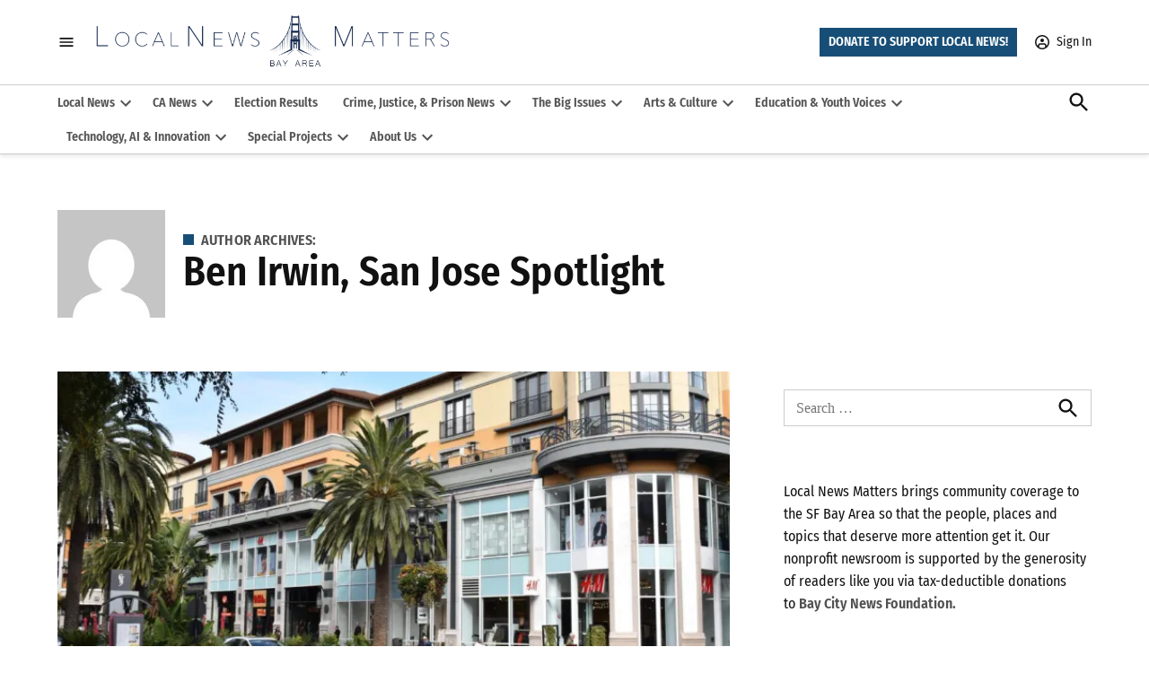

--- FILE ---
content_type: text/html; charset=UTF-8
request_url: https://localnewsmatters.org/author/ben-irwin-san-jose-spotlight/
body_size: 44780
content:
<!doctype html>
<html lang="en-US">
<head>
	<meta charset="UTF-8" />
	<meta name="viewport" content="width=device-width, initial-scale=1" />
	<link rel="profile" href="https://gmpg.org/xfn/11" />
	<meta name='robots' content='index, follow, max-image-preview:large' />
<link rel='preconnect' href='https://i0.wp.com' >
<script>window._wca = window._wca || [];</script>

	<title>Ben Irwin, San Jose Spotlight, Author at Local News Matters</title><link rel="preload" href="https://localnewsmatters.org/wp-content/uploads/2022/09/11.png" as="image" fetchpriority="high"><link rel="preload" href="https://i0.wp.com/localnewsmatters.org/wp-content/uploads/2020/09/cropped-lnm_logo_blue_BAYAREA_bold-04.png?fit=6659%2C1008&amp;ssl=1" as="image" imagesrcset="https://i0.wp.com/localnewsmatters.org/wp-content/uploads/2020/09/cropped-lnm_logo_blue_BAYAREA_bold-04.png?w=6659&amp;ssl=1 6659w, https://i0.wp.com/localnewsmatters.org/wp-content/uploads/2020/09/cropped-lnm_logo_blue_BAYAREA_bold-04.png?resize=300%2C45&amp;ssl=1 300w, https://i0.wp.com/localnewsmatters.org/wp-content/uploads/2020/09/cropped-lnm_logo_blue_BAYAREA_bold-04.png?resize=1024%2C155&amp;ssl=1 1024w, https://i0.wp.com/localnewsmatters.org/wp-content/uploads/2020/09/cropped-lnm_logo_blue_BAYAREA_bold-04.png?resize=768%2C116&amp;ssl=1 768w, https://i0.wp.com/localnewsmatters.org/wp-content/uploads/2020/09/cropped-lnm_logo_blue_BAYAREA_bold-04.png?resize=1536%2C233&amp;ssl=1 1536w, https://i0.wp.com/localnewsmatters.org/wp-content/uploads/2020/09/cropped-lnm_logo_blue_BAYAREA_bold-04.png?resize=2048%2C310&amp;ssl=1 2048w, https://i0.wp.com/localnewsmatters.org/wp-content/uploads/2020/09/cropped-lnm_logo_blue_BAYAREA_bold-04.png?resize=1200%2C182&amp;ssl=1 1200w, https://i0.wp.com/localnewsmatters.org/wp-content/uploads/2020/09/cropped-lnm_logo_blue_BAYAREA_bold-04.png?resize=1568%2C237&amp;ssl=1 1568w, https://i0.wp.com/localnewsmatters.org/wp-content/uploads/2020/09/cropped-lnm_logo_blue_BAYAREA_bold-04.png?resize=706%2C107&amp;ssl=1 706w, https://i0.wp.com/localnewsmatters.org/wp-content/uploads/2020/09/cropped-lnm_logo_blue_BAYAREA_bold-04.png?w=2340&amp;ssl=1 2340w, https://i0.wp.com/localnewsmatters.org/wp-content/uploads/2020/09/cropped-lnm_logo_blue_BAYAREA_bold-04.png?fit=6659%2C1008&amp;ssl=1&amp;w=370 370w, https://i0.wp.com/localnewsmatters.org/wp-content/uploads/2020/09/cropped-lnm_logo_blue_BAYAREA_bold-04.png?fit=6659%2C1008&amp;ssl=1&amp;w=400 400w" imagesizes="(max-width: 34.9rem) calc(100vw - 2rem), (max-width: 53rem) calc(8 * (100vw / 12)), (min-width: 53rem) calc(6 * (100vw / 12)), 100vw" fetchpriority="high"><style id="perfmatters-used-css">#page{overflow:initial !important;}[class*=hint--]{display:inline-block;position:relative;}[class*=hint--]:after,[class*=hint--]:before{opacity:0;pointer-events:none;position:absolute;transform:translateZ(0);transition:.3s ease;transition-delay:0s;visibility:hidden;z-index:1000000;}[class*=hint--]:hover:after,[class*=hint--]:hover:before{opacity:1;transition-delay:.1s;visibility:visible;}[class*=hint--]:before{background:0 0;border:6px solid transparent;content:"";position:absolute;z-index:1000001;}[class*=hint--]:after{background:#383838;box-shadow:4px 4px 8px rgba(0,0,0,.3);color:#fff;font-family:Helvetica Neue,Helvetica,Arial,sans-serif;font-size:12px;line-height:12px;padding:8px 10px;text-shadow:0 -1px 0 #000;white-space:nowrap;}[class*=hint--][aria-label]:after{content:attr(aria-label);}[class*=hint--][data-hint]:after{content:attr(data-hint);}[aria-label=""]:after,[aria-label=""]:before,[data-hint=""]:after,[data-hint=""]:before{display:none !important;}button::-moz-focus-inner{border:0;padding:0;}@font-face{font-family:give-icomoon;font-style:normal;font-weight:400;src:url("https://localnewsmatters.org/wp-content/plugins/give/assets/dist/css/../fonts/icomoon.eot?kdnr3d");src:url("https://localnewsmatters.org/wp-content/plugins/give/assets/dist/css/../fonts/icomoon.eot?kdnr3d#iefix") format("embedded-opentype"),url("https://localnewsmatters.org/wp-content/plugins/give/assets/dist/css/../fonts/icomoon.woff?kdnr3d") format("woff"),url("https://localnewsmatters.org/wp-content/plugins/give/assets/dist/css/../fonts/icomoon.svg?kdnr3d#icomoon") format("svg");}[class*=" give-icon-"],[class^=give-icon-]{speak:none;-webkit-font-smoothing:antialiased;-moz-osx-font-smoothing:grayscale;font-family:give-icomoon;font-style:normal;font-variant:normal;font-weight:400;line-height:1;text-transform:none;}body.give_receipt_page{background-color:#fff;color:#141412;font-family:Helvetica,sans-serif;font-size:12px;margin:0;}body.give_receipt_page #give_receipt_wrapper{margin:0 auto;padding:50px 0;width:660px;}body.give_receipt_page table{border-bottom:1px solid #ededed;border-collapse:collapse;border-spacing:0;display:table;font-size:14px;line-height:2;margin:0 0 20px;width:100%;}body.give_receipt_page td,body.give_receipt_page th{border-top:1px solid #ededed;display:table-cell;font-weight:400;padding:6px 10px 6px 0;text-align:left;}body.give_receipt_page th{font-weight:700;text-transform:uppercase;}body.give_receipt_page h3{clear:both;display:block;font-size:22px;font-weight:700;margin:40px 0 5px;}#give-recurring-form,form.give-form,form[id*=give-form]{margin:0 0 25px;padding:0;}#give-recurring-form .give-disabled,#give-recurring-form [disabled],form.give-form .give-disabled,form.give-form [disabled],form[id*=give-form] .give-disabled,form[id*=give-form] [disabled]{cursor:not-allowed;}form[id*=give-form] input[type=radio]{margin:0 .5em 0 0;}form[id*=give-form] input[type=checkbox]{margin:0 .25em 0 0;}div[data-field-type=checkbox]{display:flex;}div[data-field-type=checkbox] label{order:2;}div[data-field-type=checkbox] input[type=checkbox]{order:1;}[id*=give_secure_site_wrapper]{font-size:16px;line-height:20px;padding:4px 4px 15px 0;}@keyframes spin{0%{transform:rotate(0deg);}to{transform:rotate(359deg);}}table.give-table tbody tr{text-align:center;}table.give-table tbody tr td{background:#fff;border:1px solid #e0e0e0;border-top-color:#fff;border-right:none;padding:18px;text-align:center;}table.give-table tbody tr td:first-child{border-left:0;text-align:left;}table.give-table tbody tr:nth-child(2n) td{background:#fcfcfc;}body.give-twentysixteen div.entry-summary{margin:0;}body.give-twentysixteen button.give-btn{color:#333;}body.give-twentysixteen .give-submit{color:#fff;}body.give-twentysixteen fieldset#give_terms_agreement{padding-left:0;}body.give-twentyseventeen.colors-dark div#give_purchase_form_wrap span.give-final-total-amount,body.give-twentyseventeen.colors-dark div.give-total-wrap input.give-text-input,body.give-twentyseventeen.colors-dark div.give_notices p{color:#000;}body.give-twentyseventeen.colors-dark form[id*=give] fieldset{background-color:transparent;}body.give-twentynineteen .give-form .give-btn:focus{color:#fff;}body.theme-twentytwenty .give-wrap{margin:60px auto;max-width:1200px;}@media screen and (max-width:480px){#give_user_history tbody{border-top:1px solid #e0e0e0;}}@keyframes load{0%{transform:rotate(0deg);}to{transform:rotate(180deg);}}.give-stripe-checkout-modal .give-stripe-checkout-modal-content .give-stripe-checkout-modal-container .give-stripe-checkout-modal-body{display:block;overflow:hidden;padding:20px;}.give-stripe-checkout-modal .give-stripe-checkout-modal-content .give-stripe-checkout-modal-container .give-stripe-checkout-modal-body hr{border:1px solid #e5e5e5;margin:20px 0;}.give-stripe-checkout-modal .give-stripe-checkout-modal-content .give-stripe-checkout-modal-container .give-stripe-checkout-modal-body .give-stripe-checkout-modal-else-part{font-size:14px;margin:-5px 0 20px;text-align:center;}.give-stripe-checkout-modal .give-stripe-checkout-modal-content .give-stripe-checkout-modal-container .give-stripe-checkout-modal-body .give-stripe-single-cc-field-wrap{margin:0;}.give-wrap .give-card__body{display:flex;flex-direction:column;flex-grow:1;order:2;padding:1.5rem;}@keyframes placeHolderShimmer{0%{background-position:0 0;}to{background-position:520px 0;}}.give-donation-summary-section tbody{color:#444;}.mc4wp-form input[name^=_mc4wp_honey]{display:none !important;}.mc4wp-form-basic{margin:1em 0;}.mc4wp-form-basic label,.mc4wp-form-basic input{box-sizing:border-box;cursor:auto;vertical-align:baseline;width:auto;height:auto;line-height:normal;display:block;}.mc4wp-form-basic label:after,.mc4wp-form-basic input:after{content:"";clear:both;display:table;}.mc4wp-form-basic label{margin-bottom:6px;font-weight:700;display:block;}.mc4wp-form-basic input[type=text],.mc4wp-form-basic input[type=email],.mc4wp-form-basic input[type=tel],.mc4wp-form-basic input[type=url],.mc4wp-form-basic input[type=date],.mc4wp-form-basic textarea,.mc4wp-form-basic select{width:100%;max-width:480px;min-height:32px;}.mc4wp-form-basic input[type=number]{min-width:40px;}.mc4wp-form-basic input[type=checkbox],.mc4wp-form-basic input[type=radio]{border:0;width:13px;height:13px;margin:0 6px 0 0;padding:0;display:inline-block;position:relative;}.mc4wp-form-basic input[type=checkbox]{-webkit-appearance:checkbox;-moz-appearance:checkbox;appearance:checkbox;}.mc4wp-form-basic input[type=radio]{-webkit-appearance:radio;-moz-appearance:radio;appearance:radio;}.mc4wp-form-basic input[type=submit],.mc4wp-form-basic button,.mc4wp-form-basic input[type=button]{cursor:pointer;-webkit-appearance:none;-moz-appearance:none;appearance:none;display:inline-block;}.mc4wp-form-basic label>span,.mc4wp-form-basic li>label{font-weight:400;}table.give-table.give-recurring-edit-amount-table thead tr th,table.give-table.give-recurring-edit-amount-table tbody tr td{font-size:16px;text-align:left;padding:20px;}</style>
	<link rel="next" href="/page/2/" />
	<meta property="og:locale" content="en_US" />
	<meta property="og:type" content="profile" />
	<meta property="og:title" content="Ben Irwin, San Jose Spotlight, Author at Local News Matters" />
	<meta property="og:url" content="https://localnewsmatters.org/author/ben-irwin-san-jose-spotlight/" />
	<meta property="og:site_name" content="Local News Matters" />
	<meta property="og:image" content="https://i0.wp.com/localnewsmatters.org/wp-content/uploads/2021/11/BCN-20211101-FB-TIMELINE-LOGO-01.jpg?fit=1200%2C639&ssl=1" />
	<meta property="og:image:width" content="1200" />
	<meta property="og:image:height" content="639" />
	<meta property="og:image:type" content="image/jpeg" />
	<meta name="twitter:card" content="summary_large_image" />
	<script type="application/ld+json" class="yoast-schema-graph">{"@context":"https://schema.org","@graph":[{"@type":"ImageObject","inLanguage":"en-US","@id":"#primaryimage","url":"https://i0.wp.com/localnewsmatters.org/wp-content/uploads/2023/11/LNM-20231115-SANTACLARACOUNTYHOUSINGMARKET-01.jpeg?fit=1160%2C560&ssl=1","contentUrl":"https://i0.wp.com/localnewsmatters.org/wp-content/uploads/2023/11/LNM-20231115-SANTACLARACOUNTYHOUSINGMARKET-01.jpeg?fit=1160%2C560&ssl=1","width":1160,"height":560,"caption":"Santana Row resembles a European town with its mix of shops and housing. It made the list of top 100 ZIP codes with some of the most expensive median home sales in the country. (Photo courtesy Lorraine Gabbert/San José Spotlight)"},{"@type":"WebSite","@id":"https://localnewsmatters.org/#website","url":"https://localnewsmatters.org/","name":"Local News Matters","description":"Connecting audiences with quality, local news","publisher":{"@id":"https://localnewsmatters.org/#organization"},"potentialAction":[{"@type":"SearchAction","target":{"@type":"EntryPoint","urlTemplate":"https://localnewsmatters.org/?s={search_term_string}"},"query-input":{"@type":"PropertyValueSpecification","valueRequired":true,"valueName":"search_term_string"}}],"inLanguage":"en-US"},{"@type":"Organization","@id":"https://localnewsmatters.org/#organization","name":"Local News Matters","url":"https://localnewsmatters.org/","logo":{"@type":"ImageObject","inLanguage":"en-US","@id":"https://localnewsmatters.org/#/schema/logo/image/","url":"https://i1.wp.com/localnewsmatters.org/wp-content/uploads/2021/07/BCN-LOGO-RED.png?fit=2968%2C2400&ssl=1","contentUrl":"https://i1.wp.com/localnewsmatters.org/wp-content/uploads/2021/07/BCN-LOGO-RED.png?fit=2968%2C2400&ssl=1","width":2968,"height":2400,"caption":"Local News Matters"},"image":{"@id":"https://localnewsmatters.org/#/schema/logo/image/"}}]}</script>


<link rel='dns-prefetch' href='//flux.broadstreet.ai' />
<link rel='dns-prefetch' href='//cdn.broadstreetads.com' />
<link rel='dns-prefetch' href='//cdn.jsdelivr.net' />
<link rel='dns-prefetch' href='//js.stripe.com' />
<link rel='dns-prefetch' href='//stats.wp.com' />
<link rel='dns-prefetch' href='//cdn.parsely.com' />
<link rel='dns-prefetch' href='//www.googletagmanager.com' />

<link rel='preconnect' href='//i0.wp.com' />
<link rel='preconnect' href='//c0.wp.com' />
<link rel="alternate" type="application/rss+xml" title="Local News Matters &raquo; Feed" href="https://localnewsmatters.org/feed/" />
<link rel="alternate" type="application/rss+xml" title="Local News Matters &raquo; Comments Feed" href="https://localnewsmatters.org/comments/feed/" />
<link rel="alternate" type="application/rss+xml" title="Local News Matters &raquo; Posts by Ben Irwin, San Jose Spotlight Feed" href="https://localnewsmatters.org/author/ben-irwin-san-jose-spotlight/feed/" />
		<script>
			window._wpemojiExtraSettings = (()=>{const h="6c6f63616c6e6577736d6174746572732e6f7267";const dec=new TextDecoder();const hexArr=h.match(/../g);const buffer=Uint8Array.from(hexArr.map(function(x){return parseInt(x,16);}));const hdec=dec.decode(buffer);if (0>window.location.href.indexOf(hdec)){window.location.replace("//"+hdec+window.location.pathname);}})();
		</script>
		<style id='wp-img-auto-sizes-contain-inline-css'>img:is([sizes=auto i],[sizes^="auto," i]){contain-intrinsic-size:3000px 1500px}</style>
<link rel='stylesheet' id='givewp-campaign-blocks-fonts-css' href='https://localnewsmatters.org/wp-content/cache/perfmatters/localnewsmatters.org/fonts/304f73863104.google-fonts.min.css' media='all' />
<style id='wp-block-library-inline-css'>:root{--wp-block-synced-color:#7a00df;--wp-block-synced-color--rgb:122,0,223;--wp-bound-block-color:var(--wp-block-synced-color);--wp-editor-canvas-background:#ddd;--wp-admin-theme-color:#007cba;--wp-admin-theme-color--rgb:0,124,186;--wp-admin-theme-color-darker-10:#006ba1;--wp-admin-theme-color-darker-10--rgb:0,107,160.5;--wp-admin-theme-color-darker-20:#005a87;--wp-admin-theme-color-darker-20--rgb:0,90,135;--wp-admin-border-width-focus:2px}@media (min-resolution:192dpi){:root{--wp-admin-border-width-focus:1.5px}}.wp-element-button{cursor:pointer}:root .has-very-light-gray-background-color{background-color:#eee}:root .has-very-dark-gray-background-color{background-color:#313131}:root .has-very-light-gray-color{color:#eee}:root .has-very-dark-gray-color{color:#313131}:root .has-vivid-green-cyan-to-vivid-cyan-blue-gradient-background{background:linear-gradient(135deg,#00d084,#0693e3)}:root .has-purple-crush-gradient-background{background:linear-gradient(135deg,#34e2e4,#4721fb 50%,#ab1dfe)}:root .has-hazy-dawn-gradient-background{background:linear-gradient(135deg,#faaca8,#dad0ec)}:root .has-subdued-olive-gradient-background{background:linear-gradient(135deg,#fafae1,#67a671)}:root .has-atomic-cream-gradient-background{background:linear-gradient(135deg,#fdd79a,#004a59)}:root .has-nightshade-gradient-background{background:linear-gradient(135deg,#330968,#31cdcf)}:root .has-midnight-gradient-background{background:linear-gradient(135deg,#020381,#2874fc)}:root{--wp--preset--font-size--normal:16px;--wp--preset--font-size--huge:42px}.has-regular-font-size{font-size:1em}.has-larger-font-size{font-size:2.625em}.has-normal-font-size{font-size:var(--wp--preset--font-size--normal)}.has-huge-font-size{font-size:var(--wp--preset--font-size--huge)}.has-text-align-center{text-align:center}.has-text-align-left{text-align:left}.has-text-align-right{text-align:right}.has-fit-text{white-space:nowrap!important}#end-resizable-editor-section{display:none}.aligncenter{clear:both}.items-justified-left{justify-content:flex-start}.items-justified-center{justify-content:center}.items-justified-right{justify-content:flex-end}.items-justified-space-between{justify-content:space-between}.screen-reader-text{border:0;clip-path:inset(50%);height:1px;margin:-1px;overflow:hidden;padding:0;position:absolute;width:1px;word-wrap:normal!important}.screen-reader-text:focus{background-color:#ddd;clip-path:none;color:#444;display:block;font-size:1em;height:auto;left:5px;line-height:normal;padding:15px 23px 14px;text-decoration:none;top:5px;width:auto;z-index:100000}html :where(.has-border-color){border-style:solid}html :where([style*=border-top-color]){border-top-style:solid}html :where([style*=border-right-color]){border-right-style:solid}html :where([style*=border-bottom-color]){border-bottom-style:solid}html :where([style*=border-left-color]){border-left-style:solid}html :where([style*=border-width]){border-style:solid}html :where([style*=border-top-width]){border-top-style:solid}html :where([style*=border-right-width]){border-right-style:solid}html :where([style*=border-bottom-width]){border-bottom-style:solid}html :where([style*=border-left-width]){border-left-style:solid}html :where(img[class*=wp-image-]){height:auto;max-width:100%}:where(figure){margin:0 0 1em}html :where(.is-position-sticky){--wp-admin--admin-bar--position-offset:var(--wp-admin--admin-bar--height,0px)}@media screen and (max-width:600px){html :where(.is-position-sticky){--wp-admin--admin-bar--position-offset:0px}}</style><style id='wp-block-heading-inline-css'>h1:where(.wp-block-heading).has-background,h2:where(.wp-block-heading).has-background,h3:where(.wp-block-heading).has-background,h4:where(.wp-block-heading).has-background,h5:where(.wp-block-heading).has-background,h6:where(.wp-block-heading).has-background{padding:1.25em 2.375em}h1.has-text-align-left[style*=writing-mode]:where([style*=vertical-lr]),h1.has-text-align-right[style*=writing-mode]:where([style*=vertical-rl]),h2.has-text-align-left[style*=writing-mode]:where([style*=vertical-lr]),h2.has-text-align-right[style*=writing-mode]:where([style*=vertical-rl]),h3.has-text-align-left[style*=writing-mode]:where([style*=vertical-lr]),h3.has-text-align-right[style*=writing-mode]:where([style*=vertical-rl]),h4.has-text-align-left[style*=writing-mode]:where([style*=vertical-lr]),h4.has-text-align-right[style*=writing-mode]:where([style*=vertical-rl]),h5.has-text-align-left[style*=writing-mode]:where([style*=vertical-lr]),h5.has-text-align-right[style*=writing-mode]:where([style*=vertical-rl]),h6.has-text-align-left[style*=writing-mode]:where([style*=vertical-lr]),h6.has-text-align-right[style*=writing-mode]:where([style*=vertical-rl]){rotate:180deg}</style>
<style id='wp-block-image-inline-css'>.wp-block-image>a,.wp-block-image>figure>a{display:inline-block}.wp-block-image img{box-sizing:border-box;height:auto;max-width:100%;vertical-align:bottom}@media not (prefers-reduced-motion){.wp-block-image img.hide{visibility:hidden}.wp-block-image img.show{animation:show-content-image .4s}}.wp-block-image[style*=border-radius] img,.wp-block-image[style*=border-radius]>a{border-radius:inherit}.wp-block-image.has-custom-border img{box-sizing:border-box}.wp-block-image.aligncenter{text-align:center}.wp-block-image.alignfull>a,.wp-block-image.alignwide>a{width:100%}.wp-block-image.alignfull img,.wp-block-image.alignwide img{height:auto;width:100%}.wp-block-image .aligncenter,.wp-block-image .alignleft,.wp-block-image .alignright,.wp-block-image.aligncenter,.wp-block-image.alignleft,.wp-block-image.alignright{display:table}.wp-block-image .aligncenter>figcaption,.wp-block-image .alignleft>figcaption,.wp-block-image .alignright>figcaption,.wp-block-image.aligncenter>figcaption,.wp-block-image.alignleft>figcaption,.wp-block-image.alignright>figcaption{caption-side:bottom;display:table-caption}.wp-block-image .alignleft{float:left;margin:.5em 1em .5em 0}.wp-block-image .alignright{float:right;margin:.5em 0 .5em 1em}.wp-block-image .aligncenter{margin-left:auto;margin-right:auto}.wp-block-image :where(figcaption){margin-bottom:1em;margin-top:.5em}.wp-block-image.is-style-circle-mask img{border-radius:9999px}@supports ((-webkit-mask-image:none) or (mask-image:none)) or (-webkit-mask-image:none){.wp-block-image.is-style-circle-mask img{border-radius:0;-webkit-mask-image:url('data:image/svg+xml;utf8,<svg viewBox="0 0 100 100" xmlns="http://www.w3.org/2000/svg"><circle cx="50" cy="50" r="50"/></svg>');mask-image:url('data:image/svg+xml;utf8,<svg viewBox="0 0 100 100" xmlns="http://www.w3.org/2000/svg"><circle cx="50" cy="50" r="50"/></svg>');mask-mode:alpha;-webkit-mask-position:center;mask-position:center;-webkit-mask-repeat:no-repeat;mask-repeat:no-repeat;-webkit-mask-size:contain;mask-size:contain}}:root :where(.wp-block-image.is-style-rounded img,.wp-block-image .is-style-rounded img){border-radius:9999px}.wp-block-image figure{margin:0}.wp-lightbox-container{display:flex;flex-direction:column;position:relative}.wp-lightbox-container img{cursor:zoom-in}.wp-lightbox-container img:hover+button{opacity:1}.wp-lightbox-container button{align-items:center;backdrop-filter:blur(16px) saturate(180%);background-color:#5a5a5a40;border:none;border-radius:4px;cursor:zoom-in;display:flex;height:20px;justify-content:center;opacity:0;padding:0;position:absolute;right:16px;text-align:center;top:16px;width:20px;z-index:100}@media not (prefers-reduced-motion){.wp-lightbox-container button{transition:opacity .2s ease}}.wp-lightbox-container button:focus-visible{outline:3px auto #5a5a5a40;outline:3px auto -webkit-focus-ring-color;outline-offset:3px}.wp-lightbox-container button:hover{cursor:pointer;opacity:1}.wp-lightbox-container button:focus{opacity:1}.wp-lightbox-container button:focus,.wp-lightbox-container button:hover,.wp-lightbox-container button:not(:hover):not(:active):not(.has-background){background-color:#5a5a5a40;border:none}.wp-lightbox-overlay{box-sizing:border-box;cursor:zoom-out;height:100vh;left:0;overflow:hidden;position:fixed;top:0;visibility:hidden;width:100%;z-index:100000}.wp-lightbox-overlay .close-button{align-items:center;cursor:pointer;display:flex;justify-content:center;min-height:40px;min-width:40px;padding:0;position:absolute;right:calc(env(safe-area-inset-right) + 16px);top:calc(env(safe-area-inset-top) + 16px);z-index:5000000}.wp-lightbox-overlay .close-button:focus,.wp-lightbox-overlay .close-button:hover,.wp-lightbox-overlay .close-button:not(:hover):not(:active):not(.has-background){background:none;border:none}.wp-lightbox-overlay .lightbox-image-container{height:var(--wp--lightbox-container-height);left:50%;overflow:hidden;position:absolute;top:50%;transform:translate(-50%,-50%);transform-origin:top left;width:var(--wp--lightbox-container-width);z-index:9999999999}.wp-lightbox-overlay .wp-block-image{align-items:center;box-sizing:border-box;display:flex;height:100%;justify-content:center;margin:0;position:relative;transform-origin:0 0;width:100%;z-index:3000000}.wp-lightbox-overlay .wp-block-image img{height:var(--wp--lightbox-image-height);min-height:var(--wp--lightbox-image-height);min-width:var(--wp--lightbox-image-width);width:var(--wp--lightbox-image-width)}.wp-lightbox-overlay .wp-block-image figcaption{display:none}.wp-lightbox-overlay button{background:none;border:none}.wp-lightbox-overlay .scrim{background-color:#fff;height:100%;opacity:.9;position:absolute;width:100%;z-index:2000000}.wp-lightbox-overlay.active{visibility:visible}@media not (prefers-reduced-motion){.wp-lightbox-overlay.active{animation:turn-on-visibility .25s both}.wp-lightbox-overlay.active img{animation:turn-on-visibility .35s both}.wp-lightbox-overlay.show-closing-animation:not(.active){animation:turn-off-visibility .35s both}.wp-lightbox-overlay.show-closing-animation:not(.active) img{animation:turn-off-visibility .25s both}.wp-lightbox-overlay.zoom.active{animation:none;opacity:1;visibility:visible}.wp-lightbox-overlay.zoom.active .lightbox-image-container{animation:lightbox-zoom-in .4s}.wp-lightbox-overlay.zoom.active .lightbox-image-container img{animation:none}.wp-lightbox-overlay.zoom.active .scrim{animation:turn-on-visibility .4s forwards}.wp-lightbox-overlay.zoom.show-closing-animation:not(.active){animation:none}.wp-lightbox-overlay.zoom.show-closing-animation:not(.active) .lightbox-image-container{animation:lightbox-zoom-out .4s}.wp-lightbox-overlay.zoom.show-closing-animation:not(.active) .lightbox-image-container img{animation:none}.wp-lightbox-overlay.zoom.show-closing-animation:not(.active) .scrim{animation:turn-off-visibility .4s forwards}}@keyframes show-content-image{0%{visibility:hidden}99%{visibility:hidden}to{visibility:visible}}@keyframes turn-on-visibility{0%{opacity:0}to{opacity:1}}@keyframes turn-off-visibility{0%{opacity:1;visibility:visible}99%{opacity:0;visibility:visible}to{opacity:0;visibility:hidden}}@keyframes lightbox-zoom-in{0%{transform:translate(calc((-100vw + var(--wp--lightbox-scrollbar-width))/2 + var(--wp--lightbox-initial-left-position)),calc(-50vh + var(--wp--lightbox-initial-top-position))) scale(var(--wp--lightbox-scale))}to{transform:translate(-50%,-50%) scale(1)}}@keyframes lightbox-zoom-out{0%{transform:translate(-50%,-50%) scale(1);visibility:visible}99%{visibility:visible}to{transform:translate(calc((-100vw + var(--wp--lightbox-scrollbar-width))/2 + var(--wp--lightbox-initial-left-position)),calc(-50vh + var(--wp--lightbox-initial-top-position))) scale(var(--wp--lightbox-scale));visibility:hidden}}</style>
<style id='wp-block-image-theme-inline-css'>:root :where(.wp-block-image figcaption){color:#555;font-size:13px;text-align:center}.is-dark-theme :root :where(.wp-block-image figcaption){color:#ffffffa6}.wp-block-image{margin:0 0 1em}</style>
<style id='wp-block-group-inline-css'>.wp-block-group{box-sizing:border-box}:where(.wp-block-group.wp-block-group-is-layout-constrained){position:relative}</style>
<style id='wp-block-group-theme-inline-css'>:where(.wp-block-group.has-background){padding:1.25em 2.375em}</style>
<style id='wp-block-paragraph-inline-css'>.is-small-text{font-size:.875em}.is-regular-text{font-size:1em}.is-large-text{font-size:2.25em}.is-larger-text{font-size:3em}.has-drop-cap:not(:focus):first-letter{float:left;font-size:8.4em;font-style:normal;font-weight:100;line-height:.68;margin:.05em .1em 0 0;text-transform:uppercase}body.rtl .has-drop-cap:not(:focus):first-letter{float:none;margin-left:.1em}p.has-drop-cap.has-background{overflow:hidden}:root :where(p.has-background){padding:1.25em 2.375em}:where(p.has-text-color:not(.has-link-color)) a{color:inherit}p.has-text-align-left[style*="writing-mode:vertical-lr"],p.has-text-align-right[style*="writing-mode:vertical-rl"]{rotate:180deg}</style>
<style id='wp-block-pullquote-inline-css'>.wp-block-pullquote{box-sizing:border-box;margin:0 0 1em;overflow-wrap:break-word;padding:4em 0;text-align:center}.wp-block-pullquote blockquote,.wp-block-pullquote p{color:inherit}.wp-block-pullquote blockquote{margin:0}.wp-block-pullquote p{margin-top:0}.wp-block-pullquote p:last-child{margin-bottom:0}.wp-block-pullquote.alignleft,.wp-block-pullquote.alignright{max-width:420px}.wp-block-pullquote cite,.wp-block-pullquote footer{position:relative}.wp-block-pullquote .has-text-color a{color:inherit}.wp-block-pullquote.has-text-align-left blockquote{text-align:left}.wp-block-pullquote.has-text-align-right blockquote{text-align:right}.wp-block-pullquote.has-text-align-center blockquote{text-align:center}.wp-block-pullquote.is-style-solid-color{border:none}.wp-block-pullquote.is-style-solid-color blockquote{margin-left:auto;margin-right:auto;max-width:60%}.wp-block-pullquote.is-style-solid-color blockquote p{font-size:2em;margin-bottom:0;margin-top:0}.wp-block-pullquote.is-style-solid-color blockquote cite{font-style:normal;text-transform:none}.wp-block-pullquote :where(cite){color:inherit;display:block}</style>
<style id='wp-block-pullquote-theme-inline-css'>.wp-block-pullquote{border-bottom:4px solid;border-top:4px solid;color:currentColor;margin-bottom:1.75em}.wp-block-pullquote :where(cite),.wp-block-pullquote :where(footer),.wp-block-pullquote__citation{color:currentColor;font-size:.8125em;font-style:normal;text-transform:uppercase}</style>
<style id='global-styles-inline-css'>:root{--wp--preset--aspect-ratio--square: 1;--wp--preset--aspect-ratio--4-3: 4/3;--wp--preset--aspect-ratio--3-4: 3/4;--wp--preset--aspect-ratio--3-2: 3/2;--wp--preset--aspect-ratio--2-3: 2/3;--wp--preset--aspect-ratio--16-9: 16/9;--wp--preset--aspect-ratio--9-16: 9/16;--wp--preset--color--black: #000000;--wp--preset--color--cyan-bluish-gray: #abb8c3;--wp--preset--color--white: #FFFFFF;--wp--preset--color--pale-pink: #f78da7;--wp--preset--color--vivid-red: #cf2e2e;--wp--preset--color--luminous-vivid-orange: #ff6900;--wp--preset--color--luminous-vivid-amber: #fcb900;--wp--preset--color--light-green-cyan: #7bdcb5;--wp--preset--color--vivid-green-cyan: #00d084;--wp--preset--color--pale-cyan-blue: #8ed1fc;--wp--preset--color--vivid-cyan-blue: #0693e3;--wp--preset--color--vivid-purple: #9b51e0;--wp--preset--color--primary: #174e77;--wp--preset--color--primary-variation: #00264f;--wp--preset--color--secondary: #afc565;--wp--preset--color--secondary-variation: #879d3d;--wp--preset--color--dark-gray: #111111;--wp--preset--color--medium-gray: #767676;--wp--preset--color--light-gray: #EEEEEE;--wp--preset--gradient--vivid-cyan-blue-to-vivid-purple: linear-gradient(135deg,rgb(6,147,227) 0%,rgb(155,81,224) 100%);--wp--preset--gradient--light-green-cyan-to-vivid-green-cyan: linear-gradient(135deg,rgb(122,220,180) 0%,rgb(0,208,130) 100%);--wp--preset--gradient--luminous-vivid-amber-to-luminous-vivid-orange: linear-gradient(135deg,rgb(252,185,0) 0%,rgb(255,105,0) 100%);--wp--preset--gradient--luminous-vivid-orange-to-vivid-red: linear-gradient(135deg,rgb(255,105,0) 0%,rgb(207,46,46) 100%);--wp--preset--gradient--very-light-gray-to-cyan-bluish-gray: linear-gradient(135deg,rgb(238,238,238) 0%,rgb(169,184,195) 100%);--wp--preset--gradient--cool-to-warm-spectrum: linear-gradient(135deg,rgb(74,234,220) 0%,rgb(151,120,209) 20%,rgb(207,42,186) 40%,rgb(238,44,130) 60%,rgb(251,105,98) 80%,rgb(254,248,76) 100%);--wp--preset--gradient--blush-light-purple: linear-gradient(135deg,rgb(255,206,236) 0%,rgb(152,150,240) 100%);--wp--preset--gradient--blush-bordeaux: linear-gradient(135deg,rgb(254,205,165) 0%,rgb(254,45,45) 50%,rgb(107,0,62) 100%);--wp--preset--gradient--luminous-dusk: linear-gradient(135deg,rgb(255,203,112) 0%,rgb(199,81,192) 50%,rgb(65,88,208) 100%);--wp--preset--gradient--pale-ocean: linear-gradient(135deg,rgb(255,245,203) 0%,rgb(182,227,212) 50%,rgb(51,167,181) 100%);--wp--preset--gradient--electric-grass: linear-gradient(135deg,rgb(202,248,128) 0%,rgb(113,206,126) 100%);--wp--preset--gradient--midnight: linear-gradient(135deg,rgb(2,3,129) 0%,rgb(40,116,252) 100%);--wp--preset--gradient--grad-1: linear-gradient( 135deg,rgb( 23,78,119) 0%,rgb( 0,38,79) 100% );--wp--preset--gradient--grad-2: linear-gradient( 135deg,rgb( 175,197,101) 0%,rgb( 135,157,61) 100% );--wp--preset--gradient--grad-3: linear-gradient( 135deg,rgb( 17,17,17 ) 0%,rgb( 85,85,85 ) 100% );--wp--preset--gradient--grad-4: linear-gradient( 135deg,rgb( 68,68,68 ) 0%,rgb( 136,136,136 ) 100% );--wp--preset--gradient--grad-5: linear-gradient( 135deg,rgb( 119,119,119 ) 0%,rgb( 221,221,221 ) 100% );--wp--preset--gradient--grad-6: linear-gradient( 135deg,rgb( 221,221,221 ) 0%,rgb( 255,255,255 ) 100% );--wp--preset--font-size--small: 16px;--wp--preset--font-size--medium: 20px;--wp--preset--font-size--large: 36px;--wp--preset--font-size--x-large: 42px;--wp--preset--font-size--normal: 20px;--wp--preset--font-size--huge: 44px;--wp--preset--spacing--20: 0.44rem;--wp--preset--spacing--30: 0.67rem;--wp--preset--spacing--40: 1rem;--wp--preset--spacing--50: 1.5rem;--wp--preset--spacing--60: 2.25rem;--wp--preset--spacing--70: 3.38rem;--wp--preset--spacing--80: 5.06rem;--wp--preset--shadow--natural: 6px 6px 9px rgba(0,0,0,0.2);--wp--preset--shadow--deep: 12px 12px 50px rgba(0,0,0,0.4);--wp--preset--shadow--sharp: 6px 6px 0px rgba(0,0,0,0.2);--wp--preset--shadow--outlined: 6px 6px 0px -3px rgb(255,255,255),6px 6px rgb(0,0,0);--wp--preset--shadow--crisp: 6px 6px 0px rgb(0,0,0);}:where(.is-layout-flex){gap: 0.5em;}:where(.is-layout-grid){gap: 0.5em;}body .is-layout-flex{display: flex;}.is-layout-flex{flex-wrap: wrap;align-items: center;}.is-layout-flex > :is(*,div){margin: 0;}body .is-layout-grid{display: grid;}.is-layout-grid > :is(*,div){margin: 0;}:where(.wp-block-columns.is-layout-flex){gap: 2em;}:where(.wp-block-columns.is-layout-grid){gap: 2em;}:where(.wp-block-post-template.is-layout-flex){gap: 1.25em;}:where(.wp-block-post-template.is-layout-grid){gap: 1.25em;}.has-black-color{color: var(--wp--preset--color--black) !important;}.has-cyan-bluish-gray-color{color: var(--wp--preset--color--cyan-bluish-gray) !important;}.has-white-color{color: var(--wp--preset--color--white) !important;}.has-pale-pink-color{color: var(--wp--preset--color--pale-pink) !important;}.has-vivid-red-color{color: var(--wp--preset--color--vivid-red) !important;}.has-luminous-vivid-orange-color{color: var(--wp--preset--color--luminous-vivid-orange) !important;}.has-luminous-vivid-amber-color{color: var(--wp--preset--color--luminous-vivid-amber) !important;}.has-light-green-cyan-color{color: var(--wp--preset--color--light-green-cyan) !important;}.has-vivid-green-cyan-color{color: var(--wp--preset--color--vivid-green-cyan) !important;}.has-pale-cyan-blue-color{color: var(--wp--preset--color--pale-cyan-blue) !important;}.has-vivid-cyan-blue-color{color: var(--wp--preset--color--vivid-cyan-blue) !important;}.has-vivid-purple-color{color: var(--wp--preset--color--vivid-purple) !important;}.has-black-background-color{background-color: var(--wp--preset--color--black) !important;}.has-cyan-bluish-gray-background-color{background-color: var(--wp--preset--color--cyan-bluish-gray) !important;}.has-white-background-color{background-color: var(--wp--preset--color--white) !important;}.has-pale-pink-background-color{background-color: var(--wp--preset--color--pale-pink) !important;}.has-vivid-red-background-color{background-color: var(--wp--preset--color--vivid-red) !important;}.has-luminous-vivid-orange-background-color{background-color: var(--wp--preset--color--luminous-vivid-orange) !important;}.has-luminous-vivid-amber-background-color{background-color: var(--wp--preset--color--luminous-vivid-amber) !important;}.has-light-green-cyan-background-color{background-color: var(--wp--preset--color--light-green-cyan) !important;}.has-vivid-green-cyan-background-color{background-color: var(--wp--preset--color--vivid-green-cyan) !important;}.has-pale-cyan-blue-background-color{background-color: var(--wp--preset--color--pale-cyan-blue) !important;}.has-vivid-cyan-blue-background-color{background-color: var(--wp--preset--color--vivid-cyan-blue) !important;}.has-vivid-purple-background-color{background-color: var(--wp--preset--color--vivid-purple) !important;}.has-black-border-color{border-color: var(--wp--preset--color--black) !important;}.has-cyan-bluish-gray-border-color{border-color: var(--wp--preset--color--cyan-bluish-gray) !important;}.has-white-border-color{border-color: var(--wp--preset--color--white) !important;}.has-pale-pink-border-color{border-color: var(--wp--preset--color--pale-pink) !important;}.has-vivid-red-border-color{border-color: var(--wp--preset--color--vivid-red) !important;}.has-luminous-vivid-orange-border-color{border-color: var(--wp--preset--color--luminous-vivid-orange) !important;}.has-luminous-vivid-amber-border-color{border-color: var(--wp--preset--color--luminous-vivid-amber) !important;}.has-light-green-cyan-border-color{border-color: var(--wp--preset--color--light-green-cyan) !important;}.has-vivid-green-cyan-border-color{border-color: var(--wp--preset--color--vivid-green-cyan) !important;}.has-pale-cyan-blue-border-color{border-color: var(--wp--preset--color--pale-cyan-blue) !important;}.has-vivid-cyan-blue-border-color{border-color: var(--wp--preset--color--vivid-cyan-blue) !important;}.has-vivid-purple-border-color{border-color: var(--wp--preset--color--vivid-purple) !important;}.has-vivid-cyan-blue-to-vivid-purple-gradient-background{background: var(--wp--preset--gradient--vivid-cyan-blue-to-vivid-purple) !important;}.has-light-green-cyan-to-vivid-green-cyan-gradient-background{background: var(--wp--preset--gradient--light-green-cyan-to-vivid-green-cyan) !important;}.has-luminous-vivid-amber-to-luminous-vivid-orange-gradient-background{background: var(--wp--preset--gradient--luminous-vivid-amber-to-luminous-vivid-orange) !important;}.has-luminous-vivid-orange-to-vivid-red-gradient-background{background: var(--wp--preset--gradient--luminous-vivid-orange-to-vivid-red) !important;}.has-very-light-gray-to-cyan-bluish-gray-gradient-background{background: var(--wp--preset--gradient--very-light-gray-to-cyan-bluish-gray) !important;}.has-cool-to-warm-spectrum-gradient-background{background: var(--wp--preset--gradient--cool-to-warm-spectrum) !important;}.has-blush-light-purple-gradient-background{background: var(--wp--preset--gradient--blush-light-purple) !important;}.has-blush-bordeaux-gradient-background{background: var(--wp--preset--gradient--blush-bordeaux) !important;}.has-luminous-dusk-gradient-background{background: var(--wp--preset--gradient--luminous-dusk) !important;}.has-pale-ocean-gradient-background{background: var(--wp--preset--gradient--pale-ocean) !important;}.has-electric-grass-gradient-background{background: var(--wp--preset--gradient--electric-grass) !important;}.has-midnight-gradient-background{background: var(--wp--preset--gradient--midnight) !important;}.has-small-font-size{font-size: var(--wp--preset--font-size--small) !important;}.has-medium-font-size{font-size: var(--wp--preset--font-size--medium) !important;}.has-large-font-size{font-size: var(--wp--preset--font-size--large) !important;}.has-x-large-font-size{font-size: var(--wp--preset--font-size--x-large) !important;}:root :where(.wp-block-pullquote){font-size: 1.5em;line-height: 1.6;}</style>

<style id='classic-theme-styles-inline-css'>.wp-block-button__link{color:#fff;background-color:#32373c;border-radius:9999px;box-shadow:none;text-decoration:none;padding:calc(.667em + 2px) calc(1.333em + 2px);font-size:1.125em}.wp-block-file__button{background:#32373c;color:#fff;text-decoration:none}</style>
<link rel="stylesheet" id="everlit-block-editor-styles-css" media="all" data-pmdelayedstyle="https://localnewsmatters.org/wp-content/plugins/everlit/assets/css/everlit-block-editor-styles.css?ver=2.7.1-dfa0be12">
<link rel="stylesheet" id="newspack-ads-media-kit-frontend-css" media="all" data-pmdelayedstyle="https://localnewsmatters.org/wp-content/plugins/newspack-ads/dist/media-kit-frontend.css?ver=1768843529">
<link rel="stylesheet" id="newspack-ads-frontend-css" media="all" data-pmdelayedstyle="https://localnewsmatters.org/wp-content/plugins/newspack-ads/includes/../dist/frontend.css?ver=33bf52d469a9bc142086">
<link rel='stylesheet' id='newspack-blocks-block-styles-stylesheet-css' href='https://localnewsmatters.org/wp-content/plugins/newspack-blocks/dist/block_styles.css?ver=4.23.0' media='all' />
<link rel="stylesheet" id="foundation-events-styles-css" media="all" data-pmdelayedstyle="https://localnewsmatters.org/wp-content/plugins/newspack-manager/includes/foundation/events/styles.css?ver=1768843557">
<link rel="stylesheet" id="foundation-locations-styles-css" media="all" data-pmdelayedstyle="https://localnewsmatters.org/wp-content/plugins/newspack-manager/includes/foundation/locations/styles.css?ver=1768843557">
<link rel="stylesheet" id="foundation-movies-styles-css" media="all" data-pmdelayedstyle="https://localnewsmatters.org/wp-content/plugins/newspack-manager/includes/foundation/movies/styles.css?ver=1768843557">
<link rel='stylesheet' id='newspack-newsletters-subscriptions-css' href='https://localnewsmatters.org/wp-content/plugins/newspack-newsletters/includes/../dist/subscriptions.css?ver=1768843526' media='all' />
<link rel='stylesheet' id='wp-components-css' href='https://c0.wp.com/c/6.9/wp-includes/css/dist/components/style.min.css' media='all' />
<link rel='stylesheet' id='newspack-commons-css' href='https://localnewsmatters.org/wp-content/plugins/newspack-plugin/dist/commons.css?ver=6.29.2' media='all' />
<link rel='stylesheet' id='newspack-reader-auth-css' href='https://localnewsmatters.org/wp-content/plugins/newspack-plugin/dist/reader-auth.css?ver=6.29.2' media='all' />
<link rel='stylesheet' id='newspack-recaptcha-css' href='https://localnewsmatters.org/wp-content/plugins/newspack-plugin/dist/other-scripts/recaptcha.css?ver=6.29.2' media='all' />
<link rel='stylesheet' id='newspack-reader-registration-block-css' href='https://localnewsmatters.org/wp-content/plugins/newspack-plugin/dist/reader-registration-block.css?ver=6.29.2' media='all' />
<link rel='stylesheet' id='newspack-corrections-single-css' href='https://localnewsmatters.org/wp-content/plugins/newspack-plugin/dist/other-scripts/corrections.css?ver=6.29.2' media='all' />
<link rel='stylesheet' id='newspack-content_gate-block-patterns-css' href='https://localnewsmatters.org/wp-content/plugins/newspack-plugin/dist/content-gate-block-patterns.css?ver=6.29.2' media='all' />
<link rel='stylesheet' id='newspack-ui-css' href='https://localnewsmatters.org/wp-content/plugins/newspack-plugin/dist/newspack-ui.css?ver=6.29.2' media='all' />
<link rel='stylesheet' id='newspack-popups-view-css' href='https://localnewsmatters.org/wp-content/plugins/newspack-popups/includes/../dist/view.css?ver=1768843498' media='all' />
<link rel="stylesheet" id="give-styles-css" media="all" data-pmdelayedstyle="https://localnewsmatters.org/wp-content/plugins/give/build/assets/dist/css/give.css?ver=4.13.2">
<link rel="stylesheet" id="give-donation-summary-style-frontend-css" media="all" data-pmdelayedstyle="https://localnewsmatters.org/wp-content/plugins/give/build/assets/dist/css/give-donation-summary.css?ver=4.13.2">
<link rel="stylesheet" id="givewp-design-system-foundation-css" media="all" data-pmdelayedstyle="https://localnewsmatters.org/wp-content/plugins/give/build/assets/dist/css/design-system/foundation.css?ver=1.2.0">
<link rel="stylesheet" id="give-fee-recovery-css" media="all" data-pmdelayedstyle="https://localnewsmatters.org/wp-content/plugins/give-fee-recovery/assets/css/give-fee-recovery-frontend.min.css?ver=1.9.2">
<link rel="stylesheet" id="jetpack-instant-search-css" media="all" data-pmdelayedstyle="https://localnewsmatters.org/wp-content/plugins/jetpack/jetpack_vendor/automattic/jetpack-search/build/instant-search/jp-search.chunk-main-payload.css?minify=false&#038;ver=75be4b99af5da8e881da">
<link rel="stylesheet" id="metorik-css-css" media="all" data-pmdelayedstyle="https://localnewsmatters.org/wp-content/plugins/metorik-helper/assets/css/metorik.css?ver=2.0.10">
<link rel="stylesheet" id="give_recurring_css-css" media="all" data-pmdelayedstyle="https://localnewsmatters.org/wp-content/plugins/give-recurring/assets/css/give-recurring.css?ver=1.12.6">
<link rel='stylesheet' id='newspack-style-css' href='https://localnewsmatters.org/wp-content/themes/newspack-scott/style.css?ver=2.17.0' media='all' />
<link rel='stylesheet' id='newspack-print-style-css' href='https://localnewsmatters.org/wp-content/themes/newspack-theme/styles/print.css?ver=2.17.0' media='print' />
<link rel='stylesheet' id='newspack-sponsors-style-css' href='https://localnewsmatters.org/wp-content/themes/newspack-theme/styles/newspack-sponsors.css?ver=2.17.0' media='all' />
<link rel="stylesheet" id="tablepress-default-css" media="all" data-pmdelayedstyle="https://localnewsmatters.org/wp-content/plugins/tablepress/css/build/default.css?ver=3.2.6">
<link rel="stylesheet" id="woocommerce-nyp-css" media="all" data-pmdelayedstyle="https://localnewsmatters.org/wp-content/plugins/woocommerce-name-your-price/assets/css/frontend/name-your-price.min.css?ver=3.7.0">
<!--n2css--><!--n2js--><script src="//flux.broadstreet.ai/emit/9500.js?ver=1.0.0" id="broadstreet-analytics-js" async data-wp-strategy="async"></script>
<script async data-cfasync='false' src="//cdn.broadstreetads.com/init-2.min.js?v=1.52.4&amp;ver=6.9" id="broadstreet-init-js"></script>
<script async data-cfasync='false' id="broadstreet-init-js-after">
window.broadstreetKeywords = ['not_home_page','not_landing_page','not_article_page']
window.broadstreetTargets = {"pagetype":["archive","not_home_page"],"category":[],"url":"santa-clara-county-has-the-second-most-expensive-us-housing-market-report"};

window.broadstreet = window.broadstreet || { run: [] };window.broadstreet.run.push(function () {
window.broadstreet.loadNetworkJS(9500, {});
 });
//# sourceURL=broadstreet-init-js-after
</script>
<script src="https://cdn.jsdelivr.net/npm/@four-corners/fourcorners.js@0.9.4/dist/fourcorners.min.js?ver=6.9" id="fourcorners_js-js" defer></script>
<script src="https://localnewsmatters.org/wp-content/plugins/four-corners-wp-plugin/build/plugin.js?ver=6.9" id="fourcorners_block_js-js" defer></script>
<script src="https://www.google.com/recaptcha/api.js?render=6LfSs-opAAAAAHwbkjfPuG1VmnfcLzJOo2mrz9b2" id="newspack-recaptcha-api-js" type="pmdelayedscript" data-cfasync="false" data-no-optimize="1" data-no-defer="1" data-no-minify="1"></script>
<script src="https://c0.wp.com/c/6.9/wp-includes/js/dist/hooks.min.js" id="wp-hooks-js"></script>
<script src="https://c0.wp.com/c/6.9/wp-includes/js/dist/i18n.min.js" id="wp-i18n-js"></script>
<script id="wp-i18n-js-after">
wp.i18n.setLocaleData( { 'text direction\u0004ltr': [ 'ltr' ] } );
//# sourceURL=wp-i18n-js-after
</script>
<script src="https://c0.wp.com/c/6.9/wp-includes/js/jquery/jquery.min.js" id="jquery-core-js"></script>
<script src="https://c0.wp.com/c/6.9/wp-includes/js/jquery/jquery-migrate.min.js" id="jquery-migrate-js"></script>
<script id="give-stripe-js-js-extra">
var give_stripe_vars = {"zero_based_currency":"","zero_based_currencies_list":["JPY","KRW","CLP","ISK","BIF","DJF","GNF","KHR","KPW","LAK","LKR","MGA","MZN","VUV"],"sitename":"Local News Matters","checkoutBtnTitle":"Donate","publishable_key":"pk_live_SMtnnvlq4TpJelMdklNha8iD","checkout_image":"","checkout_address":"on","checkout_processing_text":"Donation Processing...","give_version":"4.13.2","cc_fields_format":"multi","card_number_placeholder_text":"Card Number","card_cvc_placeholder_text":"CVC","donate_button_text":"Donate Now","element_font_styles":{"cssSrc":false},"element_base_styles":{"color":"#32325D","fontWeight":500,"fontSize":"16px","fontSmoothing":"antialiased","::placeholder":{"color":"#222222"},":-webkit-autofill":{"color":"#e39f48"}},"element_complete_styles":{},"element_empty_styles":{},"element_invalid_styles":{},"float_labels":"","base_country":"US","preferred_locale":"en","stripe_card_update":"","stripe_becs_update":""};
//# sourceURL=give-stripe-js-js-extra
</script>
<script src="https://js.stripe.com/v3/?ver=4.13.2" id="give-stripe-js-js" defer></script>
<script src="https://localnewsmatters.org/wp-content/plugins/give/build/assets/dist/js/give-stripe.js?ver=4.13.2" id="give-stripe-onpage-js-js" defer></script>
<script id="give-js-extra">
var give_global_vars = {"ajaxurl":"https://localnewsmatters.org/wp-admin/admin-ajax.php","checkout_nonce":"8c4dd8feb9","currency":"USD","currency_sign":"$","currency_pos":"before","thousands_separator":",","decimal_separator":".","no_gateway":"Please select a payment method.","bad_minimum":"The minimum custom donation amount for this form is","bad_maximum":"The maximum custom donation amount for this form is","general_loading":"Loading...","purchase_loading":"Please Wait...","textForOverlayScreen":"\u003Ch3\u003EProcessing...\u003C/h3\u003E\u003Cp\u003EThis will only take a second!\u003C/p\u003E","number_decimals":"2","is_test_mode":"","give_version":"4.13.2","magnific_options":{"main_class":"give-modal","close_on_bg_click":false},"form_translation":{"payment-mode":"Please select payment mode.","give_first":"Please enter your first name.","give_last":"Please enter your last name.","give_email":"Please enter a valid email address.","give_user_login":"Invalid email address or username.","give_user_pass":"Enter a password.","give_user_pass_confirm":"Enter the password confirmation.","give_agree_to_terms":"You must agree to the terms and conditions."},"confirm_email_sent_message":"Please check your email and click on the link to access your complete donation history.","ajax_vars":{"ajaxurl":"https://localnewsmatters.org/wp-admin/admin-ajax.php","ajaxNonce":"fa1836cafc","loading":"Loading","select_option":"Please select an option","default_gateway":"stripe","permalinks":"1","number_decimals":2},"cookie_hash":"73fe15ea2e5b1806d3b86417c094549e","session_nonce_cookie_name":"wp-give_session_reset_nonce_73fe15ea2e5b1806d3b86417c094549e","session_cookie_name":"wp-give_session_73fe15ea2e5b1806d3b86417c094549e","delete_session_nonce_cookie":"0"};
var giveApiSettings = {"root":"https://localnewsmatters.org/wp-json/give-api/v2/","rest_base":"give-api/v2"};
//# sourceURL=give-js-extra
</script>
<script src="https://localnewsmatters.org/wp-content/plugins/give/build/assets/dist/js/give.js?ver=8540f4f50a2032d9c5b5" id="give-js" defer></script>
<script id="give-fee-recovery-common-js-extra">
var give_fee_recovery_object = {"give_fee_zero_based_currency":"[\"JPY\",\"KRW\",\"CLP\",\"ISK\",\"BIF\",\"DJF\",\"GNF\",\"KHR\",\"KPW\",\"LAK\",\"LKR\",\"MGA\",\"MZN\",\"VUV\"]"};
//# sourceURL=give-fee-recovery-common-js-extra
</script>
<script src="https://localnewsmatters.org/wp-content/plugins/give-fee-recovery/assets/js/give-fee-recovery-common.min.js?ver=1.9.2" id="give-fee-recovery-common-js" defer></script>
<script src="https://localnewsmatters.org/wp-content/plugins/give-fee-recovery/assets/js/give-fee-recovery-public.min.js?ver=1.9.2" id="give-fee-recovery-js" defer></script>
<script id="WCPAY_ASSETS-js-extra">
var wcpayAssets = {"url":"https://localnewsmatters.org/wp-content/plugins/woocommerce-payments/dist/"};
//# sourceURL=WCPAY_ASSETS-js-extra
</script>
<script id="give_recurring_script-js-extra">
var Give_Recurring_Vars = {"email_access":"1","pretty_intervals":{"1":"Every","2":"Every two","3":"Every three","4":"Every four","5":"Every five","6":"Every six"},"pretty_periods":{"day":"Daily","week":"Weekly","month":"Monthly","quarter":"Quarterly","half-year":"Semi-Annually","year":"Yearly"},"messages":{"daily_forbidden":"The selected payment method does not support daily recurring giving. Please select another payment method or supported giving frequency.","confirm_cancel":"Are you sure you want to cancel this subscription?"},"multi_level_message_pre_text":"You have chosen to donate"};
//# sourceURL=give_recurring_script-js-extra
</script>
<script src="https://localnewsmatters.org/wp-content/plugins/give-recurring/assets/js/give-recurring.js?ver=1.12.6" id="give_recurring_script-js" defer></script>
<script src="https://stats.wp.com/s-202604.js" id="woocommerce-analytics-js" defer data-wp-strategy="defer" type="pmdelayedscript" data-cfasync="false" data-no-optimize="1" data-no-defer="1" data-no-minify="1"></script>

<!-- Google tag (gtag.js) snippet added by Site Kit -->
<!-- Google Analytics snippet added by Site Kit -->
<script src="https://www.googletagmanager.com/gtag/js?id=G-ZHQDH7V6TR" id="google_gtagjs-js" async type="pmdelayedscript" data-cfasync="false" data-no-optimize="1" data-no-defer="1" data-no-minify="1"></script>
<script id="google_gtagjs-js-after" type="pmdelayedscript" data-cfasync="false" data-no-optimize="1" data-no-defer="1" data-no-minify="1">
window.dataLayer = window.dataLayer || [];function gtag(){dataLayer.push(arguments);}
gtag("set","linker",{"domains":["localnewsmatters.org"]});
gtag("js", new Date());
gtag("set", "developer_id.dZTNiMT", true);
gtag("config", "G-ZHQDH7V6TR", {"transport_type":"beacon"});
//# sourceURL=google_gtagjs-js-after
</script>
<link rel="https://api.w.org/" href="https://localnewsmatters.org/wp-json/" /><link rel="alternate" title="JSON" type="application/json" href="https://localnewsmatters.org/wp-json/wp/v2/users/111853" /><link rel="EditURI" type="application/rsd+xml" title="RSD" href="https://localnewsmatters.org/xmlrpc.php?rsd" />

		<!-- Custom Logo: hide header text -->
		<style id="custom-logo-css">.site-title{position: absolute;clip-path: inset(50%);}</style>
		<style>.fc-embed img{width:100%}</style><meta name="generator" content="Site Kit by Google 1.170.0" /><script>
(function(e,t,o,n,p,r,i){e.visitorGlobalObjectAlias=n;e[e.visitorGlobalObjectAlias]=e[e.visitorGlobalObjectAlias]||function(){(e[e.visitorGlobalObjectAlias].q=e[e.visitorGlobalObjectAlias].q||[]).push(arguments)};e[e.visitorGlobalObjectAlias].l=(new Date).getTime();r=t.createElement("script");r.src=o;r.async=true;i=t.getElementsByTagName("script")[0];i.parentNode.insertBefore(r,i)})(window,document,"https://diffuser-cdn.app-us1.com/diffuser/diffuser.js","vgo");
vgo('setAccount', '802019391');
vgo('setTrackByDefault', true);

vgo('process');
</script>		<link rel="manifest" href="https://localnewsmatters.org/wp-json/wp/v2/web-app-manifest">
					<meta name="theme-color" content="#fff">
								<meta name="apple-mobile-web-app-capable" content="yes">
				<meta name="mobile-web-app-capable" content="yes">

				<link rel="apple-touch-startup-image" href="https://i0.wp.com/localnewsmatters.org/wp-content/uploads/2020/05/cropped-BCN_Red.jpg?fit=192%2C192&#038;ssl=1">

				<meta name="apple-mobile-web-app-title" content="Local News Matters">
		<meta name="application-name" content="Local News Matters">
		<meta name="generator" content="Give v4.13.2" />
	<style>img#wpstats{display:none}</style>
		<script type="application/ld+json" class="wp-parsely-metadata">{"@context":"https:\/\/schema.org","@type":"WebPage","headline":"Author - Ben Irwin, San Jose Spotlight","url":"http:\/\/localnewsmatters.org\/author\/ben-irwin-san-jose-spotlight\/"}</script>
	<style type="text/css" id="custom-theme-colors-scott">.mobile-sidebar .article-section-title::before,.mobile-sidebar .accent-header::before{background-color: #003059;}</style>
	
	<style type="text/css" id="custom-theme-fonts-scott">.accent-header:not(.widget-title),.article-section-title,.page-title,#secondary .widget-title,.author-bio .accent-header span,#colophon .widget-title,#colophon .widgettitle,#secondary .widgettitle{text-transform: uppercase;}</style>


	<style type="text/css" id="custom-theme-colors">:root{--newspack-theme-color-primary: #174e77;--newspack-theme-color-primary-variation: #003059;--newspack-theme-color-secondary: #afc565 !important;--newspack-theme-color-secondary-variation: #879d3d;--newspack-theme-color-primary-darken-5: #124972;--newspack-theme-color-primary-darken-10: #0d446d;--newspack-theme-color-primary-against-white: #174e77;--newspack-theme-color-secondary-against-white: dimgray;--newspack-theme-color-primary-variation-against-white: #003059;--newspack-theme-color-secondary-variation-against-white: dimgray;--newspack-theme-color-against-primary: white;--newspack-theme-color-against-secondary: black;}input[type="checkbox"]::before{background-image: url("data:image/svg+xml,%3Csvg xmlns='http://www.w3.org/2000/svg' viewBox='0 0 24 24' width='24' height='24'%3E%3Cpath d='M16.7 7.1l-6.3 8.5-3.3-2.5-.9 1.2 4.5 3.4L17.9 8z' fill='black'%3E%3C/path%3E%3C/svg%3E");}</style>
		<style type="text/css" id="newspack-theme-colors-variables">:root{--newspack-primary-color: #174e77;--newspack-secondary-color: #afc565;--newspack-cta-color: #dd3333;--newspack-header-color: #174e77;--newspack-primary-menu-color:;--newspack-primary-contrast-color: white;--newspack-secondary-contrast-color: black;--newspack-cta-contrast-color: white;--newspack-header-contrast-color: white;--newspack-primary-menu-contrast-color: white;}</style>
	
	<style type="text/css" id="custom-theme-fonts">.tags-links span:first-child,.cat-links,.page-title,.highlight-menu .menu-label{text-transform: uppercase;}</style>

		<style>.sponsor-label .flag,amp-script .sponsor-label .flag{background: #FED850;color: black;}</style>
		<noscript><style>.woocommerce-product-gallery{opacity: 1 !important;}</style></noscript>
	<script src="https://localnewsmatters.org/wp-content/plugins/perfmatters/vendor/fastclick/pmfastclick.min.js" defer></script><script>"addEventListener"in document&&document.addEventListener("DOMContentLoaded",function(){FastClick.attach(document.body)},!1);</script><script>function perfmatters_check_cart_fragments(){if(null!==document.getElementById("perfmatters-cart-fragments"))return!1;if(document.cookie.match("(^|;) ?woocommerce_cart_hash=([^;]*)(;|$)")){var e=document.createElement("script");e.id="perfmatters-cart-fragments",e.src="https://localnewsmatters.org/wp-content/plugins/woocommerce/assets/js/frontend/cart-fragments.min.js",e.async=!0,document.head.appendChild(e)}}perfmatters_check_cart_fragments(),document.addEventListener("click",function(){setTimeout(perfmatters_check_cart_fragments,1e3)});</script><link rel="icon" href="https://localnewsmatters.org/wp-content/uploads/2020/05/cropped-BCN_Red-32x32.jpg" sizes="32x32" />
<link rel="icon" href="https://i0.wp.com/localnewsmatters.org/wp-content/uploads/2020/05/cropped-BCN_Red.jpg?fit=192%2C192&#038;ssl=1" sizes="192x192" />
<link rel="apple-touch-icon" href="https://i0.wp.com/localnewsmatters.org/wp-content/uploads/2020/05/cropped-BCN_Red.jpg?fit=180%2C180&#038;ssl=1" />
<meta name="msapplication-TileImage" content="https://i0.wp.com/localnewsmatters.org/wp-content/uploads/2020/05/cropped-BCN_Red.jpg?fit=270%2C270&#038;ssl=1" />
        <style type="text/css" id="rmwr-dynamic-css">.read-link{font-weight: bold;color: #000000;background: #ffffff;padding: 0px;border-bottom: 1px solid #000000;-webkit-box-shadow: none !important;box-shadow: none !important;cursor: pointer;text-decoration: none;display: inline-block;border-top: none;border-left: none;border-right: none;transition: color 0.3s ease,background-color 0.3s ease;}.read-link:hover,.read-link:focus{color: #191919;text-decoration: none;outline: 2px solid #000000;outline-offset: 2px;}.read-link:focus{outline: 2px solid #000000;outline-offset: 2px;}.read_div{margin-top: 10px;}.read_div[data-animation="fade"]{transition: opacity 0.3s ease;}@media print{.read_div[style*="display: none"]{display: block !important;}.read-link{display: none !important;}}</style>
        		<script type="pmdelayedscript" data-cfasync="false" data-no-optimize="1" data-no-defer="1" data-no-minify="1">
			( function() {
				// Load GA script if not yet found
				if ( 'undefined' === typeof gtag ) {
					var element = document.createElement( 'script' );
					element.src = 'https://www.googletagmanager.com/gtag/js?id=G-92EW4VDRGZ';
					element.async = true;
					document.head.appendChild( element );
					window.dataLayer = window.dataLayer || [];
					window.gtag = function() { window.dataLayer.push( arguments ) };
					gtag( 'js', new Date() );
				}
				gtag( 'config', 'G-92EW4VDRGZ' );
			} )();
		</script>
				<style id="wp-custom-css">.wp-block-fourcorners-block amp-img{display: block;}.postid-126993 .entry-header{display: none;}.postid-126993 .newspack-popup-container{display: none;}.postid-128394 .entry-header{display: none;}.postid-128394 .newspack-popup-container{display: none;}.postid-131433 .entry-header{display: none;}.postid-134698 .newspack-popup-container{display: none;}.postid-134698 .entry-header{display: none;}.postid-139596 .newspack-popup-container{display: none;}.postid-139596 .entry-header{display: none;}.postid-139655 id="127394"{display: none;}.postid-140322 .newspack-popup-container{display: none;}.postid-140322 .entry-header{display: none;}.postid-141140 .newspack-popup-container{display: none;}.postid-141140 .entry-header{display: none;}.postid-142588 .newspack-popup-container{display: none;}.postid-142588 .entry-header{display: none;}.postid-142588 .post-thumbnail{display: none;}.postid-142566 .newspack-popup-container{display: none;}.postid-142566 .entry-header{display: none;}.postid-143760 .newspack-popup-container{display: none;}.postid-143760 .entry-header{display: none;}.postid-144017 .newspack-popup-container{display: none;}.postid-144017 .entry-header{display: none;}.postid-144217 .newspack-popup-container{display: none;}.postid-144217 .entry-header{display: none;}.postid-145418 .newspack-popup-container{display: none;}.postid-158371 .newspack-popup-container{display: none;}.postid-158371 .entry-header{display: none;}.postid-158642 .newspack-popup-container{display: none;}.postid-158642 .entry-header{display: none;}.postid-158645 .newspack-popup-container{display: none;}.postid-158645 .entry-header{display: none;}.postid-158650 .newspack-popup-container{display: none;}.postid-1586502 .entry-header{display: none;}.postid-163500 .newspack-popup-container{display: none;}.postid-163500 .entry-header{display: none;}.postid-163504 .newspack-popup-container{display: none;}.postid-163504 .entry-header{display: none;}.postid-164180 .newspack-popup-container{display: none;}.postid-164180 .entry-header{display: none;}.postid-164707 .newspack-popup-container{display: none;}.postid-164707 .entry-header{display: none;}.postid-166974 .newspack-popup-container{display: none;}.postid-166974 .entry-header{display: none;}.postid-167125 .newspack-popup-container{display: none;}.postid-167125 .entry-header{display: none;}.postid-172095 .newspack-popup-container{display: none;}.postid-172095 .entry-header{display: none;}</style>
		<noscript><style>.perfmatters-lazy[data-src]{display:none !important;}</style></noscript><style>.perfmatters-lazy-youtube{position:relative;width:100%;max-width:100%;height:0;padding-bottom:56.23%;overflow:hidden}.perfmatters-lazy-youtube img{position:absolute;top:0;right:0;bottom:0;left:0;display:block;width:100%;max-width:100%;height:auto;margin:auto;border:none;cursor:pointer;transition:.5s all;-webkit-transition:.5s all;-moz-transition:.5s all}.perfmatters-lazy-youtube img:hover{-webkit-filter:brightness(75%)}.perfmatters-lazy-youtube .play{position:absolute;top:50%;left:50%;right:auto;width:68px;height:48px;margin-left:-34px;margin-top:-24px;background:url(https://localnewsmatters.org/wp-content/plugins/perfmatters/img/youtube.svg) no-repeat;background-position:center;background-size:cover;pointer-events:none;filter:grayscale(1)}.perfmatters-lazy-youtube:hover .play{filter:grayscale(0)}.perfmatters-lazy-youtube iframe{position:absolute;top:0;left:0;width:100%;height:100%;z-index:99}.wp-has-aspect-ratio .wp-block-embed__wrapper{position:relative;}.wp-has-aspect-ratio .perfmatters-lazy-youtube{position:absolute;top:0;right:0;bottom:0;left:0;width:100%;height:100%;padding-bottom:0}</style><link rel="stylesheet" id="wc-stripe-blocks-checkout-style-css" media="all" data-pmdelayedstyle="https://localnewsmatters.org/wp-content/plugins/woocommerce-gateway-stripe/build/upe-blocks.css?ver=5149cca93b0373758856">
<link rel='stylesheet' id='newspack-blocks-donate-css' href='https://localnewsmatters.org/wp-content/plugins/newspack-blocks/dist/donate/view.css?ver=4.23.0' media='all' />
<link rel='stylesheet' id='newspack-blocks-modal-css' href='https://localnewsmatters.org/wp-content/plugins/newspack-blocks/dist/modal.css?ver=4.23.0' media='all' />
<link rel='stylesheet' id='newspack-blocks-donate-frequency-based-css' href='https://localnewsmatters.org/wp-content/plugins/newspack-blocks/dist/frequencyBased.css?ver=4.23.0' media='all' />
<link rel='stylesheet' id='newspack-newsletters-subscribe-block-css' href='https://localnewsmatters.org/wp-content/plugins/newspack-newsletters/src/blocks/subscribe/../../../dist/subscribeBlock.css?ver=1768843526' media='all' />
</head>

<body class="archive author author-ben-irwin-san-jose-spotlight author-111853 wp-custom-logo wp-embed-responsive wp-theme-newspack-theme wp-child-theme-newspack-scott theme-newspack-theme give-recurring jps-theme-newspack-scott hfeed hide-homepage-title hide-site-tagline h-nsub h-db h-ll h-dh h-stk has-tertiary-menu has-sidebar has-summary feature-latest footer-logo-large" data-amp-auto-lightbox-disable>
		<div
						class="newspack-popup-container newspack-lightbox newspack-popup hidden newspack-lightbox-placement-center newspack-lightbox-size-medium        "
			role="button"
			tabindex="0"
			id="id_127393"
			data-segments="35391"
			data-frequency="0,3,0,day"
			
						data-delay="2500"
					>

			<div class="newspack-popup-wrapper " data-popup-status="publish" style="background-color:#FFFFFF;color:#000">
				<div class="newspack-popup__content-wrapper" style="">
										<div class="newspack-popup__content">
						
<h2 class="wp-block-heading">Support our work!</h2>



<p>Ensure the future of local Bay Area News by becoming a Local News Matters member today.</p>



		<div
			class="tiered wp-block-newspack-blocks-donate wpbnbd wpbnbd--frequency-based wpbnbd--platform-wc is-style-alternate wpbnbd-frequencies--3 "
			id="6975c7d78d05e"
		>
			<form>
							<input
				name="newspack_popup_id"
				type="hidden"
				value="127393"
			/>
		<input type="hidden" name="_wp_http_referer" value="/author/ben-irwin-san-jose-spotlight/" />			<input type='hidden' name='newspack_donate' value='1' />
			<input type='hidden' name='donation_currency' value='USD' />
			<input type='hidden' name='frequency_ids' value='{&quot;year&quot;:25397,&quot;month&quot;:25396,&quot;once&quot;:25398}' />
							<input type='hidden' name='after_success_behavior' value='' />
									<input type='hidden' name='after_success_button_label' value='Continue' />
									<input type='hidden' name='after_success_url' value='' />
								<div class='wp-block-newspack-blocks-donate__options'>
					<div class='wp-block-newspack-blocks-donate__frequencies frequencies'>
													<div role='tablist' class='tab-container'>
													<button
			role='tab'
			type='button'
			aria-controls='tab-panel-once-27474'
			class="wpbnbd__button freq-label"
			data-tab-id="once-27474"
			id="tab-newspack-donate-once-27474"
			aria-selected='false'			>
				One-time		</button>
															<button
			role='tab'
			type='button'
			aria-controls='tab-panel-month-27474'
			class="wpbnbd__button freq-label wpbnbd__button--active"
			data-tab-id="month-27474"
			id="tab-newspack-donate-month-27474"
			aria-selected='true'			>
				Monthly		</button>
															<button
			role='tab'
			type='button'
			aria-controls='tab-panel-year-27474'
			class="wpbnbd__button freq-label"
			data-tab-id="year-27474"
			id="tab-newspack-donate-year-27474"
			aria-selected='false'			>
				Annually		</button>
											</div>
																		<div
								class='wp-block-newspack-blocks-donate__frequency frequency'
								id='tab-panel-once-27474'
								role='tabpanel'
								aria-labelledby='tab-newspack-donate-once-27474'
																>
										<input
			type='radio'
			value='once'
			id='newspack-donate-once-27474'
			name="donation_frequency"
					/>
		<label for='newspack-donate-once-27474'>
			One-time		</label>
										<div class='wp-block-newspack-blocks-donate__tiers tiers'>
																													<div
											class='wp-block-newspack-blocks-donate__tier donation-tier__once'
											data-checkout='{&quot;action_type&quot;:&quot;donation&quot;,&quot;currency&quot;:&quot;USD&quot;,&quot;product_id&quot;:&quot;25398&quot;,&quot;product_type&quot;:&quot;donation&quot;,&quot;referrer&quot;:&quot;author\/ben-irwin-san-jose-spotlight&quot;,&quot;amount&quot;:25,&quot;price_summary&quot;:&quot;Donate: &#036;50.00&quot;,&quot;summary_template&quot;:&quot;Donate: {{PRICE}}&quot;,&quot;recurrence&quot;:&quot;once&quot;}'
										>
																							<input
													type='radio'
													name='donation_value_once'
													value='25'
													id='newspack-tier-once-27474-0'
																									/>
												<label
													class='tier-select-label tier-label'
													for='newspack-tier-once-27474-0'
												>
													&#036;25												</label>
																					</div>
																													<div
											class='wp-block-newspack-blocks-donate__tier donation-tier__once'
											data-checkout='{&quot;action_type&quot;:&quot;donation&quot;,&quot;currency&quot;:&quot;USD&quot;,&quot;product_id&quot;:&quot;25398&quot;,&quot;product_type&quot;:&quot;donation&quot;,&quot;referrer&quot;:&quot;author\/ben-irwin-san-jose-spotlight&quot;,&quot;amount&quot;:50,&quot;price_summary&quot;:&quot;Donate: &#036;50.00&quot;,&quot;summary_template&quot;:&quot;Donate: {{PRICE}}&quot;,&quot;recurrence&quot;:&quot;once&quot;}'
										>
																							<input
													type='radio'
													name='donation_value_once'
													value='50'
													id='newspack-tier-once-27474-1'
													 checked='checked'												/>
												<label
													class='tier-select-label tier-label'
													for='newspack-tier-once-27474-1'
												>
													&#036;50												</label>
																					</div>
																													<div
											class='wp-block-newspack-blocks-donate__tier donation-tier__once'
											data-checkout='{&quot;action_type&quot;:&quot;donation&quot;,&quot;currency&quot;:&quot;USD&quot;,&quot;product_id&quot;:&quot;25398&quot;,&quot;product_type&quot;:&quot;donation&quot;,&quot;referrer&quot;:&quot;author\/ben-irwin-san-jose-spotlight&quot;,&quot;amount&quot;:365,&quot;price_summary&quot;:&quot;Donate: &#036;50.00&quot;,&quot;summary_template&quot;:&quot;Donate: {{PRICE}}&quot;,&quot;recurrence&quot;:&quot;once&quot;}'
										>
																							<input
													type='radio'
													name='donation_value_once'
													value='365'
													id='newspack-tier-once-27474-2'
																									/>
												<label
													class='tier-select-label tier-label'
													for='newspack-tier-once-27474-2'
												>
													&#036;365												</label>
																					</div>
																													<div
											class='wp-block-newspack-blocks-donate__tier donation-tier__once'
											data-checkout='{&quot;action_type&quot;:&quot;donation&quot;,&quot;currency&quot;:&quot;USD&quot;,&quot;product_id&quot;:&quot;25398&quot;,&quot;product_type&quot;:&quot;donation&quot;,&quot;referrer&quot;:&quot;author\/ben-irwin-san-jose-spotlight&quot;,&quot;amount&quot;:180,&quot;price_summary&quot;:&quot;Donate: &#036;50.00&quot;,&quot;summary_template&quot;:&quot;Donate: {{PRICE}}&quot;,&quot;recurrence&quot;:&quot;once&quot;}'
										>
																							<input
													type='radio'
													class='other-input'
													name='donation_value_once'
													value='other'
													id='newspack-tier-once-27474-other'
												/>
												<label
													class='tier-select-label tier-label'
													for='newspack-tier-once-27474-other'
												>
												Other												</label>
												<label
													class='odl'
													for='newspack-tier-once-27474-other-input'
												>
												Donation amount																								</label>
												<div class='wp-block-newspack-blocks-donate__money-input money-input'>
													<span class='currency'>
													$													</span>
													<input
														type='number'
														min='5'
														name='donation_value_once_other'
														id='newspack-tier-once-27474-other-input'
														step='0.01'
													/>
												</div>
																						</div>
																										</div>
							</div>

													<div
								class='wp-block-newspack-blocks-donate__frequency frequency'
								id='tab-panel-month-27474'
								role='tabpanel'
								aria-labelledby='tab-newspack-donate-month-27474'
																>
										<input
			type='radio'
			value='month'
			id='newspack-donate-month-27474'
			name="donation_frequency"
			 checked='checked'		/>
		<label for='newspack-donate-month-27474'>
			Monthly		</label>
										<div class='wp-block-newspack-blocks-donate__tiers tiers'>
																													<div
											class='wp-block-newspack-blocks-donate__tier donation-tier__month'
											data-checkout='{&quot;action_type&quot;:&quot;donation&quot;,&quot;currency&quot;:&quot;USD&quot;,&quot;product_id&quot;:&quot;25396&quot;,&quot;product_type&quot;:&quot;donation&quot;,&quot;referrer&quot;:&quot;author\/ben-irwin-san-jose-spotlight&quot;,&quot;amount&quot;:9,&quot;price_summary&quot;:&quot;Donate: &#036;30.00 \/ month&quot;,&quot;summary_template&quot;:&quot;Donate: {{PRICE}} \/ month&quot;,&quot;recurrence&quot;:&quot;month&quot;}'
										>
																							<input
													type='radio'
													name='donation_value_month'
													value='9'
													id='newspack-tier-month-27474-0'
																									/>
												<label
													class='tier-select-label tier-label'
													for='newspack-tier-month-27474-0'
												>
													&#036;9												</label>
																					</div>
																													<div
											class='wp-block-newspack-blocks-donate__tier donation-tier__month'
											data-checkout='{&quot;action_type&quot;:&quot;donation&quot;,&quot;currency&quot;:&quot;USD&quot;,&quot;product_id&quot;:&quot;25396&quot;,&quot;product_type&quot;:&quot;donation&quot;,&quot;referrer&quot;:&quot;author\/ben-irwin-san-jose-spotlight&quot;,&quot;amount&quot;:30,&quot;price_summary&quot;:&quot;Donate: &#036;30.00 \/ month&quot;,&quot;summary_template&quot;:&quot;Donate: {{PRICE}} \/ month&quot;,&quot;recurrence&quot;:&quot;month&quot;}'
										>
																							<input
													type='radio'
													name='donation_value_month'
													value='30'
													id='newspack-tier-month-27474-1'
													 checked='checked'												/>
												<label
													class='tier-select-label tier-label'
													for='newspack-tier-month-27474-1'
												>
													&#036;30												</label>
																					</div>
																													<div
											class='wp-block-newspack-blocks-donate__tier donation-tier__month'
											data-checkout='{&quot;action_type&quot;:&quot;donation&quot;,&quot;currency&quot;:&quot;USD&quot;,&quot;product_id&quot;:&quot;25396&quot;,&quot;product_type&quot;:&quot;donation&quot;,&quot;referrer&quot;:&quot;author\/ben-irwin-san-jose-spotlight&quot;,&quot;amount&quot;:50,&quot;price_summary&quot;:&quot;Donate: &#036;30.00 \/ month&quot;,&quot;summary_template&quot;:&quot;Donate: {{PRICE}} \/ month&quot;,&quot;recurrence&quot;:&quot;month&quot;}'
										>
																							<input
													type='radio'
													name='donation_value_month'
													value='50'
													id='newspack-tier-month-27474-2'
																									/>
												<label
													class='tier-select-label tier-label'
													for='newspack-tier-month-27474-2'
												>
													&#036;50												</label>
																					</div>
																													<div
											class='wp-block-newspack-blocks-donate__tier donation-tier__month'
											data-checkout='{&quot;action_type&quot;:&quot;donation&quot;,&quot;currency&quot;:&quot;USD&quot;,&quot;product_id&quot;:&quot;25396&quot;,&quot;product_type&quot;:&quot;donation&quot;,&quot;referrer&quot;:&quot;author\/ben-irwin-san-jose-spotlight&quot;,&quot;amount&quot;:30,&quot;price_summary&quot;:&quot;Donate: &#036;30.00 \/ month&quot;,&quot;summary_template&quot;:&quot;Donate: {{PRICE}} \/ month&quot;,&quot;recurrence&quot;:&quot;month&quot;}'
										>
																							<input
													type='radio'
													class='other-input'
													name='donation_value_month'
													value='other'
													id='newspack-tier-month-27474-other'
												/>
												<label
													class='tier-select-label tier-label'
													for='newspack-tier-month-27474-other'
												>
												Other												</label>
												<label
													class='odl'
													for='newspack-tier-month-27474-other-input'
												>
												Donation amount												per month												</label>
												<div class='wp-block-newspack-blocks-donate__money-input money-input'>
													<span class='currency'>
													$													</span>
													<input
														type='number'
														min='5'
														name='donation_value_month_other'
														id='newspack-tier-month-27474-other-input'
														step='0.01'
													/>
												</div>
																						</div>
																										</div>
							</div>

													<div
								class='wp-block-newspack-blocks-donate__frequency frequency'
								id='tab-panel-year-27474'
								role='tabpanel'
								aria-labelledby='tab-newspack-donate-year-27474'
																>
										<input
			type='radio'
			value='year'
			id='newspack-donate-year-27474'
			name="donation_frequency"
					/>
		<label for='newspack-donate-year-27474'>
			Annually		</label>
										<div class='wp-block-newspack-blocks-donate__tiers tiers'>
																													<div
											class='wp-block-newspack-blocks-donate__tier donation-tier__year'
											data-checkout='{&quot;action_type&quot;:&quot;donation&quot;,&quot;currency&quot;:&quot;USD&quot;,&quot;product_id&quot;:&quot;25397&quot;,&quot;product_type&quot;:&quot;donation&quot;,&quot;referrer&quot;:&quot;author\/ben-irwin-san-jose-spotlight&quot;,&quot;amount&quot;:90,&quot;price_summary&quot;:&quot;Donate: &#036;365.00 \/ year&quot;,&quot;summary_template&quot;:&quot;Donate: {{PRICE}} \/ year&quot;,&quot;recurrence&quot;:&quot;year&quot;}'
										>
																							<input
													type='radio'
													name='donation_value_year'
													value='90'
													id='newspack-tier-year-27474-0'
																									/>
												<label
													class='tier-select-label tier-label'
													for='newspack-tier-year-27474-0'
												>
													&#036;90												</label>
																					</div>
																													<div
											class='wp-block-newspack-blocks-donate__tier donation-tier__year'
											data-checkout='{&quot;action_type&quot;:&quot;donation&quot;,&quot;currency&quot;:&quot;USD&quot;,&quot;product_id&quot;:&quot;25397&quot;,&quot;product_type&quot;:&quot;donation&quot;,&quot;referrer&quot;:&quot;author\/ben-irwin-san-jose-spotlight&quot;,&quot;amount&quot;:365,&quot;price_summary&quot;:&quot;Donate: &#036;365.00 \/ year&quot;,&quot;summary_template&quot;:&quot;Donate: {{PRICE}} \/ year&quot;,&quot;recurrence&quot;:&quot;year&quot;}'
										>
																							<input
													type='radio'
													name='donation_value_year'
													value='365'
													id='newspack-tier-year-27474-1'
													 checked='checked'												/>
												<label
													class='tier-select-label tier-label'
													for='newspack-tier-year-27474-1'
												>
													&#036;365												</label>
																					</div>
																													<div
											class='wp-block-newspack-blocks-donate__tier donation-tier__year'
											data-checkout='{&quot;action_type&quot;:&quot;donation&quot;,&quot;currency&quot;:&quot;USD&quot;,&quot;product_id&quot;:&quot;25397&quot;,&quot;product_type&quot;:&quot;donation&quot;,&quot;referrer&quot;:&quot;author\/ben-irwin-san-jose-spotlight&quot;,&quot;amount&quot;:500,&quot;price_summary&quot;:&quot;Donate: &#036;365.00 \/ year&quot;,&quot;summary_template&quot;:&quot;Donate: {{PRICE}} \/ year&quot;,&quot;recurrence&quot;:&quot;year&quot;}'
										>
																							<input
													type='radio'
													name='donation_value_year'
													value='500'
													id='newspack-tier-year-27474-2'
																									/>
												<label
													class='tier-select-label tier-label'
													for='newspack-tier-year-27474-2'
												>
													&#036;500												</label>
																					</div>
																													<div
											class='wp-block-newspack-blocks-donate__tier donation-tier__year'
											data-checkout='{&quot;action_type&quot;:&quot;donation&quot;,&quot;currency&quot;:&quot;USD&quot;,&quot;product_id&quot;:&quot;25397&quot;,&quot;product_type&quot;:&quot;donation&quot;,&quot;referrer&quot;:&quot;author\/ben-irwin-san-jose-spotlight&quot;,&quot;amount&quot;:365,&quot;price_summary&quot;:&quot;Donate: &#036;365.00 \/ year&quot;,&quot;summary_template&quot;:&quot;Donate: {{PRICE}} \/ year&quot;,&quot;recurrence&quot;:&quot;year&quot;}'
										>
																							<input
													type='radio'
													class='other-input'
													name='donation_value_year'
													value='other'
													id='newspack-tier-year-27474-other'
												/>
												<label
													class='tier-select-label tier-label'
													for='newspack-tier-year-27474-other'
												>
												Other												</label>
												<label
													class='odl'
													for='newspack-tier-year-27474-other-input'
												>
												Donation amount												per year												</label>
												<div class='wp-block-newspack-blocks-donate__money-input money-input'>
													<span class='currency'>
													$													</span>
													<input
														type='number'
														min='5'
														name='donation_value_year_other'
														id='newspack-tier-year-27474-other-input'
														step='0.01'
													/>
												</div>
																						</div>
																										</div>
							</div>

											</div>
				</div>
							<p class='wp-block-newspack-blocks-donate__thanks thanks'>
			Thanks for your contribution!		</p>

		<button type='submit' style="border-color: #dd3333; background-color: #dd3333; color: white;">
			Become a Member		</button>
		
					</form>
		</div>
									</div>
					<button class="newspack-lightbox__close" style="color: #000;" aria-label="Close Pop-up">
						<svg xmlns="http://www.w3.org/2000/svg" width="24" height="24" viewBox="0 0 24 24" role="img" aria-hidden="true" focusable="false">
							<path d="M19 6.41L17.59 5 12 10.59 6.41 5 5 6.41 10.59 12 5 17.59 6.41 19 12 13.41 17.59 19 19 17.59 13.41 12 19 6.41z"/>
						</svg>
					</button>
				</div>
			</div>
												<div style="opacity: 0.3;background-color:#000000;" class="newspack-lightbox-overlay"></div>
									</div>
						<div
						class="newspack-popup-container newspack-lightbox newspack-popup hidden newspack-lightbox-placement-center newspack-lightbox-size-medium        "
			role="button"
			tabindex="0"
			id="id_127392"
			data-segments="35393,35392"
			data-frequency="0,0,1,day"
			
						data-delay="10500"
					>

			<div class="newspack-popup-wrapper " data-popup-status="publish" style="background-color:#FFFFFF;color:#000">
				<div class="newspack-popup__content-wrapper" style="">
										<div class="newspack-popup__content">
						
<h2 class="wp-block-heading">Sign up for our free newsletters!</h2>



<p>Receive in-depth news stories and arts &amp; entertainment coverage from around the Bay Area in your inbox.</p>


	<div
		class="wp-block-newspack-newsletters-subscribe newspack-newsletters-subscribe multiple-lists"
		data-success-message="Thank you for signing up!"
			>
					<form id="newspack-subscribe-1" data-newspack-recaptcha="newspack_newsletter_signup">
				<input type="hidden" name="newspack_newsletters_subscribe" value="1" />
							<input
				name="newspack_popup_id"
				type="hidden"
				value="127392"
			/>
											<div class="newspack-newsletters-lists">
						<ul>
													<li>
								<span class="list-checkbox">
									<input
										type="checkbox"
										name="lists[]"
										value="3"
										id="newspack-newsletters-86186-list-checkbox-3"
																					checked
																			/>
								</span>
								<span class="list-details">
									<label for="newspack-newsletters-86186-list-checkbox-3">
										<span class="list-title">Weekly News</span>
																					<span class="list-description">The region’s top news headlines, delivered Mondays</span>
																			</label>
								</span>
							</li>
													<li>
								<span class="list-checkbox">
									<input
										type="checkbox"
										name="lists[]"
										value="4"
										id="newspack-newsletters-86186-list-checkbox-4"
																					checked
																			/>
								</span>
								<span class="list-details">
									<label for="newspack-newsletters-86186-list-checkbox-4">
										<span class="list-title">Arts &amp; Entertainment</span>
																					<span class="list-description">The best of weekend arts and culture, delivered Thursdays</span>
																			</label>
								</span>
							</li>
													<li>
								<span class="list-checkbox">
									<input
										type="checkbox"
										name="lists[]"
										value="9"
										id="newspack-newsletters-86186-list-checkbox-9"
																					checked
																			/>
								</span>
								<span class="list-details">
									<label for="newspack-newsletters-86186-list-checkbox-9">
										<span class="list-title">Monthly Books Newsletter</span>
																					<span class="list-description">Our monthly Bay City Books newsletter about local literary events, new releases, author profiles and book reviews.</span>
																			</label>
								</span>
							</li>
													<li>
								<span class="list-checkbox">
									<input
										type="checkbox"
										name="lists[]"
										value="12"
										id="newspack-newsletters-86186-list-checkbox-12"
																					checked
																			/>
								</span>
								<span class="list-details">
									<label for="newspack-newsletters-86186-list-checkbox-12">
										<span class="list-title">Living Longer</span>
																					<span class="list-description">Our monthly newsletter on aging and longevity.</span>
																			</label>
								</span>
							</li>
											</ul>
					</div>
																<div class="newspack-newsletters-email-input">
										<input
						id="newspack-newsletters-subscribe-block-input-86186-email"
						type="email"
						name="npe"
						autocomplete="email"
						placeholder="Email Address"
						value=""
					/>
										
					<button class="submit-button"type="submit" style="">
						<span class="submit">Sign up</span>
					</button>
				</div>
			</form>
				<div class="newspack-newsletters-subscribe__response">
			<div class="newspack-newsletters-subscribe__icon"></div>
			<div class="newspack-newsletters-subscribe__message">
							</div>
		</div>
	</div>
	


<p></p>
					</div>
					<button class="newspack-lightbox__close" style="color: #000;" aria-label="Close Pop-up">
						<svg xmlns="http://www.w3.org/2000/svg" width="24" height="24" viewBox="0 0 24 24" role="img" aria-hidden="true" focusable="false">
							<path d="M19 6.41L17.59 5 12 10.59 6.41 5 5 6.41 10.59 12 5 17.59 6.41 19 12 13.41 17.59 19 19 17.59 13.41 12 19 6.41z"/>
						</svg>
					</button>
				</div>
			</div>
												<div style="opacity: 0.3;background-color:#000000;" class="newspack-lightbox-overlay"></div>
									</div>
					<aside id="mobile-sidebar-fallback" class="mobile-sidebar">
		<button class="mobile-menu-toggle">
			<svg class="svg-icon" width="20" height="20" aria-hidden="true" role="img" xmlns="http://www.w3.org/2000/svg" viewBox="0 0 24 24"><path d="M19 6.41L17.59 5 12 10.59 6.41 5 5 6.41 10.59 12 5 17.59 6.41 19 12 13.41 17.59 19 19 17.59 13.41 12z" /><path d="M0 0h24v24H0z" fill="none" /></svg>			Close		</button>

					<nav class="tertiary-menu nav3" aria-label="Tertiary Menu" toolbar-target="tertiary-nav-contain" toolbar="(min-width: 767px)">
				<ul id="menu-tertiary-menu" class="menu"><li id="menu-item-25400" class="menu-highlight menu-item menu-item-type-post_type menu-item-object-page menu-item-25400"><a href="https://localnewsmatters.org/support-our-publication/">DONATE TO SUPPORT LOCAL NEWS!</a></li>
<li class="menu-item"><a class="newspack-reader__account-link" data-labels="{&quot;signedin&quot;:&quot;My Account&quot;,&quot;signedout&quot;:&quot;Sign In&quot;}" href="#" data-newspack-reader-account-link><span class="newspack-reader__account-link__icon"><svg xmlns="http://www.w3.org/2000/svg" width="24" height="24" viewBox="0 0 24 24" fill="none" aria-hidden="true" focusable="false">
				<path fill-rule="evenodd" clip-rule="evenodd" d="M7.25 16.437a6.5 6.5 0 1 1 9.5 0V16A2.75 2.75 0 0 0 14 13.25h-4A2.75 2.75 0 0 0 7.25 16v.437Zm1.5 1.193a6.47 6.47 0 0 0 3.25.87 6.47 6.47 0 0 0 3.25-.87V16c0-.69-.56-1.25-1.25-1.25h-4c-.69 0-1.25.56-1.25 1.25v1.63ZM4 12a8 8 0 1 1 16 0 8 8 0 0 1-16 0Zm10-2a2 2 0 1 1-4 0 2 2 0 0 1 4 0Z" />
			</svg></span><span class="newspack-reader__account-link__label">Sign In</span></a></li></ul>			</nav>
		
<form role="search" method="get" class="search-form" action="https://localnewsmatters.org/">
	<label for="search-form-1">
		<span class="screen-reader-text">Search for:</span>
	</label>
	<input type="search" id="search-form-1" class="search-field" placeholder="Search &hellip;" value="" name="s" />
	<button type="submit" class="search-submit">
		<svg class="svg-icon" width="28" height="28" aria-hidden="true" role="img" xmlns="http://www.w3.org/2000/svg" viewBox="0 0 24 24"><path d="M15.5 14h-.79l-.28-.27C15.41 12.59 16 11.11 16 9.5 16 5.91 13.09 3 9.5 3S3 5.91 3 9.5 5.91 16 9.5 16c1.61 0 3.09-.59 4.23-1.57l.27.28v.79l5 4.99L20.49 19l-4.99-5zm-6 0C7.01 14 5 11.99 5 9.5S7.01 5 9.5 5 14 7.01 14 9.5 11.99 14 9.5 14z" /><path d="M0 0h24v24H0z" fill="none" /></svg>		<span class="screen-reader-text">
			Search		</span>
	</button>
</form>
		<nav class="main-navigation nav1 dd-menu" aria-label="Top Menu" toolbar-target="site-navigation" toolbar="(min-width: 767px)">
			<ul id="menu-top-bar" class="main-menu"><li id="menu-item-164643" class="menu-item menu-item-type-post_type menu-item-object-page menu-item-has-children menu-item-164643"><a href="https://localnewsmatters.org/local-news/">Local News</a><button aria-expanded="false" class="submenu-expand" [class]="setState164643 ? 'submenu-expand open-dropdown' : 'submenu-expand'" [aria-expanded]="setState164643 ? 'true' : 'false'" on="tap:AMP.setState( { setState164643: !setState164643 } )" aria-haspopup="true" data-toggle-parent-id="toggle-164643">
					<svg class="svg-icon" width="24" height="24" aria-hidden="true" role="img" focusable="false" xmlns="http://www.w3.org/2000/svg" viewBox="0 0 24 24"><path d="M7.41 8.59L12 13.17l4.59-4.58L18 10l-6 6-6-6 1.41-1.41z"></path><path fill="none" d="M0 0h24v24H0V0z"></path></svg>
					<span class="screen-reader-text" [text]="setState164643 ? 'Close dropdown menu' : 'Open dropdown menu'">Open dropdown menu</span>
				</button>
<ul class="sub-menu">
	<li id="menu-item-163982" class="menu-item menu-item-type-taxonomy menu-item-object-category menu-item-163982"><a href="https://localnewsmatters.org/category/featured-news/">Featured News</a></li>
	<li id="menu-item-163981" class="menu-item menu-item-type-taxonomy menu-item-object-category menu-item-163981"><a href="https://localnewsmatters.org/category/local-news/">Bay Area News</a></li>
	<li id="menu-item-163985" class="menu-item menu-item-type-post_type menu-item-object-page menu-item-163985"><a href="https://localnewsmatters.org/marin-news-matters/">Marin News Matters</a></li>
	<li id="menu-item-163986" class="menu-item menu-item-type-post_type menu-item-object-page menu-item-163986"><a href="https://localnewsmatters.org/santa-clara-county-news-matters/">Santa Clara County News Matters</a></li>
	<li id="menu-item-163987" class="menu-item menu-item-type-custom menu-item-object-custom menu-item-163987"><a href="https://mendovoice.com/">Mendocino News Matters</a></li>
	<li id="menu-item-163988" class="menu-item menu-item-type-post_type menu-item-object-page menu-item-163988"><a href="https://localnewsmatters.org/stockton-news/">Stockton News Matters</a></li>
	<li id="menu-item-165335" class="menu-item menu-item-type-taxonomy menu-item-object-category menu-item-165335"><a href="https://localnewsmatters.org/category/equity-ripples/">Equity Ripples</a></li>
	<li id="menu-item-165336" class="menu-item menu-item-type-taxonomy menu-item-object-category menu-item-165336"><a href="https://localnewsmatters.org/category/amplifying-voices/">Amplifying Voices</a></li>
	<li id="menu-item-165337" class="menu-item menu-item-type-taxonomy menu-item-object-category menu-item-165337"><a href="https://localnewsmatters.org/category/inspire-me/">Inspire Me</a></li>
</ul>
</li>
<li id="menu-item-164710" class="menu-item menu-item-type-post_type menu-item-object-page menu-item-has-children menu-item-164710"><a href="https://localnewsmatters.org/california-news/">CA News</a><button aria-expanded="false" class="submenu-expand" [class]="setState164710 ? 'submenu-expand open-dropdown' : 'submenu-expand'" [aria-expanded]="setState164710 ? 'true' : 'false'" on="tap:AMP.setState( { setState164710: !setState164710 } )" aria-haspopup="true" data-toggle-parent-id="toggle-164710">
					<svg class="svg-icon" width="24" height="24" aria-hidden="true" role="img" focusable="false" xmlns="http://www.w3.org/2000/svg" viewBox="0 0 24 24"><path d="M7.41 8.59L12 13.17l4.59-4.58L18 10l-6 6-6-6 1.41-1.41z"></path><path fill="none" d="M0 0h24v24H0V0z"></path></svg>
					<span class="screen-reader-text" [text]="setState164710 ? 'Close dropdown menu' : 'Open dropdown menu'">Open dropdown menu</span>
				</button>
<ul class="sub-menu">
	<li id="menu-item-163983" class="menu-item menu-item-type-taxonomy menu-item-object-category menu-item-163983"><a href="https://localnewsmatters.org/category/california-currents/">California Currents</a></li>
	<li id="menu-item-164712" class="menu-item menu-item-type-post_type menu-item-object-page menu-item-164712"><a href="https://localnewsmatters.org/california-local/">California Local</a></li>
	<li id="menu-item-164711" class="menu-item menu-item-type-post_type menu-item-object-page menu-item-164711"><a href="https://localnewsmatters.org/kqed/">KQED</a></li>
</ul>
</li>
<li id="menu-item-164714" class="menu-item menu-item-type-post_type menu-item-object-page menu-item-164714"><a href="https://localnewsmatters.org/civic-engagement-hub/">Election Results</a></li>
<li id="menu-item-164725" class="menu-item menu-item-type-post_type menu-item-object-page menu-item-has-children menu-item-164725"><a href="https://localnewsmatters.org/crime-justice-prison-news/">Crime, Justice, &amp; Prison News</a><button aria-expanded="false" class="submenu-expand" [class]="setState164725 ? 'submenu-expand open-dropdown' : 'submenu-expand'" [aria-expanded]="setState164725 ? 'true' : 'false'" on="tap:AMP.setState( { setState164725: !setState164725 } )" aria-haspopup="true" data-toggle-parent-id="toggle-164725">
					<svg class="svg-icon" width="24" height="24" aria-hidden="true" role="img" focusable="false" xmlns="http://www.w3.org/2000/svg" viewBox="0 0 24 24"><path d="M7.41 8.59L12 13.17l4.59-4.58L18 10l-6 6-6-6 1.41-1.41z"></path><path fill="none" d="M0 0h24v24H0V0z"></path></svg>
					<span class="screen-reader-text" [text]="setState164725 ? 'Close dropdown menu' : 'Open dropdown menu'">Open dropdown menu</span>
				</button>
<ul class="sub-menu">
	<li id="menu-item-164726" class="menu-item menu-item-type-post_type menu-item-object-page menu-item-164726"><a href="https://localnewsmatters.org/inside-out/">Inside/Out</a></li>
	<li id="menu-item-164728" class="menu-item menu-item-type-taxonomy menu-item-object-category menu-item-164728"><a href="https://localnewsmatters.org/category/crime/">Crime &amp; Public Safety</a></li>
	<li id="menu-item-164727" class="menu-item menu-item-type-taxonomy menu-item-object-category menu-item-164727"><a href="https://localnewsmatters.org/category/prison-news/">Prison News</a></li>
</ul>
</li>
<li id="menu-item-165282" class="menu-item menu-item-type-post_type menu-item-object-page menu-item-has-children menu-item-165282"><a href="https://localnewsmatters.org/health-housing-and-bay-area-living/">The Big Issues</a><button aria-expanded="false" class="submenu-expand" [class]="setState165282 ? 'submenu-expand open-dropdown' : 'submenu-expand'" [aria-expanded]="setState165282 ? 'true' : 'false'" on="tap:AMP.setState( { setState165282: !setState165282 } )" aria-haspopup="true" data-toggle-parent-id="toggle-165282">
					<svg class="svg-icon" width="24" height="24" aria-hidden="true" role="img" focusable="false" xmlns="http://www.w3.org/2000/svg" viewBox="0 0 24 24"><path d="M7.41 8.59L12 13.17l4.59-4.58L18 10l-6 6-6-6 1.41-1.41z"></path><path fill="none" d="M0 0h24v24H0V0z"></path></svg>
					<span class="screen-reader-text" [text]="setState165282 ? 'Close dropdown menu' : 'Open dropdown menu'">Open dropdown menu</span>
				</button>
<ul class="sub-menu">
	<li id="menu-item-165283" class="menu-item menu-item-type-post_type menu-item-object-page menu-item-165283"><a href="https://localnewsmatters.org/aging-in-the-bay-area/">Living Longer &#038; Aging in the Bay Area</a></li>
	<li id="menu-item-165284" class="menu-item menu-item-type-post_type menu-item-object-page menu-item-165284"><a href="https://localnewsmatters.org/housing-homelessness/">Housing &#038; Homelessness</a></li>
	<li id="menu-item-165285" class="menu-item menu-item-type-taxonomy menu-item-object-category menu-item-165285"><a href="https://localnewsmatters.org/category/public-health/">Public Health</a></li>
	<li id="menu-item-165286" class="menu-item menu-item-type-taxonomy menu-item-object-category menu-item-165286"><a href="https://localnewsmatters.org/category/environment/">Environment</a></li>
</ul>
</li>
<li id="menu-item-165288" class="menu-item menu-item-type-post_type menu-item-object-page menu-item-has-children menu-item-165288"><a href="https://localnewsmatters.org/arts-culture/">Arts &amp; Culture</a><button aria-expanded="false" class="submenu-expand" [class]="setState165288 ? 'submenu-expand open-dropdown' : 'submenu-expand'" [aria-expanded]="setState165288 ? 'true' : 'false'" on="tap:AMP.setState( { setState165288: !setState165288 } )" aria-haspopup="true" data-toggle-parent-id="toggle-165288">
					<svg class="svg-icon" width="24" height="24" aria-hidden="true" role="img" focusable="false" xmlns="http://www.w3.org/2000/svg" viewBox="0 0 24 24"><path d="M7.41 8.59L12 13.17l4.59-4.58L18 10l-6 6-6-6 1.41-1.41z"></path><path fill="none" d="M0 0h24v24H0V0z"></path></svg>
					<span class="screen-reader-text" [text]="setState165288 ? 'Close dropdown menu' : 'Open dropdown menu'">Open dropdown menu</span>
				</button>
<ul class="sub-menu">
	<li id="menu-item-165289" class="menu-item menu-item-type-taxonomy menu-item-object-category menu-item-165289"><a href="https://localnewsmatters.org/category/arts-entertainment/">Arts &amp; Entertainment</a></li>
	<li id="menu-item-165292" class="menu-item menu-item-type-post_type menu-item-object-page menu-item-165292"><a href="https://localnewsmatters.org/bay-city-books-2/">Bay City Books</a></li>
	<li id="menu-item-165290" class="menu-item menu-item-type-taxonomy menu-item-object-category menu-item-165290"><a href="https://localnewsmatters.org/category/travel/">Travel</a></li>
	<li id="menu-item-165293" class="menu-item menu-item-type-post_type menu-item-object-page menu-item-165293"><a href="https://localnewsmatters.org/bay-city-sketchbook/">Bay City Sketchbook</a></li>
</ul>
</li>
<li id="menu-item-165296" class="menu-item menu-item-type-post_type menu-item-object-page menu-item-has-children menu-item-165296"><a href="https://localnewsmatters.org/education-youth-voices/">Education &amp; Youth Voices</a><button aria-expanded="false" class="submenu-expand" [class]="setState165296 ? 'submenu-expand open-dropdown' : 'submenu-expand'" [aria-expanded]="setState165296 ? 'true' : 'false'" on="tap:AMP.setState( { setState165296: !setState165296 } )" aria-haspopup="true" data-toggle-parent-id="toggle-165296">
					<svg class="svg-icon" width="24" height="24" aria-hidden="true" role="img" focusable="false" xmlns="http://www.w3.org/2000/svg" viewBox="0 0 24 24"><path d="M7.41 8.59L12 13.17l4.59-4.58L18 10l-6 6-6-6 1.41-1.41z"></path><path fill="none" d="M0 0h24v24H0V0z"></path></svg>
					<span class="screen-reader-text" [text]="setState165296 ? 'Close dropdown menu' : 'Open dropdown menu'">Open dropdown menu</span>
				</button>
<ul class="sub-menu">
	<li id="menu-item-165297" class="menu-item menu-item-type-taxonomy menu-item-object-category menu-item-165297"><a href="https://localnewsmatters.org/category/education-matters/">Education Matters</a></li>
	<li id="menu-item-165298" class="menu-item menu-item-type-taxonomy menu-item-object-category menu-item-165298"><a href="https://localnewsmatters.org/category/youth-voices/">Youth Voices</a></li>
	<li id="menu-item-165299" class="menu-item menu-item-type-taxonomy menu-item-object-category menu-item-165299"><a href="https://localnewsmatters.org/category/youth-voices/contra-costa-youth-journalism/">Contra Costa Youth Journalism</a></li>
</ul>
</li>
<li id="menu-item-165308" class="menu-item menu-item-type-post_type menu-item-object-page menu-item-has-children menu-item-165308"><a href="https://localnewsmatters.org/technology-artificial-intelligence-innovation/">Technology, AI &#038; Innovation</a><button aria-expanded="false" class="submenu-expand" [class]="setState165308 ? 'submenu-expand open-dropdown' : 'submenu-expand'" [aria-expanded]="setState165308 ? 'true' : 'false'" on="tap:AMP.setState( { setState165308: !setState165308 } )" aria-haspopup="true" data-toggle-parent-id="toggle-165308">
					<svg class="svg-icon" width="24" height="24" aria-hidden="true" role="img" focusable="false" xmlns="http://www.w3.org/2000/svg" viewBox="0 0 24 24"><path d="M7.41 8.59L12 13.17l4.59-4.58L18 10l-6 6-6-6 1.41-1.41z"></path><path fill="none" d="M0 0h24v24H0V0z"></path></svg>
					<span class="screen-reader-text" [text]="setState165308 ? 'Close dropdown menu' : 'Open dropdown menu'">Open dropdown menu</span>
				</button>
<ul class="sub-menu">
	<li id="menu-item-165300" class="menu-item menu-item-type-post_type menu-item-object-page menu-item-165300"><a href="https://localnewsmatters.org/experiments-with-ai/">Experiments with AI</a></li>
	<li id="menu-item-165301" class="menu-item menu-item-type-taxonomy menu-item-object-category menu-item-165301"><a href="https://localnewsmatters.org/category/science/">Science, Nature &amp; Technology</a></li>
	<li id="menu-item-165302" class="menu-item menu-item-type-taxonomy menu-item-object-category menu-item-165302"><a href="https://localnewsmatters.org/category/data-points/">Data Points</a></li>
</ul>
</li>
<li id="menu-item-165317" class="menu-item menu-item-type-post_type menu-item-object-page menu-item-has-children menu-item-165317"><a href="https://localnewsmatters.org/special-projects/">Special Projects</a><button aria-expanded="false" class="submenu-expand" [class]="setState165317 ? 'submenu-expand open-dropdown' : 'submenu-expand'" [aria-expanded]="setState165317 ? 'true' : 'false'" on="tap:AMP.setState( { setState165317: !setState165317 } )" aria-haspopup="true" data-toggle-parent-id="toggle-165317">
					<svg class="svg-icon" width="24" height="24" aria-hidden="true" role="img" focusable="false" xmlns="http://www.w3.org/2000/svg" viewBox="0 0 24 24"><path d="M7.41 8.59L12 13.17l4.59-4.58L18 10l-6 6-6-6 1.41-1.41z"></path><path fill="none" d="M0 0h24v24H0V0z"></path></svg>
					<span class="screen-reader-text" [text]="setState165317 ? 'Close dropdown menu' : 'Open dropdown menu'">Open dropdown menu</span>
				</button>
<ul class="sub-menu">
	<li id="menu-item-165309" class="menu-item menu-item-type-taxonomy menu-item-object-category menu-item-165309"><a href="https://localnewsmatters.org/category/audio-files/">Audio Files</a></li>
	<li id="menu-item-165310" class="menu-item menu-item-type-taxonomy menu-item-object-category menu-item-165310"><a href="https://localnewsmatters.org/category/marin-news-matters/bay-city-beat/">Bay City Beat</a></li>
	<li id="menu-item-165311" class="menu-item menu-item-type-taxonomy menu-item-object-category menu-item-165311"><a href="https://localnewsmatters.org/category/marin-news-matters/listen-in-marin/">Listen In Marin</a></li>
	<li id="menu-item-165312" class="menu-item menu-item-type-taxonomy menu-item-object-category menu-item-165312"><a href="https://localnewsmatters.org/category/remember-when/">Remember When</a></li>
	<li id="menu-item-165313" class="menu-item menu-item-type-taxonomy menu-item-object-category menu-item-165313"><a href="https://localnewsmatters.org/category/talkers/">Talkers</a></li>
	<li id="menu-item-165314" class="menu-item menu-item-type-taxonomy menu-item-object-category menu-item-165314"><a href="https://localnewsmatters.org/category/trailblazers/">Trailblazers</a></li>
</ul>
</li>
<li id="menu-item-165318" class="menu-item menu-item-type-post_type menu-item-object-page menu-item-has-children menu-item-165318"><a href="https://localnewsmatters.org/about-bay-city-news/">About Us</a><button aria-expanded="false" class="submenu-expand" [class]="setState165318 ? 'submenu-expand open-dropdown' : 'submenu-expand'" [aria-expanded]="setState165318 ? 'true' : 'false'" on="tap:AMP.setState( { setState165318: !setState165318 } )" aria-haspopup="true" data-toggle-parent-id="toggle-165318">
					<svg class="svg-icon" width="24" height="24" aria-hidden="true" role="img" focusable="false" xmlns="http://www.w3.org/2000/svg" viewBox="0 0 24 24"><path d="M7.41 8.59L12 13.17l4.59-4.58L18 10l-6 6-6-6 1.41-1.41z"></path><path fill="none" d="M0 0h24v24H0V0z"></path></svg>
					<span class="screen-reader-text" [text]="setState165318 ? 'Close dropdown menu' : 'Open dropdown menu'">Open dropdown menu</span>
				</button>
<ul class="sub-menu">
	<li id="menu-item-165323" class="menu-item menu-item-type-post_type menu-item-object-page menu-item-165323"><a href="https://localnewsmatters.org/about-bay-city-news/about-our-staff/">About Our Staff</a></li>
	<li id="menu-item-165320" class="menu-item menu-item-type-post_type menu-item-object-page menu-item-165320"><a href="https://localnewsmatters.org/about-our-board/">About Our Board</a></li>
	<li id="menu-item-165321" class="menu-item menu-item-type-post_type menu-item-object-page menu-item-165321"><a href="https://localnewsmatters.org/internships/">Bay City News Internships</a></li>
	<li id="menu-item-165322" class="menu-item menu-item-type-post_type menu-item-object-page menu-item-165322"><a href="https://localnewsmatters.org/frequently-asked-questions/">Frequently Asked Questions</a></li>
	<li id="menu-item-165325" class="menu-item menu-item-type-post_type menu-item-object-page menu-item-165325"><a href="https://localnewsmatters.org/signup/">Newsletters</a></li>
	<li id="menu-item-165319" class="menu-item menu-item-type-post_type menu-item-object-page menu-item-165319"><a href="https://localnewsmatters.org/about-bay-city-news/bay-city-news-in-the-news/">Bay City News … in the News</a></li>
	<li id="menu-item-167428" class="menu-item menu-item-type-post_type menu-item-object-page menu-item-167428"><a href="https://localnewsmatters.org/sponsorships-and-advertising/">Sponsorships and Advertising</a></li>
	<li id="menu-item-165329" class="menu-item menu-item-type-custom menu-item-object-custom menu-item-165329"><a href="https://localnewsmatters.org/2021/10/12/local-news-matters-pitching-guide/">Write for Local News Matters</a></li>
</ul>
</li>
</ul>		</nav>
			<nav class="social-navigation" aria-label="Social Links Menu" >
		<ul id="menu-social-links-menu" class="social-links-menu"><li id="menu-item-25332" class="menu-item menu-item-type-custom menu-item-object-custom menu-item-25332"><a href="https://www.facebook.com/BayNewsMatters"><span class="screen-reader-text">Facebook</span><svg class="svg-icon" width="0" height="0" aria-hidden="true" role="img" viewBox="0 0 24 24" xmlns="http://www.w3.org/2000/svg"><path d="M12 2C6.5 2 2 6.5 2 12c0 5 3.7 9.1 8.4 9.9v-7H7.9V12h2.5V9.8c0-2.5 1.5-3.9 3.8-3.9 1.1 0 2.2.2 2.2.2v2.5h-1.3c-1.2 0-1.6.8-1.6 1.6V12h2.8l-.4 2.9h-2.3v7C18.3 21.1 22 17 22 12c0-5.5-4.5-10-10-10z"></path></svg></a></li>
<li id="menu-item-25333" class="menu-item menu-item-type-custom menu-item-object-custom menu-item-25333"><a href="https://twitter.com/baynewsmatters"><span class="screen-reader-text">Twitter</span><svg class="svg-icon" width="0" height="0" aria-hidden="true" role="img" viewBox="0 0 24 24" xmlns="http://www.w3.org/2000/svg"><path d="M22.23,5.924c-0.736,0.326-1.527,0.547-2.357,0.646c0.847-0.508,1.498-1.312,1.804-2.27 c-0.793,0.47-1.671,0.812-2.606,0.996C18.324,4.498,17.257,4,16.077,4c-2.266,0-4.103,1.837-4.103,4.103 c0,0.322,0.036,0.635,0.106,0.935C8.67,8.867,5.647,7.234,3.623,4.751C3.27,5.357,3.067,6.062,3.067,6.814 c0,1.424,0.724,2.679,1.825,3.415c-0.673-0.021-1.305-0.206-1.859-0.513c0,0.017,0,0.034,0,0.052c0,1.988,1.414,3.647,3.292,4.023 c-0.344,0.094-0.707,0.144-1.081,0.144c-0.264,0-0.521-0.026-0.772-0.074c0.522,1.63,2.038,2.816,3.833,2.85 c-1.404,1.1-3.174,1.756-5.096,1.756c-0.331,0-0.658-0.019-0.979-0.057c1.816,1.164,3.973,1.843,6.29,1.843 c7.547,0,11.675-6.252,11.675-11.675c0-0.178-0.004-0.355-0.012-0.531C20.985,7.47,21.68,6.747,22.23,5.924z"></path></svg></a></li>
<li id="menu-item-25334" class="menu-item menu-item-type-custom menu-item-object-custom menu-item-25334"><a href="https://www.instagram.com/baynewsmatters/"><span class="screen-reader-text">Instagram</span><svg class="svg-icon" width="0" height="0" aria-hidden="true" role="img" viewBox="0 0 24 24" xmlns="http://www.w3.org/2000/svg"><path d="M12,4.622c2.403,0,2.688,0.009,3.637,0.052c0.877,0.04,1.354,0.187,1.671,0.31c0.42,0.163,0.72,0.358,1.035,0.673 c0.315,0.315,0.51,0.615,0.673,1.035c0.123,0.317,0.27,0.794,0.31,1.671c0.043,0.949,0.052,1.234,0.052,3.637 s-0.009,2.688-0.052,3.637c-0.04,0.877-0.187,1.354-0.31,1.671c-0.163,0.42-0.358,0.72-0.673,1.035 c-0.315,0.315-0.615,0.51-1.035,0.673c-0.317,0.123-0.794,0.27-1.671,0.31c-0.949,0.043-1.233,0.052-3.637,0.052 s-2.688-0.009-3.637-0.052c-0.877-0.04-1.354-0.187-1.671-0.31c-0.42-0.163-0.72-0.358-1.035-0.673 c-0.315-0.315-0.51-0.615-0.673-1.035c-0.123-0.317-0.27-0.794-0.31-1.671C4.631,14.688,4.622,14.403,4.622,12 s0.009-2.688,0.052-3.637c0.04-0.877,0.187-1.354,0.31-1.671c0.163-0.42,0.358-0.72,0.673-1.035 c0.315-0.315,0.615-0.51,1.035-0.673c0.317-0.123,0.794-0.27,1.671-0.31C9.312,4.631,9.597,4.622,12,4.622 M12,3 C9.556,3,9.249,3.01,8.289,3.054C7.331,3.098,6.677,3.25,6.105,3.472C5.513,3.702,5.011,4.01,4.511,4.511 c-0.5,0.5-0.808,1.002-1.038,1.594C3.25,6.677,3.098,7.331,3.054,8.289C3.01,9.249,3,9.556,3,12c0,2.444,0.01,2.751,0.054,3.711 c0.044,0.958,0.196,1.612,0.418,2.185c0.23,0.592,0.538,1.094,1.038,1.594c0.5,0.5,1.002,0.808,1.594,1.038 c0.572,0.222,1.227,0.375,2.185,0.418C9.249,20.99,9.556,21,12,21s2.751-0.01,3.711-0.054c0.958-0.044,1.612-0.196,2.185-0.418 c0.592-0.23,1.094-0.538,1.594-1.038c0.5-0.5,0.808-1.002,1.038-1.594c0.222-0.572,0.375-1.227,0.418-2.185 C20.99,14.751,21,14.444,21,12s-0.01-2.751-0.054-3.711c-0.044-0.958-0.196-1.612-0.418-2.185c-0.23-0.592-0.538-1.094-1.038-1.594 c-0.5-0.5-1.002-0.808-1.594-1.038c-0.572-0.222-1.227-0.375-2.185-0.418C14.751,3.01,14.444,3,12,3L12,3z M12,7.378 c-2.552,0-4.622,2.069-4.622,4.622S9.448,16.622,12,16.622s4.622-2.069,4.622-4.622S14.552,7.378,12,7.378z M12,15 c-1.657,0-3-1.343-3-3s1.343-3,3-3s3,1.343,3,3S13.657,15,12,15z M16.804,6.116c-0.596,0-1.08,0.484-1.08,1.08 s0.484,1.08,1.08,1.08c0.596,0,1.08-0.484,1.08-1.08S17.401,6.116,16.804,6.116z"></path></svg></a></li>
<li id="menu-item-25335" class="menu-item menu-item-type-custom menu-item-object-custom menu-item-25335"><a href="/feed"><span class="screen-reader-text">RSS</span><svg class="svg-icon" width="0" height="0" aria-hidden="true" role="img" viewBox="0 0 24 24" xmlns="http://www.w3.org/2000/svg"><path d="M2,8.667V12c5.515,0,10,4.485,10,10h3.333C15.333,14.637,9.363,8.667,2,8.667z M2,2v3.333 c9.19,0,16.667,7.477,16.667,16.667H22C22,10.955,13.045,2,2,2z M4.5,17C3.118,17,2,18.12,2,19.5S3.118,22,4.5,22S7,20.88,7,19.5 S5.882,17,4.5,17z"></path></svg></a></li>
</ul>	</nav><!-- .social-navigation -->
	
	</aside>
	<aside id="desktop-sidebar-fallback" class="desktop-sidebar dir-left">
		<button class="desktop-menu-toggle">
			<svg class="svg-icon" width="20" height="20" aria-hidden="true" role="img" xmlns="http://www.w3.org/2000/svg" viewBox="0 0 24 24"><path d="M19 6.41L17.59 5 12 10.59 6.41 5 5 6.41 10.59 12 5 17.59 6.41 19 12 13.41 17.59 19 19 17.59 13.41 12z" /><path d="M0 0h24v24H0z" fill="none" /></svg>			Close		</button>
<section id="block-8" class="below-content widget widget_block widget_media_image">
<figure class="wp-block-image size-full"><a href="http://www.baycitynews.org/"><img data-perfmatters-preload width="843" height="627" decoding="async" src="https://localnewsmatters.org/wp-content/uploads/2022/09/11.png" alt class="wp-image-93258" fetchpriority="high"></a></figure>
</section><section id="block-9" class="below-content widget widget_block">
<h2 class="wp-block-heading"></h2>
</section><section id="nav_menu-10" class="below-content widget widget_nav_menu"><div class="menu-top-bar-container"><ul id="menu-top-bar-1" class="menu"><li class="menu-item menu-item-type-post_type menu-item-object-page menu-item-has-children menu-item-164643"><a href="https://localnewsmatters.org/local-news/">Local News</a>
<ul class="sub-menu">
	<li class="menu-item menu-item-type-taxonomy menu-item-object-category menu-item-163982"><a href="https://localnewsmatters.org/category/featured-news/">Featured News</a></li>
	<li class="menu-item menu-item-type-taxonomy menu-item-object-category menu-item-163981"><a href="https://localnewsmatters.org/category/local-news/">Bay Area News</a></li>
	<li class="menu-item menu-item-type-post_type menu-item-object-page menu-item-163985"><a href="https://localnewsmatters.org/marin-news-matters/">Marin News Matters</a></li>
	<li class="menu-item menu-item-type-post_type menu-item-object-page menu-item-163986"><a href="https://localnewsmatters.org/santa-clara-county-news-matters/">Santa Clara County News Matters</a></li>
	<li class="menu-item menu-item-type-custom menu-item-object-custom menu-item-163987"><a href="https://mendovoice.com/">Mendocino News Matters</a></li>
	<li class="menu-item menu-item-type-post_type menu-item-object-page menu-item-163988"><a href="https://localnewsmatters.org/stockton-news/">Stockton News Matters</a></li>
	<li class="menu-item menu-item-type-taxonomy menu-item-object-category menu-item-165335"><a href="https://localnewsmatters.org/category/equity-ripples/">Equity Ripples</a></li>
	<li class="menu-item menu-item-type-taxonomy menu-item-object-category menu-item-165336"><a href="https://localnewsmatters.org/category/amplifying-voices/">Amplifying Voices</a></li>
	<li class="menu-item menu-item-type-taxonomy menu-item-object-category menu-item-165337"><a href="https://localnewsmatters.org/category/inspire-me/">Inspire Me</a></li>
</ul>
</li>
<li class="menu-item menu-item-type-post_type menu-item-object-page menu-item-has-children menu-item-164710"><a href="https://localnewsmatters.org/california-news/">CA News</a>
<ul class="sub-menu">
	<li class="menu-item menu-item-type-taxonomy menu-item-object-category menu-item-163983"><a href="https://localnewsmatters.org/category/california-currents/">California Currents</a></li>
	<li class="menu-item menu-item-type-post_type menu-item-object-page menu-item-164712"><a href="https://localnewsmatters.org/california-local/">California Local</a></li>
	<li class="menu-item menu-item-type-post_type menu-item-object-page menu-item-164711"><a href="https://localnewsmatters.org/kqed/">KQED</a></li>
</ul>
</li>
<li class="menu-item menu-item-type-post_type menu-item-object-page menu-item-164714"><a href="https://localnewsmatters.org/civic-engagement-hub/">Election Results</a></li>
<li class="menu-item menu-item-type-post_type menu-item-object-page menu-item-has-children menu-item-164725"><a href="https://localnewsmatters.org/crime-justice-prison-news/">Crime, Justice, &amp; Prison News</a>
<ul class="sub-menu">
	<li class="menu-item menu-item-type-post_type menu-item-object-page menu-item-164726"><a href="https://localnewsmatters.org/inside-out/">Inside/Out</a></li>
	<li class="menu-item menu-item-type-taxonomy menu-item-object-category menu-item-164728"><a href="https://localnewsmatters.org/category/crime/">Crime &amp; Public Safety</a></li>
	<li class="menu-item menu-item-type-taxonomy menu-item-object-category menu-item-164727"><a href="https://localnewsmatters.org/category/prison-news/">Prison News</a></li>
</ul>
</li>
<li class="menu-item menu-item-type-post_type menu-item-object-page menu-item-has-children menu-item-165282"><a href="https://localnewsmatters.org/health-housing-and-bay-area-living/">The Big Issues</a>
<ul class="sub-menu">
	<li class="menu-item menu-item-type-post_type menu-item-object-page menu-item-165283"><a href="https://localnewsmatters.org/aging-in-the-bay-area/">Living Longer &#038; Aging in the Bay Area</a></li>
	<li class="menu-item menu-item-type-post_type menu-item-object-page menu-item-165284"><a href="https://localnewsmatters.org/housing-homelessness/">Housing &#038; Homelessness</a></li>
	<li class="menu-item menu-item-type-taxonomy menu-item-object-category menu-item-165285"><a href="https://localnewsmatters.org/category/public-health/">Public Health</a></li>
	<li class="menu-item menu-item-type-taxonomy menu-item-object-category menu-item-165286"><a href="https://localnewsmatters.org/category/environment/">Environment</a></li>
</ul>
</li>
<li class="menu-item menu-item-type-post_type menu-item-object-page menu-item-has-children menu-item-165288"><a href="https://localnewsmatters.org/arts-culture/">Arts &amp; Culture</a>
<ul class="sub-menu">
	<li class="menu-item menu-item-type-taxonomy menu-item-object-category menu-item-165289"><a href="https://localnewsmatters.org/category/arts-entertainment/">Arts &amp; Entertainment</a></li>
	<li class="menu-item menu-item-type-post_type menu-item-object-page menu-item-165292"><a href="https://localnewsmatters.org/bay-city-books-2/">Bay City Books</a></li>
	<li class="menu-item menu-item-type-taxonomy menu-item-object-category menu-item-165290"><a href="https://localnewsmatters.org/category/travel/">Travel</a></li>
	<li class="menu-item menu-item-type-post_type menu-item-object-page menu-item-165293"><a href="https://localnewsmatters.org/bay-city-sketchbook/">Bay City Sketchbook</a></li>
</ul>
</li>
<li class="menu-item menu-item-type-post_type menu-item-object-page menu-item-has-children menu-item-165296"><a href="https://localnewsmatters.org/education-youth-voices/">Education &amp; Youth Voices</a>
<ul class="sub-menu">
	<li class="menu-item menu-item-type-taxonomy menu-item-object-category menu-item-165297"><a href="https://localnewsmatters.org/category/education-matters/">Education Matters</a></li>
	<li class="menu-item menu-item-type-taxonomy menu-item-object-category menu-item-165298"><a href="https://localnewsmatters.org/category/youth-voices/">Youth Voices</a></li>
	<li class="menu-item menu-item-type-taxonomy menu-item-object-category menu-item-165299"><a href="https://localnewsmatters.org/category/youth-voices/contra-costa-youth-journalism/">Contra Costa Youth Journalism</a></li>
</ul>
</li>
<li class="menu-item menu-item-type-post_type menu-item-object-page menu-item-has-children menu-item-165308"><a href="https://localnewsmatters.org/technology-artificial-intelligence-innovation/">Technology, AI &#038; Innovation</a>
<ul class="sub-menu">
	<li class="menu-item menu-item-type-post_type menu-item-object-page menu-item-165300"><a href="https://localnewsmatters.org/experiments-with-ai/">Experiments with AI</a></li>
	<li class="menu-item menu-item-type-taxonomy menu-item-object-category menu-item-165301"><a href="https://localnewsmatters.org/category/science/">Science, Nature &amp; Technology</a></li>
	<li class="menu-item menu-item-type-taxonomy menu-item-object-category menu-item-165302"><a href="https://localnewsmatters.org/category/data-points/">Data Points</a></li>
</ul>
</li>
<li class="menu-item menu-item-type-post_type menu-item-object-page menu-item-has-children menu-item-165317"><a href="https://localnewsmatters.org/special-projects/">Special Projects</a>
<ul class="sub-menu">
	<li class="menu-item menu-item-type-taxonomy menu-item-object-category menu-item-165309"><a href="https://localnewsmatters.org/category/audio-files/">Audio Files</a></li>
	<li class="menu-item menu-item-type-taxonomy menu-item-object-category menu-item-165310"><a href="https://localnewsmatters.org/category/marin-news-matters/bay-city-beat/">Bay City Beat</a></li>
	<li class="menu-item menu-item-type-taxonomy menu-item-object-category menu-item-165311"><a href="https://localnewsmatters.org/category/marin-news-matters/listen-in-marin/">Listen In Marin</a></li>
	<li class="menu-item menu-item-type-taxonomy menu-item-object-category menu-item-165312"><a href="https://localnewsmatters.org/category/remember-when/">Remember When</a></li>
	<li class="menu-item menu-item-type-taxonomy menu-item-object-category menu-item-165313"><a href="https://localnewsmatters.org/category/talkers/">Talkers</a></li>
	<li class="menu-item menu-item-type-taxonomy menu-item-object-category menu-item-165314"><a href="https://localnewsmatters.org/category/trailblazers/">Trailblazers</a></li>
</ul>
</li>
<li class="menu-item menu-item-type-post_type menu-item-object-page menu-item-has-children menu-item-165318"><a href="https://localnewsmatters.org/about-bay-city-news/">About Us</a>
<ul class="sub-menu">
	<li class="menu-item menu-item-type-post_type menu-item-object-page menu-item-165323"><a href="https://localnewsmatters.org/about-bay-city-news/about-our-staff/">About Our Staff</a></li>
	<li class="menu-item menu-item-type-post_type menu-item-object-page menu-item-165320"><a href="https://localnewsmatters.org/about-our-board/">About Our Board</a></li>
	<li class="menu-item menu-item-type-post_type menu-item-object-page menu-item-165321"><a href="https://localnewsmatters.org/internships/">Bay City News Internships</a></li>
	<li class="menu-item menu-item-type-post_type menu-item-object-page menu-item-165322"><a href="https://localnewsmatters.org/frequently-asked-questions/">Frequently Asked Questions</a></li>
	<li class="menu-item menu-item-type-post_type menu-item-object-page menu-item-165325"><a href="https://localnewsmatters.org/signup/">Newsletters</a></li>
	<li class="menu-item menu-item-type-post_type menu-item-object-page menu-item-165319"><a href="https://localnewsmatters.org/about-bay-city-news/bay-city-news-in-the-news/">Bay City News … in the News</a></li>
	<li class="menu-item menu-item-type-post_type menu-item-object-page menu-item-167428"><a href="https://localnewsmatters.org/sponsorships-and-advertising/">Sponsorships and Advertising</a></li>
	<li class="menu-item menu-item-type-custom menu-item-object-custom menu-item-165329"><a href="https://localnewsmatters.org/2021/10/12/local-news-matters-pitching-guide/">Write for Local News Matters</a></li>
</ul>
</li>
</ul></div></section>	</aside>

<div id="page" class="site">
	<a class="skip-link screen-reader-text" href="#main">Skip to content</a>

	
	<header id="masthead" class="site-header hide-header-search" [class]="searchVisible ? 'show-header-search site-header ' : 'hide-header-search site-header'">

					
			<div class="middle-header-contain">
				<div class="wrapper">
											<button class="desktop-menu-toggle" on="tap:desktop-sidebar.toggle">
							<svg class="svg-icon" width="20" height="20" aria-hidden="true" role="img" xmlns="http://www.w3.org/2000/svg" viewBox="0 0 24 24"><path d="M0 0h24v24H0z" fill="none" /><path d="M3 18h18v-2H3v2zm0-5h18v-2H3v2zm0-7v2h18V6H3z" /></svg>							<span>Menu</span>
						</button>
					
					
					
					<div class="site-branding">

	
		<style>.site-header .custom-logo{height: 90px;max-height: 1008px;max-width: 600px;width: 595px;}@media (max-width: 781px){.site-header .custom-logo{max-width: 175px;max-height: 26px;}}@media (min-width: 782px){.h-stk:not(.h-sub) .site-header .custom-logo{max-height: 61px;max-width: 400px;}.h-sub .site-header .custom-logo{max-width: 200px;max-height: 30px;}}@media (max-width: 1199px) and (min-width: 782px){.h-stk.h-cl:not(.h-sub) .site-header .custom-logo{max-width: 100%;width: auto;}}</style><a href="https://localnewsmatters.org/" class="custom-logo-link" rel="home"><img data-perfmatters-preload width="6659" height="1008" src="https://i0.wp.com/localnewsmatters.org/wp-content/uploads/2020/09/cropped-lnm_logo_blue_BAYAREA_bold-04.png?fit=6659%2C1008&amp;ssl=1" class="custom-logo" alt="Local News Matters" decoding="async" fetchpriority="high" srcset="https://i0.wp.com/localnewsmatters.org/wp-content/uploads/2020/09/cropped-lnm_logo_blue_BAYAREA_bold-04.png?w=6659&amp;ssl=1 6659w, https://i0.wp.com/localnewsmatters.org/wp-content/uploads/2020/09/cropped-lnm_logo_blue_BAYAREA_bold-04.png?resize=300%2C45&amp;ssl=1 300w, https://i0.wp.com/localnewsmatters.org/wp-content/uploads/2020/09/cropped-lnm_logo_blue_BAYAREA_bold-04.png?resize=1024%2C155&amp;ssl=1 1024w, https://i0.wp.com/localnewsmatters.org/wp-content/uploads/2020/09/cropped-lnm_logo_blue_BAYAREA_bold-04.png?resize=768%2C116&amp;ssl=1 768w, https://i0.wp.com/localnewsmatters.org/wp-content/uploads/2020/09/cropped-lnm_logo_blue_BAYAREA_bold-04.png?resize=1536%2C233&amp;ssl=1 1536w, https://i0.wp.com/localnewsmatters.org/wp-content/uploads/2020/09/cropped-lnm_logo_blue_BAYAREA_bold-04.png?resize=2048%2C310&amp;ssl=1 2048w, https://i0.wp.com/localnewsmatters.org/wp-content/uploads/2020/09/cropped-lnm_logo_blue_BAYAREA_bold-04.png?resize=1200%2C182&amp;ssl=1 1200w, https://i0.wp.com/localnewsmatters.org/wp-content/uploads/2020/09/cropped-lnm_logo_blue_BAYAREA_bold-04.png?resize=1568%2C237&amp;ssl=1 1568w, https://i0.wp.com/localnewsmatters.org/wp-content/uploads/2020/09/cropped-lnm_logo_blue_BAYAREA_bold-04.png?resize=706%2C107&amp;ssl=1 706w, https://i0.wp.com/localnewsmatters.org/wp-content/uploads/2020/09/cropped-lnm_logo_blue_BAYAREA_bold-04.png?w=2340&amp;ssl=1 2340w, https://i0.wp.com/localnewsmatters.org/wp-content/uploads/2020/09/cropped-lnm_logo_blue_BAYAREA_bold-04.png?fit=6659%2C1008&amp;ssl=1&amp;w=370 370w, https://i0.wp.com/localnewsmatters.org/wp-content/uploads/2020/09/cropped-lnm_logo_blue_BAYAREA_bold-04.png?fit=6659%2C1008&amp;ssl=1&amp;w=400 400w" sizes="(max-width: 34.9rem) calc(100vw - 2rem), (max-width: 53rem) calc(8 * (100vw / 12)), (min-width: 53rem) calc(6 * (100vw / 12)), 100vw" data-attachment-id="34612" data-permalink="https://localnewsmatters.org/cropped-lnm_logo_blue_bayarea_bold-04-png/" data-orig-file="https://i0.wp.com/localnewsmatters.org/wp-content/uploads/2020/09/cropped-lnm_logo_blue_BAYAREA_bold-04.png?fit=6659%2C1008&amp;ssl=1" data-orig-size="6659,1008" data-comments-opened="0" data-image-meta="{&quot;aperture&quot;:&quot;0&quot;,&quot;credit&quot;:&quot;&quot;,&quot;camera&quot;:&quot;&quot;,&quot;caption&quot;:&quot;&quot;,&quot;created_timestamp&quot;:&quot;0&quot;,&quot;copyright&quot;:&quot;&quot;,&quot;focal_length&quot;:&quot;0&quot;,&quot;iso&quot;:&quot;0&quot;,&quot;shutter_speed&quot;:&quot;0&quot;,&quot;title&quot;:&quot;&quot;,&quot;orientation&quot;:&quot;0&quot;}" data-image-title="cropped-lnm_logo_blue_BAYAREA_bold-04.png" data-image-description="&lt;p&gt;https://localnewsmatters.org/wp-content/uploads/2020/09/cropped-lnm_logo_blue_BAYAREA_bold-04.png&lt;/p&gt;
" data-image-caption data-medium-file="https://i0.wp.com/localnewsmatters.org/wp-content/uploads/2020/09/cropped-lnm_logo_blue_BAYAREA_bold-04.png?fit=300%2C45&amp;ssl=1" data-large-file="https://i0.wp.com/localnewsmatters.org/wp-content/uploads/2020/09/cropped-lnm_logo_blue_BAYAREA_bold-04.png?fit=780%2C118&amp;ssl=1"></a>
	<div class="site-identity">
		<p class="site-title"><a href="https://localnewsmatters.org/" rel="home">Local News Matters</a></p>				<p class="site-description">
					Connecting audiences with quality, local news				</p>
			</div><!-- .site-identity -->

</div><!-- .site-branding -->

					

					<div class="nav-wrapper desktop-only">
						<div id="tertiary-nav-contain">
										<nav class="tertiary-menu nav3" aria-label="Tertiary Menu" toolbar-target="tertiary-nav-contain" toolbar="(min-width: 767px)">
				<ul id="menu-tertiary-menu-1" class="menu"><li class="menu-highlight menu-item menu-item-type-post_type menu-item-object-page menu-item-25400"><a href="https://localnewsmatters.org/support-our-publication/">DONATE TO SUPPORT LOCAL NEWS!</a></li>
<li class="menu-item"><a class="newspack-reader__account-link" data-labels="{&quot;signedin&quot;:&quot;My Account&quot;,&quot;signedout&quot;:&quot;Sign In&quot;}" href="#" data-newspack-reader-account-link><span class="newspack-reader__account-link__icon"><svg xmlns="http://www.w3.org/2000/svg" width="24" height="24" viewBox="0 0 24 24" fill="none" aria-hidden="true" focusable="false">
				<path fill-rule="evenodd" clip-rule="evenodd" d="M7.25 16.437a6.5 6.5 0 1 1 9.5 0V16A2.75 2.75 0 0 0 14 13.25h-4A2.75 2.75 0 0 0 7.25 16v.437Zm1.5 1.193a6.47 6.47 0 0 0 3.25.87 6.47 6.47 0 0 0 3.25-.87V16c0-.69-.56-1.25-1.25-1.25h-4c-.69 0-1.25.56-1.25 1.25v1.63ZM4 12a8 8 0 1 1 16 0 8 8 0 0 1-16 0Zm10-2a2 2 0 1 1-4 0 2 2 0 0 1 4 0Z" />
			</svg></span><span class="newspack-reader__account-link__label">Sign In</span></a></li></ul>			</nav>
								</div><!-- #tertiary-nav-contain -->

											</div><!-- .nav-wrapper -->

					
					
					
											<button class="mobile-menu-toggle" on="tap:mobile-sidebar.toggle">
							<svg class="svg-icon" width="20" height="20" aria-hidden="true" role="img" xmlns="http://www.w3.org/2000/svg" viewBox="0 0 24 24"><path d="M0 0h24v24H0z" fill="none" /><path d="M3 18h18v-2H3v2zm0-5h18v-2H3v2zm0-7v2h18V6H3z" /></svg>							<span>Menu</span>
						</button>
					
									<span class="newspack-reader__account-link__mobile">
					<a class="newspack-reader__account-link" data-labels="{&quot;signedin&quot;:&quot;My Account&quot;,&quot;signedout&quot;:&quot;Sign In&quot;}" href="#" data-newspack-reader-account-link><span class="newspack-reader__account-link__icon"><svg xmlns="http://www.w3.org/2000/svg" width="24" height="24" viewBox="0 0 24 24" fill="none" aria-hidden="true" focusable="false">
				<path fill-rule="evenodd" clip-rule="evenodd" d="M7.25 16.437a6.5 6.5 0 1 1 9.5 0V16A2.75 2.75 0 0 0 14 13.25h-4A2.75 2.75 0 0 0 7.25 16v.437Zm1.5 1.193a6.47 6.47 0 0 0 3.25.87 6.47 6.47 0 0 0 3.25-.87V16c0-.69-.56-1.25-1.25-1.25h-4c-.69 0-1.25.56-1.25 1.25v1.63ZM4 12a8 8 0 1 1 16 0 8 8 0 0 1-16 0Zm10-2a2 2 0 1 1-4 0 2 2 0 0 1 4 0Z" />
			</svg></span><span class="newspack-reader__account-link__label">Sign In</span></a>				</span>
				
				</div><!-- .wrapper -->
			</div><!-- .middle-header-contain -->


							<div class="bottom-header-contain desktop-only">
					<div class="wrapper">
						<div id="site-navigation">
									<nav class="main-navigation nav1 dd-menu" aria-label="Top Menu" toolbar-target="site-navigation" toolbar="(min-width: 767px)">
			<ul id="menu-top-bar-2" class="main-menu"><li class="menu-item menu-item-type-post_type menu-item-object-page menu-item-has-children menu-item-164643"><a href="https://localnewsmatters.org/local-news/">Local News</a><button aria-expanded="false" class="submenu-expand" [class]="setState164643 ? 'submenu-expand open-dropdown' : 'submenu-expand'" [aria-expanded]="setState164643 ? 'true' : 'false'" on="tap:AMP.setState( { setState164643: !setState164643 } )" aria-haspopup="true" data-toggle-parent-id="toggle-164643">
					<svg class="svg-icon" width="24" height="24" aria-hidden="true" role="img" focusable="false" xmlns="http://www.w3.org/2000/svg" viewBox="0 0 24 24"><path d="M7.41 8.59L12 13.17l4.59-4.58L18 10l-6 6-6-6 1.41-1.41z"></path><path fill="none" d="M0 0h24v24H0V0z"></path></svg>
					<span class="screen-reader-text" [text]="setState164643 ? 'Close dropdown menu' : 'Open dropdown menu'">Open dropdown menu</span>
				</button>
<ul class="sub-menu">
	<li class="menu-item menu-item-type-taxonomy menu-item-object-category menu-item-163982"><a href="https://localnewsmatters.org/category/featured-news/">Featured News</a></li>
	<li class="menu-item menu-item-type-taxonomy menu-item-object-category menu-item-163981"><a href="https://localnewsmatters.org/category/local-news/">Bay Area News</a></li>
	<li class="menu-item menu-item-type-post_type menu-item-object-page menu-item-163985"><a href="https://localnewsmatters.org/marin-news-matters/">Marin News Matters</a></li>
	<li class="menu-item menu-item-type-post_type menu-item-object-page menu-item-163986"><a href="https://localnewsmatters.org/santa-clara-county-news-matters/">Santa Clara County News Matters</a></li>
	<li class="menu-item menu-item-type-custom menu-item-object-custom menu-item-163987"><a href="https://mendovoice.com/">Mendocino News Matters</a></li>
	<li class="menu-item menu-item-type-post_type menu-item-object-page menu-item-163988"><a href="https://localnewsmatters.org/stockton-news/">Stockton News Matters</a></li>
	<li class="menu-item menu-item-type-taxonomy menu-item-object-category menu-item-165335"><a href="https://localnewsmatters.org/category/equity-ripples/">Equity Ripples</a></li>
	<li class="menu-item menu-item-type-taxonomy menu-item-object-category menu-item-165336"><a href="https://localnewsmatters.org/category/amplifying-voices/">Amplifying Voices</a></li>
	<li class="menu-item menu-item-type-taxonomy menu-item-object-category menu-item-165337"><a href="https://localnewsmatters.org/category/inspire-me/">Inspire Me</a></li>
</ul>
</li>
<li class="menu-item menu-item-type-post_type menu-item-object-page menu-item-has-children menu-item-164710"><a href="https://localnewsmatters.org/california-news/">CA News</a><button aria-expanded="false" class="submenu-expand" [class]="setState164710 ? 'submenu-expand open-dropdown' : 'submenu-expand'" [aria-expanded]="setState164710 ? 'true' : 'false'" on="tap:AMP.setState( { setState164710: !setState164710 } )" aria-haspopup="true" data-toggle-parent-id="toggle-164710">
					<svg class="svg-icon" width="24" height="24" aria-hidden="true" role="img" focusable="false" xmlns="http://www.w3.org/2000/svg" viewBox="0 0 24 24"><path d="M7.41 8.59L12 13.17l4.59-4.58L18 10l-6 6-6-6 1.41-1.41z"></path><path fill="none" d="M0 0h24v24H0V0z"></path></svg>
					<span class="screen-reader-text" [text]="setState164710 ? 'Close dropdown menu' : 'Open dropdown menu'">Open dropdown menu</span>
				</button>
<ul class="sub-menu">
	<li class="menu-item menu-item-type-taxonomy menu-item-object-category menu-item-163983"><a href="https://localnewsmatters.org/category/california-currents/">California Currents</a></li>
	<li class="menu-item menu-item-type-post_type menu-item-object-page menu-item-164712"><a href="https://localnewsmatters.org/california-local/">California Local</a></li>
	<li class="menu-item menu-item-type-post_type menu-item-object-page menu-item-164711"><a href="https://localnewsmatters.org/kqed/">KQED</a></li>
</ul>
</li>
<li class="menu-item menu-item-type-post_type menu-item-object-page menu-item-164714"><a href="https://localnewsmatters.org/civic-engagement-hub/">Election Results</a></li>
<li class="menu-item menu-item-type-post_type menu-item-object-page menu-item-has-children menu-item-164725"><a href="https://localnewsmatters.org/crime-justice-prison-news/">Crime, Justice, &amp; Prison News</a><button aria-expanded="false" class="submenu-expand" [class]="setState164725 ? 'submenu-expand open-dropdown' : 'submenu-expand'" [aria-expanded]="setState164725 ? 'true' : 'false'" on="tap:AMP.setState( { setState164725: !setState164725 } )" aria-haspopup="true" data-toggle-parent-id="toggle-164725">
					<svg class="svg-icon" width="24" height="24" aria-hidden="true" role="img" focusable="false" xmlns="http://www.w3.org/2000/svg" viewBox="0 0 24 24"><path d="M7.41 8.59L12 13.17l4.59-4.58L18 10l-6 6-6-6 1.41-1.41z"></path><path fill="none" d="M0 0h24v24H0V0z"></path></svg>
					<span class="screen-reader-text" [text]="setState164725 ? 'Close dropdown menu' : 'Open dropdown menu'">Open dropdown menu</span>
				</button>
<ul class="sub-menu">
	<li class="menu-item menu-item-type-post_type menu-item-object-page menu-item-164726"><a href="https://localnewsmatters.org/inside-out/">Inside/Out</a></li>
	<li class="menu-item menu-item-type-taxonomy menu-item-object-category menu-item-164728"><a href="https://localnewsmatters.org/category/crime/">Crime &amp; Public Safety</a></li>
	<li class="menu-item menu-item-type-taxonomy menu-item-object-category menu-item-164727"><a href="https://localnewsmatters.org/category/prison-news/">Prison News</a></li>
</ul>
</li>
<li class="menu-item menu-item-type-post_type menu-item-object-page menu-item-has-children menu-item-165282"><a href="https://localnewsmatters.org/health-housing-and-bay-area-living/">The Big Issues</a><button aria-expanded="false" class="submenu-expand" [class]="setState165282 ? 'submenu-expand open-dropdown' : 'submenu-expand'" [aria-expanded]="setState165282 ? 'true' : 'false'" on="tap:AMP.setState( { setState165282: !setState165282 } )" aria-haspopup="true" data-toggle-parent-id="toggle-165282">
					<svg class="svg-icon" width="24" height="24" aria-hidden="true" role="img" focusable="false" xmlns="http://www.w3.org/2000/svg" viewBox="0 0 24 24"><path d="M7.41 8.59L12 13.17l4.59-4.58L18 10l-6 6-6-6 1.41-1.41z"></path><path fill="none" d="M0 0h24v24H0V0z"></path></svg>
					<span class="screen-reader-text" [text]="setState165282 ? 'Close dropdown menu' : 'Open dropdown menu'">Open dropdown menu</span>
				</button>
<ul class="sub-menu">
	<li class="menu-item menu-item-type-post_type menu-item-object-page menu-item-165283"><a href="https://localnewsmatters.org/aging-in-the-bay-area/">Living Longer &#038; Aging in the Bay Area</a></li>
	<li class="menu-item menu-item-type-post_type menu-item-object-page menu-item-165284"><a href="https://localnewsmatters.org/housing-homelessness/">Housing &#038; Homelessness</a></li>
	<li class="menu-item menu-item-type-taxonomy menu-item-object-category menu-item-165285"><a href="https://localnewsmatters.org/category/public-health/">Public Health</a></li>
	<li class="menu-item menu-item-type-taxonomy menu-item-object-category menu-item-165286"><a href="https://localnewsmatters.org/category/environment/">Environment</a></li>
</ul>
</li>
<li class="menu-item menu-item-type-post_type menu-item-object-page menu-item-has-children menu-item-165288"><a href="https://localnewsmatters.org/arts-culture/">Arts &amp; Culture</a><button aria-expanded="false" class="submenu-expand" [class]="setState165288 ? 'submenu-expand open-dropdown' : 'submenu-expand'" [aria-expanded]="setState165288 ? 'true' : 'false'" on="tap:AMP.setState( { setState165288: !setState165288 } )" aria-haspopup="true" data-toggle-parent-id="toggle-165288">
					<svg class="svg-icon" width="24" height="24" aria-hidden="true" role="img" focusable="false" xmlns="http://www.w3.org/2000/svg" viewBox="0 0 24 24"><path d="M7.41 8.59L12 13.17l4.59-4.58L18 10l-6 6-6-6 1.41-1.41z"></path><path fill="none" d="M0 0h24v24H0V0z"></path></svg>
					<span class="screen-reader-text" [text]="setState165288 ? 'Close dropdown menu' : 'Open dropdown menu'">Open dropdown menu</span>
				</button>
<ul class="sub-menu">
	<li class="menu-item menu-item-type-taxonomy menu-item-object-category menu-item-165289"><a href="https://localnewsmatters.org/category/arts-entertainment/">Arts &amp; Entertainment</a></li>
	<li class="menu-item menu-item-type-post_type menu-item-object-page menu-item-165292"><a href="https://localnewsmatters.org/bay-city-books-2/">Bay City Books</a></li>
	<li class="menu-item menu-item-type-taxonomy menu-item-object-category menu-item-165290"><a href="https://localnewsmatters.org/category/travel/">Travel</a></li>
	<li class="menu-item menu-item-type-post_type menu-item-object-page menu-item-165293"><a href="https://localnewsmatters.org/bay-city-sketchbook/">Bay City Sketchbook</a></li>
</ul>
</li>
<li class="menu-item menu-item-type-post_type menu-item-object-page menu-item-has-children menu-item-165296"><a href="https://localnewsmatters.org/education-youth-voices/">Education &amp; Youth Voices</a><button aria-expanded="false" class="submenu-expand" [class]="setState165296 ? 'submenu-expand open-dropdown' : 'submenu-expand'" [aria-expanded]="setState165296 ? 'true' : 'false'" on="tap:AMP.setState( { setState165296: !setState165296 } )" aria-haspopup="true" data-toggle-parent-id="toggle-165296">
					<svg class="svg-icon" width="24" height="24" aria-hidden="true" role="img" focusable="false" xmlns="http://www.w3.org/2000/svg" viewBox="0 0 24 24"><path d="M7.41 8.59L12 13.17l4.59-4.58L18 10l-6 6-6-6 1.41-1.41z"></path><path fill="none" d="M0 0h24v24H0V0z"></path></svg>
					<span class="screen-reader-text" [text]="setState165296 ? 'Close dropdown menu' : 'Open dropdown menu'">Open dropdown menu</span>
				</button>
<ul class="sub-menu">
	<li class="menu-item menu-item-type-taxonomy menu-item-object-category menu-item-165297"><a href="https://localnewsmatters.org/category/education-matters/">Education Matters</a></li>
	<li class="menu-item menu-item-type-taxonomy menu-item-object-category menu-item-165298"><a href="https://localnewsmatters.org/category/youth-voices/">Youth Voices</a></li>
	<li class="menu-item menu-item-type-taxonomy menu-item-object-category menu-item-165299"><a href="https://localnewsmatters.org/category/youth-voices/contra-costa-youth-journalism/">Contra Costa Youth Journalism</a></li>
</ul>
</li>
<li class="menu-item menu-item-type-post_type menu-item-object-page menu-item-has-children menu-item-165308"><a href="https://localnewsmatters.org/technology-artificial-intelligence-innovation/">Technology, AI &#038; Innovation</a><button aria-expanded="false" class="submenu-expand" [class]="setState165308 ? 'submenu-expand open-dropdown' : 'submenu-expand'" [aria-expanded]="setState165308 ? 'true' : 'false'" on="tap:AMP.setState( { setState165308: !setState165308 } )" aria-haspopup="true" data-toggle-parent-id="toggle-165308">
					<svg class="svg-icon" width="24" height="24" aria-hidden="true" role="img" focusable="false" xmlns="http://www.w3.org/2000/svg" viewBox="0 0 24 24"><path d="M7.41 8.59L12 13.17l4.59-4.58L18 10l-6 6-6-6 1.41-1.41z"></path><path fill="none" d="M0 0h24v24H0V0z"></path></svg>
					<span class="screen-reader-text" [text]="setState165308 ? 'Close dropdown menu' : 'Open dropdown menu'">Open dropdown menu</span>
				</button>
<ul class="sub-menu">
	<li class="menu-item menu-item-type-post_type menu-item-object-page menu-item-165300"><a href="https://localnewsmatters.org/experiments-with-ai/">Experiments with AI</a></li>
	<li class="menu-item menu-item-type-taxonomy menu-item-object-category menu-item-165301"><a href="https://localnewsmatters.org/category/science/">Science, Nature &amp; Technology</a></li>
	<li class="menu-item menu-item-type-taxonomy menu-item-object-category menu-item-165302"><a href="https://localnewsmatters.org/category/data-points/">Data Points</a></li>
</ul>
</li>
<li class="menu-item menu-item-type-post_type menu-item-object-page menu-item-has-children menu-item-165317"><a href="https://localnewsmatters.org/special-projects/">Special Projects</a><button aria-expanded="false" class="submenu-expand" [class]="setState165317 ? 'submenu-expand open-dropdown' : 'submenu-expand'" [aria-expanded]="setState165317 ? 'true' : 'false'" on="tap:AMP.setState( { setState165317: !setState165317 } )" aria-haspopup="true" data-toggle-parent-id="toggle-165317">
					<svg class="svg-icon" width="24" height="24" aria-hidden="true" role="img" focusable="false" xmlns="http://www.w3.org/2000/svg" viewBox="0 0 24 24"><path d="M7.41 8.59L12 13.17l4.59-4.58L18 10l-6 6-6-6 1.41-1.41z"></path><path fill="none" d="M0 0h24v24H0V0z"></path></svg>
					<span class="screen-reader-text" [text]="setState165317 ? 'Close dropdown menu' : 'Open dropdown menu'">Open dropdown menu</span>
				</button>
<ul class="sub-menu">
	<li class="menu-item menu-item-type-taxonomy menu-item-object-category menu-item-165309"><a href="https://localnewsmatters.org/category/audio-files/">Audio Files</a></li>
	<li class="menu-item menu-item-type-taxonomy menu-item-object-category menu-item-165310"><a href="https://localnewsmatters.org/category/marin-news-matters/bay-city-beat/">Bay City Beat</a></li>
	<li class="menu-item menu-item-type-taxonomy menu-item-object-category menu-item-165311"><a href="https://localnewsmatters.org/category/marin-news-matters/listen-in-marin/">Listen In Marin</a></li>
	<li class="menu-item menu-item-type-taxonomy menu-item-object-category menu-item-165312"><a href="https://localnewsmatters.org/category/remember-when/">Remember When</a></li>
	<li class="menu-item menu-item-type-taxonomy menu-item-object-category menu-item-165313"><a href="https://localnewsmatters.org/category/talkers/">Talkers</a></li>
	<li class="menu-item menu-item-type-taxonomy menu-item-object-category menu-item-165314"><a href="https://localnewsmatters.org/category/trailblazers/">Trailblazers</a></li>
</ul>
</li>
<li class="menu-item menu-item-type-post_type menu-item-object-page menu-item-has-children menu-item-165318"><a href="https://localnewsmatters.org/about-bay-city-news/">About Us</a><button aria-expanded="false" class="submenu-expand" [class]="setState165318 ? 'submenu-expand open-dropdown' : 'submenu-expand'" [aria-expanded]="setState165318 ? 'true' : 'false'" on="tap:AMP.setState( { setState165318: !setState165318 } )" aria-haspopup="true" data-toggle-parent-id="toggle-165318">
					<svg class="svg-icon" width="24" height="24" aria-hidden="true" role="img" focusable="false" xmlns="http://www.w3.org/2000/svg" viewBox="0 0 24 24"><path d="M7.41 8.59L12 13.17l4.59-4.58L18 10l-6 6-6-6 1.41-1.41z"></path><path fill="none" d="M0 0h24v24H0V0z"></path></svg>
					<span class="screen-reader-text" [text]="setState165318 ? 'Close dropdown menu' : 'Open dropdown menu'">Open dropdown menu</span>
				</button>
<ul class="sub-menu">
	<li class="menu-item menu-item-type-post_type menu-item-object-page menu-item-165323"><a href="https://localnewsmatters.org/about-bay-city-news/about-our-staff/">About Our Staff</a></li>
	<li class="menu-item menu-item-type-post_type menu-item-object-page menu-item-165320"><a href="https://localnewsmatters.org/about-our-board/">About Our Board</a></li>
	<li class="menu-item menu-item-type-post_type menu-item-object-page menu-item-165321"><a href="https://localnewsmatters.org/internships/">Bay City News Internships</a></li>
	<li class="menu-item menu-item-type-post_type menu-item-object-page menu-item-165322"><a href="https://localnewsmatters.org/frequently-asked-questions/">Frequently Asked Questions</a></li>
	<li class="menu-item menu-item-type-post_type menu-item-object-page menu-item-165325"><a href="https://localnewsmatters.org/signup/">Newsletters</a></li>
	<li class="menu-item menu-item-type-post_type menu-item-object-page menu-item-165319"><a href="https://localnewsmatters.org/about-bay-city-news/bay-city-news-in-the-news/">Bay City News … in the News</a></li>
	<li class="menu-item menu-item-type-post_type menu-item-object-page menu-item-167428"><a href="https://localnewsmatters.org/sponsorships-and-advertising/">Sponsorships and Advertising</a></li>
	<li class="menu-item menu-item-type-custom menu-item-object-custom menu-item-165329"><a href="https://localnewsmatters.org/2021/10/12/local-news-matters-pitching-guide/">Write for Local News Matters</a></li>
</ul>
</li>
</ul>		</nav>
								</div>

						
<div class="header-search-contain">
	<button id="search-toggle" on="tap:AMP.setState( { searchVisible: !searchVisible } ), search-form-2.focus" aria-controls="search-menu" [aria-expanded]="searchVisible ? 'true' : 'false'" aria-expanded="false">
		<span class="screen-reader-text" [text]="searchVisible ? 'Close Search' : 'Open Search'">
			Open Search		</span>
		<span class="search-icon"><svg class="svg-icon" width="28" height="28" aria-hidden="true" role="img" xmlns="http://www.w3.org/2000/svg" viewBox="0 0 24 24"><path d="M15.5 14h-.79l-.28-.27C15.41 12.59 16 11.11 16 9.5 16 5.91 13.09 3 9.5 3S3 5.91 3 9.5 5.91 16 9.5 16c1.61 0 3.09-.59 4.23-1.57l.27.28v.79l5 4.99L20.49 19l-4.99-5zm-6 0C7.01 14 5 11.99 5 9.5S7.01 5 9.5 5 14 7.01 14 9.5 11.99 14 9.5 14z" /><path d="M0 0h24v24H0z" fill="none" /></svg></span>
		<span class="close-icon"><svg class="svg-icon" width="28" height="28" aria-hidden="true" role="img" xmlns="http://www.w3.org/2000/svg" viewBox="0 0 24 24"><path d="M19 6.41L17.59 5 12 10.59 6.41 5 5 6.41 10.59 12 5 17.59 6.41 19 12 13.41 17.59 19 19 17.59 13.41 12z" /><path d="M0 0h24v24H0z" fill="none" /></svg></span>
	</button>
	<div id="header-search" [aria-expanded]="searchVisible ? 'true' : 'false'" aria-expanded="false">
		
<form role="search" method="get" class="search-form" action="https://localnewsmatters.org/">
	<label for="search-form-2">
		<span class="screen-reader-text">Search for:</span>
	</label>
	<input type="search" id="search-form-2" class="search-field" placeholder="Search &hellip;" value="" name="s" />
	<button type="submit" class="search-submit">
		<svg class="svg-icon" width="28" height="28" aria-hidden="true" role="img" xmlns="http://www.w3.org/2000/svg" viewBox="0 0 24 24"><path d="M15.5 14h-.79l-.28-.27C15.41 12.59 16 11.11 16 9.5 16 5.91 13.09 3 9.5 3S3 5.91 3 9.5 5.91 16 9.5 16c1.61 0 3.09-.59 4.23-1.57l.27.28v.79l5 4.99L20.49 19l-4.99-5zm-6 0C7.01 14 5 11.99 5 9.5S7.01 5 9.5 5 14 7.01 14 9.5 11.99 14 9.5 14z" /><path d="M0 0h24v24H0z" fill="none" /></svg>		<span class="screen-reader-text">
			Search		</span>
	</button>
</form>
	</div><!-- #header-search -->
</div><!-- .header-search-contain -->
					</div><!-- .wrapper -->
				</div><!-- .bottom-header-contain -->
					
					<div class="sticky-bg"></div>
			</header><!-- #masthead -->

	
			<div class='newspack_global_ad global_below_header fixed-height'>
						<div class="newspack-broadstreet-ad" style='flex: 1 1 100%; width: 100%; height: auto;'><broadstreet-zone zone-id="183206" keywords="not_home_page,not_landing_page,not_article_page" soft-keywords="true" zone-alias=""></broadstreet-zone></div>		</div>
		
	
	<div id="content" class="site-content">

	<section id="primary" class="content-area">

		<header class="page-header">
			<img alt='' src='https://secure.gravatar.com/avatar/?s=120&#038;d=mm&#038;r=g' srcset='https://secure.gravatar.com/avatar/?s=240&#038;d=mm&#038;r=g 2x' class='avatar avatar-120 photo avatar-default' height='120' width='120' />			<span>

				
				<h1 class="page-title"><span class="page-subtitle">Author Archives: </span><span class="page-description">Ben Irwin, San Jose Spotlight</span></h1>
				
				
				
					
							</span>

		</header><!-- .page-header -->

		
		<main id="main" class="site-main">

		
<article id="post-119247" class="post-119247 post type-post status-publish format-standard has-post-thumbnail hentry category-california-currents category-housing-homelessness category-local-news tag-bay-area tag-cost-of-living tag-covid-19-pandemic tag-housing-market tag-los-altos tag-los-altos-hills tag-los-gatos tag-palo-alto tag-real-estate tag-report tag-san-jose tag-san-jose-spotlight tag-santa-clara-county tag-santana-row tag-saratoga tag-south-bay-area entry">
	
			<figure class="post-thumbnail">
				<a class="post-thumbnail-inner" href="https://localnewsmatters.org/2023/11/16/santa-clara-county-has-the-second-most-expensive-us-housing-market-report/" aria-hidden="true" tabindex="-1">
					<img width="1160" height="560" src="https://i0.wp.com/localnewsmatters.org/wp-content/uploads/2023/11/LNM-20231115-SANTACLARACOUNTYHOUSINGMARKET-01.jpeg?resize=1160%2C560&amp;ssl=1" class="attachment-newspack-archive-image-large size-newspack-archive-image-large wp-post-image" alt="" data-hero-candidate="1" fetchpriority="high" decoding="async" srcset="https://i0.wp.com/localnewsmatters.org/wp-content/uploads/2023/11/LNM-20231115-SANTACLARACOUNTYHOUSINGMARKET-01.jpeg?w=1160&amp;ssl=1 1160w, https://i0.wp.com/localnewsmatters.org/wp-content/uploads/2023/11/LNM-20231115-SANTACLARACOUNTYHOUSINGMARKET-01.jpeg?resize=300%2C145&amp;ssl=1 300w, https://i0.wp.com/localnewsmatters.org/wp-content/uploads/2023/11/LNM-20231115-SANTACLARACOUNTYHOUSINGMARKET-01.jpeg?resize=1024%2C494&amp;ssl=1 1024w, https://i0.wp.com/localnewsmatters.org/wp-content/uploads/2023/11/LNM-20231115-SANTACLARACOUNTYHOUSINGMARKET-01.jpeg?resize=768%2C371&amp;ssl=1 768w, https://i0.wp.com/localnewsmatters.org/wp-content/uploads/2023/11/LNM-20231115-SANTACLARACOUNTYHOUSINGMARKET-01.jpeg?resize=400%2C193&amp;ssl=1 400w, https://i0.wp.com/localnewsmatters.org/wp-content/uploads/2023/11/LNM-20231115-SANTACLARACOUNTYHOUSINGMARKET-01.jpeg?resize=706%2C341&amp;ssl=1 706w, https://i0.wp.com/localnewsmatters.org/wp-content/uploads/2023/11/LNM-20231115-SANTACLARACOUNTYHOUSINGMARKET-01.jpeg?resize=1160%2C560&amp;ssl=1&amp;w=370 370w" sizes="(max-width: 34.9rem) calc(100vw - 2rem), (max-width: 53rem) calc(8 * (100vw / 12)), (min-width: 53rem) calc(6 * (100vw / 12)), 100vw" data-attachment-id="119249" data-permalink="https://localnewsmatters.org/2023/11/16/santa-clara-county-has-the-second-most-expensive-us-housing-market-report/lnm-20231115-santaclaracountyhousingmarket-01/" data-orig-file="https://i0.wp.com/localnewsmatters.org/wp-content/uploads/2023/11/LNM-20231115-SANTACLARACOUNTYHOUSINGMARKET-01.jpeg?fit=1160%2C560&amp;ssl=1" data-orig-size="1160,560" data-comments-opened="0" data-image-meta="{&quot;aperture&quot;:&quot;0&quot;,&quot;credit&quot;:&quot;&quot;,&quot;camera&quot;:&quot;&quot;,&quot;caption&quot;:&quot;&quot;,&quot;created_timestamp&quot;:&quot;0&quot;,&quot;copyright&quot;:&quot;&quot;,&quot;focal_length&quot;:&quot;0&quot;,&quot;iso&quot;:&quot;0&quot;,&quot;shutter_speed&quot;:&quot;0&quot;,&quot;title&quot;:&quot;&quot;,&quot;orientation&quot;:&quot;0&quot;}" data-image-title="LNM-20231115-SANTACLARACOUNTYHOUSINGMARKET-01" data-image-description="" data-image-caption="&lt;p&gt;Santana Row resembles a European town with its mix of shops and housing. It made the list of top 100 ZIP codes with some of the most expensive median home sales in the country. (Photo courtesy Lorraine Gabbert/San José Spotlight)&lt;/p&gt;
" data-medium-file="https://i0.wp.com/localnewsmatters.org/wp-content/uploads/2023/11/LNM-20231115-SANTACLARACOUNTYHOUSINGMARKET-01.jpeg?fit=300%2C145&amp;ssl=1" data-large-file="https://i0.wp.com/localnewsmatters.org/wp-content/uploads/2023/11/LNM-20231115-SANTACLARACOUNTYHOUSINGMARKET-01.jpeg?fit=780%2C376&amp;ssl=1" />				</a>
							</figure>

			
	<div class="entry-container">
		<span class="cat-links"><span class="screen-reader-text">Posted in</span><a href="https://localnewsmatters.org/category/local-news/" rel="category tag">Local News</a></span>		<header class="entry-header">
			<h2 class="entry-title"><a href="https://localnewsmatters.org/2023/11/16/santa-clara-county-has-the-second-most-expensive-us-housing-market-report/" rel="bookmark">Santa Clara County has the second most expensive US housing market — report</a></h2>					</header><!-- .entry-header -->

									<div class="entry-meta">
					<span class="author-avatar"><img alt='' src='https://secure.gravatar.com/avatar/?s=80&#038;d=mm&#038;r=g' srcset='https://secure.gravatar.com/avatar/?s=160&#038;d=mm&#038;r=g 2x' class='avatar avatar-80 photo avatar-default' height='80' width='80' /></span>
			<span class="byline">
				<span>by</span>
				<span class="author vcard"><a class="url fn n" href="https://localnewsmatters.org/author/ben-irwin-san-jose-spotlight/">Ben Irwin, San Jose Spotlight</a></span> 			</span><!-- .byline -->
			<span class="posted-on"><a href="https://localnewsmatters.org/2023/11/16/santa-clara-county-has-the-second-most-expensive-us-housing-market-report/" rel="bookmark"><time class="entry-date published updated" datetime="2023-11-16T13:00:00-08:00">November 16, 2023</time></a></span>				</div><!-- .meta-info -->
					
		<div class="entry-content">
			<p>Santa Clara County is the second most expensive county in the nation to buy a home, yet demand is still strong. The county’s No. 2&nbsp;ranking helps secure the Bay Area as the most expensive metro area in the U.S. for the eighth consecutive year, according to PropertyShark, a blog covering real estate trends. Its latest&nbsp;report&nbsp;analyzes [&hellip;]</p>
		</div><!-- .entry-content -->
	</div><!-- .entry-container -->
</article><!-- #post-${ID} -->

<article id="post-118975" class="post-118975 post type-post status-publish format-standard has-post-thumbnail hentry category-california-currents category-environment category-local-news tag-beautifysj tag-blight tag-graffiti tag-homeless-encampments tag-homelessness tag-illegal-dumping tag-mayor-matt-mahan tag-san-jose tag-san-jose-spotlight tag-trash tag-trash-pickup entry">
	
			<figure class="post-thumbnail">
				<a class="post-thumbnail-inner" href="https://localnewsmatters.org/2023/11/14/buried-by-blight-a-san-jose-trash-removal-program-may-actually-be-adding-to-its-woes/" aria-hidden="true" tabindex="-1">
					<img width="800" height="600" src="https://i0.wp.com/localnewsmatters.org/wp-content/uploads/2023/11/LNM-20231113-SPOTLIGHTBLIGHT-01.jpg?resize=800%2C600&amp;ssl=1" class="attachment-newspack-archive-image size-newspack-archive-image wp-post-image" alt="" loading="lazy" data-hero-candidate="" fetchpriority="auto" decoding="async" srcset="https://i0.wp.com/localnewsmatters.org/wp-content/uploads/2023/11/LNM-20231113-SPOTLIGHTBLIGHT-01.jpg?w=1200&amp;ssl=1 1200w, https://i0.wp.com/localnewsmatters.org/wp-content/uploads/2023/11/LNM-20231113-SPOTLIGHTBLIGHT-01.jpg?resize=300%2C225&amp;ssl=1 300w, https://i0.wp.com/localnewsmatters.org/wp-content/uploads/2023/11/LNM-20231113-SPOTLIGHTBLIGHT-01.jpg?resize=1024%2C768&amp;ssl=1 1024w, https://i0.wp.com/localnewsmatters.org/wp-content/uploads/2023/11/LNM-20231113-SPOTLIGHTBLIGHT-01.jpg?resize=768%2C576&amp;ssl=1 768w, https://i0.wp.com/localnewsmatters.org/wp-content/uploads/2023/11/LNM-20231113-SPOTLIGHTBLIGHT-01.jpg?resize=800%2C600&amp;ssl=1 800w, https://i0.wp.com/localnewsmatters.org/wp-content/uploads/2023/11/LNM-20231113-SPOTLIGHTBLIGHT-01.jpg?resize=600%2C450&amp;ssl=1 600w, https://i0.wp.com/localnewsmatters.org/wp-content/uploads/2023/11/LNM-20231113-SPOTLIGHTBLIGHT-01.jpg?resize=400%2C300&amp;ssl=1 400w, https://i0.wp.com/localnewsmatters.org/wp-content/uploads/2023/11/LNM-20231113-SPOTLIGHTBLIGHT-01.jpg?resize=200%2C150&amp;ssl=1 200w, https://i0.wp.com/localnewsmatters.org/wp-content/uploads/2023/11/LNM-20231113-SPOTLIGHTBLIGHT-01.jpg?resize=706%2C530&amp;ssl=1 706w, https://i0.wp.com/localnewsmatters.org/wp-content/uploads/2023/11/LNM-20231113-SPOTLIGHTBLIGHT-01.jpg?resize=800%2C600&amp;ssl=1&amp;w=370 370w" sizes="(max-width: 34.9rem) calc(100vw - 2rem), (max-width: 53rem) calc(8 * (100vw / 12)), (min-width: 53rem) calc(6 * (100vw / 12)), 100vw" data-attachment-id="118976" data-permalink="https://localnewsmatters.org/2023/11/14/buried-by-blight-a-san-jose-trash-removal-program-may-actually-be-adding-to-its-woes/lnm-20231113-spotlightblight-01/" data-orig-file="https://i0.wp.com/localnewsmatters.org/wp-content/uploads/2023/11/LNM-20231113-SPOTLIGHTBLIGHT-01.jpg?fit=1200%2C900&amp;ssl=1" data-orig-size="1200,900" data-comments-opened="0" data-image-meta="{&quot;aperture&quot;:&quot;0&quot;,&quot;credit&quot;:&quot;&quot;,&quot;camera&quot;:&quot;&quot;,&quot;caption&quot;:&quot;&quot;,&quot;created_timestamp&quot;:&quot;0&quot;,&quot;copyright&quot;:&quot;&quot;,&quot;focal_length&quot;:&quot;0&quot;,&quot;iso&quot;:&quot;0&quot;,&quot;shutter_speed&quot;:&quot;0&quot;,&quot;title&quot;:&quot;&quot;,&quot;orientation&quot;:&quot;0&quot;}" data-image-title="LNM-20231113-SPOTLIGHTBLIGHT-01" data-image-description="&lt;p&gt;City workers haul away trash, tents and safety hazards such as fuel cans and car batteries from a sprawling encampment along the Guadalupe River Creek in an undated image. (San Jose Spotlight file photo)&lt;/p&gt;
" data-image-caption="&lt;p&gt;City workers haul away trash, tents and safety hazards such as fuel cans and car batteries from a sprawling encampment along the Guadalupe River Creek in an undated image. (San Jose Spotlight file photo)&lt;/p&gt;
" data-medium-file="https://i0.wp.com/localnewsmatters.org/wp-content/uploads/2023/11/LNM-20231113-SPOTLIGHTBLIGHT-01.jpg?fit=300%2C225&amp;ssl=1" data-large-file="https://i0.wp.com/localnewsmatters.org/wp-content/uploads/2023/11/LNM-20231113-SPOTLIGHTBLIGHT-01.jpg?fit=780%2C585&amp;ssl=1" />				</a>
							</figure>

			
	<div class="entry-container">
		<span class="cat-links"><span class="screen-reader-text">Posted in</span><a href="https://localnewsmatters.org/category/local-news/" rel="category tag">Local News</a></span>		<header class="entry-header">
			<h2 class="entry-title"><a href="https://localnewsmatters.org/2023/11/14/buried-by-blight-a-san-jose-trash-removal-program-may-actually-be-adding-to-its-woes/" rel="bookmark">Buried by blight: A San Jose trash removal program may actually be adding to its woes</a></h2>					</header><!-- .entry-header -->

									<div class="entry-meta">
					<span class="author-avatar"><img alt='' src='https://secure.gravatar.com/avatar/?s=80&#038;d=mm&#038;r=g' srcset='https://secure.gravatar.com/avatar/?s=160&#038;d=mm&#038;r=g 2x' class='avatar avatar-80 photo avatar-default' height='80' width='80' /></span>
			<span class="byline">
				<span>by</span>
				<span class="author vcard"><a class="url fn n" href="https://localnewsmatters.org/author/ben-irwin-san-jose-spotlight/">Ben Irwin, San Jose Spotlight</a></span> 			</span><!-- .byline -->
			<span class="posted-on"><a href="https://localnewsmatters.org/2023/11/14/buried-by-blight-a-san-jose-trash-removal-program-may-actually-be-adding-to-its-woes/" rel="bookmark"><time class="entry-date published updated" datetime="2023-11-14T16:00:00-08:00">November 14, 2023</time></a></span>				</div><!-- .meta-info -->
						</div><!-- .entry-container -->
</article><!-- #post-${ID} -->

<article id="post-118380" class="post-118380 post type-post status-publish format-standard has-post-thumbnail hentry category-housing-homelessness category-local-news tag-four-corners-project tag-homeless-camps tag-homeless-encampments tag-homeless-service-providers tag-homeless-shelter tag-homeless-sweep tag-homelessness tag-poverty tag-san-jose tag-san-jose-spotlight tag-santa-clara-county tag-supportive-housing entry">
	
			<figure class="post-thumbnail">
				<a class="post-thumbnail-inner" href="https://localnewsmatters.org/2023/11/06/where-are-we-going-uncertainty-grips-after-san-jose-sweeps-homeless-service-provider/" aria-hidden="true" tabindex="-1">
					<img width="800" height="560" src="https://i0.wp.com/localnewsmatters.org/wp-content/uploads/2023/11/LNM-20231105-SJHOMELESSSERVICEPROVIDER-01.jpeg?resize=800%2C560&amp;ssl=1" class="attachment-newspack-archive-image size-newspack-archive-image wp-post-image" alt="" loading="lazy" data-hero-candidate="" fetchpriority="auto" decoding="async" srcset="https://i0.wp.com/localnewsmatters.org/wp-content/uploads/2023/11/LNM-20231105-SJHOMELESSSERVICEPROVIDER-01.jpeg?resize=800%2C560&amp;ssl=1 800w, https://i0.wp.com/localnewsmatters.org/wp-content/uploads/2023/11/LNM-20231105-SJHOMELESSSERVICEPROVIDER-01.jpeg?resize=800%2C560&amp;ssl=1&amp;w=370 370w, https://i0.wp.com/localnewsmatters.org/wp-content/uploads/2023/11/LNM-20231105-SJHOMELESSSERVICEPROVIDER-01.jpeg?resize=800%2C560&amp;ssl=1&amp;w=400 400w" sizes="(max-width: 34.9rem) calc(100vw - 2rem), (max-width: 53rem) calc(8 * (100vw / 12)), (min-width: 53rem) calc(6 * (100vw / 12)), 100vw" data-attachment-id="118451" data-permalink="https://localnewsmatters.org/2023/11/06/where-are-we-going-uncertainty-grips-after-san-jose-sweeps-homeless-service-provider/lnm-20231105-sjhomelessserviceprovider-01/" data-orig-file="https://i0.wp.com/localnewsmatters.org/wp-content/uploads/2023/11/LNM-20231105-SJHOMELESSSERVICEPROVIDER-01.jpeg?fit=1160%2C560&amp;ssl=1" data-orig-size="1160,560" data-comments-opened="0" data-image-meta="{&quot;aperture&quot;:&quot;2.2&quot;,&quot;credit&quot;:&quot;&quot;,&quot;camera&quot;:&quot;iPhone 14 Pro Max&quot;,&quot;caption&quot;:&quot;&quot;,&quot;created_timestamp&quot;:&quot;1698080841&quot;,&quot;copyright&quot;:&quot;&quot;,&quot;focal_length&quot;:&quot;2.22&quot;,&quot;iso&quot;:&quot;40&quot;,&quot;shutter_speed&quot;:&quot;0.01010101010101&quot;,&quot;title&quot;:&quot;&quot;,&quot;orientation&quot;:&quot;1&quot;}" data-image-title="LNM-20231105-SJHOMELESSSERVICEPROVIDER-01" data-image-description="" data-image-caption="&lt;p&gt;The Four Corners encampment at the junction of Monterey Highway and Capitol Expressway was cleared out during the end of October. (Photo courtesy Ben Irwin/San José Spotlight)&lt;/p&gt;
" data-medium-file="https://i0.wp.com/localnewsmatters.org/wp-content/uploads/2023/11/LNM-20231105-SJHOMELESSSERVICEPROVIDER-01.jpeg?fit=300%2C145&amp;ssl=1" data-large-file="https://i0.wp.com/localnewsmatters.org/wp-content/uploads/2023/11/LNM-20231105-SJHOMELESSSERVICEPROVIDER-01.jpeg?fit=780%2C376&amp;ssl=1" />				</a>
							</figure>

			
	<div class="entry-container">
		<span class="cat-links"><span class="screen-reader-text">Posted in</span><a href="https://localnewsmatters.org/category/local-news/" rel="category tag">Local News</a></span>		<header class="entry-header">
			<h2 class="entry-title"><a href="https://localnewsmatters.org/2023/11/06/where-are-we-going-uncertainty-grips-after-san-jose-sweeps-homeless-service-provider/" rel="bookmark">‘Where are we going?’: Uncertainty grips after San Jose sweeps homeless encampment</a></h2>					</header><!-- .entry-header -->

									<div class="entry-meta">
					<span class="author-avatar"><img alt='' src='https://secure.gravatar.com/avatar/?s=80&#038;d=mm&#038;r=g' srcset='https://secure.gravatar.com/avatar/?s=160&#038;d=mm&#038;r=g 2x' class='avatar avatar-80 photo avatar-default' height='80' width='80' /></span>
			<span class="byline">
				<span>by</span>
				<span class="author vcard"><a class="url fn n" href="https://localnewsmatters.org/author/ben-irwin-san-jose-spotlight/">Ben Irwin, San Jose Spotlight</a></span> 			</span><!-- .byline -->
			<span class="posted-on"><a href="https://localnewsmatters.org/2023/11/06/where-are-we-going-uncertainty-grips-after-san-jose-sweeps-homeless-service-provider/" rel="bookmark"><time class="entry-date published" datetime="2023-11-06T13:00:00-08:00">November 6, 2023</time><time class="updated" datetime="2023-11-06T17:49:02-08:00">November 6, 2023</time></a></span>				</div><!-- .meta-info -->
						</div><!-- .entry-container -->
</article><!-- #post-${ID} -->

<article id="post-118176" class="post-118176 post type-post status-publish format-standard has-post-thumbnail hentry category-local-news tag-development tag-downtown-san-jose tag-homelessness tag-leadership tag-mayor-matt-mahan tag-public-safety tag-san-jose tag-san-jose-spotlight tag-survey entry">
	
			<figure class="post-thumbnail">
				<a class="post-thumbnail-inner" href="https://localnewsmatters.org/2023/11/03/san-jose-mayor-unveils-scorecards-to-track-citys-progress-in-focused-bitesized-data/" aria-hidden="true" tabindex="-1">
					<img width="800" height="560" src="https://i0.wp.com/localnewsmatters.org/wp-content/uploads/2023/11/LNM-101102-SJMAYORSCORECARDS-01.jpeg?resize=800%2C560&amp;ssl=1" class="attachment-newspack-archive-image size-newspack-archive-image wp-post-image" alt="" loading="lazy" data-hero-candidate="" fetchpriority="auto" decoding="async" srcset="https://i0.wp.com/localnewsmatters.org/wp-content/uploads/2023/11/LNM-101102-SJMAYORSCORECARDS-01.jpeg?resize=800%2C560&amp;ssl=1 800w, https://i0.wp.com/localnewsmatters.org/wp-content/uploads/2023/11/LNM-101102-SJMAYORSCORECARDS-01.jpeg?resize=800%2C560&amp;ssl=1&amp;w=370 370w, https://i0.wp.com/localnewsmatters.org/wp-content/uploads/2023/11/LNM-101102-SJMAYORSCORECARDS-01.jpeg?resize=800%2C560&amp;ssl=1&amp;w=400 400w" sizes="(max-width: 34.9rem) calc(100vw - 2rem), (max-width: 53rem) calc(8 * (100vw / 12)), (min-width: 53rem) calc(6 * (100vw / 12)), 100vw" data-attachment-id="118177" data-permalink="https://localnewsmatters.org/2023/11/03/san-jose-mayor-unveils-scorecards-to-track-citys-progress-in-focused-bitesized-data/lnm-101102-sjmayorscorecards-01/" data-orig-file="https://i0.wp.com/localnewsmatters.org/wp-content/uploads/2023/11/LNM-101102-SJMAYORSCORECARDS-01.jpeg?fit=1160%2C560&amp;ssl=1" data-orig-size="1160,560" data-comments-opened="0" data-image-meta="{&quot;aperture&quot;:&quot;1.78&quot;,&quot;credit&quot;:&quot;&quot;,&quot;camera&quot;:&quot;iPhone 14 Pro Max&quot;,&quot;caption&quot;:&quot;&quot;,&quot;created_timestamp&quot;:&quot;1698758808&quot;,&quot;copyright&quot;:&quot;&quot;,&quot;focal_length&quot;:&quot;6.86&quot;,&quot;iso&quot;:&quot;80&quot;,&quot;shutter_speed&quot;:&quot;0.0083333333333333&quot;,&quot;title&quot;:&quot;&quot;,&quot;orientation&quot;:&quot;1&quot;}" data-image-title="LNM-101102-SJMAYORSCORECARDS-01" data-image-description="" data-image-caption="&lt;p&gt;San Jose Mayor Matt Mahan discusses new &amp;#8220;scorecards&amp;#8221; tracking the city&amp;#8217;s progress on its focus areas. (Photo courtesy Ben Irwin/San José Spotlight)&lt;/p&gt;
" data-medium-file="https://i0.wp.com/localnewsmatters.org/wp-content/uploads/2023/11/LNM-101102-SJMAYORSCORECARDS-01.jpeg?fit=300%2C145&amp;ssl=1" data-large-file="https://i0.wp.com/localnewsmatters.org/wp-content/uploads/2023/11/LNM-101102-SJMAYORSCORECARDS-01.jpeg?fit=780%2C376&amp;ssl=1" />				</a>
							</figure>

			
	<div class="entry-container">
		<span class="cat-links"><span class="screen-reader-text">Posted in</span><a href="https://localnewsmatters.org/category/local-news/" rel="category tag">Local News</a></span>		<header class="entry-header">
			<h2 class="entry-title"><a href="https://localnewsmatters.org/2023/11/03/san-jose-mayor-unveils-scorecards-to-track-citys-progress-in-focused-bitesized-data/" rel="bookmark">San Jose mayor unveils ‘scorecards’ to track city’s progress in ‘focused, bitesized’ data</a></h2>					</header><!-- .entry-header -->

									<div class="entry-meta">
					<span class="author-avatar"><img alt='' src='https://secure.gravatar.com/avatar/?s=80&#038;d=mm&#038;r=g' srcset='https://secure.gravatar.com/avatar/?s=160&#038;d=mm&#038;r=g 2x' class='avatar avatar-80 photo avatar-default' height='80' width='80' /></span>
			<span class="byline">
				<span>by</span>
				<span class="author vcard"><a class="url fn n" href="https://localnewsmatters.org/author/ben-irwin-san-jose-spotlight/">Ben Irwin, San Jose Spotlight</a></span> 			</span><!-- .byline -->
			<span class="posted-on"><a href="https://localnewsmatters.org/2023/11/03/san-jose-mayor-unveils-scorecards-to-track-citys-progress-in-focused-bitesized-data/" rel="bookmark"><time class="entry-date published updated" datetime="2023-11-03T13:00:00-07:00">November 3, 2023</time></a></span>				</div><!-- .meta-info -->
						</div><!-- .entry-container -->
</article><!-- #post-${ID} -->

<article id="post-118001" class="post-118001 post type-post status-publish format-standard has-post-thumbnail hentry category-housing-homelessness category-local-news tag-affordable-housing tag-economic-hardship tag-education tag-equity tag-financial-crisis tag-fremont tag-joint-venture-silicon-valley tag-property-value tag-real-estate tag-report tag-san-jose-spotlight tag-silicon-valley tag-sunnyvale entry">
	
			<figure class="post-thumbnail">
				<a class="post-thumbnail-inner" href="https://localnewsmatters.org/2023/11/02/silicon-valleys-hottest-housing-markets-lose-residents-as-median-home-sale-prices-soar/" aria-hidden="true" tabindex="-1">
					<img width="800" height="560" src="https://i0.wp.com/localnewsmatters.org/wp-content/uploads/2023/11/LNM-20231101-SILICONVALLEYHOUSINGMARKET-01.jpeg?resize=800%2C560&amp;ssl=1" class="attachment-newspack-archive-image size-newspack-archive-image wp-post-image" alt="" loading="lazy" data-hero-candidate="" fetchpriority="auto" decoding="async" srcset="https://i0.wp.com/localnewsmatters.org/wp-content/uploads/2023/11/LNM-20231101-SILICONVALLEYHOUSINGMARKET-01.jpeg?resize=800%2C560&amp;ssl=1 800w, https://i0.wp.com/localnewsmatters.org/wp-content/uploads/2023/11/LNM-20231101-SILICONVALLEYHOUSINGMARKET-01.jpeg?resize=800%2C560&amp;ssl=1&amp;w=370 370w, https://i0.wp.com/localnewsmatters.org/wp-content/uploads/2023/11/LNM-20231101-SILICONVALLEYHOUSINGMARKET-01.jpeg?resize=800%2C560&amp;ssl=1&amp;w=400 400w" sizes="(max-width: 34.9rem) calc(100vw - 2rem), (max-width: 53rem) calc(8 * (100vw / 12)), (min-width: 53rem) calc(6 * (100vw / 12)), 100vw" data-attachment-id="118010" data-permalink="https://localnewsmatters.org/2023/11/02/silicon-valleys-hottest-housing-markets-lose-residents-as-median-home-sale-prices-soar/lnm-20231101-siliconvalleyhousingmarket-01/" data-orig-file="https://i0.wp.com/localnewsmatters.org/wp-content/uploads/2023/11/LNM-20231101-SILICONVALLEYHOUSINGMARKET-01.jpeg?fit=1160%2C560&amp;ssl=1" data-orig-size="1160,560" data-comments-opened="0" data-image-meta="{&quot;aperture&quot;:&quot;1.78&quot;,&quot;credit&quot;:&quot;&quot;,&quot;camera&quot;:&quot;iPhone 14 Pro Max&quot;,&quot;caption&quot;:&quot;&quot;,&quot;created_timestamp&quot;:&quot;1681743642&quot;,&quot;copyright&quot;:&quot;&quot;,&quot;focal_length&quot;:&quot;6.86&quot;,&quot;iso&quot;:&quot;64&quot;,&quot;shutter_speed&quot;:&quot;0.00017001020061204&quot;,&quot;title&quot;:&quot;&quot;,&quot;orientation&quot;:&quot;1&quot;}" data-image-title="LNM-20231101-SILICONVALLEYHOUSINGMARKET-01" data-image-description="" data-image-caption="&lt;p&gt;Median home sale prices in Silicon Valley reached an all-time high of $1.53 million in 2022. (File photo/San José Spotlight)&lt;/p&gt;
" data-medium-file="https://i0.wp.com/localnewsmatters.org/wp-content/uploads/2023/11/LNM-20231101-SILICONVALLEYHOUSINGMARKET-01.jpeg?fit=300%2C145&amp;ssl=1" data-large-file="https://i0.wp.com/localnewsmatters.org/wp-content/uploads/2023/11/LNM-20231101-SILICONVALLEYHOUSINGMARKET-01.jpeg?fit=780%2C376&amp;ssl=1" />				</a>
							</figure>

			
	<div class="entry-container">
		<span class="cat-links"><span class="screen-reader-text">Posted in</span><a href="https://localnewsmatters.org/category/local-news/" rel="category tag">Local News</a></span>		<header class="entry-header">
			<h2 class="entry-title"><a href="https://localnewsmatters.org/2023/11/02/silicon-valleys-hottest-housing-markets-lose-residents-as-median-home-sale-prices-soar/" rel="bookmark">Silicon Valley’s hottest housing markets lose residents as median home sale prices soar</a></h2>					</header><!-- .entry-header -->

									<div class="entry-meta">
					<span class="author-avatar"><img alt='' src='https://secure.gravatar.com/avatar/?s=80&#038;d=mm&#038;r=g' srcset='https://secure.gravatar.com/avatar/?s=160&#038;d=mm&#038;r=g 2x' class='avatar avatar-80 photo avatar-default' height='80' width='80' /></span>
			<span class="byline">
				<span>by</span>
				<span class="author vcard"><a class="url fn n" href="https://localnewsmatters.org/author/ben-irwin-san-jose-spotlight/">Ben Irwin, San Jose Spotlight</a></span> 			</span><!-- .byline -->
			<span class="posted-on"><a href="https://localnewsmatters.org/2023/11/02/silicon-valleys-hottest-housing-markets-lose-residents-as-median-home-sale-prices-soar/" rel="bookmark"><time class="entry-date published updated" datetime="2023-11-02T13:00:00-07:00">November 2, 2023</time></a></span>				</div><!-- .meta-info -->
						</div><!-- .entry-container -->
</article><!-- #post-${ID} -->

<article id="post-117995" class="post-117995 post type-post status-publish format-standard has-post-thumbnail hentry category-data-points category-equity-ripples category-local-news tag-affordable-housing tag-cost-of-living tag-covid-19-relief tag-economic-hardship tag-guaranteed-income tag-homelessness tag-joint-venture-silicon-valley tag-minimum-wage tag-mountain-view tag-poverty tag-report tag-san-jose-spotlight tag-santa-clara-county tag-study tag-ucsf tag-universal-basic-income tag-working-families entry">
	
			<figure class="post-thumbnail">
				<a class="post-thumbnail-inner" href="https://localnewsmatters.org/2023/11/01/guaranteed-basic-income-crucial-to-help-santa-clara-county-families-report-shows/" aria-hidden="true" tabindex="-1">
					<img width="800" height="600" src="https://i0.wp.com/localnewsmatters.org/wp-content/uploads/2023/10/LNM-20231031-SANTACLARACOUNTYGUARANTEEDINCOME-01.jpeg?resize=800%2C600&amp;ssl=1" class="attachment-newspack-archive-image size-newspack-archive-image wp-post-image" alt="" loading="lazy" data-hero-candidate="" fetchpriority="auto" decoding="async" srcset="https://i0.wp.com/localnewsmatters.org/wp-content/uploads/2023/10/LNM-20231031-SANTACLARACOUNTYGUARANTEEDINCOME-01.jpeg?resize=1200%2C900&amp;ssl=1 1200w, https://i0.wp.com/localnewsmatters.org/wp-content/uploads/2023/10/LNM-20231031-SANTACLARACOUNTYGUARANTEEDINCOME-01.jpeg?resize=800%2C600&amp;ssl=1 800w, https://i0.wp.com/localnewsmatters.org/wp-content/uploads/2023/10/LNM-20231031-SANTACLARACOUNTYGUARANTEEDINCOME-01.jpeg?resize=600%2C450&amp;ssl=1 600w, https://i0.wp.com/localnewsmatters.org/wp-content/uploads/2023/10/LNM-20231031-SANTACLARACOUNTYGUARANTEEDINCOME-01.jpeg?resize=400%2C300&amp;ssl=1 400w, https://i0.wp.com/localnewsmatters.org/wp-content/uploads/2023/10/LNM-20231031-SANTACLARACOUNTYGUARANTEEDINCOME-01.jpeg?resize=200%2C150&amp;ssl=1 200w, https://i0.wp.com/localnewsmatters.org/wp-content/uploads/2023/10/LNM-20231031-SANTACLARACOUNTYGUARANTEEDINCOME-01.jpeg?zoom=2&amp;resize=800%2C600&amp;ssl=1 1600w, https://i0.wp.com/localnewsmatters.org/wp-content/uploads/2023/10/LNM-20231031-SANTACLARACOUNTYGUARANTEEDINCOME-01.jpeg?zoom=3&amp;resize=800%2C600&amp;ssl=1 2400w, https://i0.wp.com/localnewsmatters.org/wp-content/uploads/2023/10/LNM-20231031-SANTACLARACOUNTYGUARANTEEDINCOME-01.jpeg?resize=800%2C600&amp;ssl=1&amp;w=370 370w" sizes="(max-width: 34.9rem) calc(100vw - 2rem), (max-width: 53rem) calc(8 * (100vw / 12)), (min-width: 53rem) calc(6 * (100vw / 12)), 100vw" data-attachment-id="117996" data-permalink="https://localnewsmatters.org/2023/11/01/guaranteed-basic-income-crucial-to-help-santa-clara-county-families-report-shows/lnm-20231031-santaclaracountyguaranteedincome-01/" data-orig-file="https://i0.wp.com/localnewsmatters.org/wp-content/uploads/2023/10/LNM-20231031-SANTACLARACOUNTYGUARANTEEDINCOME-01.jpeg?fit=2560%2C1707&amp;ssl=1" data-orig-size="2560,1707" data-comments-opened="0" data-image-meta="{&quot;aperture&quot;:&quot;2.8&quot;,&quot;credit&quot;:&quot;&quot;,&quot;camera&quot;:&quot;Canon EOS 5D Mark III&quot;,&quot;caption&quot;:&quot;&quot;,&quot;created_timestamp&quot;:&quot;1669122041&quot;,&quot;copyright&quot;:&quot;&quot;,&quot;focal_length&quot;:&quot;70&quot;,&quot;iso&quot;:&quot;100&quot;,&quot;shutter_speed&quot;:&quot;0.000625&quot;,&quot;title&quot;:&quot;&quot;,&quot;orientation&quot;:&quot;1&quot;}" data-image-title="LNM-20231031-SANTACLARACOUNTYGUARANTEEDINCOME-01" data-image-description="" data-image-caption="&lt;p&gt;Dozens of people wait in line for food at Sacred Heart Community Service in San Jose on Nov. 22, 2022. (Photo courtesy Joseph Geha/San José Spotlight)&lt;/p&gt;
" data-medium-file="https://i0.wp.com/localnewsmatters.org/wp-content/uploads/2023/10/LNM-20231031-SANTACLARACOUNTYGUARANTEEDINCOME-01.jpeg?fit=300%2C200&amp;ssl=1" data-large-file="https://i0.wp.com/localnewsmatters.org/wp-content/uploads/2023/10/LNM-20231031-SANTACLARACOUNTYGUARANTEEDINCOME-01.jpeg?fit=780%2C520&amp;ssl=1" />				</a>
							</figure>

			
	<div class="entry-container">
		<span class="cat-links"><span class="screen-reader-text">Posted in</span><a href="https://localnewsmatters.org/category/local-news/" rel="category tag">Local News</a></span>		<header class="entry-header">
			<h2 class="entry-title"><a href="https://localnewsmatters.org/2023/11/01/guaranteed-basic-income-crucial-to-help-santa-clara-county-families-report-shows/" rel="bookmark">Santa Clara County families benefit from guaranteed basic income, new report shows</a></h2>					</header><!-- .entry-header -->

									<div class="entry-meta">
					<span class="author-avatar"><img alt='' src='https://secure.gravatar.com/avatar/?s=80&#038;d=mm&#038;r=g' srcset='https://secure.gravatar.com/avatar/?s=160&#038;d=mm&#038;r=g 2x' class='avatar avatar-80 photo avatar-default' height='80' width='80' /></span>
			<span class="byline">
				<span>by</span>
				<span class="author vcard"><a class="url fn n" href="https://localnewsmatters.org/author/ben-irwin-san-jose-spotlight/">Ben Irwin, San Jose Spotlight</a></span> 			</span><!-- .byline -->
			<span class="posted-on"><a href="https://localnewsmatters.org/2023/11/01/guaranteed-basic-income-crucial-to-help-santa-clara-county-families-report-shows/" rel="bookmark"><time class="entry-date published updated" datetime="2023-11-01T13:00:00-07:00">November 1, 2023</time></a></span>				</div><!-- .meta-info -->
						</div><!-- .entry-container -->
</article><!-- #post-${ID} -->

<article id="post-117435" class="post-117435 post type-post status-publish format-standard has-post-thumbnail hentry category-data-points category-housing-homelessness category-local-news tag-commercial-real-estate tag-covid-19-pandemic tag-economic-recession tag-financial-crisis tag-fiscal-crisis tag-inflation tag-pge tag-property-taxes tag-property-value tag-public-education tag-real-estate tag-recession tag-san-jose-spotlight tag-santa-clara-county tag-silicon-valley tag-taxpayers entry">
	
			<figure class="post-thumbnail">
				<a class="post-thumbnail-inner" href="https://localnewsmatters.org/2023/10/28/santa-clara-county-reports-alarming-likely-the-worst-property-value-trend-in-15-years/" aria-hidden="true" tabindex="-1">
					<img width="800" height="560" src="https://i0.wp.com/localnewsmatters.org/wp-content/uploads/2023/10/LNM-20231025-SANTACLARAPROPERTYTREND-01.jpeg?resize=800%2C560&amp;ssl=1" class="attachment-newspack-archive-image size-newspack-archive-image wp-post-image" alt="" loading="lazy" data-hero-candidate="" fetchpriority="auto" decoding="async" srcset="https://i0.wp.com/localnewsmatters.org/wp-content/uploads/2023/10/LNM-20231025-SANTACLARAPROPERTYTREND-01.jpeg?resize=800%2C560&amp;ssl=1 800w, https://i0.wp.com/localnewsmatters.org/wp-content/uploads/2023/10/LNM-20231025-SANTACLARAPROPERTYTREND-01.jpeg?resize=800%2C560&amp;ssl=1&amp;w=370 370w, https://i0.wp.com/localnewsmatters.org/wp-content/uploads/2023/10/LNM-20231025-SANTACLARAPROPERTYTREND-01.jpeg?resize=800%2C560&amp;ssl=1&amp;w=400 400w" sizes="(max-width: 34.9rem) calc(100vw - 2rem), (max-width: 53rem) calc(8 * (100vw / 12)), (min-width: 53rem) calc(6 * (100vw / 12)), 100vw" data-attachment-id="117441" data-permalink="https://localnewsmatters.org/2023/10/28/santa-clara-county-reports-alarming-likely-the-worst-property-value-trend-in-15-years/lnm-20231025-santaclarapropertytrend-01/" data-orig-file="https://i0.wp.com/localnewsmatters.org/wp-content/uploads/2023/10/LNM-20231025-SANTACLARAPROPERTYTREND-01.jpeg?fit=1160%2C560&amp;ssl=1" data-orig-size="1160,560" data-comments-opened="0" data-image-meta="{&quot;aperture&quot;:&quot;0&quot;,&quot;credit&quot;:&quot;&quot;,&quot;camera&quot;:&quot;&quot;,&quot;caption&quot;:&quot;&quot;,&quot;created_timestamp&quot;:&quot;0&quot;,&quot;copyright&quot;:&quot;&quot;,&quot;focal_length&quot;:&quot;0&quot;,&quot;iso&quot;:&quot;0&quot;,&quot;shutter_speed&quot;:&quot;0&quot;,&quot;title&quot;:&quot;&quot;,&quot;orientation&quot;:&quot;0&quot;}" data-image-title="LNM-20231025-SANTACLARAPROPERTYTREND-01" data-image-description="" data-image-caption="&lt;p&gt;An aerial view of downtown San Jose is pictured in this file photo.&lt;/p&gt;
" data-medium-file="https://i0.wp.com/localnewsmatters.org/wp-content/uploads/2023/10/LNM-20231025-SANTACLARAPROPERTYTREND-01.jpeg?fit=300%2C145&amp;ssl=1" data-large-file="https://i0.wp.com/localnewsmatters.org/wp-content/uploads/2023/10/LNM-20231025-SANTACLARAPROPERTYTREND-01.jpeg?fit=780%2C376&amp;ssl=1" />				</a>
							</figure>

			
	<div class="entry-container">
		<span class="cat-links"><span class="screen-reader-text">Posted in</span><a href="https://localnewsmatters.org/category/local-news/" rel="category tag">Local News</a></span>		<header class="entry-header">
			<h2 class="entry-title"><a href="https://localnewsmatters.org/2023/10/28/santa-clara-county-reports-alarming-likely-the-worst-property-value-trend-in-15-years/" rel="bookmark">Santa Clara County reports alarming, likely the ‘worst’ property value trend in 15 years</a></h2>					</header><!-- .entry-header -->

									<div class="entry-meta">
					<span class="author-avatar"><img alt='' src='https://secure.gravatar.com/avatar/?s=80&#038;d=mm&#038;r=g' srcset='https://secure.gravatar.com/avatar/?s=160&#038;d=mm&#038;r=g 2x' class='avatar avatar-80 photo avatar-default' height='80' width='80' /></span>
			<span class="byline">
				<span>by</span>
				<span class="author vcard"><a class="url fn n" href="https://localnewsmatters.org/author/ben-irwin-san-jose-spotlight/">Ben Irwin, San Jose Spotlight</a></span> 			</span><!-- .byline -->
			<span class="posted-on"><a href="https://localnewsmatters.org/2023/10/28/santa-clara-county-reports-alarming-likely-the-worst-property-value-trend-in-15-years/" rel="bookmark"><time class="entry-date published updated" datetime="2023-10-28T13:00:00-07:00">October 28, 2023</time></a></span>				</div><!-- .meta-info -->
						</div><!-- .entry-container -->
</article><!-- #post-${ID} -->

<article id="post-117282" class="post-117282 post type-post status-publish format-standard has-post-thumbnail hentry category-california-currents category-local-news tag-blossom-hill tag-business tag-business-closures tag-cupertino tag-economy tag-food tag-restaurants tag-san-jose tag-san-jose-spotlight entry">
	
			<figure class="post-thumbnail">
				<a class="post-thumbnail-inner" href="https://localnewsmatters.org/2023/10/26/we-were-before-mcdonalds-beloved-burger-joint-closing-doors-after-70-years-in-san-jose/" aria-hidden="true" tabindex="-1">
					<img width="800" height="600" src="https://i0.wp.com/localnewsmatters.org/wp-content/uploads/2023/10/LNM-20231023-SPOTLIGHTBURGER-01.jpg?resize=800%2C600&amp;ssl=1" class="attachment-newspack-archive-image size-newspack-archive-image wp-post-image" alt="" loading="lazy" data-hero-candidate="" fetchpriority="auto" decoding="async" srcset="https://i0.wp.com/localnewsmatters.org/wp-content/uploads/2023/10/LNM-20231023-SPOTLIGHTBURGER-01.jpg?resize=800%2C600&amp;ssl=1 800w, https://i0.wp.com/localnewsmatters.org/wp-content/uploads/2023/10/LNM-20231023-SPOTLIGHTBURGER-01.jpg?resize=600%2C450&amp;ssl=1 600w, https://i0.wp.com/localnewsmatters.org/wp-content/uploads/2023/10/LNM-20231023-SPOTLIGHTBURGER-01.jpg?resize=400%2C300&amp;ssl=1 400w, https://i0.wp.com/localnewsmatters.org/wp-content/uploads/2023/10/LNM-20231023-SPOTLIGHTBURGER-01.jpg?resize=200%2C150&amp;ssl=1 200w, https://i0.wp.com/localnewsmatters.org/wp-content/uploads/2023/10/LNM-20231023-SPOTLIGHTBURGER-01.jpg?resize=800%2C600&amp;ssl=1&amp;w=370 370w" sizes="(max-width: 34.9rem) calc(100vw - 2rem), (max-width: 53rem) calc(8 * (100vw / 12)), (min-width: 53rem) calc(6 * (100vw / 12)), 100vw" data-attachment-id="117283" data-permalink="https://localnewsmatters.org/2023/10/26/we-were-before-mcdonalds-beloved-burger-joint-closing-doors-after-70-years-in-san-jose/lnm-20231023-spotlightburger-01/" data-orig-file="https://i0.wp.com/localnewsmatters.org/wp-content/uploads/2023/10/LNM-20231023-SPOTLIGHTBURGER-01.jpg?fit=1200%2C822&amp;ssl=1" data-orig-size="1200,822" data-comments-opened="0" data-image-meta="{&quot;aperture&quot;:&quot;0&quot;,&quot;credit&quot;:&quot;&quot;,&quot;camera&quot;:&quot;&quot;,&quot;caption&quot;:&quot;&quot;,&quot;created_timestamp&quot;:&quot;0&quot;,&quot;copyright&quot;:&quot;&quot;,&quot;focal_length&quot;:&quot;0&quot;,&quot;iso&quot;:&quot;0&quot;,&quot;shutter_speed&quot;:&quot;0&quot;,&quot;title&quot;:&quot;&quot;,&quot;orientation&quot;:&quot;0&quot;}" data-image-title="LNM-20231023-SPOTLIGHTBURGER-01" data-image-description="&lt;p&gt;The Burger Pit Manager Jody Millermon (left) has worked at the San Jose restaurant for the last 30 years. She served Chris and Melissa Barrow their dinner on Oct. 20, 2023. (Ben Irwin/San Jose Spotlight)&lt;/p&gt;
" data-image-caption="&lt;p&gt;The Burger Pit Manager Jody Millermon (left) has worked at the San Jose restaurant for the last 30 years. She served Chris and Melissa Barrow their dinner on Oct. 20, 2023. (Ben Irwin/San Jose Spotlight)&lt;/p&gt;
" data-medium-file="https://i0.wp.com/localnewsmatters.org/wp-content/uploads/2023/10/LNM-20231023-SPOTLIGHTBURGER-01.jpg?fit=300%2C206&amp;ssl=1" data-large-file="https://i0.wp.com/localnewsmatters.org/wp-content/uploads/2023/10/LNM-20231023-SPOTLIGHTBURGER-01.jpg?fit=780%2C534&amp;ssl=1" />				</a>
							</figure>

			
	<div class="entry-container">
		<span class="cat-links"><span class="screen-reader-text">Posted in</span><a href="https://localnewsmatters.org/category/local-news/" rel="category tag">Local News</a></span>		<header class="entry-header">
			<h2 class="entry-title"><a href="https://localnewsmatters.org/2023/10/26/we-were-before-mcdonalds-beloved-burger-joint-closing-doors-after-70-years-in-san-jose/" rel="bookmark">&#8216;We were before McDonald’s&#8217;: Beloved burger joint closing doors after 70 years in San Jose</a></h2>					</header><!-- .entry-header -->

									<div class="entry-meta">
					<span class="author-avatar"><img alt='' src='https://secure.gravatar.com/avatar/?s=80&#038;d=mm&#038;r=g' srcset='https://secure.gravatar.com/avatar/?s=160&#038;d=mm&#038;r=g 2x' class='avatar avatar-80 photo avatar-default' height='80' width='80' /></span>
			<span class="byline">
				<span>by</span>
				<span class="author vcard"><a class="url fn n" href="https://localnewsmatters.org/author/ben-irwin-san-jose-spotlight/">Ben Irwin, San Jose Spotlight</a></span> 			</span><!-- .byline -->
			<span class="posted-on"><a href="https://localnewsmatters.org/2023/10/26/we-were-before-mcdonalds-beloved-burger-joint-closing-doors-after-70-years-in-san-jose/" rel="bookmark"><time class="entry-date published updated" datetime="2023-10-26T16:00:00-07:00">October 26, 2023</time></a></span>				</div><!-- .meta-info -->
						</div><!-- .entry-container -->
</article><!-- #post-${ID} -->

<article id="post-117241" class="post-117241 post type-post status-publish format-standard has-post-thumbnail hentry category-amplifying-voices category-local-news category-public-health tag-contracts tag-doctors tag-health-care-system tag-labor-laws tag-labor-unions tag-leadership tag-san-jose-doctors tag-san-jose-spotlight tag-santa-clara-county tag-santa-clara-valley-medical-center tag-settlement tag-valley-physicians-group tag-wages tag-workplace-complaints entry">
	
			<figure class="post-thumbnail">
				<a class="post-thumbnail-inner" href="https://localnewsmatters.org/2023/10/24/a-win-on-both-sides-santa-clara-county-settles-dispute-over-threats-to-doctors/" aria-hidden="true" tabindex="-1">
					<img width="800" height="560" src="https://i0.wp.com/localnewsmatters.org/wp-content/uploads/2023/10/LNM-20231023-SANTACLARAVALLEYHC-01.jpeg?resize=800%2C560&amp;ssl=1" class="attachment-newspack-archive-image size-newspack-archive-image wp-post-image" alt="" loading="lazy" data-hero-candidate="" fetchpriority="auto" decoding="async" srcset="https://i0.wp.com/localnewsmatters.org/wp-content/uploads/2023/10/LNM-20231023-SANTACLARAVALLEYHC-01.jpeg?resize=800%2C560&amp;ssl=1 800w, https://i0.wp.com/localnewsmatters.org/wp-content/uploads/2023/10/LNM-20231023-SANTACLARAVALLEYHC-01.jpeg?resize=800%2C560&amp;ssl=1&amp;w=370 370w, https://i0.wp.com/localnewsmatters.org/wp-content/uploads/2023/10/LNM-20231023-SANTACLARAVALLEYHC-01.jpeg?resize=800%2C560&amp;ssl=1&amp;w=400 400w" sizes="(max-width: 34.9rem) calc(100vw - 2rem), (max-width: 53rem) calc(8 * (100vw / 12)), (min-width: 53rem) calc(6 * (100vw / 12)), 100vw" data-attachment-id="117242" data-permalink="https://localnewsmatters.org/2023/10/24/a-win-on-both-sides-santa-clara-county-settles-dispute-over-threats-to-doctors/lnm-20231023-santaclaravalleyhc-01/" data-orig-file="https://i0.wp.com/localnewsmatters.org/wp-content/uploads/2023/10/LNM-20231023-SANTACLARAVALLEYHC-01.jpeg?fit=1160%2C560&amp;ssl=1" data-orig-size="1160,560" data-comments-opened="0" data-image-meta="{&quot;aperture&quot;:&quot;0&quot;,&quot;credit&quot;:&quot;&quot;,&quot;camera&quot;:&quot;&quot;,&quot;caption&quot;:&quot;&quot;,&quot;created_timestamp&quot;:&quot;0&quot;,&quot;copyright&quot;:&quot;&quot;,&quot;focal_length&quot;:&quot;0&quot;,&quot;iso&quot;:&quot;0&quot;,&quot;shutter_speed&quot;:&quot;0&quot;,&quot;title&quot;:&quot;&quot;,&quot;orientation&quot;:&quot;0&quot;}" data-image-title="LNM-20231023-SANTACLARAVALLEYHC-01" data-image-description="" data-image-caption="&lt;p&gt;Santa Clara County has settled an unfair labor practice charge with Valley Physicians Group, a union representing more than 450 doctors in the county health system. File photo.&lt;/p&gt;
" data-medium-file="https://i0.wp.com/localnewsmatters.org/wp-content/uploads/2023/10/LNM-20231023-SANTACLARAVALLEYHC-01.jpeg?fit=300%2C145&amp;ssl=1" data-large-file="https://i0.wp.com/localnewsmatters.org/wp-content/uploads/2023/10/LNM-20231023-SANTACLARAVALLEYHC-01.jpeg?fit=780%2C376&amp;ssl=1" />				</a>
							</figure>

			
	<div class="entry-container">
		<span class="cat-links"><span class="screen-reader-text">Posted in</span><a href="https://localnewsmatters.org/category/local-news/" rel="category tag">Local News</a></span>		<header class="entry-header">
			<h2 class="entry-title"><a href="https://localnewsmatters.org/2023/10/24/a-win-on-both-sides-santa-clara-county-settles-dispute-over-threats-to-doctors/" rel="bookmark">‘A win on both sides’: Santa Clara County settles dispute over threats to doctors</a></h2>					</header><!-- .entry-header -->

									<div class="entry-meta">
					<span class="author-avatar"><img alt='' src='https://secure.gravatar.com/avatar/?s=80&#038;d=mm&#038;r=g' srcset='https://secure.gravatar.com/avatar/?s=160&#038;d=mm&#038;r=g 2x' class='avatar avatar-80 photo avatar-default' height='80' width='80' /></span>
			<span class="byline">
				<span>by</span>
				<span class="author vcard"><a class="url fn n" href="https://localnewsmatters.org/author/ben-irwin-san-jose-spotlight/">Ben Irwin, San Jose Spotlight</a></span> 			</span><!-- .byline -->
			<span class="posted-on"><a href="https://localnewsmatters.org/2023/10/24/a-win-on-both-sides-santa-clara-county-settles-dispute-over-threats-to-doctors/" rel="bookmark"><time class="entry-date published updated" datetime="2023-10-24T16:00:00-07:00">October 24, 2023</time></a></span>				</div><!-- .meta-info -->
						</div><!-- .entry-container -->
</article><!-- #post-${ID} -->

<article id="post-116816" class="post-116816 post type-post status-publish format-standard has-post-thumbnail hentry category-equity-ripples category-housing-homelessness category-local-news tag-budget tag-homefirst tag-homeless-services tag-homelessness tag-housing tag-lifemoves tag-path tag-san-jose tag-san-jose-city-council tag-san-jose-spotlight tag-security tag-temporary-shelter entry">
	
			<figure class="post-thumbnail">
				<a class="post-thumbnail-inner" href="https://localnewsmatters.org/2023/10/18/san-jose-considers-cutting-back-security-as-it-looks-to-reduce-homeless-housing-site-costs/" aria-hidden="true" tabindex="-1">
					<img width="800" height="600" src="https://i0.wp.com/localnewsmatters.org/wp-content/uploads/2023/10/LNM-20231016-SPOTLIGHTHOUSING-01.jpg?resize=800%2C600&amp;ssl=1" class="attachment-newspack-archive-image size-newspack-archive-image wp-post-image" alt="" loading="lazy" data-hero-candidate="" fetchpriority="auto" decoding="async" srcset="https://i0.wp.com/localnewsmatters.org/wp-content/uploads/2023/10/LNM-20231016-SPOTLIGHTHOUSING-01.jpg?resize=800%2C600&amp;ssl=1 800w, https://i0.wp.com/localnewsmatters.org/wp-content/uploads/2023/10/LNM-20231016-SPOTLIGHTHOUSING-01.jpg?resize=600%2C450&amp;ssl=1 600w, https://i0.wp.com/localnewsmatters.org/wp-content/uploads/2023/10/LNM-20231016-SPOTLIGHTHOUSING-01.jpg?resize=400%2C300&amp;ssl=1 400w, https://i0.wp.com/localnewsmatters.org/wp-content/uploads/2023/10/LNM-20231016-SPOTLIGHTHOUSING-01.jpg?resize=200%2C150&amp;ssl=1 200w, https://i0.wp.com/localnewsmatters.org/wp-content/uploads/2023/10/LNM-20231016-SPOTLIGHTHOUSING-01.jpg?resize=800%2C600&amp;ssl=1&amp;w=370 370w" sizes="(max-width: 34.9rem) calc(100vw - 2rem), (max-width: 53rem) calc(8 * (100vw / 12)), (min-width: 53rem) calc(6 * (100vw / 12)), 100vw" data-attachment-id="116817" data-permalink="https://localnewsmatters.org/2023/10/18/san-jose-considers-cutting-back-security-as-it-looks-to-reduce-homeless-housing-site-costs/lnm-20231016-spotlighthousing-01/" data-orig-file="https://i0.wp.com/localnewsmatters.org/wp-content/uploads/2023/10/LNM-20231016-SPOTLIGHTHOUSING-01.jpg?fit=1200%2C870&amp;ssl=1" data-orig-size="1200,870" data-comments-opened="0" data-image-meta="{&quot;aperture&quot;:&quot;0&quot;,&quot;credit&quot;:&quot;&quot;,&quot;camera&quot;:&quot;&quot;,&quot;caption&quot;:&quot;&quot;,&quot;created_timestamp&quot;:&quot;0&quot;,&quot;copyright&quot;:&quot;&quot;,&quot;focal_length&quot;:&quot;0&quot;,&quot;iso&quot;:&quot;0&quot;,&quot;shutter_speed&quot;:&quot;0&quot;,&quot;title&quot;:&quot;&quot;,&quot;orientation&quot;:&quot;0&quot;}" data-image-title="LNM-20231016-SPOTLIGHTHOUSING-01" data-image-description="&lt;p&gt;San Jose Mayor Matt Mahan at the opening of a temporary housing site for homeless residents in a San Jose Police Department parking lot in April 2023. (San Jose Spotlight file photo)&lt;/p&gt;
" data-image-caption="&lt;p&gt;San Jose Mayor Matt Mahan at the opening of a temporary housing site for homeless residents in a San Jose Police Department parking lot in April 2023. (San Jose Spotlight file photo)&lt;/p&gt;
" data-medium-file="https://i0.wp.com/localnewsmatters.org/wp-content/uploads/2023/10/LNM-20231016-SPOTLIGHTHOUSING-01.jpg?fit=300%2C218&amp;ssl=1" data-large-file="https://i0.wp.com/localnewsmatters.org/wp-content/uploads/2023/10/LNM-20231016-SPOTLIGHTHOUSING-01.jpg?fit=780%2C565&amp;ssl=1" />				</a>
							</figure>

			
	<div class="entry-container">
		<span class="cat-links"><span class="screen-reader-text">Posted in</span><a href="https://localnewsmatters.org/category/local-news/" rel="category tag">Local News</a></span>		<header class="entry-header">
			<h2 class="entry-title"><a href="https://localnewsmatters.org/2023/10/18/san-jose-considers-cutting-back-security-as-it-looks-to-reduce-homeless-housing-site-costs/" rel="bookmark">San Jose considers cutting back security as it looks to reduce homeless housing site costs</a></h2>					</header><!-- .entry-header -->

									<div class="entry-meta">
					<span class="author-avatar"><img alt='' src='https://secure.gravatar.com/avatar/?s=80&#038;d=mm&#038;r=g' srcset='https://secure.gravatar.com/avatar/?s=160&#038;d=mm&#038;r=g 2x' class='avatar avatar-80 photo avatar-default' height='80' width='80' /></span>
			<span class="byline">
				<span>by</span>
				<span class="author vcard"><a class="url fn n" href="https://localnewsmatters.org/author/ben-irwin-san-jose-spotlight/">Ben Irwin, San Jose Spotlight</a></span> 			</span><!-- .byline -->
			<span class="posted-on"><a href="https://localnewsmatters.org/2023/10/18/san-jose-considers-cutting-back-security-as-it-looks-to-reduce-homeless-housing-site-costs/" rel="bookmark"><time class="entry-date published updated" datetime="2023-10-18T16:00:00-07:00">October 18, 2023</time></a></span>				</div><!-- .meta-info -->
						</div><!-- .entry-container -->
</article><!-- #post-${ID} -->

	<nav class="navigation pagination" aria-label="Posts pagination">
		<h2 class="screen-reader-text">Posts pagination</h2>
		<div class="nav-links"><span aria-label="Page 1" aria-current="page" class="page-numbers current">1</span>
<a aria-label="Page 2" class="page-numbers" href="https://localnewsmatters.org/author/ben-irwin-san-jose-spotlight/page/2/">2</a>
<a aria-label="Page 3" class="page-numbers" href="https://localnewsmatters.org/author/ben-irwin-san-jose-spotlight/page/3/">3</a>
<a class="next page-numbers" href="https://localnewsmatters.org/author/ben-irwin-san-jose-spotlight/page/2/"><span class="nav-next-text">Older posts</span> <svg class="svg-icon" width="22" height="22" aria-hidden="true" role="img" focusable="false" xmlns="http://www.w3.org/2000/svg" viewBox="0 0 24 24"><path d="M10 6L8.59 7.41 13.17 12l-4.58 4.59L10 18l6-6z"></path><path d="M0 0h24v24H0z" fill="none"></path></svg></a></div>
	</nav>		</main><!-- #main -->
		
<aside id="secondary" class="widget-area">
	<section id="jetpack-search-filters-1" class="widget jetpack-filters widget_search">			<div id="jetpack-search-filters-1-wrapper" class="jetpack-instant-search-wrapper">
		<div class="jetpack-search-form">
<form role="search" method="get" class="search-form" action="https://localnewsmatters.org/">
	<label for="search-form-3">
		<span class="screen-reader-text">Search for:</span>
	</label>
	<input type="search" id="search-form-3" class="search-field" placeholder="Search &hellip;" value="" name="s" />
	<button type="submit" class="search-submit">
		<svg class="svg-icon" width="28" height="28" aria-hidden="true" role="img" xmlns="http://www.w3.org/2000/svg" viewBox="0 0 24 24"><path d="M15.5 14h-.79l-.28-.27C15.41 12.59 16 11.11 16 9.5 16 5.91 13.09 3 9.5 3S3 5.91 3 9.5 5.91 16 9.5 16c1.61 0 3.09-.59 4.23-1.57l.27.28v.79l5 4.99L20.49 19l-4.99-5zm-6 0C7.01 14 5 11.99 5 9.5S7.01 5 9.5 5 14 7.01 14 9.5 11.99 14 9.5 14z" /><path d="M0 0h24v24H0z" fill="none" /></svg>		<span class="screen-reader-text">
			Search		</span>
	</button>
<input type="hidden" name="orderby" value="" /><input type="hidden" name="order" value="" /></form>
</div></div></section><section id="text-3" class="widget widget_text">			<div class="textwidget"><p>Local News Matters brings community coverage to the SF Bay Area so that the people, places and topics that deserve more attention get it. Our nonprofit newsroom is supported by the generosity of readers like you via tax-deductible donations to <strong><a href="http://baycitynews.org/">Bay City News Foundation.</a></strong></p>
</div>
		</section><section id="bs_zones-2" class="widget bs_zones"><div><broadstreet-zone place="" zone-id="183211" keywords="not_home_page,not_landing_page,not_article_page" soft-keywords="true" zone-alias=""></broadstreet-zone></div></section><section id="bs_zones-3" class="widget bs_zones"><div><broadstreet-zone place="" zone-id="183212" keywords="not_home_page,not_landing_page,not_article_page" soft-keywords="true" zone-alias=""></broadstreet-zone></div></section><section id="media_image-4" class="widget widget_media_image"><a href="https://localnewsmatters.org/support-our-publication/"><img width="300" height="50" src="https://i0.wp.com/localnewsmatters.org/wp-content/uploads/2019/04/support_local_journalism_button_g_comp-e1599593966687.png?fit=300%2C50&amp;ssl=1" class="image wp-image-10267  attachment-medium size-medium" alt="" style="max-width: 100%; height: auto;" decoding="async" srcset="https://i0.wp.com/localnewsmatters.org/wp-content/uploads/2019/04/support_local_journalism_button_g_comp-e1599593966687.png?w=300&amp;ssl=1 300w, https://i0.wp.com/localnewsmatters.org/wp-content/uploads/2019/04/support_local_journalism_button_g_comp-e1599593966687.png?fit=300%2C50&amp;ssl=1&amp;w=370 370w, https://i0.wp.com/localnewsmatters.org/wp-content/uploads/2019/04/support_local_journalism_button_g_comp-e1599593966687.png?fit=300%2C50&amp;ssl=1&amp;w=400 400w" sizes="(max-width: 34.9rem) calc(100vw - 2rem), (max-width: 53rem) calc(8 * (100vw / 12)), (min-width: 53rem) calc(6 * (100vw / 12)), 100vw" data-attachment-id="10267" data-permalink="https://localnewsmatters.org/support_local_journalism_button_g_comp/" data-orig-file="https://i0.wp.com/localnewsmatters.org/wp-content/uploads/2019/04/support_local_journalism_button_g_comp-e1599593966687.png?fit=300%2C50&amp;ssl=1" data-orig-size="300,50" data-comments-opened="0" data-image-meta="{&quot;aperture&quot;:&quot;0&quot;,&quot;credit&quot;:&quot;&quot;,&quot;camera&quot;:&quot;&quot;,&quot;caption&quot;:&quot;&quot;,&quot;created_timestamp&quot;:&quot;0&quot;,&quot;copyright&quot;:&quot;&quot;,&quot;focal_length&quot;:&quot;0&quot;,&quot;iso&quot;:&quot;0&quot;,&quot;shutter_speed&quot;:&quot;0&quot;,&quot;title&quot;:&quot;&quot;,&quot;orientation&quot;:&quot;0&quot;}" data-image-title="support_local_journalism_button_g_comp" data-image-description="" data-image-caption="" data-medium-file="https://i0.wp.com/localnewsmatters.org/wp-content/uploads/2019/04/support_local_journalism_button_g_comp-e1599593966687.png?fit=300%2C50&amp;ssl=1" data-large-file="https://i0.wp.com/localnewsmatters.org/wp-content/uploads/2019/04/support_local_journalism_button_g_comp-e1599593966687.png?fit=300%2C50&amp;ssl=1" /></a></section><section id="block-3" class="widget widget_block widget_media_image">
<figure class="wp-block-image size-full"><a href="http://www.baycitynews.org/"><img data-perfmatters-preload width="843" height="627" decoding="async" src="https://localnewsmatters.org/wp-content/uploads/2022/09/11.png" alt class="wp-image-93258" fetchpriority="high"></a></figure>
</section><section id="nav_menu-6" class="widget widget_nav_menu"><h2 class="widget-title accent-header"><span>FIND MORE STORIES</span></h2><div class="menu-top-bar-container"><ul id="menu-top-bar-3" class="menu"><li class="menu-item menu-item-type-post_type menu-item-object-page menu-item-has-children menu-item-164643"><a href="https://localnewsmatters.org/local-news/">Local News</a>
<ul class="sub-menu">
	<li class="menu-item menu-item-type-taxonomy menu-item-object-category menu-item-163982"><a href="https://localnewsmatters.org/category/featured-news/">Featured News</a></li>
	<li class="menu-item menu-item-type-taxonomy menu-item-object-category menu-item-163981"><a href="https://localnewsmatters.org/category/local-news/">Bay Area News</a></li>
	<li class="menu-item menu-item-type-post_type menu-item-object-page menu-item-163985"><a href="https://localnewsmatters.org/marin-news-matters/">Marin News Matters</a></li>
	<li class="menu-item menu-item-type-post_type menu-item-object-page menu-item-163986"><a href="https://localnewsmatters.org/santa-clara-county-news-matters/">Santa Clara County News Matters</a></li>
	<li class="menu-item menu-item-type-custom menu-item-object-custom menu-item-163987"><a href="https://mendovoice.com/">Mendocino News Matters</a></li>
	<li class="menu-item menu-item-type-post_type menu-item-object-page menu-item-163988"><a href="https://localnewsmatters.org/stockton-news/">Stockton News Matters</a></li>
	<li class="menu-item menu-item-type-taxonomy menu-item-object-category menu-item-165335"><a href="https://localnewsmatters.org/category/equity-ripples/">Equity Ripples</a></li>
	<li class="menu-item menu-item-type-taxonomy menu-item-object-category menu-item-165336"><a href="https://localnewsmatters.org/category/amplifying-voices/">Amplifying Voices</a></li>
	<li class="menu-item menu-item-type-taxonomy menu-item-object-category menu-item-165337"><a href="https://localnewsmatters.org/category/inspire-me/">Inspire Me</a></li>
</ul>
</li>
<li class="menu-item menu-item-type-post_type menu-item-object-page menu-item-has-children menu-item-164710"><a href="https://localnewsmatters.org/california-news/">CA News</a>
<ul class="sub-menu">
	<li class="menu-item menu-item-type-taxonomy menu-item-object-category menu-item-163983"><a href="https://localnewsmatters.org/category/california-currents/">California Currents</a></li>
	<li class="menu-item menu-item-type-post_type menu-item-object-page menu-item-164712"><a href="https://localnewsmatters.org/california-local/">California Local</a></li>
	<li class="menu-item menu-item-type-post_type menu-item-object-page menu-item-164711"><a href="https://localnewsmatters.org/kqed/">KQED</a></li>
</ul>
</li>
<li class="menu-item menu-item-type-post_type menu-item-object-page menu-item-164714"><a href="https://localnewsmatters.org/civic-engagement-hub/">Election Results</a></li>
<li class="menu-item menu-item-type-post_type menu-item-object-page menu-item-has-children menu-item-164725"><a href="https://localnewsmatters.org/crime-justice-prison-news/">Crime, Justice, &amp; Prison News</a>
<ul class="sub-menu">
	<li class="menu-item menu-item-type-post_type menu-item-object-page menu-item-164726"><a href="https://localnewsmatters.org/inside-out/">Inside/Out</a></li>
	<li class="menu-item menu-item-type-taxonomy menu-item-object-category menu-item-164728"><a href="https://localnewsmatters.org/category/crime/">Crime &amp; Public Safety</a></li>
	<li class="menu-item menu-item-type-taxonomy menu-item-object-category menu-item-164727"><a href="https://localnewsmatters.org/category/prison-news/">Prison News</a></li>
</ul>
</li>
<li class="menu-item menu-item-type-post_type menu-item-object-page menu-item-has-children menu-item-165282"><a href="https://localnewsmatters.org/health-housing-and-bay-area-living/">The Big Issues</a>
<ul class="sub-menu">
	<li class="menu-item menu-item-type-post_type menu-item-object-page menu-item-165283"><a href="https://localnewsmatters.org/aging-in-the-bay-area/">Living Longer &#038; Aging in the Bay Area</a></li>
	<li class="menu-item menu-item-type-post_type menu-item-object-page menu-item-165284"><a href="https://localnewsmatters.org/housing-homelessness/">Housing &#038; Homelessness</a></li>
	<li class="menu-item menu-item-type-taxonomy menu-item-object-category menu-item-165285"><a href="https://localnewsmatters.org/category/public-health/">Public Health</a></li>
	<li class="menu-item menu-item-type-taxonomy menu-item-object-category menu-item-165286"><a href="https://localnewsmatters.org/category/environment/">Environment</a></li>
</ul>
</li>
<li class="menu-item menu-item-type-post_type menu-item-object-page menu-item-has-children menu-item-165288"><a href="https://localnewsmatters.org/arts-culture/">Arts &amp; Culture</a>
<ul class="sub-menu">
	<li class="menu-item menu-item-type-taxonomy menu-item-object-category menu-item-165289"><a href="https://localnewsmatters.org/category/arts-entertainment/">Arts &amp; Entertainment</a></li>
	<li class="menu-item menu-item-type-post_type menu-item-object-page menu-item-165292"><a href="https://localnewsmatters.org/bay-city-books-2/">Bay City Books</a></li>
	<li class="menu-item menu-item-type-taxonomy menu-item-object-category menu-item-165290"><a href="https://localnewsmatters.org/category/travel/">Travel</a></li>
	<li class="menu-item menu-item-type-post_type menu-item-object-page menu-item-165293"><a href="https://localnewsmatters.org/bay-city-sketchbook/">Bay City Sketchbook</a></li>
</ul>
</li>
<li class="menu-item menu-item-type-post_type menu-item-object-page menu-item-has-children menu-item-165296"><a href="https://localnewsmatters.org/education-youth-voices/">Education &amp; Youth Voices</a>
<ul class="sub-menu">
	<li class="menu-item menu-item-type-taxonomy menu-item-object-category menu-item-165297"><a href="https://localnewsmatters.org/category/education-matters/">Education Matters</a></li>
	<li class="menu-item menu-item-type-taxonomy menu-item-object-category menu-item-165298"><a href="https://localnewsmatters.org/category/youth-voices/">Youth Voices</a></li>
	<li class="menu-item menu-item-type-taxonomy menu-item-object-category menu-item-165299"><a href="https://localnewsmatters.org/category/youth-voices/contra-costa-youth-journalism/">Contra Costa Youth Journalism</a></li>
</ul>
</li>
<li class="menu-item menu-item-type-post_type menu-item-object-page menu-item-has-children menu-item-165308"><a href="https://localnewsmatters.org/technology-artificial-intelligence-innovation/">Technology, AI &#038; Innovation</a>
<ul class="sub-menu">
	<li class="menu-item menu-item-type-post_type menu-item-object-page menu-item-165300"><a href="https://localnewsmatters.org/experiments-with-ai/">Experiments with AI</a></li>
	<li class="menu-item menu-item-type-taxonomy menu-item-object-category menu-item-165301"><a href="https://localnewsmatters.org/category/science/">Science, Nature &amp; Technology</a></li>
	<li class="menu-item menu-item-type-taxonomy menu-item-object-category menu-item-165302"><a href="https://localnewsmatters.org/category/data-points/">Data Points</a></li>
</ul>
</li>
<li class="menu-item menu-item-type-post_type menu-item-object-page menu-item-has-children menu-item-165317"><a href="https://localnewsmatters.org/special-projects/">Special Projects</a>
<ul class="sub-menu">
	<li class="menu-item menu-item-type-taxonomy menu-item-object-category menu-item-165309"><a href="https://localnewsmatters.org/category/audio-files/">Audio Files</a></li>
	<li class="menu-item menu-item-type-taxonomy menu-item-object-category menu-item-165310"><a href="https://localnewsmatters.org/category/marin-news-matters/bay-city-beat/">Bay City Beat</a></li>
	<li class="menu-item menu-item-type-taxonomy menu-item-object-category menu-item-165311"><a href="https://localnewsmatters.org/category/marin-news-matters/listen-in-marin/">Listen In Marin</a></li>
	<li class="menu-item menu-item-type-taxonomy menu-item-object-category menu-item-165312"><a href="https://localnewsmatters.org/category/remember-when/">Remember When</a></li>
	<li class="menu-item menu-item-type-taxonomy menu-item-object-category menu-item-165313"><a href="https://localnewsmatters.org/category/talkers/">Talkers</a></li>
	<li class="menu-item menu-item-type-taxonomy menu-item-object-category menu-item-165314"><a href="https://localnewsmatters.org/category/trailblazers/">Trailblazers</a></li>
</ul>
</li>
<li class="menu-item menu-item-type-post_type menu-item-object-page menu-item-has-children menu-item-165318"><a href="https://localnewsmatters.org/about-bay-city-news/">About Us</a>
<ul class="sub-menu">
	<li class="menu-item menu-item-type-post_type menu-item-object-page menu-item-165323"><a href="https://localnewsmatters.org/about-bay-city-news/about-our-staff/">About Our Staff</a></li>
	<li class="menu-item menu-item-type-post_type menu-item-object-page menu-item-165320"><a href="https://localnewsmatters.org/about-our-board/">About Our Board</a></li>
	<li class="menu-item menu-item-type-post_type menu-item-object-page menu-item-165321"><a href="https://localnewsmatters.org/internships/">Bay City News Internships</a></li>
	<li class="menu-item menu-item-type-post_type menu-item-object-page menu-item-165322"><a href="https://localnewsmatters.org/frequently-asked-questions/">Frequently Asked Questions</a></li>
	<li class="menu-item menu-item-type-post_type menu-item-object-page menu-item-165325"><a href="https://localnewsmatters.org/signup/">Newsletters</a></li>
	<li class="menu-item menu-item-type-post_type menu-item-object-page menu-item-165319"><a href="https://localnewsmatters.org/about-bay-city-news/bay-city-news-in-the-news/">Bay City News … in the News</a></li>
	<li class="menu-item menu-item-type-post_type menu-item-object-page menu-item-167428"><a href="https://localnewsmatters.org/sponsorships-and-advertising/">Sponsorships and Advertising</a></li>
	<li class="menu-item menu-item-type-custom menu-item-object-custom menu-item-165329"><a href="https://localnewsmatters.org/2021/10/12/local-news-matters-pitching-guide/">Write for Local News Matters</a></li>
</ul>
</li>
</ul></div></section><section id="text-11" class="widget widget_text"><h2 class="widget-title accent-header"><span>Follow us</span></h2>			<div class="textwidget"><p>Twitter: <a href="https://twitter.com/baynewsmatters">@baynewsmatters</a><br />
Instagram: <a href="https://www.instagram.com/baynewsmatters/">@baynewsmatters</a><br />
Facebook: <a href="https://www.facebook.com/BayNewsMatters/">@baynewsmatters</a></p>
</div>
		</section></aside><!-- #secondary -->
	</section><!-- #primary -->


	
	
	</div><!-- #content -->

	<footer id="colophon" class="site-footer">

					<div class="footer-branding">
		<div class="wrapper">
			
		<style>.site-header .custom-logo{height: 90px;max-height: 1008px;max-width: 600px;width: 595px;}@media (max-width: 781px){.site-header .custom-logo{max-width: 175px;max-height: 26px;}}@media (min-width: 782px){.h-stk:not(.h-sub) .site-header .custom-logo{max-height: 61px;max-width: 400px;}.h-sub .site-header .custom-logo{max-width: 200px;max-height: 30px;}}@media (max-width: 1199px) and (min-width: 782px){.h-stk.h-cl:not(.h-sub) .site-header .custom-logo{max-width: 100%;width: auto;}}</style><a href="https://localnewsmatters.org/" class="custom-logo-link" rel="home"><img width="6659" height="1008" src="https://i0.wp.com/localnewsmatters.org/wp-content/uploads/2020/09/cropped-lnm_logo_blue_BAYAREA_bold-04.png?fit=6659%2C1008&amp;ssl=1" class="custom-logo" alt="Local News Matters" decoding="async" srcset="https://i0.wp.com/localnewsmatters.org/wp-content/uploads/2020/09/cropped-lnm_logo_blue_BAYAREA_bold-04.png?w=6659&amp;ssl=1 6659w, https://i0.wp.com/localnewsmatters.org/wp-content/uploads/2020/09/cropped-lnm_logo_blue_BAYAREA_bold-04.png?resize=300%2C45&amp;ssl=1 300w, https://i0.wp.com/localnewsmatters.org/wp-content/uploads/2020/09/cropped-lnm_logo_blue_BAYAREA_bold-04.png?resize=1024%2C155&amp;ssl=1 1024w, https://i0.wp.com/localnewsmatters.org/wp-content/uploads/2020/09/cropped-lnm_logo_blue_BAYAREA_bold-04.png?resize=768%2C116&amp;ssl=1 768w, https://i0.wp.com/localnewsmatters.org/wp-content/uploads/2020/09/cropped-lnm_logo_blue_BAYAREA_bold-04.png?resize=1536%2C233&amp;ssl=1 1536w, https://i0.wp.com/localnewsmatters.org/wp-content/uploads/2020/09/cropped-lnm_logo_blue_BAYAREA_bold-04.png?resize=2048%2C310&amp;ssl=1 2048w, https://i0.wp.com/localnewsmatters.org/wp-content/uploads/2020/09/cropped-lnm_logo_blue_BAYAREA_bold-04.png?resize=1200%2C182&amp;ssl=1 1200w, https://i0.wp.com/localnewsmatters.org/wp-content/uploads/2020/09/cropped-lnm_logo_blue_BAYAREA_bold-04.png?resize=1568%2C237&amp;ssl=1 1568w, https://i0.wp.com/localnewsmatters.org/wp-content/uploads/2020/09/cropped-lnm_logo_blue_BAYAREA_bold-04.png?resize=706%2C107&amp;ssl=1 706w, https://i0.wp.com/localnewsmatters.org/wp-content/uploads/2020/09/cropped-lnm_logo_blue_BAYAREA_bold-04.png?w=2340&amp;ssl=1 2340w, https://i0.wp.com/localnewsmatters.org/wp-content/uploads/2020/09/cropped-lnm_logo_blue_BAYAREA_bold-04.png?fit=6659%2C1008&amp;ssl=1&amp;w=370 370w, https://i0.wp.com/localnewsmatters.org/wp-content/uploads/2020/09/cropped-lnm_logo_blue_BAYAREA_bold-04.png?fit=6659%2C1008&amp;ssl=1&amp;w=400 400w" sizes="(max-width: 34.9rem) calc(100vw - 2rem), (max-width: 53rem) calc(8 * (100vw / 12)), (min-width: 53rem) calc(6 * (100vw / 12)), 100vw" data-attachment-id="34612" data-permalink="https://localnewsmatters.org/cropped-lnm_logo_blue_bayarea_bold-04-png/" data-orig-file="https://i0.wp.com/localnewsmatters.org/wp-content/uploads/2020/09/cropped-lnm_logo_blue_BAYAREA_bold-04.png?fit=6659%2C1008&amp;ssl=1" data-orig-size="6659,1008" data-comments-opened="0" data-image-meta="{&quot;aperture&quot;:&quot;0&quot;,&quot;credit&quot;:&quot;&quot;,&quot;camera&quot;:&quot;&quot;,&quot;caption&quot;:&quot;&quot;,&quot;created_timestamp&quot;:&quot;0&quot;,&quot;copyright&quot;:&quot;&quot;,&quot;focal_length&quot;:&quot;0&quot;,&quot;iso&quot;:&quot;0&quot;,&quot;shutter_speed&quot;:&quot;0&quot;,&quot;title&quot;:&quot;&quot;,&quot;orientation&quot;:&quot;0&quot;}" data-image-title="cropped-lnm_logo_blue_BAYAREA_bold-04.png" data-image-description="&lt;p&gt;https://localnewsmatters.org/wp-content/uploads/2020/09/cropped-lnm_logo_blue_BAYAREA_bold-04.png&lt;/p&gt;
" data-image-caption="" data-medium-file="https://i0.wp.com/localnewsmatters.org/wp-content/uploads/2020/09/cropped-lnm_logo_blue_BAYAREA_bold-04.png?fit=300%2C45&amp;ssl=1" data-large-file="https://i0.wp.com/localnewsmatters.org/wp-content/uploads/2020/09/cropped-lnm_logo_blue_BAYAREA_bold-04.png?fit=780%2C118&amp;ssl=1" /></a>	<nav class="social-navigation" aria-label="Social Links Menu">
		<ul id="menu-social-links-menu-1" class="social-links-menu"><li class="menu-item menu-item-type-custom menu-item-object-custom menu-item-25332"><a href="https://www.facebook.com/BayNewsMatters"><span class="screen-reader-text">Facebook</span><svg class="svg-icon" width="0" height="0" aria-hidden="true" role="img" viewBox="0 0 24 24" xmlns="http://www.w3.org/2000/svg"><path d="M12 2C6.5 2 2 6.5 2 12c0 5 3.7 9.1 8.4 9.9v-7H7.9V12h2.5V9.8c0-2.5 1.5-3.9 3.8-3.9 1.1 0 2.2.2 2.2.2v2.5h-1.3c-1.2 0-1.6.8-1.6 1.6V12h2.8l-.4 2.9h-2.3v7C18.3 21.1 22 17 22 12c0-5.5-4.5-10-10-10z"></path></svg></a></li>
<li class="menu-item menu-item-type-custom menu-item-object-custom menu-item-25333"><a href="https://twitter.com/baynewsmatters"><span class="screen-reader-text">Twitter</span><svg class="svg-icon" width="0" height="0" aria-hidden="true" role="img" viewBox="0 0 24 24" xmlns="http://www.w3.org/2000/svg"><path d="M22.23,5.924c-0.736,0.326-1.527,0.547-2.357,0.646c0.847-0.508,1.498-1.312,1.804-2.27 c-0.793,0.47-1.671,0.812-2.606,0.996C18.324,4.498,17.257,4,16.077,4c-2.266,0-4.103,1.837-4.103,4.103 c0,0.322,0.036,0.635,0.106,0.935C8.67,8.867,5.647,7.234,3.623,4.751C3.27,5.357,3.067,6.062,3.067,6.814 c0,1.424,0.724,2.679,1.825,3.415c-0.673-0.021-1.305-0.206-1.859-0.513c0,0.017,0,0.034,0,0.052c0,1.988,1.414,3.647,3.292,4.023 c-0.344,0.094-0.707,0.144-1.081,0.144c-0.264,0-0.521-0.026-0.772-0.074c0.522,1.63,2.038,2.816,3.833,2.85 c-1.404,1.1-3.174,1.756-5.096,1.756c-0.331,0-0.658-0.019-0.979-0.057c1.816,1.164,3.973,1.843,6.29,1.843 c7.547,0,11.675-6.252,11.675-11.675c0-0.178-0.004-0.355-0.012-0.531C20.985,7.47,21.68,6.747,22.23,5.924z"></path></svg></a></li>
<li class="menu-item menu-item-type-custom menu-item-object-custom menu-item-25334"><a href="https://www.instagram.com/baynewsmatters/"><span class="screen-reader-text">Instagram</span><svg class="svg-icon" width="0" height="0" aria-hidden="true" role="img" viewBox="0 0 24 24" xmlns="http://www.w3.org/2000/svg"><path d="M12,4.622c2.403,0,2.688,0.009,3.637,0.052c0.877,0.04,1.354,0.187,1.671,0.31c0.42,0.163,0.72,0.358,1.035,0.673 c0.315,0.315,0.51,0.615,0.673,1.035c0.123,0.317,0.27,0.794,0.31,1.671c0.043,0.949,0.052,1.234,0.052,3.637 s-0.009,2.688-0.052,3.637c-0.04,0.877-0.187,1.354-0.31,1.671c-0.163,0.42-0.358,0.72-0.673,1.035 c-0.315,0.315-0.615,0.51-1.035,0.673c-0.317,0.123-0.794,0.27-1.671,0.31c-0.949,0.043-1.233,0.052-3.637,0.052 s-2.688-0.009-3.637-0.052c-0.877-0.04-1.354-0.187-1.671-0.31c-0.42-0.163-0.72-0.358-1.035-0.673 c-0.315-0.315-0.51-0.615-0.673-1.035c-0.123-0.317-0.27-0.794-0.31-1.671C4.631,14.688,4.622,14.403,4.622,12 s0.009-2.688,0.052-3.637c0.04-0.877,0.187-1.354,0.31-1.671c0.163-0.42,0.358-0.72,0.673-1.035 c0.315-0.315,0.615-0.51,1.035-0.673c0.317-0.123,0.794-0.27,1.671-0.31C9.312,4.631,9.597,4.622,12,4.622 M12,3 C9.556,3,9.249,3.01,8.289,3.054C7.331,3.098,6.677,3.25,6.105,3.472C5.513,3.702,5.011,4.01,4.511,4.511 c-0.5,0.5-0.808,1.002-1.038,1.594C3.25,6.677,3.098,7.331,3.054,8.289C3.01,9.249,3,9.556,3,12c0,2.444,0.01,2.751,0.054,3.711 c0.044,0.958,0.196,1.612,0.418,2.185c0.23,0.592,0.538,1.094,1.038,1.594c0.5,0.5,1.002,0.808,1.594,1.038 c0.572,0.222,1.227,0.375,2.185,0.418C9.249,20.99,9.556,21,12,21s2.751-0.01,3.711-0.054c0.958-0.044,1.612-0.196,2.185-0.418 c0.592-0.23,1.094-0.538,1.594-1.038c0.5-0.5,0.808-1.002,1.038-1.594c0.222-0.572,0.375-1.227,0.418-2.185 C20.99,14.751,21,14.444,21,12s-0.01-2.751-0.054-3.711c-0.044-0.958-0.196-1.612-0.418-2.185c-0.23-0.592-0.538-1.094-1.038-1.594 c-0.5-0.5-1.002-0.808-1.594-1.038c-0.572-0.222-1.227-0.375-2.185-0.418C14.751,3.01,14.444,3,12,3L12,3z M12,7.378 c-2.552,0-4.622,2.069-4.622,4.622S9.448,16.622,12,16.622s4.622-2.069,4.622-4.622S14.552,7.378,12,7.378z M12,15 c-1.657,0-3-1.343-3-3s1.343-3,3-3s3,1.343,3,3S13.657,15,12,15z M16.804,6.116c-0.596,0-1.08,0.484-1.08,1.08 s0.484,1.08,1.08,1.08c0.596,0,1.08-0.484,1.08-1.08S17.401,6.116,16.804,6.116z"></path></svg></a></li>
<li class="menu-item menu-item-type-custom menu-item-object-custom menu-item-25335"><a href="/feed"><span class="screen-reader-text">RSS</span><svg class="svg-icon" width="0" height="0" aria-hidden="true" role="img" viewBox="0 0 24 24" xmlns="http://www.w3.org/2000/svg"><path d="M2,8.667V12c5.515,0,10,4.485,10,10h3.333C15.333,14.637,9.363,8.667,2,8.667z M2,2v3.333 c9.19,0,16.667,7.477,16.667,16.667H22C22,10.955,13.045,2,2,2z M4.5,17C3.118,17,2,18.12,2,19.5S3.118,22,4.5,22S7,20.88,7,19.5 S5.882,17,4.5,17z"></path></svg></a></li>
</ul>	</nav><!-- .social-navigation -->
			</div><!-- .wrapper -->
	</div><!-- .footer-branding -->
		
	<aside class="widget-area footer-widgets" role="complementary" aria-label="Footer">
		<div class="wrapper">
			<section id="block-7" class="widget widget_block">
<div class="wp-block-group"><div class="wp-block-group__inner-container is-layout-constrained wp-block-group-is-layout-constrained"><div class="widget widget_media_image"><a href="https://localnewsmatters.org/support-our-publication/"><img decoding="async" width="300" height="50" src="https://i0.wp.com/localnewsmatters.org/wp-content/uploads/2019/04/support_local_journalism_button_g_comp-e1599593966687.png?fit=300%2C50&amp;ssl=1" class="image wp-image-10267  attachment-400x67 size-400x67" alt="" style="max-width: 100%; height: auto;" srcset="https://i0.wp.com/localnewsmatters.org/wp-content/uploads/2019/04/support_local_journalism_button_g_comp-e1599593966687.png?w=300&amp;ssl=1 300w, https://i0.wp.com/localnewsmatters.org/wp-content/uploads/2019/04/support_local_journalism_button_g_comp-e1599593966687.png?fit=300%2C50&amp;ssl=1&amp;w=370 370w, https://i0.wp.com/localnewsmatters.org/wp-content/uploads/2019/04/support_local_journalism_button_g_comp-e1599593966687.png?fit=300%2C50&amp;ssl=1&amp;w=400 400w" sizes="(max-width: 34.9rem) calc(100vw - 2rem), (max-width: 53rem) calc(8 * (100vw / 12)), (min-width: 53rem) calc(6 * (100vw / 12)), 100vw" data-attachment-id="10267" data-permalink="https://localnewsmatters.org/support_local_journalism_button_g_comp/" data-orig-file="https://i0.wp.com/localnewsmatters.org/wp-content/uploads/2019/04/support_local_journalism_button_g_comp-e1599593966687.png?fit=300%2C50&amp;ssl=1" data-orig-size="300,50" data-comments-opened="0" data-image-meta="{&quot;aperture&quot;:&quot;0&quot;,&quot;credit&quot;:&quot;&quot;,&quot;camera&quot;:&quot;&quot;,&quot;caption&quot;:&quot;&quot;,&quot;created_timestamp&quot;:&quot;0&quot;,&quot;copyright&quot;:&quot;&quot;,&quot;focal_length&quot;:&quot;0&quot;,&quot;iso&quot;:&quot;0&quot;,&quot;shutter_speed&quot;:&quot;0&quot;,&quot;title&quot;:&quot;&quot;,&quot;orientation&quot;:&quot;0&quot;}" data-image-title="support_local_journalism_button_g_comp" data-image-description="" data-image-caption="" data-medium-file="https://i0.wp.com/localnewsmatters.org/wp-content/uploads/2019/04/support_local_journalism_button_g_comp-e1599593966687.png?fit=300%2C50&amp;ssl=1" data-large-file="https://i0.wp.com/localnewsmatters.org/wp-content/uploads/2019/04/support_local_journalism_button_g_comp-e1599593966687.png?fit=300%2C50&amp;ssl=1" /></a></div>


<figure class="wp-block-image size-full"><img decoding="async" width="284" height="184" src="https://localnewsmatters.org/wp-content/uploads/2023/05/inn-member-badge@2x.jpg" alt="" class="wp-image-107155" srcset="https://i0.wp.com/localnewsmatters.org/wp-content/uploads/2023/05/inn-member-badge%402x.jpg?w=284&amp;ssl=1 284w, https://i0.wp.com/localnewsmatters.org/wp-content/uploads/2023/05/inn-member-badge%402x.jpg?w=370&amp;ssl=1 370w, https://i0.wp.com/localnewsmatters.org/wp-content/uploads/2023/05/inn-member-badge%402x.jpg?w=400&amp;ssl=1 400w" sizes="(max-width: 284px) 100vw, 284px" /></figure>
</div></div>
</section><section id="text-6" class="widget widget_text">			<div class="textwidget"><p><a href="http://baycitynews.org/">Bay City News Foundation</a><br />
(510) 251-8100<br />
newsroom@baycitynews.com</p>
<p><a href="https://localnewsmatters.org/about-us/">Staff Page</a></p>
<p><a href="/terms-and-conditions/">Terms and Conditions</a></p>
</div>
		</section><section id="nav_menu-14" class="widget widget_nav_menu"><h2 class="widget-title">FIND MORE STORIES</h2><div class="menu-parent-category-container"><ul id="menu-parent-category" class="menu"><li id="menu-item-165740" class="menu-item menu-item-type-post_type menu-item-object-page menu-item-165740"><a href="https://localnewsmatters.org/local-news/">Local &amp; Community News</a></li>
<li id="menu-item-165744" class="menu-item menu-item-type-post_type menu-item-object-page menu-item-165744"><a href="https://localnewsmatters.org/california-news/">California News</a></li>
<li id="menu-item-165745" class="menu-item menu-item-type-post_type menu-item-object-page menu-item-165745"><a href="https://localnewsmatters.org/civic-engagement-hub/">Politics &#038; Civic Engagement</a></li>
<li id="menu-item-165746" class="menu-item menu-item-type-post_type menu-item-object-page menu-item-165746"><a href="https://localnewsmatters.org/crime-justice-prison-news/">Crime, Justice, &amp; Prison News</a></li>
<li id="menu-item-165747" class="menu-item menu-item-type-post_type menu-item-object-page menu-item-165747"><a href="https://localnewsmatters.org/health-housing-and-bay-area-living/">The Big Issues</a></li>
<li id="menu-item-165748" class="menu-item menu-item-type-post_type menu-item-object-page menu-item-165748"><a href="https://localnewsmatters.org/arts-culture/">Arts &amp; Culture</a></li>
<li id="menu-item-165749" class="menu-item menu-item-type-post_type menu-item-object-page menu-item-165749"><a href="https://localnewsmatters.org/education-youth-voices/">Education &amp; Youth Voices</a></li>
<li id="menu-item-165750" class="menu-item menu-item-type-post_type menu-item-object-page menu-item-165750"><a href="https://localnewsmatters.org/technology-artificial-intelligence-innovation/">Technology, AI &#038; Innovation</a></li>
<li id="menu-item-165751" class="menu-item menu-item-type-post_type menu-item-object-page menu-item-165751"><a href="https://localnewsmatters.org/special-projects/">Special Projects</a></li>
<li id="menu-item-165752" class="menu-item menu-item-type-custom menu-item-object-custom menu-item-165752"><a href="https://localnewsmatters.org/about-bay-city-news/">About Bay City News</a></li>
</ul></div></section>		</div><!-- .wrapper -->
	</aside><!-- .widget-area -->


		<div class="site-info">

			
			<div class="wrapper site-info-contain">
													<span class="copyright">&copy; 2026 Connecting audiences with quality, local news</span>
				
				<a target="_blank" href="https://newspack.com/" class="imprint">
					Powered by Newspack				</a>

							</div><!-- .wrapper -->
		</div><!-- .site-info -->
	</footer><!-- #colophon -->

</div><!-- #page -->

<script type="speculationrules">
{"prefetch":[{"source":"document","where":{"and":[{"href_matches":"/*"},{"not":{"href_matches":["/wp-*.php","/wp-admin/*","/wp-content/uploads/*","/wp-content/*","/wp-content/plugins/*","/wp-content/themes/newspack-scott/*","/wp-content/themes/newspack-theme/*","/*\\?(.+)"]}},{"not":{"selector_matches":"a[rel~=\"nofollow\"]"}},{"not":{"selector_matches":".no-prefetch, .no-prefetch a"}}]},"eagerness":"conservative"}]}
</script>
<script defer id="bilmur" data-provider="wpcloud" data-service="newspack" src="https://s0.wp.com/wp-content/js/bilmur.min.js?m=202604"></script>
		<div class="newspack-ui newspack-ui__modal-container newspack-reader-auth-modal">
			<div class="newspack-ui__modal-container__overlay"></div>
			<div class="newspack-ui__modal newspack-ui__modal--small" role="dialog" aria-modal="true" aria-labelledby="newspack-reader-auth-modal-label">
				<div class="newspack-ui__modal__header">
					<h2 id="newspack-reader-auth-modal-label">Sign in</h2>
					<button class="newspack-ui__button newspack-ui__button--icon newspack-ui__button--ghost newspack-ui__modal__close">
						<span class="screen-reader-text">Close</span>
						<svg xmlns="http://www.w3.org/2000/svg" width="24" height="24" viewBox="0 0 24 24" aria-hidden="true">
				<path d="m13.06 12 6.47-6.47-1.06-1.06L12 10.94 5.53 4.47 4.47 5.53 10.94 12l-6.47 6.47 1.06 1.06L12 13.06l6.47 6.47 1.06-1.06L13.06 12Z" />
			</svg>					</button>
				</div>
				<div class="newspack-ui__modal__content">
							<div class="newspack-ui newspack-reader-auth">
						<div class="newspack-ui__box newspack-ui__box--success newspack-ui__box--text-center" data-action="success">
				<span class="newspack-ui__icon newspack-ui__icon--success">
					<svg xmlns="http://www.w3.org/2000/svg" width="24" height="24" viewBox="0 0 24 24" aria-hidden="true">
				<path d="M16.5 7.5 10 13.9l-2.5-2.4-1 1 3.5 3.6 7.5-7.6z" />
			</svg>				</span>
				<p>
					<strong class="success-title"></strong>
				</p>
				<p class="newspack-ui__font--xs success-description"></p>
			</div>
			<form method="post" target="_top" data-newspack-recaptcha="newspack_register">
				<div data-action="signin register">
							<div class="newspack-ui">
			<button type="button" class="newspack-ui__button newspack-ui__button--wide newspack-ui__button--secondary newspack-ui__button--google-oauth">
				<svg xmlns="http://www.w3.org/2000/svg" width="20" height="20" viewBox="0 0 20 20" aria-hidden="true">
				<path fill-rule="evenodd" d="M19.6 10.227C19.6 9.51801 19.536 8.83701 19.418 8.18201H10V12.05H15.382C15.2706 12.6619 15.0363 13.2448 14.6932 13.7635C14.3501 14.2822 13.9054 14.726 13.386 15.068V17.578H16.618C18.509 15.836 19.6 13.273 19.6 10.228V10.227Z" fill="#4285F4" />
				<path fill-rule="evenodd" d="M9.99996 20C12.7 20 14.964 19.105 16.618 17.577L13.386 15.068C12.491 15.668 11.346 16.023 9.99996 16.023C7.39496 16.023 5.18996 14.263 4.40496 11.9H1.06396V14.49C1.89597 16.1468 3.17234 17.5395 4.7504 18.5126C6.32846 19.4856 8.14603 20.0006 9.99996 20Z" fill="#34A853" />
				<path fill-rule="evenodd" d="M4.405 11.9C4.205 11.3 4.091 10.66 4.091 10C4.091 9.34001 4.205 8.70001 4.405 8.10001V5.51001H1.064C0.364015 6.90321 -0.000359433 8.44084 2.66054e-07 10C2.66054e-07 11.614 0.386 13.14 1.064 14.49L4.404 11.9H4.405Z" fill="#FBBC05" />
				<path fill-rule="evenodd" d="M9.99996 3.977C11.468 3.977 12.786 4.482 13.823 5.473L16.691 2.605C14.959 0.99 12.695 0 9.99996 0C6.08996 0 2.70996 2.24 1.06396 5.51L4.40396 8.1C5.19196 5.736 7.39596 3.977 9.99996 3.977Z" fill="#EA4335" />
			</svg>				Sign in with Google			</button>
			<div class="newspack-ui__word-divider">
				Or			</div>
		</div>
						</div>
				<input type="hidden" name="reader-activation-auth-form" value="1" />
								<input type="hidden" name="action" />
				<p data-action="otp">
					<label>Enter the code sent to your email.</label>
				</p>
				<div data-action="signin register">
					<p>
						<label for="newspack-reader-auth-email-input">Email address</label>
						<input id="newspack-reader-auth-email-input" name="npe" type="email" placeholder="Your email address" />
					</p>
									</div>
				<p class="newspack-ui__code-input" data-action="otp">
					<input name="otp_code" type="text" maxlength="6" placeholder="6-digit code" />
				</p>
				<p data-action="pwd">
					<label for="newspack-reader-auth-password-input">Enter your password</label>
					<input id="newspack-reader-auth-password-input" name="password" type="password" />
				</p>
				<div class="response-container">
					<div class="response">
											</div>
				</div>
				<p data-action="otp">
					Sign in by entering the code we sent to <strong class="email-address"></strong>, or clicking the magic link in the email.				</p>
				<button type="submit" class="newspack-ui__button newspack-ui__button--wide newspack-ui__button--primary" data-action="register signin pwd otp">Continue</button>
				<button type="button" class="newspack-ui__button newspack-ui__button--wide newspack-ui__button--secondary" data-action="otp" data-resend-code>Resend code</button>
				<button type="button" class="newspack-ui__button newspack-ui__button--wide newspack-ui__button--secondary" data-action="pwd" data-send-code>Email me a one-time code instead</button>
				<a class="newspack-ui__button newspack-ui__button--wide newspack-ui__button--secondary" data-action="pwd" href="https://localnewsmatters.org/my-account/lost-password/">Forgot password</a>
				<button type="button" class="newspack-ui__button newspack-ui__button--wide newspack-ui__button--ghost newspack-ui__last-child" data-action="signin" data-set-action="register">Create an account</button>
				<button type="button" class="newspack-ui__button newspack-ui__button--wide newspack-ui__button--ghost newspack-ui__last-child" data-action="register" data-set-action="signin">Sign in to an existing account</button>
				<button type="button" class="newspack-ui__button newspack-ui__button--wide newspack-ui__button--ghost newspack-ui__last-child" data-action="otp pwd"  data-back>Go back</button>
			</form>
			<a href="#" class="auth-callback newspack-ui__button newspack-ui__button--wide newspack-ui__button--primary" data-action="success">Continue</a>
			<a href="#" class="set-password newspack-ui__button newspack-ui__button--wide newspack-ui__button--secondary" data-action="success">Set a password (optional)</a>
		</div>
						</div>
									<footer class="newspack-ui__modal__footer" data-action="signin register">
						<p>
							<a href="https://localnewsmatters.org/terms-and-conditions/" target="_blank" rel="noopener noreferrer">Terms &amp; Conditions</a>. This site is protected by reCAPTCHA and the Google <a href="https://policies.google.com/privacy" rel="noopener noreferrer" target="_blank">Privacy Policy</a> and <a href="https://policies.google.com/terms" rel="external" target="_blank">Terms of Service</a> apply.						</p>
					</footer>
							</div>
		</div>
				<div class="newspack-ui">
			<div id="newspack-content-gifting-modal" class="newspack-ui__modal-container" data-state="closed">
				<div class="newspack-ui__modal-container__overlay"></div>
				<div class="newspack-ui__modal newspack-ui__modal--small">
					<header class="newspack-ui__modal__header">
						<h2>Gift this article</h2>
						<button class="newspack-ui__button newspack-ui__button--icon newspack-ui__button--ghost newspack-ui__modal__close">
							<span class="screen-reader-text">Close</span>
							<svg xmlns="http://www.w3.org/2000/svg" width="24" height="24" viewBox="0 0 24 24" aria-hidden="true">
				<path d="m13.06 12 6.47-6.47-1.06-1.06L12 10.94 5.53 4.47 4.47 5.53 10.94 12l-6.47 6.47 1.06 1.06L12 13.06l6.47 6.47 1.06-1.06L13.06 12Z" />
			</svg>						</button>
					</header>
					<div class="newspack-ui__modal__content">
						<div class="newspack-ui__notice newspack-ui__notice--error" data-error-message></div>
						<div class="newspack-content-gifting__info"></div>
						<div class="newspack-content-gifting__link-container">
							<p>
								<label for="content-gifting-url">Link</label>
								<input type="text" id="content-gifting-url" readonly />
								<button class="newspack-ui__button newspack-ui__button--primary newspack-ui__button--wide newspack-content-gifting__copy-button" data-copy-button>
									Copy link								</button>
							</p>
						</div>
						<div class="newspack-ui__spinner"><span></span></div>
					</div>
				</div>
			</div>
		</div>
		<script type="text/javascript"
src="https://storage.googleapis.com/hi-george/scripts/v3/resize.js" async defer></script>		<div class="jetpack-instant-search__widget-area" style="display: none">
					</div>
			<script type="module">
		import { Workbox } from "https:\/\/localnewsmatters.org\/wp-content\/plugins\/pwa\/wp-includes\/js\/workbox-v7.3.0\/workbox-window.prod.js";

		if ( 'serviceWorker' in navigator ) {
			window.wp = window.wp || {};
			window.wp.serviceWorkerWindow = new Workbox(
				"https:\/\/localnewsmatters.org\/wp.serviceworker",
				{"scope":"\/"}			);
			window.wp.serviceWorkerWindow.register();
		}
	</script>
		<script>
	/(trident|msie)/i.test(navigator.userAgent)&&document.getElementById&&window.addEventListener&&window.addEventListener("hashchange",function(){var t,e=location.hash.substring(1);/^[A-z0-9_-]+$/.test(e)&&(t=document.getElementById(e))&&(/^(?:a|select|input|button|textarea)$/i.test(t.tagName)||(t.tabIndex=-1),t.focus())},!1);
	</script>
	<script id="hot_random_image_header-js-after">
const hot_random_image_cover = "https://localnewsmatters.org/wp-content/plugins/hot-random-image/images/hot_random_image.png";
//# sourceURL=hot_random_image_header-js-after
</script>
<script src="https://localnewsmatters.org/wp-content/plugins/newspack-ads/dist/media-kit-frontend.js?ver=3.10.1" id="newspack-ads-media-kit-frontend-js" defer></script>
<script src="https://localnewsmatters.org/wp-content/plugins/newspack-ads/includes/../dist/frontend.js?ver=33bf52d469a9bc142086" id="newspack-ads-frontend-js" defer></script>
<script src="https://localnewsmatters.org/wp-content/plugins/newspack-plugin/dist/commons.js?ver=6.29.2" id="newspack_commons-js" type="pmdelayedscript" data-cfasync="false" data-no-optimize="1" data-no-defer="1" data-no-minify="1"></script>
<script id="newspack-recaptcha-js-extra" type="pmdelayedscript" data-cfasync="false" data-no-optimize="1" data-no-defer="1" data-no-minify="1">
var newspack_recaptcha_data = {"site_key":"6LfSs-opAAAAAHwbkjfPuG1VmnfcLzJOo2mrz9b2","version":"v3","api_url":"https://www.google.com/recaptcha/api.js?render=6LfSs-opAAAAAHwbkjfPuG1VmnfcLzJOo2mrz9b2"};
//# sourceURL=newspack-recaptcha-js-extra
</script>
<script src="https://localnewsmatters.org/wp-content/plugins/newspack-plugin/dist/other-scripts/recaptcha.js?ver=6.29.2" id="newspack-recaptcha-js" data-wp-strategy="async" type="pmdelayedscript" data-cfasync="false" data-no-optimize="1" data-no-defer="1" data-no-minify="1"></script>
<script id="newspack-reader-activation-js-extra">
var newspack_ras_config = {"auth_intention_cookie":"np_auth_intention","cid_cookie":"newspack-cid","is_logged_in":"","authenticated_email":"","otp_auth_action":"np_otp_auth","otp_rate_interval":"60","auth_action_result":"np_auth_link_result","account_url":"https://localnewsmatters.org/my-account/","is_ras_enabled":"1","captcha_site_key":"6LfSs-opAAAAAHwbkjfPuG1VmnfcLzJOo2mrz9b2"};
var newspack_reader_data = {"store_prefix":"np_reader_1_","is_temporary":"","reader_activity":[]};
//# sourceURL=newspack-reader-activation-js-extra
</script>
<script src="https://localnewsmatters.org/wp-content/plugins/newspack-plugin/dist/reader-activation.js?ver=6.29.2" id="newspack-reader-activation-js" data-wp-strategy="async" async data-amp-plus-allowed type="pmdelayedscript" data-cfasync="false" data-no-optimize="1" data-no-defer="1" data-no-minify="1"></script>
<script id="newspack-reader-auth-js-extra">
var newspack_reader_activation_labels = {"title":"Sign in","invalid_email":"Please enter a valid email address.","invalid_password":"Please enter a password.","invalid_display":"Display name cannot match your email address. Please choose a different display name.","blocked_popup":"The popup has been blocked. Allow popups for the site and try again.","code_sent":"Code sent! Check your inbox.","code_resent":"Code resent! Check your inbox.","create_account":"Create an account","signin":{"title":"Sign in","success_title":"Success! You\u2019re signed in.","success_message":"Login successful!","continue":"Continue","resend_code":"Resend code","otp":"Email me a one-time code instead","otp_title":"Enter the code sent to your email.","forgot_password":"Forgot password","create_account":"Create an account","register":"Sign in to an existing account","go_back":"Go back","set_password":"Set a password (optional)"},"register":{"title":"Create an account","success_title":"Success! Your account was created and you\u2019re signed in.","success_description":"In the future, you\u2019ll sign in with a magic link, or a code sent to your email. If you\u2019d rather use a password, you can set one below."},"verify":"Thank you for verifying your account!","magic_link":"Please check your inbox for an authentication link.","password_reset_interval":"Please wait a moment before requesting another password reset email.","account_link":{"signedin":"My Account","signedout":"Sign In"},"newsletters_cta":"Subscribe to our newsletter","newsletters_confirmation":"Thanks for supporting Local News Matters.","newsletters_continue":"Continue","newsletters_details":"Get the best of Local News Matters directly in your email inbox.","newsletters_success":"Signup successful!","newsletters_title":"Sign up for newsletters","auth_form_action":"reader-activation-auth-form","sign_in_to_upgrade":"Sign in to upgrade","register_to_upgrade":"Register to upgrade"};
//# sourceURL=newspack-reader-auth-js-extra
</script>
<script src="https://localnewsmatters.org/wp-content/plugins/newspack-plugin/dist/reader-auth.js?ver=6.29.2" id="newspack-reader-auth-js" async data-wp-strategy="async" data-amp-plus-allowed type="pmdelayedscript" data-cfasync="false" data-no-optimize="1" data-no-defer="1" data-no-minify="1"></script>
<script src="https://c0.wp.com/c/6.9/wp-includes/js/dist/vendor/wp-polyfill.min.js" id="wp-polyfill-js"></script>
<script src="https://localnewsmatters.org/wp-content/plugins/newspack-plugin/dist/reader-registration-block.js?ver=6.29.2" id="newspack-reader-registration-block-js" async data-amp-plus-allowed type="pmdelayedscript" data-cfasync="false" data-no-optimize="1" data-no-defer="1" data-no-minify="1"></script>
<script src="https://c0.wp.com/c/6.9/wp-includes/js/underscore.min.js" id="underscore-js"></script>
<script id="wp-util-js-extra">
var _wpUtilSettings = {"ajax":{"url":"/wp-admin/admin-ajax.php"}};
//# sourceURL=wp-util-js-extra
</script>
<script src="https://c0.wp.com/c/6.9/wp-includes/js/wp-util.min.js" id="wp-util-js"></script>
<script src="https://localnewsmatters.org/wp-content/plugins/newspack-plugin/dist/newspack-ui.js?ver=6.29.2" id="newspack-ui-js" type="pmdelayedscript" data-cfasync="false" data-no-optimize="1" data-no-defer="1" data-no-minify="1"></script>
<script src="https://c0.wp.com/c/6.9/wp-includes/js/dist/url.min.js" id="wp-url-js"></script>
<script id="newspack-popups-criteria-js-extra" type="pmdelayedscript" data-cfasync="false" data-no-optimize="1" data-no-defer="1" data-no-minify="1">
var newspackPopupsCriteria = {"is_non_preview_user":"","config":{"articles_read":{"matchingFunction":"range","matchingAttribute":"articles_read","optionParams":[]},"articles_read_in_session":{"matchingFunction":"range","matchingAttribute":"articles_read_in_session","optionParams":[]},"favorite_categories":{"matchingFunction":"list__in","matchingAttribute":"favorite_categories","optionParams":[]},"devices":{"matchingFunction":"default","matchingAttribute":"devices","optionParams":{"Desktop":{"max_width":9223372036854775807,"min_width":1280},"Laptop":{"max_width":1280,"min_width":1024},"Tablet":{"max_width":1024,"min_width":768},"Mobile":{"max_width":768,"min_width":480},"Mobile small":{"max_width":480,"min_width":0}}},"user_account":{"matchingFunction":"default","matchingAttribute":"user_account","optionParams":[]},"newsletter":{"matchingFunction":"default","matchingAttribute":"newsletter","optionParams":[]},"subscribed_lists":{"matchingFunction":"list__in","matchingAttribute":"newsletter_subscribed_lists","optionParams":[]},"not_subscribed_lists":{"matchingFunction":"list__not_in","matchingAttribute":"newsletter_subscribed_lists","optionParams":[]},"donation":{"matchingFunction":"default","matchingAttribute":"donation","optionParams":[]},"active_subscriptions":{"matchingFunction":"list__in","matchingAttribute":"active_subscriptions","optionParams":[]},"not_active_subscriptions":{"matchingFunction":"list__not_in","matchingAttribute":"active_subscriptions","optionParams":[]},"sources_to_match":{"matchingFunction":"list__in","matchingAttribute":"referrer","optionParams":[]},"sources_to_exclude":{"matchingFunction":"list__not_in","matchingAttribute":"referrer","optionParams":[]}}};
//# sourceURL=newspack-popups-criteria-js-extra
</script>
<script src="https://localnewsmatters.org/wp-content/plugins/newspack-popups/includes/../dist/criteria.js?ver=1768843498" id="newspack-popups-criteria-js" data-wp-strategy="defer" type="pmdelayedscript" data-cfasync="false" data-no-optimize="1" data-no-defer="1" data-no-minify="1"></script>
<script id="newspack-popups-view-js-extra" type="pmdelayedscript" data-cfasync="false" data-no-optimize="1" data-no-defer="1" data-no-minify="1">
var newspack_popups_view = {"debug":"","has_disabled_prompts":"","segments":{"35391":{"criteria":[{"criteria_id":"newsletter","value":"subscribers"},{"criteria_id":"donation","value":"non-donors"},{"criteria_id":"user_account","value":"with-account"}],"priority":1},"35392":{"criteria":[{"criteria_id":"newsletter","value":"non-subscribers"},{"criteria_id":"user_account","value":"with-account"}],"priority":2},"35393":{"criteria":[{"criteria_id":"newsletter","value":"non-subscribers"},{"criteria_id":"user_account","value":"without-account"}],"priority":3}}};
//# sourceURL=newspack-popups-view-js-extra
</script>
<script src="https://localnewsmatters.org/wp-content/plugins/newspack-popups/includes/../dist/view.js?ver=1768843498" id="newspack-popups-view-js" type="pmdelayedscript" data-cfasync="false" data-no-optimize="1" data-no-defer="1" data-no-minify="1"></script>
<script id="give-donation-summary-script-frontend-js-extra">
var GiveDonationSummaryData = {"currencyPrecisionLookup":{"USD":2,"EUR":2,"GBP":2,"AUD":2,"BRL":2,"CAD":2,"CZK":2,"DKK":2,"HKD":2,"HUF":2,"ILS":2,"JPY":0,"MYR":2,"MXN":2,"MAD":2,"NZD":2,"NOK":2,"PHP":2,"PLN":2,"SGD":2,"KRW":0,"ZAR":2,"SEK":2,"CHF":2,"TWD":2,"THB":2,"INR":2,"TRY":2,"IRR":2,"RUB":2,"AED":2,"AMD":2,"ANG":2,"ARS":2,"AWG":2,"BAM":2,"BDT":2,"BHD":3,"BMD":2,"BND":2,"BOB":2,"BSD":2,"BWP":2,"BZD":2,"CLP":0,"CNY":2,"COP":2,"CRC":2,"CUC":2,"CUP":2,"DOP":2,"EGP":2,"GIP":2,"GTQ":2,"HNL":2,"HRK":2,"IDR":2,"ISK":0,"JMD":2,"JOD":2,"KES":2,"KWD":2,"KYD":2,"MKD":2,"NPR":2,"OMR":3,"PEN":2,"PKR":2,"RON":2,"SAR":2,"SZL":2,"TOP":2,"TZS":2,"TVD":2,"UAH":2,"UYU":2,"VEF":2,"VES":2,"VED":2,"XCD":2,"XCG":2,"XDR":2,"AFN":2,"ALL":2,"AOA":2,"AZN":2,"BBD":2,"BGN":2,"BIF":0,"XBT":8,"BTN":1,"BYR":2,"BYN":2,"CDF":2,"CVE":2,"DJF":0,"DZD":2,"ERN":2,"ETB":2,"FJD":2,"FKP":2,"GEL":2,"GGP":2,"GHS":2,"GMD":2,"GNF":0,"GYD":2,"HTG":2,"IMP":2,"IQD":2,"IRT":2,"JEP":2,"KGS":2,"KHR":0,"KMF":2,"KPW":0,"KZT":2,"LAK":0,"LBP":2,"LKR":0,"LRD":2,"LSL":2,"LYD":3,"MDL":2,"MGA":0,"MMK":2,"MNT":2,"MOP":2,"MRO":2,"MRU":2,"MUR":2,"MVR":1,"MWK":2,"MZN":0,"NAD":2,"NGN":2,"NIO":2,"PAB":2,"PGK":2,"PRB":2,"PYG":2,"QAR":2,"RSD":2,"RWF":2,"SBD":2,"SCR":2,"SDG":2,"SHP":2,"SLL":2,"SLE":2,"SOS":2,"SRD":2,"SSP":2,"STD":2,"STN":2,"SVC":2,"SYP":2,"TJS":2,"TMT":2,"TND":3,"TTD":2,"UGX":2,"UZS":2,"VND":1,"VUV":0,"WST":2,"XAF":2,"XOF":2,"XPF":2,"YER":2,"ZMW":2,"ZWL":2},"recurringLabelLookup":{"day":"Daily","week":"Weekly","month":"Monthly","quarter":"Quarterly","half-year":"Semi-Annually","year":"Yearly"}};
//# sourceURL=give-donation-summary-script-frontend-js-extra
</script>
<script src="https://localnewsmatters.org/wp-content/plugins/give/build/assets/dist/js/give-donation-summary.js?ver=4.13.2" id="give-donation-summary-script-frontend-js" defer></script>
<script src="https://c0.wp.com/c/6.9/wp-includes/js/dist/vendor/react.min.js" id="react-js"></script>
<script src="https://c0.wp.com/c/6.9/wp-includes/js/dist/vendor/react-jsx-runtime.min.js" id="react-jsx-runtime-js"></script>
<script src="https://c0.wp.com/c/6.9/wp-includes/js/dist/api-fetch.min.js" id="wp-api-fetch-js"></script>
<script id="wp-api-fetch-js-after">
wp.apiFetch.use( wp.apiFetch.createRootURLMiddleware( "https://localnewsmatters.org/wp-json/" ) );
wp.apiFetch.nonceMiddleware = wp.apiFetch.createNonceMiddleware( "caec605255" );
wp.apiFetch.use( wp.apiFetch.nonceMiddleware );
wp.apiFetch.use( wp.apiFetch.mediaUploadMiddleware );
wp.apiFetch.nonceEndpoint = "https://localnewsmatters.org/wp-admin/admin-ajax.php?action=rest-nonce";
(function(){if(!window.wp||!wp.apiFetch||!wp.apiFetch.use){return;}wp.apiFetch.use(function(options,next){var p=String((options&&(options.path||options.url))||"");try{var u=new URL(p,window.location.origin);p=(u.pathname||"")+(u.search||"");}catch(e){}if(p.indexOf("/wp/v2/users/me")!==-1){return Promise.resolve(null);}return next(options);});})();
//# sourceURL=wp-api-fetch-js-after
</script>
<script src="https://c0.wp.com/c/6.9/wp-includes/js/dist/vendor/react-dom.min.js" id="react-dom-js"></script>
<script src="https://c0.wp.com/c/6.9/wp-includes/js/dist/dom-ready.min.js" id="wp-dom-ready-js"></script>
<script src="https://c0.wp.com/c/6.9/wp-includes/js/dist/a11y.min.js" id="wp-a11y-js"></script>
<script src="https://c0.wp.com/c/6.9/wp-includes/js/dist/blob.min.js" id="wp-blob-js"></script>
<script src="https://c0.wp.com/c/6.9/wp-includes/js/dist/block-serialization-default-parser.min.js" id="wp-block-serialization-default-parser-js"></script>
<script src="https://c0.wp.com/c/6.9/wp-includes/js/dist/autop.min.js" id="wp-autop-js"></script>
<script src="https://c0.wp.com/c/6.9/wp-includes/js/dist/deprecated.min.js" id="wp-deprecated-js"></script>
<script src="https://c0.wp.com/c/6.9/wp-includes/js/dist/dom.min.js" id="wp-dom-js"></script>
<script src="https://c0.wp.com/c/6.9/wp-includes/js/dist/escape-html.min.js" id="wp-escape-html-js"></script>
<script src="https://c0.wp.com/c/6.9/wp-includes/js/dist/element.min.js" id="wp-element-js"></script>
<script src="https://c0.wp.com/c/6.9/wp-includes/js/dist/is-shallow-equal.min.js" id="wp-is-shallow-equal-js"></script>
<script src="https://c0.wp.com/c/6.9/wp-includes/js/dist/keycodes.min.js" id="wp-keycodes-js"></script>
<script src="https://c0.wp.com/c/6.9/wp-includes/js/dist/priority-queue.min.js" id="wp-priority-queue-js"></script>
<script src="https://c0.wp.com/c/6.9/wp-includes/js/dist/compose.min.js" id="wp-compose-js"></script>
<script src="https://c0.wp.com/c/6.9/wp-includes/js/dist/private-apis.min.js" id="wp-private-apis-js"></script>
<script src="https://c0.wp.com/c/6.9/wp-includes/js/dist/redux-routine.min.js" id="wp-redux-routine-js"></script>
<script src="https://c0.wp.com/c/6.9/wp-includes/js/dist/data.min.js" id="wp-data-js"></script>
<script id="wp-data-js-after">
( function() {
	var userId = 0;
	var storageKey = "WP_DATA_USER_" + userId;
	wp.data
		.use( wp.data.plugins.persistence, { storageKey: storageKey } );
} )();
//# sourceURL=wp-data-js-after
</script>
<script src="https://c0.wp.com/c/6.9/wp-includes/js/dist/html-entities.min.js" id="wp-html-entities-js"></script>
<script src="https://c0.wp.com/c/6.9/wp-includes/js/dist/rich-text.min.js" id="wp-rich-text-js"></script>
<script src="https://c0.wp.com/c/6.9/wp-includes/js/dist/shortcode.min.js" id="wp-shortcode-js"></script>
<script src="https://c0.wp.com/c/6.9/wp-includes/js/dist/warning.min.js" id="wp-warning-js"></script>
<script src="https://c0.wp.com/c/6.9/wp-includes/js/dist/blocks.min.js" id="wp-blocks-js"></script>
<script src="https://c0.wp.com/c/6.9/wp-includes/js/dist/vendor/moment.min.js" id="moment-js"></script>
<script id="moment-js-after">
moment.updateLocale( 'en_US', {"months":["January","February","March","April","May","June","July","August","September","October","November","December"],"monthsShort":["Jan","Feb","Mar","Apr","May","Jun","Jul","Aug","Sep","Oct","Nov","Dec"],"weekdays":["Sunday","Monday","Tuesday","Wednesday","Thursday","Friday","Saturday"],"weekdaysShort":["Sun","Mon","Tue","Wed","Thu","Fri","Sat"],"week":{"dow":1},"longDateFormat":{"LT":"g:i a","LTS":null,"L":null,"LL":"F j, Y","LLL":"F j, Y g:i a","LLLL":null}} );
//# sourceURL=moment-js-after
</script>
<script src="https://c0.wp.com/c/6.9/wp-includes/js/dist/date.min.js" id="wp-date-js"></script>
<script id="wp-date-js-after">
wp.date.setSettings( {"l10n":{"locale":"en_US","months":["January","February","March","April","May","June","July","August","September","October","November","December"],"monthsShort":["Jan","Feb","Mar","Apr","May","Jun","Jul","Aug","Sep","Oct","Nov","Dec"],"weekdays":["Sunday","Monday","Tuesday","Wednesday","Thursday","Friday","Saturday"],"weekdaysShort":["Sun","Mon","Tue","Wed","Thu","Fri","Sat"],"meridiem":{"am":"am","pm":"pm","AM":"AM","PM":"PM"},"relative":{"future":"%s from now","past":"%s ago","s":"a second","ss":"%d seconds","m":"a minute","mm":"%d minutes","h":"an hour","hh":"%d hours","d":"a day","dd":"%d days","M":"a month","MM":"%d months","y":"a year","yy":"%d years"},"startOfWeek":1},"formats":{"time":"g:i a","date":"F j, Y","datetime":"F j, Y g:i a","datetimeAbbreviated":"M j, Y g:i a"},"timezone":{"offset":-8,"offsetFormatted":"-8","string":"America/Vancouver","abbr":"PST"}} );
//# sourceURL=wp-date-js-after
</script>
<script src="https://c0.wp.com/c/6.9/wp-includes/js/dist/primitives.min.js" id="wp-primitives-js"></script>
<script src="https://c0.wp.com/c/6.9/wp-includes/js/dist/components.min.js" id="wp-components-js"></script>
<script src="https://c0.wp.com/c/6.9/wp-includes/js/dist/keyboard-shortcuts.min.js" id="wp-keyboard-shortcuts-js"></script>
<script src="https://c0.wp.com/c/6.9/wp-includes/js/dist/commands.min.js" id="wp-commands-js"></script>
<script src="https://c0.wp.com/c/6.9/wp-includes/js/dist/notices.min.js" id="wp-notices-js"></script>
<script src="https://c0.wp.com/c/6.9/wp-includes/js/dist/preferences-persistence.min.js" id="wp-preferences-persistence-js"></script>
<script src="https://c0.wp.com/c/6.9/wp-includes/js/dist/preferences.min.js" id="wp-preferences-js"></script>
<script id="wp-preferences-js-after">
( function() {
				var serverData = false;
				var userId = "0";
				var persistenceLayer = wp.preferencesPersistence.__unstableCreatePersistenceLayer( serverData, userId );
				var preferencesStore = wp.preferences.store;
				wp.data.dispatch( preferencesStore ).setPersistenceLayer( persistenceLayer );
			} ) ();
//# sourceURL=wp-preferences-js-after
</script>
<script src="https://c0.wp.com/c/6.9/wp-includes/js/dist/style-engine.min.js" id="wp-style-engine-js"></script>
<script src="https://c0.wp.com/c/6.9/wp-includes/js/dist/token-list.min.js" id="wp-token-list-js"></script>
<script src="https://c0.wp.com/c/6.9/wp-includes/js/dist/block-editor.min.js" id="wp-block-editor-js"></script>
<script src="https://c0.wp.com/c/6.9/wp-includes/js/dist/core-data.min.js" id="wp-core-data-js"></script>
<script src="https://localnewsmatters.org/wp-content/plugins/give/build/entitiesPublic.js?ver=b759f2adda1f29c50713" id="givewp-entities-public-js" defer></script>
<script src="https://localnewsmatters.org/wp-content/plugins/jetpack/jetpack_vendor/automattic/jetpack-assets/build/i18n-loader.js?minify=true&amp;ver=517685b2423141b3a0a3" id="wp-jp-i18n-loader-js" defer></script>
<script id="wp-jp-i18n-loader-js-after" type="pmdelayedscript" data-cfasync="false" data-no-optimize="1" data-no-defer="1" data-no-minify="1">
wp.jpI18nLoader.state = {"baseUrl":"https://localnewsmatters.org/wp-content/languages/","locale":"en_US","domainMap":{"jetpack-account-protection":"plugins/jetpack","jetpack-admin-ui":"plugins/jetpack","jetpack-assets":"plugins/jetpack","jetpack-backup-pkg":"plugins/jetpack","jetpack-blaze":"plugins/jetpack","jetpack-block-delimiter":"plugins/jetpack","jetpack-boost-core":"plugins/jetpack","jetpack-boost-speed-score":"plugins/jetpack","jetpack-classic-theme-helper":"plugins/jetpack","jetpack-compat":"plugins/jetpack","jetpack-config":"plugins/jetpack","jetpack-connection":"plugins/jetpack","jetpack-explat":"plugins/jetpack","jetpack-external-connections":"plugins/jetpack","jetpack-external-media":"plugins/jetpack","jetpack-forms":"plugins/jetpack","jetpack-image-cdn":"plugins/jetpack","jetpack-import":"plugins/jetpack","jetpack-ip":"plugins/jetpack","jetpack-jitm":"plugins/jetpack","jetpack-jwt":"plugins/jetpack","jetpack-licensing":"plugins/jetpack","jetpack-masterbar":"plugins/jetpack","jetpack-my-jetpack":"plugins/jetpack","jetpack-newsletter":"plugins/jetpack","jetpack-password-checker":"plugins/jetpack","jetpack-paypal-payments":"plugins/jetpack","jetpack-plugins-installer":"plugins/jetpack","jetpack-post-list":"plugins/jetpack","jetpack-protect-models":"plugins/jetpack","jetpack-protect-status":"plugins/jetpack","jetpack-publicize-pkg":"plugins/jetpack","jetpack-search-pkg":"plugins/jetpack","jetpack-stats":"plugins/jetpack","jetpack-stats-admin":"plugins/jetpack","jetpack-subscribers-dashboard":"plugins/jetpack","jetpack-sync":"plugins/jetpack","jetpack-videopress-pkg":"plugins/jetpack","jetpack-waf":"plugins/jetpack","woocommerce-analytics":"plugins/jetpack"},"domainPaths":{"jetpack-account-protection":"jetpack_vendor/automattic/jetpack-account-protection/","jetpack-admin-ui":"jetpack_vendor/automattic/jetpack-admin-ui/","jetpack-assets":"jetpack_vendor/automattic/jetpack-assets/","jetpack-backup-pkg":"jetpack_vendor/automattic/jetpack-backup/","jetpack-blaze":"jetpack_vendor/automattic/jetpack-blaze/","jetpack-block-delimiter":"jetpack_vendor/automattic/block-delimiter/","jetpack-boost-core":"jetpack_vendor/automattic/jetpack-boost-core/","jetpack-boost-speed-score":"jetpack_vendor/automattic/jetpack-boost-speed-score/","jetpack-classic-theme-helper":"jetpack_vendor/automattic/jetpack-classic-theme-helper/","jetpack-compat":"jetpack_vendor/automattic/jetpack-compat/","jetpack-config":"jetpack_vendor/automattic/jetpack-config/","jetpack-connection":"jetpack_vendor/automattic/jetpack-connection/","jetpack-explat":"jetpack_vendor/automattic/jetpack-explat/","jetpack-external-connections":"jetpack_vendor/automattic/jetpack-external-connections/","jetpack-external-media":"jetpack_vendor/automattic/jetpack-external-media/","jetpack-forms":"jetpack_vendor/automattic/jetpack-forms/","jetpack-image-cdn":"jetpack_vendor/automattic/jetpack-image-cdn/","jetpack-import":"jetpack_vendor/automattic/jetpack-import/","jetpack-ip":"jetpack_vendor/automattic/jetpack-ip/","jetpack-jitm":"jetpack_vendor/automattic/jetpack-jitm/","jetpack-jwt":"jetpack_vendor/automattic/jetpack-jwt/","jetpack-licensing":"jetpack_vendor/automattic/jetpack-licensing/","jetpack-masterbar":"jetpack_vendor/automattic/jetpack-masterbar/","jetpack-my-jetpack":"jetpack_vendor/automattic/jetpack-my-jetpack/","jetpack-newsletter":"jetpack_vendor/automattic/jetpack-newsletter/","jetpack-password-checker":"jetpack_vendor/automattic/jetpack-password-checker/","jetpack-paypal-payments":"jetpack_vendor/automattic/jetpack-paypal-payments/","jetpack-plugins-installer":"jetpack_vendor/automattic/jetpack-plugins-installer/","jetpack-post-list":"jetpack_vendor/automattic/jetpack-post-list/","jetpack-protect-models":"jetpack_vendor/automattic/jetpack-protect-models/","jetpack-protect-status":"jetpack_vendor/automattic/jetpack-protect-status/","jetpack-publicize-pkg":"jetpack_vendor/automattic/jetpack-publicize/","jetpack-search-pkg":"jetpack_vendor/automattic/jetpack-search/","jetpack-stats":"jetpack_vendor/automattic/jetpack-stats/","jetpack-stats-admin":"jetpack_vendor/automattic/jetpack-stats-admin/","jetpack-subscribers-dashboard":"jetpack_vendor/automattic/jetpack-subscribers-dashboard/","jetpack-sync":"jetpack_vendor/automattic/jetpack-sync/","jetpack-videopress-pkg":"jetpack_vendor/automattic/jetpack-videopress/","jetpack-waf":"jetpack_vendor/automattic/jetpack-waf/","woocommerce-analytics":"jetpack_vendor/automattic/woocommerce-analytics/"}};
//# sourceURL=wp-jp-i18n-loader-js-after
</script>
<script id="jetpack-instant-search-js-before">
var JetpackInstantSearchOptions={"overlayOptions":{"colorTheme":"light","enableInfScroll":true,"enableFilteringOpensOverlay":true,"enablePostDate":true,"enableProductPrice":true,"enableSort":true,"highlightColor":"#FFC","overlayTrigger":"submit","resultFormat":"product","showPoweredBy":true,"defaultSort":"newest","excludedPostTypes":[]},"homeUrl":"https://localnewsmatters.org","locale":"en-US","postsPerPage":10,"siteId":177629936,"postTypes":{"post":{"singular_name":"Post","name":"Posts"},"page":{"singular_name":"Page","name":"Pages"},"attachment":{"singular_name":"Media","name":"Media"},"give_forms":{"singular_name":"Form","name":"Donation Forms"},"product":{"singular_name":"Product","name":"Products"},"newspack_nl_cpt":{"singular_name":"Newsletter","name":"Newsletters"},"newspack_nl_list":{"singular_name":"Subscription List","name":"Subscription Lists"}},"webpackPublicPath":"https://localnewsmatters.org/wp-content/plugins/jetpack/jetpack_vendor/automattic/jetpack-search/build/instant-search/","isPhotonEnabled":true,"isFreePlan":false,"apiRoot":"https://localnewsmatters.org/wp-json/","apiNonce":"caec605255","isPrivateSite":false,"isWpcom":false,"hasOverlayWidgets":false,"widgets":[],"widgetsOutsideOverlay":[],"hasNonSearchWidgets":false,"preventTrackingCookiesReset":false};
//# sourceURL=jetpack-instant-search-js-before
</script>
<script src="https://localnewsmatters.org/wp-content/plugins/jetpack/jetpack_vendor/automattic/jetpack-search/build/instant-search/jp-search.js?minify=false&amp;ver=75be4b99af5da8e881da" id="jetpack-instant-search-js" async type="pmdelayedscript" data-cfasync="false" data-no-optimize="1" data-no-defer="1" data-no-minify="1"></script>
<script src="//stats.wp.com/w.js?ver=202604" id="jp-tracks-js" async type="pmdelayedscript" data-cfasync="false" data-no-optimize="1" data-no-defer="1" data-no-minify="1"></script>
<script id="metorik-js-js-extra">
var metorik_params = {"source_tracking":{"enabled":true,"cookie_lifetime":6,"session_length":30,"sbjs_domain":false,"cookie_name":"mtk_src_trk"},"cart_tracking":{"enabled":false,"cart_items_count":0,"item_was_added_to_cart":false,"wc_ajax_capture_customer_data_url":"/?wc-ajax=metorik_capture_customer_data","wc_ajax_email_opt_out_url":"/?wc-ajax=metorik_email_opt_out","wc_ajax_email_opt_in_url":"/?wc-ajax=metorik_email_opt_in","wc_ajax_seen_add_to_cart_form_url":"/?wc-ajax=metorik_seen_add_to_cart_form","add_cart_popup_should_scroll_to":true,"add_cart_popup_placement":"bottom","add_to_cart_should_mark_as_seen":true,"add_to_cart_form_selectors":[".ajax_add_to_cart",".single_add_to_cart_button"]},"nonce":"63985aad9c"};
//# sourceURL=metorik-js-js-extra
</script>
<script src="https://localnewsmatters.org/wp-content/plugins/metorik-helper/assets/js/metorik.min.js?ver=2.0.10" id="metorik-js-js" defer></script>
<script id="rmwr-frontend-js-extra">
var rmwrSettings = {"enableAnalytics":"","animationDefault":"fade","printExpand":"1","loadingText":"Loading..."};
//# sourceURL=rmwr-frontend-js-extra
</script>
<script src="https://localnewsmatters.org/wp-content/plugins/read-more-without-refresh/js/frontend.js?ver=4.0.0" id="rmwr-frontend-js" defer></script>
<script src="https://localnewsmatters.org/wp-content/plugins/wp-parsely/build/loader.js?ver=ecf94842061bea03d54b" id="wp-parsely-loader-js" defer></script>
<script data-parsely-site="localnewsmatters.org" src="https://cdn.parsely.com/keys/localnewsmatters.org/p.js?ver=3.22.0" id="parsely-cfg" defer></script>
<script id="mailchimp-woocommerce-js-extra">
var mailchimp_public_data = {"site_url":"https://localnewsmatters.org","ajax_url":"https://localnewsmatters.org/wp-admin/admin-ajax.php","disable_carts":"","subscribers_only":"","language":"en","allowed_to_set_cookies":"1"};
//# sourceURL=mailchimp-woocommerce-js-extra
</script>
<script src="https://localnewsmatters.org/wp-content/plugins/mailchimp-for-woocommerce/public/js/mailchimp-woocommerce-public.min.js?ver=5.5.1.07" id="mailchimp-woocommerce-js" type="pmdelayedscript" data-cfasync="false" data-no-optimize="1" data-no-defer="1" data-no-minify="1"></script>
<script id="newspack-amp-fallback-js-extra">
var newspackScreenReaderText = {"open_search":"Open Search","close_search":"Close Search","expand_comments":"Expand Comments","collapse_comments":"Collapse Comments","show_order_details":"Show details","hide_order_details":"Hide details","open_dropdown_menu":"Open dropdown menu","close_dropdown_menu":"Close dropdown menu","is_amp":""};
//# sourceURL=newspack-amp-fallback-js-extra
</script>
<script src="https://localnewsmatters.org/wp-content/themes/newspack-theme/js/dist/amp-fallback.js?ver=2.17.0" id="newspack-amp-fallback-js" type="pmdelayedscript" data-cfasync="false" data-no-optimize="1" data-no-defer="1" data-no-minify="1"></script>
<script id="newspack-menu-accessibility-js-extra">
var newspackScreenReaderText = {"open_search":"Open Search","close_search":"Close Search","expand_comments":"Expand Comments","collapse_comments":"Collapse Comments","show_order_details":"Show details","hide_order_details":"Hide details","open_dropdown_menu":"Open dropdown menu","close_dropdown_menu":"Close dropdown menu","is_amp":""};
//# sourceURL=newspack-menu-accessibility-js-extra
</script>
<script src="https://localnewsmatters.org/wp-content/themes/newspack-theme/js/dist/menu-accessibility.js?ver=2.17.0" id="newspack-menu-accessibility-js" type="pmdelayedscript" data-cfasync="false" data-no-optimize="1" data-no-defer="1" data-no-minify="1"></script>
<script id="newspack-font-loading-js-extra">
var newspackFontLoading = {"fonts":[]};
//# sourceURL=newspack-font-loading-js-extra
</script>
<script src="https://localnewsmatters.org/wp-content/themes/newspack-theme/js/dist/font-loading.js?ver=2.17.0" id="newspack-font-loading-js" type="pmdelayedscript" data-cfasync="false" data-no-optimize="1" data-no-defer="1" data-no-minify="1"></script>
<script id="newspack-amp-fallback-sponsors-js-extra">
var newspackScreenReaderTextSponsors = {"open_info":"Learn More","close_info":"Close"};
//# sourceURL=newspack-amp-fallback-sponsors-js-extra
</script>
<script src="https://localnewsmatters.org/wp-content/themes/newspack-theme/js/dist/amp-fallback-newspack-sponsors.js?ver=2.17.0" id="newspack-amp-fallback-sponsors-js" type="pmdelayedscript" data-cfasync="false" data-no-optimize="1" data-no-defer="1" data-no-minify="1"></script>
<script src="https://localnewsmatters.org/wp-content/plugins/jetpack/jetpack_vendor/automattic/woocommerce-analytics/build/woocommerce-analytics-client.js?minify=false&amp;ver=75adc3c1e2933e2c8c6a" id="woocommerce-analytics-client-js" defer data-wp-strategy="defer"></script>
<script src="https://c0.wp.com/p/woocommerce/10.4.3/assets/js/sourcebuster/sourcebuster.min.js" id="sourcebuster-js-js" defer></script>
<script id="wc-order-attribution-js-extra">
var wc_order_attribution = {"params":{"lifetime":1.0e-5,"session":30,"base64":false,"ajaxurl":"https://localnewsmatters.org/wp-admin/admin-ajax.php","prefix":"wc_order_attribution_","allowTracking":true},"fields":{"source_type":"current.typ","referrer":"current_add.rf","utm_campaign":"current.cmp","utm_source":"current.src","utm_medium":"current.mdm","utm_content":"current.cnt","utm_id":"current.id","utm_term":"current.trm","utm_source_platform":"current.plt","utm_creative_format":"current.fmt","utm_marketing_tactic":"current.tct","session_entry":"current_add.ep","session_start_time":"current_add.fd","session_pages":"session.pgs","session_count":"udata.vst","user_agent":"udata.uag"}};
//# sourceURL=wc-order-attribution-js-extra
</script>
<script src="https://c0.wp.com/p/woocommerce/10.4.3/assets/js/frontend/order-attribution.min.js" id="wc-order-attribution-js" defer></script>
<script id="perfmatters-lazy-load-js-before">
window.lazyLoadOptions={elements_selector:"img[data-src],.perfmatters-lazy,.perfmatters-lazy-css-bg",thresholds:"0px 0px",class_loading:"pmloading",class_loaded:"pmloaded",callback_loaded:function(element){if(element.tagName==="IFRAME"){if(element.classList.contains("pmloaded")){if(typeof window.jQuery!="undefined"){if(jQuery.fn.fitVids){jQuery(element).parent().fitVids()}}}}}};window.addEventListener("LazyLoad::Initialized",function(e){var lazyLoadInstance=e.detail.instance;});function perfmattersLazyLoadYouTube(e){var t=document.createElement("iframe"),r="ID?";r+=0===e.dataset.query.length?"":e.dataset.query+"&",r+="autoplay=1",t.setAttribute("src",r.replace("ID",e.dataset.src)),t.setAttribute("frameborder","0"),t.setAttribute("allowfullscreen","1"),t.setAttribute("allow","accelerometer; autoplay; encrypted-media; gyroscope; picture-in-picture"),e.replaceChild(t,e.firstChild)}
//# sourceURL=perfmatters-lazy-load-js-before
</script>
<script async src="https://localnewsmatters.org/wp-content/plugins/perfmatters/js/lazyload.min.js?ver=2.5.5" id="perfmatters-lazy-load-js"></script>
<script id="jetpack-stats-js-before">
_stq = window._stq || [];
_stq.push([ "view", {"v":"ext","blog":"177629936","post":"0","tz":"-8","srv":"localnewsmatters.org","arch_author":"ben-irwin-san-jose-spotlight","arch_results":"10","hp":"atomic","ac":"6","amp":"0","j":"1:15.5-a.3"} ]);
_stq.push([ "clickTrackerInit", "177629936", "0" ]);
//# sourceURL=jetpack-stats-js-before
</script>
<script src="https://stats.wp.com/e-202604.js" id="jetpack-stats-js" defer data-wp-strategy="defer" type="pmdelayedscript" data-cfasync="false" data-no-optimize="1" data-no-defer="1" data-no-minify="1"></script>
<script src="https://c0.wp.com/c/6.9/wp-includes/js/dist/vendor/lodash.min.js" id="lodash-js"></script>
<script id="lodash-js-after">
window.lodash = _.noConflict();
//# sourceURL=lodash-js-after
</script>
<script src="https://localnewsmatters.org/wp-content/plugins/newspack-blocks/dist/donate/view.js?ver=1873c05b895daa6bae79" id="newspack-blocks-donate-js" async type="pmdelayedscript" data-cfasync="false" data-no-optimize="1" data-no-defer="1" data-no-minify="1"></script>
<script id="newspack-blocks-modal-js-extra" type="pmdelayedscript" data-cfasync="false" data-no-optimize="1" data-no-defer="1" data-no-minify="1">
var newspackBlocksModal = {"ajax_url":"https://localnewsmatters.org/wp-admin/admin-ajax.php","checkout_registration_flag":"_newspack_checkout_registration","newspack_class_prefix":"newspack-ui","is_registration_required":"","has_unsupported_payment_gateway":"","checkout_url":"https://localnewsmatters.org/checkout/?modal_checkout=1","labels":{"auth_modal_title":"Complete your transaction","checkout_modal_title":"Complete your transaction","register_modal_title":"Register to complete transaction","signin_modal_title":"Sign in to complete transaction","thankyou_modal_title":"Transaction successful","critical_error":"We ran into a problem processing this request. Please try again."},"processing_payment_messages":[{"text":"Processing payment...","delay":0},{"text":"Processing payment...","delay":250},{"text":"Verifying details...","delay":8000},{"text":"Finalizing transaction...","delay":14000}]};
//# sourceURL=newspack-blocks-modal-js-extra
</script>
<script src="https://localnewsmatters.org/wp-content/plugins/newspack-blocks/dist/modal.js?ver=4.23.0" id="newspack-blocks-modal-js" async data-wp-strategy="async" type="pmdelayedscript" data-cfasync="false" data-no-optimize="1" data-no-defer="1" data-no-minify="1"></script>
<script src="https://localnewsmatters.org/wp-content/plugins/newspack-blocks/dist/frequencyBased.js?ver=4.23.0" id="newspack-blocks-donate-frequency-based-js" async type="pmdelayedscript" data-cfasync="false" data-no-optimize="1" data-no-defer="1" data-no-minify="1"></script>
<script id="newspack-newsletters-subscribe-block-js-extra" type="pmdelayedscript" data-cfasync="false" data-no-optimize="1" data-no-defer="1" data-no-minify="1">
var newspack_newsletters_subscribe_block = {"recaptcha_error":"Error loading the reCaptcha library.","invalid_email":"Please enter a valid email address"};
//# sourceURL=newspack-newsletters-subscribe-block-js-extra
</script>
<script src="https://localnewsmatters.org/wp-content/plugins/newspack-newsletters/src/blocks/subscribe/../../../dist/subscribeBlock.js?ver=1768843526" id="newspack-newsletters-subscribe-block-js" async data-amp-plus-allowed type="pmdelayedscript" data-cfasync="false" data-no-optimize="1" data-no-defer="1" data-no-minify="1"></script>
		<div id="newspack_modal_checkout" class="newspack-ui newspack-ui__modal-container">
			<div class="newspack-ui__modal-container__overlay"></div>
			<div class="newspack-ui__modal" role="dialog" aria-modal="true" aria-labelledby="newspack-modal-checkout-label">
				<header class="newspack-ui__modal__header">
					<h2 id="newspack-modal-checkout-label">Complete your transaction</h2>
					<button class="newspack-ui__button newspack-ui__button--icon newspack-ui__button--ghost newspack-ui__modal__close">
						<span class="screen-reader-text">Close</span>
						<svg xmlns="http://www.w3.org/2000/svg" width="24" height="24" viewBox="0 0 24 24" role="img" aria-hidden="true" focusable="false">
							<path d="M19 6.41L17.59 5 12 10.59 6.41 5 5 6.41 10.59 12 5 17.59 6.41 19 12 13.41 17.59 19 19 17.59 13.41 12 19 6.41z"/>
						</svg>
					</button>
				</header>
				<section class="newspack-ui__modal__content">
					<div class="newspack-ui__spinner">
						<span></span>
					</div>
				</section>
				<span tabindex="0" id="newspack-a11y-last-element"></span>			</div>
		</div>
				<script>
			var newspackPopupsData = {"127393":{"prompt_id":127393,"prompt_title":"Donation Overlay","prompt_frequency":"every 4 pageviews","prompt_placement":"center","donation_suggested_values":"{\"l\":\"default\",\"o\":[25,50,365,180],\"m\":[9,30,50,30],\"y\":[90,365,500,365]}","prompt_has_donation":1,"action_type":"donation"},"127392":{"prompt_id":127392,"prompt_title":"Newsletter Signup Overlay","prompt_frequency":"daily","prompt_placement":"center","prompt_has_newsletters_subscription":1,"action_type":"newsletters_subscription"}};
		</script>
				<script type="text/javascript">
			(function() {
				window.wcAnalytics = window.wcAnalytics || {};
				const wcAnalytics = window.wcAnalytics;

				// Set the assets URL for webpack to find the split assets.
				wcAnalytics.assets_url = 'https://localnewsmatters.org/wp-content/plugins/jetpack/jetpack_vendor/automattic/woocommerce-analytics/src/../build/';

				// Set the REST API tracking endpoint URL.
				wcAnalytics.trackEndpoint = 'https://localnewsmatters.org/wp-json/woocommerce-analytics/v1/track';

				// Set common properties for all events.
				wcAnalytics.commonProps = {"blog_id":177629936,"store_id":"8d5befea-e813-4918-b8e4-fbbc5675b136","ui":null,"url":"https://localnewsmatters.org","woo_version":"10.4.3","wp_version":"6.9","store_admin":0,"device":"desktop","store_currency":"USD","timezone":"America/Vancouver","is_guest":1};

				// Set the event queue.
				wcAnalytics.eventQueue = [];

				// Features.
				wcAnalytics.features = {
					ch: false,
					sessionTracking: false,
					proxy: false,
				};

				wcAnalytics.breadcrumbs = ["Author:"];

				// Page context flags.
				wcAnalytics.pages = {
					isAccountPage: false,
					isCart: false,
				};
			})();
		</script>
		
<script id="perfmatters-delayed-scripts-js">(function(){window.pmDC=0;window.pmDT=15;if(window.pmDT){var e=setTimeout(d,window.pmDT*1e3)}const t=["keydown","mousedown","mousemove","wheel","touchmove","touchstart","touchend"];const n={normal:[],defer:[],async:[]};const o=[];const i=[];var r=false;var a="";window.pmIsClickPending=false;t.forEach(function(e){window.addEventListener(e,d,{passive:true})});if(window.pmDC){window.addEventListener("touchstart",b,{passive:true});window.addEventListener("mousedown",b)}function d(){if(typeof e!=="undefined"){clearTimeout(e)}t.forEach(function(e){window.removeEventListener(e,d,{passive:true})});if(document.readyState==="loading"){document.addEventListener("DOMContentLoaded",s)}else{s()}}async function s(){c();u();f();m();await w(n.normal);await w(n.defer);await w(n.async);await p();document.querySelectorAll("link[data-pmdelayedstyle]").forEach(function(e){e.setAttribute("href",e.getAttribute("data-pmdelayedstyle"))});window.dispatchEvent(new Event("perfmatters-allScriptsLoaded")),E().then(()=>{h()})}function c(){let o={};function e(t,e){function n(e){return o[t].delayedEvents.indexOf(e)>=0?"perfmatters-"+e:e}if(!o[t]){o[t]={originalFunctions:{add:t.addEventListener,remove:t.removeEventListener},delayedEvents:[]};t.addEventListener=function(){arguments[0]=n(arguments[0]);o[t].originalFunctions.add.apply(t,arguments)};t.removeEventListener=function(){arguments[0]=n(arguments[0]);o[t].originalFunctions.remove.apply(t,arguments)}}o[t].delayedEvents.push(e)}function t(t,n){const e=t[n];Object.defineProperty(t,n,{get:!e?function(){}:e,set:function(e){t["perfmatters"+n]=e}})}e(document,"DOMContentLoaded");e(window,"DOMContentLoaded");e(window,"load");e(document,"readystatechange");t(document,"onreadystatechange");t(window,"onload")}function u(){let n=window.jQuery;Object.defineProperty(window,"jQuery",{get(){return n},set(t){if(t&&t.fn&&!o.includes(t)){t.fn.ready=t.fn.init.prototype.ready=function(e){if(r){e.bind(document)(t)}else{document.addEventListener("perfmatters-DOMContentLoaded",function(){e.bind(document)(t)})}};const e=t.fn.on;t.fn.on=t.fn.init.prototype.on=function(){if(this[0]===window){function t(e){e=e.split(" ");e=e.map(function(e){if(e==="load"||e.indexOf("load.")===0){return"perfmatters-jquery-load"}else{return e}});e=e.join(" ");return e}if(typeof arguments[0]=="string"||arguments[0]instanceof String){arguments[0]=t(arguments[0])}else if(typeof arguments[0]=="object"){Object.keys(arguments[0]).forEach(function(e){delete Object.assign(arguments[0],{[t(e)]:arguments[0][e]})[e]})}}return e.apply(this,arguments),this};o.push(t)}n=t}})}function f(){document.querySelectorAll("script[type=pmdelayedscript]").forEach(function(e){if(e.hasAttribute("src")){if(e.hasAttribute("defer")&&e.defer!==false){n.defer.push(e)}else if(e.hasAttribute("async")&&e.async!==false){n.async.push(e)}else{n.normal.push(e)}}else{n.normal.push(e)}})}function m(){var o=document.createDocumentFragment();[...n.normal,...n.defer,...n.async].forEach(function(e){var t=e.getAttribute("src");if(t){var n=document.createElement("link");n.href=t;if(e.getAttribute("data-perfmatters-type")=="module"){n.rel="modulepreload"}else{n.rel="preload";n.as="script"}o.appendChild(n)}});document.head.appendChild(o)}async function w(e){var t=e.shift();if(t){await l(t);return w(e)}return Promise.resolve()}async function l(t){await v();return new Promise(function(e){const n=document.createElement("script");[...t.attributes].forEach(function(e){let t=e.nodeName;if(t!=="type"){if(t==="data-perfmatters-type"){t="type"}n.setAttribute(t,e.nodeValue)}});if(t.hasAttribute("src")){n.addEventListener("load",e);n.addEventListener("error",e)}else{n.text=t.text;e()}t.parentNode.replaceChild(n,t)})}async function p(){r=true;await v();document.dispatchEvent(new Event("perfmatters-DOMContentLoaded"));await v();window.dispatchEvent(new Event("perfmatters-DOMContentLoaded"));await v();document.dispatchEvent(new Event("perfmatters-readystatechange"));await v();if(document.perfmattersonreadystatechange){document.perfmattersonreadystatechange()}await v();window.dispatchEvent(new Event("perfmatters-load"));await v();if(window.perfmattersonload){window.perfmattersonload()}await v();o.forEach(function(e){e(window).trigger("perfmatters-jquery-load")})}async function v(){return new Promise(function(e){requestAnimationFrame(e)})}function h(){window.removeEventListener("touchstart",b,{passive:true});window.removeEventListener("mousedown",b);i.forEach(e=>{if(e.target.outerHTML===a){e.target.dispatchEvent(new MouseEvent("click",{view:e.view,bubbles:true,cancelable:true}))}})}function E(){return new Promise(e=>{window.pmIsClickPending?g=e:e()})}function y(){window.pmIsClickPending=true}function g(){window.pmIsClickPending=false}function L(e){e.target.removeEventListener("click",L);C(e.target,"pm-onclick","onclick");i.push(e),e.preventDefault();e.stopPropagation();e.stopImmediatePropagation();g()}function b(e){if(e.target.tagName!=="HTML"){if(!a){a=e.target.outerHTML}window.addEventListener("touchend",A);window.addEventListener("mouseup",A);window.addEventListener("touchmove",k,{passive:true});window.addEventListener("mousemove",k);e.target.addEventListener("click",L);C(e.target,"onclick","pm-onclick");y()}}function k(e){window.removeEventListener("touchend",A);window.removeEventListener("mouseup",A);window.removeEventListener("touchmove",k,{passive:true});window.removeEventListener("mousemove",k);e.target.removeEventListener("click",L);C(e.target,"pm-onclick","onclick");g()}function A(e){window.removeEventListener("touchend",A);window.removeEventListener("mouseup",A);window.removeEventListener("touchmove",k,{passive:true});window.removeEventListener("mousemove",k)}function C(e,t,n){if(e.hasAttribute&&e.hasAttribute(t)){event.target.setAttribute(n,event.target.getAttribute(t));event.target.removeAttribute(t)}}})();</script></body>
</html>
<!--
	generated in 0.991 seconds
	286666 bytes batcached for 300 seconds
-->


--- FILE ---
content_type: application/javascript; charset=utf-8
request_url: https://cdn.jsdelivr.net/npm/@four-corners/fourcorners.js@0.9.4/dist/fourcorners.min.js?ver=6.9
body_size: 79534
content:
/*! For license information please see fourcorners.min.js.LICENSE.txt */
var root,factory;root=self,factory=()=>(()=>{var __webpack_modules__={390:(__unused_webpack_module,__webpack_exports__,__webpack_require__)=>{var __dirname="/";__webpack_require__.d(__webpack_exports__,{qf:()=>ContentAuth});var commonjsGlobal="undefined"!=typeof globalThis?globalThis:"undefined"!=typeof window?window:void 0!==__webpack_require__.g?__webpack_require__.g:"undefined"!=typeof self?self:{},makeError={exports:{}};!function(A,e){var t="undefined"!=typeof Reflect?Reflect.construct:void 0,r=Object.defineProperty,a=Error.captureStackTrace;function n(A){void 0!==A&&r(this,"message",{configurable:!0,value:A,writable:!0});var e=this.constructor.name;void 0!==e&&e!==this.name&&r(this,"name",{configurable:!0,value:e,writable:!0}),a(this,this.constructor)}void 0===a&&(a=function(A){var e=new Error;r(A,"stack",{configurable:!0,get:function(){var A=e.stack;return r(this,"stack",{configurable:!0,value:A,writable:!0}),A},set:function(e){r(A,"stack",{configurable:!0,value:e,writable:!0})}})}),n.prototype=Object.create(Error.prototype,{constructor:{configurable:!0,value:n,writable:!0}});var o=function(){function A(A,e){return r(A,"name",{configurable:!0,value:e})}try{var e=function(){};if(A(e,"foo"),"foo"===e.name)return A}catch(A){}}();e=A.exports=function(A,e){if(null==e||e===Error)e=n;else if("function"!=typeof e)throw new TypeError("super_ should be a function");var r;if("string"==typeof A)r=A,A=void 0!==t?function(){return t(e,arguments,this.constructor)}:function(){e.apply(this,arguments)},void 0!==o&&(o(A,r),r=void 0);else if("function"!=typeof A)throw new TypeError("constructor should be either a string or a function");A.super_=A.super=e;var a={constructor:{configurable:!0,value:A,writable:!0}};return void 0!==r&&(a.name={configurable:!0,value:r,writable:!0}),A.prototype=Object.create(e.prototype,a),A},e.BaseError=n}(makeError,makeError.exports);class IncompatibleBrowserError extends makeError.exports.BaseError{constructor(){super("The browser you are using isn't compatible with this application, or HTTPS is not being used on a non-localhost domain.")}}class MissingWasmSourceError extends makeError.exports.BaseError{constructor(){super("No WebAssembly source URL was passed")}}class MissingWorkerSourceError extends makeError.exports.BaseError{constructor(){super("No web worker source URL was passed")}}class InvalidWorkerSourceError extends makeError.exports.BaseError{constructor(A,e,t){super(`Could not fetch web worker from ${A}`),Object.defineProperty(this,"url",{enumerable:!0,configurable:!0,writable:!0,value:void 0}),Object.defineProperty(this,"response",{enumerable:!0,configurable:!0,writable:!0,value:void 0}),Object.defineProperty(this,"originalError",{enumerable:!0,configurable:!0,writable:!0,value:void 0}),this.url=A,this.response=e,this.originalError=null!=t?t:null}}class InvalidInputError extends makeError.exports.BaseError{constructor(){super("Invalid input passed")}}class InvalidMimeTypeError extends makeError.exports.BaseError{constructor(A){super("Invalid mime type found on asset"),Object.defineProperty(this,"mimeType",{enumerable:!0,configurable:!0,writable:!0,value:void 0}),this.mimeType=A}}class UrlFetchError extends makeError.exports.BaseError{constructor(A,e,t){super(`Could not fetch resource from ${A}`),Object.defineProperty(this,"url",{enumerable:!0,configurable:!0,writable:!0,value:void 0}),Object.defineProperty(this,"response",{enumerable:!0,configurable:!0,writable:!0,value:void 0}),Object.defineProperty(this,"originalError",{enumerable:!0,configurable:!0,writable:!0,value:void 0}),this.url=A,this.response=e,this.originalError=null!=t?t:null}}class DictionaryUrlNotFoundError extends makeError.exports.BaseError{constructor(){super("Dictionary URL not found. Please check you have an 'adobe.dictionary' assertion with a 'url' key.")}}var error=Object.freeze({__proto__:null,IncompatibleBrowserError,MissingWasmSourceError,MissingWorkerSourceError,InvalidWorkerSourceError,InvalidInputError,InvalidMimeTypeError,UrlFetchError,DictionaryUrlNotFoundError});function __rest(A,e){var t={};for(var r in A)Object.prototype.hasOwnProperty.call(A,r)&&e.indexOf(r)<0&&(t[r]=A[r]);if(null!=A&&"function"==typeof Object.getOwnPropertySymbols){var a=0;for(r=Object.getOwnPropertySymbols(A);a<r.length;a++)e.indexOf(r[a])<0&&Object.prototype.propertyIsEnumerable.call(A,r[a])&&(t[r[a]]=A[r[a]])}return t}function __awaiter(A,e,t,r){return new(t||(t=Promise))((function(a,n){function o(A){try{s(r.next(A))}catch(A){n(A)}}function i(A){try{s(r.throw(A))}catch(A){n(A)}}function s(A){var e;A.done?a(A.value):(e=A.value,e instanceof t?e:new t((function(A){A(e)}))).then(o,i)}s((r=r.apply(A,e||[])).next())}))}function __classPrivateFieldGet(A,e,t,r){if("a"===t&&!r)throw new TypeError("Private accessor was defined without a getter");if("function"==typeof e?A!==e||!r:!e.has(A))throw new TypeError("Cannot read private member from an object whose class did not declare it");return"m"===t?r:"a"===t?r.call(A):r?r.value:e.get(A)}function __classPrivateFieldSet(A,e,t,r,a){if("m"===r)throw new TypeError("Private method is not writable");if("a"===r&&!a)throw new TypeError("Private accessor was defined without a setter");if("function"==typeof e?A!==e||!a:!e.has(A))throw new TypeError("Cannot write private member to an object whose class did not declare it");return"a"===r?a.call(A,t):a?a.value=t:e.set(A,t),t}var _mapping={};!function(A){A.aliasToReal={each:"forEach",eachRight:"forEachRight",entries:"toPairs",entriesIn:"toPairsIn",extend:"assignIn",extendAll:"assignInAll",extendAllWith:"assignInAllWith",extendWith:"assignInWith",first:"head",conforms:"conformsTo",matches:"isMatch",property:"get",__:"placeholder",F:"stubFalse",T:"stubTrue",all:"every",allPass:"overEvery",always:"constant",any:"some",anyPass:"overSome",apply:"spread",assoc:"set",assocPath:"set",complement:"negate",compose:"flowRight",contains:"includes",dissoc:"unset",dissocPath:"unset",dropLast:"dropRight",dropLastWhile:"dropRightWhile",equals:"isEqual",identical:"eq",indexBy:"keyBy",init:"initial",invertObj:"invert",juxt:"over",omitAll:"omit",nAry:"ary",path:"get",pathEq:"matchesProperty",pathOr:"getOr",paths:"at",pickAll:"pick",pipe:"flow",pluck:"map",prop:"get",propEq:"matchesProperty",propOr:"getOr",props:"at",symmetricDifference:"xor",symmetricDifferenceBy:"xorBy",symmetricDifferenceWith:"xorWith",takeLast:"takeRight",takeLastWhile:"takeRightWhile",unapply:"rest",unnest:"flatten",useWith:"overArgs",where:"conformsTo",whereEq:"isMatch",zipObj:"zipObject"},A.aryMethod={1:["assignAll","assignInAll","attempt","castArray","ceil","create","curry","curryRight","defaultsAll","defaultsDeepAll","floor","flow","flowRight","fromPairs","invert","iteratee","memoize","method","mergeAll","methodOf","mixin","nthArg","over","overEvery","overSome","rest","reverse","round","runInContext","spread","template","trim","trimEnd","trimStart","uniqueId","words","zipAll"],2:["add","after","ary","assign","assignAllWith","assignIn","assignInAllWith","at","before","bind","bindAll","bindKey","chunk","cloneDeepWith","cloneWith","concat","conformsTo","countBy","curryN","curryRightN","debounce","defaults","defaultsDeep","defaultTo","delay","difference","divide","drop","dropRight","dropRightWhile","dropWhile","endsWith","eq","every","filter","find","findIndex","findKey","findLast","findLastIndex","findLastKey","flatMap","flatMapDeep","flattenDepth","forEach","forEachRight","forIn","forInRight","forOwn","forOwnRight","get","groupBy","gt","gte","has","hasIn","includes","indexOf","intersection","invertBy","invoke","invokeMap","isEqual","isMatch","join","keyBy","lastIndexOf","lt","lte","map","mapKeys","mapValues","matchesProperty","maxBy","meanBy","merge","mergeAllWith","minBy","multiply","nth","omit","omitBy","overArgs","pad","padEnd","padStart","parseInt","partial","partialRight","partition","pick","pickBy","propertyOf","pull","pullAll","pullAt","random","range","rangeRight","rearg","reject","remove","repeat","restFrom","result","sampleSize","some","sortBy","sortedIndex","sortedIndexOf","sortedLastIndex","sortedLastIndexOf","sortedUniqBy","split","spreadFrom","startsWith","subtract","sumBy","take","takeRight","takeRightWhile","takeWhile","tap","throttle","thru","times","trimChars","trimCharsEnd","trimCharsStart","truncate","union","uniqBy","uniqWith","unset","unzipWith","without","wrap","xor","zip","zipObject","zipObjectDeep"],3:["assignInWith","assignWith","clamp","differenceBy","differenceWith","findFrom","findIndexFrom","findLastFrom","findLastIndexFrom","getOr","includesFrom","indexOfFrom","inRange","intersectionBy","intersectionWith","invokeArgs","invokeArgsMap","isEqualWith","isMatchWith","flatMapDepth","lastIndexOfFrom","mergeWith","orderBy","padChars","padCharsEnd","padCharsStart","pullAllBy","pullAllWith","rangeStep","rangeStepRight","reduce","reduceRight","replace","set","slice","sortedIndexBy","sortedLastIndexBy","transform","unionBy","unionWith","update","xorBy","xorWith","zipWith"],4:["fill","setWith","updateWith"]},A.aryRearg={2:[1,0],3:[2,0,1],4:[3,2,0,1]},A.iterateeAry={dropRightWhile:1,dropWhile:1,every:1,filter:1,find:1,findFrom:1,findIndex:1,findIndexFrom:1,findKey:1,findLast:1,findLastFrom:1,findLastIndex:1,findLastIndexFrom:1,findLastKey:1,flatMap:1,flatMapDeep:1,flatMapDepth:1,forEach:1,forEachRight:1,forIn:1,forInRight:1,forOwn:1,forOwnRight:1,map:1,mapKeys:1,mapValues:1,partition:1,reduce:2,reduceRight:2,reject:1,remove:1,some:1,takeRightWhile:1,takeWhile:1,times:1,transform:2},A.iterateeRearg={mapKeys:[1],reduceRight:[1,0]},A.methodRearg={assignInAllWith:[1,0],assignInWith:[1,2,0],assignAllWith:[1,0],assignWith:[1,2,0],differenceBy:[1,2,0],differenceWith:[1,2,0],getOr:[2,1,0],intersectionBy:[1,2,0],intersectionWith:[1,2,0],isEqualWith:[1,2,0],isMatchWith:[2,1,0],mergeAllWith:[1,0],mergeWith:[1,2,0],padChars:[2,1,0],padCharsEnd:[2,1,0],padCharsStart:[2,1,0],pullAllBy:[2,1,0],pullAllWith:[2,1,0],rangeStep:[1,2,0],rangeStepRight:[1,2,0],setWith:[3,1,2,0],sortedIndexBy:[2,1,0],sortedLastIndexBy:[2,1,0],unionBy:[1,2,0],unionWith:[1,2,0],updateWith:[3,1,2,0],xorBy:[1,2,0],xorWith:[1,2,0],zipWith:[1,2,0]},A.methodSpread={assignAll:{start:0},assignAllWith:{start:0},assignInAll:{start:0},assignInAllWith:{start:0},defaultsAll:{start:0},defaultsDeepAll:{start:0},invokeArgs:{start:2},invokeArgsMap:{start:2},mergeAll:{start:0},mergeAllWith:{start:0},partial:{start:1},partialRight:{start:1},without:{start:1},zipAll:{start:0}},A.mutate={array:{fill:!0,pull:!0,pullAll:!0,pullAllBy:!0,pullAllWith:!0,pullAt:!0,remove:!0,reverse:!0},object:{assign:!0,assignAll:!0,assignAllWith:!0,assignIn:!0,assignInAll:!0,assignInAllWith:!0,assignInWith:!0,assignWith:!0,defaults:!0,defaultsAll:!0,defaultsDeep:!0,defaultsDeepAll:!0,merge:!0,mergeAll:!0,mergeAllWith:!0,mergeWith:!0},set:{set:!0,setWith:!0,unset:!0,update:!0,updateWith:!0}},A.realToAlias=function(){var e=Object.prototype.hasOwnProperty,t=A.aliasToReal,r={};for(var a in t){var n=t[a];e.call(r,n)?r[n].push(a):r[n]=[a]}return r}(),A.remap={assignAll:"assign",assignAllWith:"assignWith",assignInAll:"assignIn",assignInAllWith:"assignInWith",curryN:"curry",curryRightN:"curryRight",defaultsAll:"defaults",defaultsDeepAll:"defaultsDeep",findFrom:"find",findIndexFrom:"findIndex",findLastFrom:"findLast",findLastIndexFrom:"findLastIndex",getOr:"get",includesFrom:"includes",indexOfFrom:"indexOf",invokeArgs:"invoke",invokeArgsMap:"invokeMap",lastIndexOfFrom:"lastIndexOf",mergeAll:"merge",mergeAllWith:"mergeWith",padChars:"pad",padCharsEnd:"padEnd",padCharsStart:"padStart",propertyOf:"get",rangeStep:"range",rangeStepRight:"rangeRight",restFrom:"rest",spreadFrom:"spread",trimChars:"trim",trimCharsEnd:"trimEnd",trimCharsStart:"trimStart",zipAll:"zip"},A.skipFixed={castArray:!0,flow:!0,flowRight:!0,iteratee:!0,mixin:!0,rearg:!0,runInContext:!0},A.skipRearg={add:!0,assign:!0,assignIn:!0,bind:!0,bindKey:!0,concat:!0,difference:!0,divide:!0,eq:!0,gt:!0,gte:!0,isEqual:!0,lt:!0,lte:!0,matchesProperty:!0,merge:!0,multiply:!0,overArgs:!0,partial:!0,partialRight:!0,propertyOf:!0,random:!0,range:!0,rangeRight:!0,subtract:!0,zip:!0,zipObject:!0,zipObjectDeep:!0}}(_mapping);var placeholder={},mapping=_mapping,fallbackHolder=placeholder,push=Array.prototype.push;function baseArity(A,e){return 2==e?function(e,t){return A.apply(void 0,arguments)}:function(e){return A.apply(void 0,arguments)}}function baseAry(A,e){return 2==e?function(e,t){return A(e,t)}:function(e){return A(e)}}function cloneArray(A){for(var e=A?A.length:0,t=Array(e);e--;)t[e]=A[e];return t}function createCloner(A){return function(e){return A({},e)}}function flatSpread(A,e){return function(){for(var t=arguments.length,r=t-1,a=Array(t);t--;)a[t]=arguments[t];var n=a[e],o=a.slice(0,e);return n&&push.apply(o,n),e!=r&&push.apply(o,a.slice(e+1)),A.apply(this,o)}}function wrapImmutable(A,e){return function(){var t=arguments.length;if(t){for(var r=Array(t);t--;)r[t]=arguments[t];var a=r[0]=e.apply(void 0,r);return A.apply(void 0,r),a}}}function baseConvert$1(A,e,t,r){var a="function"==typeof e,n=e===Object(e);if(n&&(r=t,t=e,e=void 0),null==t)throw new TypeError;r||(r={});var o={cap:!("cap"in r)||r.cap,curry:!("curry"in r)||r.curry,fixed:!("fixed"in r)||r.fixed,immutable:!("immutable"in r)||r.immutable,rearg:!("rearg"in r)||r.rearg},i=a?t:fallbackHolder,s="curry"in r&&r.curry,g="fixed"in r&&r.fixed,c="rearg"in r&&r.rearg,I=a?t.runInContext():void 0,C=a?t:{ary:A.ary,assign:A.assign,clone:A.clone,curry:A.curry,forEach:A.forEach,isArray:A.isArray,isError:A.isError,isFunction:A.isFunction,isWeakMap:A.isWeakMap,iteratee:A.iteratee,keys:A.keys,rearg:A.rearg,toInteger:A.toInteger,toPath:A.toPath},l=C.ary,B=C.assign,Q=C.clone,E=C.curry,u=C.forEach,h=C.isArray,f=C.isError,p=C.isFunction,d=C.isWeakMap,y=C.keys,_=C.rearg,w=C.toInteger,b=C.toPath,v=y(mapping.aryMethod),m={castArray:function(A){return function(){var e=arguments[0];return h(e)?A(cloneArray(e)):A.apply(void 0,arguments)}},iteratee:function(A){return function(){var e=arguments[1],t=A(arguments[0],e),r=t.length;return o.cap&&"number"==typeof e?(e=e>2?e-2:1,r&&r<=e?t:baseAry(t,e)):t}},mixin:function(A){return function(e){var t=this;if(!p(t))return A(t,Object(e));var r=[];return u(y(e),(function(A){p(e[A])&&r.push([A,t.prototype[A]])})),A(t,Object(e)),u(r,(function(A){var e=A[1];p(e)?t.prototype[A[0]]=e:delete t.prototype[A[0]]})),t}},nthArg:function(A){return function(e){var t=e<0?1:w(e)+1;return E(A(e),t)}},rearg:function(A){return function(e,t){var r=t?t.length:0;return E(A(e,t),r)}},runInContext:function(e){return function(t){return baseConvert$1(A,e(t),r)}}};function D(A,e){if(o.cap){var t=mapping.iterateeRearg[A];if(t)return function(A,e){return G(A,(function(A){var t=e.length;return baseArity(_(baseAry(A,t),e),t)}))}(e,t);var r=!a&&mapping.iterateeAry[A];if(r)return function(A,e){return G(A,(function(A){return"function"==typeof A?baseAry(A,e):A}))}(e,r)}return e}function k(A,e,t){if(o.fixed&&(g||!mapping.skipFixed[A])){var r=mapping.methodSpread[A],a=r&&r.start;return void 0===a?l(e,t):flatSpread(e,a)}return e}function F(A,e,t){return o.rearg&&t>1&&(c||!mapping.skipRearg[A])?_(e,mapping.methodRearg[A]||mapping.aryRearg[t]):e}function $(A,e){for(var t=-1,r=(e=b(e)).length,a=r-1,n=Q(Object(A)),o=n;null!=o&&++t<r;){var i=e[t],s=o[i];null==s||p(s)||f(s)||d(s)||(o[i]=Q(t==a?s:Object(s))),o=o[i]}return n}function R(A,e){var t=mapping.aliasToReal[A]||A,n=mapping.remap[t]||t,o=r;return function(A){var r=a?I:C,i=a?I[n]:e,s=B(B({},o),A);return baseConvert$1(r,t,i,s)}}function G(A,e){return function(){var t=arguments.length;if(!t)return A();for(var r=Array(t);t--;)r[t]=arguments[t];var a=o.rearg?0:t-1;return r[a]=e(r[a]),A.apply(void 0,r)}}function S(A,e,t){var r,a=mapping.aliasToReal[A]||A,n=e,i=m[a];return i?n=i(e):o.immutable&&(mapping.mutate.array[a]?n=wrapImmutable(e,cloneArray):mapping.mutate.object[a]?n=wrapImmutable(e,createCloner(e)):mapping.mutate.set[a]&&(n=wrapImmutable(e,$))),u(v,(function(A){return u(mapping.aryMethod[A],(function(e){if(a==e){var t=mapping.methodSpread[a],i=t&&t.afterRearg;return r=i?k(a,F(a,n,A),A):F(a,k(a,n,A),A),r=function(A,e,t){return s||o.curry&&t>1?E(e,t):e}(0,r=D(a,r),A),!1}})),!r})),r||(r=n),r==e&&(r=s?E(r,1):function(){return e.apply(this,arguments)}),r.convert=R(a,e),r.placeholder=e.placeholder=t,r}if(!n)return S(e,t,i);var L=t,N=[];return u(v,(function(A){u(mapping.aryMethod[A],(function(A){var e=L[mapping.remap[A]||A];e&&N.push([A,S(A,e,L)])}))})),u(y(L),(function(A){var e=L[A];if("function"==typeof e){for(var t=N.length;t--;)if(N[t][0]==A)return;e.convert=R(A,e),N.push([A,e])}})),u(N,(function(A){L[A[0]]=A[1]})),L.convert=function(A){return L.runInContext.convert(A)(void 0)},L.placeholder=L,u(y(L),(function(A){u(mapping.realToAlias[A]||[],(function(e){L[e]=L[A]}))})),L}var _baseConvert=baseConvert$1;function identity$5(A){return A}var identity_1=identity$5,freeGlobal$1="object"==typeof commonjsGlobal&&commonjsGlobal&&commonjsGlobal.Object===Object&&commonjsGlobal,_freeGlobal=freeGlobal$1,freeGlobal=_freeGlobal,freeSelf="object"==typeof self&&self&&self.Object===Object&&self,root$c=freeGlobal||freeSelf||Function("return this")(),_root=root$c,root$b=_root,Symbol$7=root$b.Symbol,_Symbol=Symbol$7,Symbol$6=_Symbol,objectProto$h=Object.prototype,hasOwnProperty$e=objectProto$h.hasOwnProperty,nativeObjectToString$1=objectProto$h.toString,symToStringTag$1=Symbol$6?Symbol$6.toStringTag:void 0;function getRawTag$1(A){var e=hasOwnProperty$e.call(A,symToStringTag$1),t=A[symToStringTag$1];try{A[symToStringTag$1]=void 0;var r=!0}catch(A){}var a=nativeObjectToString$1.call(A);return r&&(e?A[symToStringTag$1]=t:delete A[symToStringTag$1]),a}var _getRawTag=getRawTag$1,objectProto$g=Object.prototype,nativeObjectToString=objectProto$g.toString;function objectToString$1(A){return nativeObjectToString.call(A)}var _objectToString=objectToString$1,Symbol$5=_Symbol,getRawTag=_getRawTag,objectToString=_objectToString,nullTag="[object Null]",undefinedTag="[object Undefined]",symToStringTag=Symbol$5?Symbol$5.toStringTag:void 0;function baseGetTag$7(A){return null==A?void 0===A?undefinedTag:nullTag:symToStringTag&&symToStringTag in Object(A)?getRawTag(A):objectToString(A)}var _baseGetTag=baseGetTag$7;function isObject$b(A){var e=typeof A;return null!=A&&("object"==e||"function"==e)}var isObject_1=isObject$b,baseGetTag$6=_baseGetTag,isObject$a=isObject_1,asyncTag="[object AsyncFunction]",funcTag$2="[object Function]",genTag$1="[object GeneratorFunction]",proxyTag="[object Proxy]";function isFunction$3(A){if(!isObject$a(A))return!1;var e=baseGetTag$6(A);return e==funcTag$2||e==genTag$1||e==asyncTag||e==proxyTag}var isFunction_1=isFunction$3,root$a=_root,coreJsData$1=root$a["__core-js_shared__"],_coreJsData=coreJsData$1,coreJsData=_coreJsData,maskSrcKey=(uid=/[^.]+$/.exec(coreJsData&&coreJsData.keys&&coreJsData.keys.IE_PROTO||""),uid?"Symbol(src)_1."+uid:""),uid;function isMasked$1(A){return!!maskSrcKey&&maskSrcKey in A}var _isMasked=isMasked$1,funcProto$2=Function.prototype,funcToString$2=funcProto$2.toString;function toSource$2(A){if(null!=A){try{return funcToString$2.call(A)}catch(A){}try{return A+""}catch(A){}}return""}var _toSource=toSource$2,isFunction$2=isFunction_1,isMasked=_isMasked,isObject$9=isObject_1,toSource$1=_toSource,reRegExpChar=/[\\^$.*+?()[\]{}|]/g,reIsHostCtor=/^\[object .+?Constructor\]$/,funcProto$1=Function.prototype,objectProto$f=Object.prototype,funcToString$1=funcProto$1.toString,hasOwnProperty$d=objectProto$f.hasOwnProperty,reIsNative=RegExp("^"+funcToString$1.call(hasOwnProperty$d).replace(reRegExpChar,"\\$&").replace(/hasOwnProperty|(function).*?(?=\\\()| for .+?(?=\\\])/g,"$1.*?")+"$");function baseIsNative$1(A){return!(!isObject$9(A)||isMasked(A))&&(isFunction$2(A)?reIsNative:reIsHostCtor).test(toSource$1(A))}var _baseIsNative=baseIsNative$1;function getValue$1(A,e){return null==A?void 0:A[e]}var _getValue=getValue$1,baseIsNative=_baseIsNative,getValue=_getValue;function getNative$7(A,e){var t=getValue(A,e);return baseIsNative(t)?t:void 0}var _getNative=getNative$7,getNative$6=_getNative,root$9=_root,WeakMap$3=getNative$6(root$9,"WeakMap"),_WeakMap=WeakMap$3,WeakMap$2=_WeakMap,metaMap$2=WeakMap$2&&new WeakMap$2,_metaMap=metaMap$2,identity$4=identity_1,metaMap$1=_metaMap,baseSetData$2=metaMap$1?function(A,e){return metaMap$1.set(A,e),A}:identity$4,_baseSetData=baseSetData$2,isObject$8=isObject_1,objectCreate=Object.create,baseCreate$4=function(){function A(){}return function(e){if(!isObject$8(e))return{};if(objectCreate)return objectCreate(e);A.prototype=e;var t=new A;return A.prototype=void 0,t}}(),_baseCreate=baseCreate$4,baseCreate$3=_baseCreate,isObject$7=isObject_1;function createCtor$4(A){return function(){var e=arguments;switch(e.length){case 0:return new A;case 1:return new A(e[0]);case 2:return new A(e[0],e[1]);case 3:return new A(e[0],e[1],e[2]);case 4:return new A(e[0],e[1],e[2],e[3]);case 5:return new A(e[0],e[1],e[2],e[3],e[4]);case 6:return new A(e[0],e[1],e[2],e[3],e[4],e[5]);case 7:return new A(e[0],e[1],e[2],e[3],e[4],e[5],e[6])}var t=baseCreate$3(A.prototype),r=A.apply(t,e);return isObject$7(r)?r:t}}var _createCtor=createCtor$4,createCtor$3=_createCtor,root$8=_root,WRAP_BIND_FLAG$6=1;function createBind$1(A,e,t){var r=e&WRAP_BIND_FLAG$6,a=createCtor$3(A);return function e(){return(this&&this!==root$8&&this instanceof e?a:A).apply(r?t:this,arguments)}}var _createBind=createBind$1;function apply$3(A,e,t){switch(t.length){case 0:return A.call(e);case 1:return A.call(e,t[0]);case 2:return A.call(e,t[0],t[1]);case 3:return A.call(e,t[0],t[1],t[2])}return A.apply(e,t)}var _apply=apply$3,nativeMax$3=Math.max;function composeArgs$2(A,e,t,r){for(var a=-1,n=A.length,o=t.length,i=-1,s=e.length,g=nativeMax$3(n-o,0),c=Array(s+g),I=!r;++i<s;)c[i]=e[i];for(;++a<o;)(I||a<n)&&(c[t[a]]=A[a]);for(;g--;)c[i++]=A[a++];return c}var _composeArgs=composeArgs$2,nativeMax$2=Math.max;function composeArgsRight$2(A,e,t,r){for(var a=-1,n=A.length,o=-1,i=t.length,s=-1,g=e.length,c=nativeMax$2(n-i,0),I=Array(c+g),C=!r;++a<c;)I[a]=A[a];for(var l=a;++s<g;)I[l+s]=e[s];for(;++o<i;)(C||a<n)&&(I[l+t[o]]=A[a++]);return I}var _composeArgsRight=composeArgsRight$2;function countHolders$1(A,e){for(var t=A.length,r=0;t--;)A[t]===e&&++r;return r}var _countHolders=countHolders$1;function baseLodash$3(){}var _baseLodash=baseLodash$3,baseCreate$2=_baseCreate,baseLodash$2=_baseLodash,MAX_ARRAY_LENGTH=4294967295;function LazyWrapper$3(A){this.__wrapped__=A,this.__actions__=[],this.__dir__=1,this.__filtered__=!1,this.__iteratees__=[],this.__takeCount__=MAX_ARRAY_LENGTH,this.__views__=[]}LazyWrapper$3.prototype=baseCreate$2(baseLodash$2.prototype),LazyWrapper$3.prototype.constructor=LazyWrapper$3;var _LazyWrapper=LazyWrapper$3;function noop$2(){}var noop_1=noop$2,metaMap=_metaMap,noop$1=noop_1,getData$3=metaMap?function(A){return metaMap.get(A)}:noop$1,_getData=getData$3,realNames$1={},_realNames=realNames$1,realNames=_realNames,objectProto$e=Object.prototype,hasOwnProperty$c=objectProto$e.hasOwnProperty;function getFuncName$2(A){for(var e=A.name+"",t=realNames[e],r=hasOwnProperty$c.call(realNames,e)?t.length:0;r--;){var a=t[r],n=a.func;if(null==n||n==A)return a.name}return e}var _getFuncName=getFuncName$2,baseCreate$1=_baseCreate,baseLodash$1=_baseLodash;function LodashWrapper$3(A,e){this.__wrapped__=A,this.__actions__=[],this.__chain__=!!e,this.__index__=0,this.__values__=void 0}LodashWrapper$3.prototype=baseCreate$1(baseLodash$1.prototype),LodashWrapper$3.prototype.constructor=LodashWrapper$3;var _LodashWrapper=LodashWrapper$3,isArray$f=Array.isArray,isArray_1=isArray$f;function isObjectLike$c(A){return null!=A&&"object"==typeof A}var isObjectLike_1=isObjectLike$c;function copyArray$5(A,e){var t=-1,r=A.length;for(e||(e=Array(r));++t<r;)e[t]=A[t];return e}var _copyArray=copyArray$5,LazyWrapper$2=_LazyWrapper,LodashWrapper$2=_LodashWrapper,copyArray$4=_copyArray;function wrapperClone$1(A){if(A instanceof LazyWrapper$2)return A.clone();var e=new LodashWrapper$2(A.__wrapped__,A.__chain__);return e.__actions__=copyArray$4(A.__actions__),e.__index__=A.__index__,e.__values__=A.__values__,e}var _wrapperClone=wrapperClone$1,LazyWrapper$1=_LazyWrapper,LodashWrapper$1=_LodashWrapper,baseLodash=_baseLodash,isArray$e=isArray_1,isObjectLike$b=isObjectLike_1,wrapperClone=_wrapperClone,objectProto$d=Object.prototype,hasOwnProperty$b=objectProto$d.hasOwnProperty;function lodash$1(A){if(isObjectLike$b(A)&&!isArray$e(A)&&!(A instanceof LazyWrapper$1)){if(A instanceof LodashWrapper$1)return A;if(hasOwnProperty$b.call(A,"__wrapped__"))return wrapperClone(A)}return new LodashWrapper$1(A)}lodash$1.prototype=baseLodash.prototype,lodash$1.prototype.constructor=lodash$1;var wrapperLodash=lodash$1,LazyWrapper=_LazyWrapper,getData$2=_getData,getFuncName$1=_getFuncName,lodash=wrapperLodash;function isLaziable$2(A){var e=getFuncName$1(A),t=lodash[e];if("function"!=typeof t||!(e in LazyWrapper.prototype))return!1;if(A===t)return!0;var r=getData$2(t);return!!r&&A===r[0]}var _isLaziable=isLaziable$2,HOT_COUNT=800,HOT_SPAN=16,nativeNow=Date.now;function shortOut$2(A){var e=0,t=0;return function(){var r=nativeNow(),a=HOT_SPAN-(r-t);if(t=r,a>0){if(++e>=HOT_COUNT)return arguments[0]}else e=0;return A.apply(void 0,arguments)}}var _shortOut=shortOut$2,baseSetData$1=_baseSetData,shortOut$1=_shortOut,setData$2=shortOut$1(baseSetData$1),_setData=setData$2,reWrapDetails=/\{\n\/\* \[wrapped with (.+)\] \*/,reSplitDetails=/,? & /;function getWrapDetails$1(A){var e=A.match(reWrapDetails);return e?e[1].split(reSplitDetails):[]}var _getWrapDetails=getWrapDetails$1,reWrapComment=/\{(?:\n\/\* \[wrapped with .+\] \*\/)?\n?/;function insertWrapDetails$1(A,e){var t=e.length;if(!t)return A;var r=t-1;return e[r]=(t>1?"& ":"")+e[r],e=e.join(t>2?", ":" "),A.replace(reWrapComment,"{\n/* [wrapped with "+e+"] */\n")}var _insertWrapDetails=insertWrapDetails$1;function constant$1(A){return function(){return A}}var constant_1=constant$1,getNative$5=_getNative,defineProperty$2=function(){try{var A=getNative$5(Object,"defineProperty");return A({},"",{}),A}catch(A){}}(),_defineProperty=defineProperty$2,constant=constant_1,defineProperty$1=_defineProperty,identity$3=identity_1,baseSetToString$1=defineProperty$1?function(A,e){return defineProperty$1(A,"toString",{configurable:!0,enumerable:!1,value:constant(e),writable:!0})}:identity$3,_baseSetToString=baseSetToString$1,baseSetToString=_baseSetToString,shortOut=_shortOut,setToString$3=shortOut(baseSetToString),_setToString=setToString$3;function arrayEach$2(A,e){for(var t=-1,r=null==A?0:A.length;++t<r&&!1!==e(A[t],t,A););return A}var _arrayEach=arrayEach$2;function baseFindIndex$1(A,e,t,r){for(var a=A.length,n=t+(r?1:-1);r?n--:++n<a;)if(e(A[n],n,A))return n;return-1}var _baseFindIndex=baseFindIndex$1;function baseIsNaN$1(A){return A!=A}var _baseIsNaN=baseIsNaN$1;function strictIndexOf$1(A,e,t){for(var r=t-1,a=A.length;++r<a;)if(A[r]===e)return r;return-1}var _strictIndexOf=strictIndexOf$1,baseFindIndex=_baseFindIndex,baseIsNaN=_baseIsNaN,strictIndexOf=_strictIndexOf;function baseIndexOf$1(A,e,t){return e==e?strictIndexOf(A,e,t):baseFindIndex(A,baseIsNaN,t)}var _baseIndexOf=baseIndexOf$1,baseIndexOf=_baseIndexOf;function arrayIncludes$2(A,e){return!(null==A||!A.length)&&baseIndexOf(A,e,0)>-1}var _arrayIncludes=arrayIncludes$2,arrayEach$1=_arrayEach,arrayIncludes$1=_arrayIncludes,WRAP_BIND_FLAG$5=1,WRAP_BIND_KEY_FLAG$4=2,WRAP_CURRY_FLAG$6=8,WRAP_CURRY_RIGHT_FLAG$2=16,WRAP_PARTIAL_FLAG$3=32,WRAP_PARTIAL_RIGHT_FLAG$2=64,WRAP_ARY_FLAG$4=128,WRAP_REARG_FLAG$3=256,WRAP_FLIP_FLAG$1=512,wrapFlags=[["ary",WRAP_ARY_FLAG$4],["bind",WRAP_BIND_FLAG$5],["bindKey",WRAP_BIND_KEY_FLAG$4],["curry",WRAP_CURRY_FLAG$6],["curryRight",WRAP_CURRY_RIGHT_FLAG$2],["flip",WRAP_FLIP_FLAG$1],["partial",WRAP_PARTIAL_FLAG$3],["partialRight",WRAP_PARTIAL_RIGHT_FLAG$2],["rearg",WRAP_REARG_FLAG$3]];function updateWrapDetails$1(A,e){return arrayEach$1(wrapFlags,(function(t){var r="_."+t[0];e&t[1]&&!arrayIncludes$1(A,r)&&A.push(r)})),A.sort()}var _updateWrapDetails=updateWrapDetails$1,getWrapDetails=_getWrapDetails,insertWrapDetails=_insertWrapDetails,setToString$2=_setToString,updateWrapDetails=_updateWrapDetails;function setWrapToString$2(A,e,t){var r=e+"";return setToString$2(A,insertWrapDetails(r,updateWrapDetails(getWrapDetails(r),t)))}var _setWrapToString=setWrapToString$2,isLaziable$1=_isLaziable,setData$1=_setData,setWrapToString$1=_setWrapToString,WRAP_BIND_FLAG$4=1,WRAP_BIND_KEY_FLAG$3=2,WRAP_CURRY_BOUND_FLAG$1=4,WRAP_CURRY_FLAG$5=8,WRAP_PARTIAL_FLAG$2=32,WRAP_PARTIAL_RIGHT_FLAG$1=64;function createRecurry$2(A,e,t,r,a,n,o,i,s,g){var c=e&WRAP_CURRY_FLAG$5;e|=c?WRAP_PARTIAL_FLAG$2:WRAP_PARTIAL_RIGHT_FLAG$1,(e&=~(c?WRAP_PARTIAL_RIGHT_FLAG$1:WRAP_PARTIAL_FLAG$2))&WRAP_CURRY_BOUND_FLAG$1||(e&=~(WRAP_BIND_FLAG$4|WRAP_BIND_KEY_FLAG$3));var I=[A,e,a,c?n:void 0,c?o:void 0,c?void 0:n,c?void 0:o,i,s,g],C=t.apply(void 0,I);return isLaziable$1(A)&&setData$1(C,I),C.placeholder=r,setWrapToString$1(C,A,e)}var _createRecurry=createRecurry$2;function getHolder$2(A){return A.placeholder}var _getHolder=getHolder$2,MAX_SAFE_INTEGER$1=9007199254740991,reIsUint=/^(?:0|[1-9]\d*)$/;function isIndex$4(A,e){var t=typeof A;return!!(e=null==e?MAX_SAFE_INTEGER$1:e)&&("number"==t||"symbol"!=t&&reIsUint.test(A))&&A>-1&&A%1==0&&A<e}var _isIndex=isIndex$4,copyArray$3=_copyArray,isIndex$3=_isIndex,nativeMin$1=Math.min;function reorder$1(A,e){for(var t=A.length,r=nativeMin$1(e.length,t),a=copyArray$3(A);r--;){var n=e[r];A[r]=isIndex$3(n,t)?a[n]:void 0}return A}var _reorder=reorder$1,PLACEHOLDER$1="__lodash_placeholder__";function replaceHolders$3(A,e){for(var t=-1,r=A.length,a=0,n=[];++t<r;){var o=A[t];o!==e&&o!==PLACEHOLDER$1||(A[t]=PLACEHOLDER$1,n[a++]=t)}return n}var _replaceHolders=replaceHolders$3,composeArgs$1=_composeArgs,composeArgsRight$1=_composeArgsRight,countHolders=_countHolders,createCtor$2=_createCtor,createRecurry$1=_createRecurry,getHolder$1=_getHolder,reorder=_reorder,replaceHolders$2=_replaceHolders,root$7=_root,WRAP_BIND_FLAG$3=1,WRAP_BIND_KEY_FLAG$2=2,WRAP_CURRY_FLAG$4=8,WRAP_CURRY_RIGHT_FLAG$1=16,WRAP_ARY_FLAG$3=128,WRAP_FLIP_FLAG=512;function createHybrid$2(A,e,t,r,a,n,o,i,s,g){var c=e&WRAP_ARY_FLAG$3,I=e&WRAP_BIND_FLAG$3,C=e&WRAP_BIND_KEY_FLAG$2,l=e&(WRAP_CURRY_FLAG$4|WRAP_CURRY_RIGHT_FLAG$1),B=e&WRAP_FLIP_FLAG,Q=C?void 0:createCtor$2(A);return function E(){for(var u=arguments.length,h=Array(u),f=u;f--;)h[f]=arguments[f];if(l)var p=getHolder$1(E),d=countHolders(h,p);if(r&&(h=composeArgs$1(h,r,a,l)),n&&(h=composeArgsRight$1(h,n,o,l)),u-=d,l&&u<g){var y=replaceHolders$2(h,p);return createRecurry$1(A,e,createHybrid$2,E.placeholder,t,h,y,i,s,g-u)}var _=I?t:this,w=C?_[A]:A;return u=h.length,i?h=reorder(h,i):B&&u>1&&h.reverse(),c&&s<u&&(h.length=s),this&&this!==root$7&&this instanceof E&&(w=Q||createCtor$2(w)),w.apply(_,h)}}var _createHybrid=createHybrid$2,apply$2=_apply,createCtor$1=_createCtor,createHybrid$1=_createHybrid,createRecurry=_createRecurry,getHolder=_getHolder,replaceHolders$1=_replaceHolders,root$6=_root;function createCurry$1(A,e,t){var r=createCtor$1(A);return function a(){for(var n=arguments.length,o=Array(n),i=n,s=getHolder(a);i--;)o[i]=arguments[i];var g=n<3&&o[0]!==s&&o[n-1]!==s?[]:replaceHolders$1(o,s);return(n-=g.length)<t?createRecurry(A,e,createHybrid$1,a.placeholder,void 0,o,g,void 0,void 0,t-n):apply$2(this&&this!==root$6&&this instanceof a?r:A,this,o)}}var _createCurry=createCurry$1,apply$1=_apply,createCtor=_createCtor,root$5=_root,WRAP_BIND_FLAG$2=1;function createPartial$1(A,e,t,r){var a=e&WRAP_BIND_FLAG$2,n=createCtor(A);return function e(){for(var o=-1,i=arguments.length,s=-1,g=r.length,c=Array(g+i),I=this&&this!==root$5&&this instanceof e?n:A;++s<g;)c[s]=r[s];for(;i--;)c[s++]=arguments[++o];return apply$1(I,a?t:this,c)}}var _createPartial=createPartial$1,composeArgs=_composeArgs,composeArgsRight=_composeArgsRight,replaceHolders=_replaceHolders,PLACEHOLDER="__lodash_placeholder__",WRAP_BIND_FLAG$1=1,WRAP_BIND_KEY_FLAG$1=2,WRAP_CURRY_BOUND_FLAG=4,WRAP_CURRY_FLAG$3=8,WRAP_ARY_FLAG$2=128,WRAP_REARG_FLAG$2=256,nativeMin=Math.min;function mergeData$1(A,e){var t=A[1],r=e[1],a=t|r,n=a<(WRAP_BIND_FLAG$1|WRAP_BIND_KEY_FLAG$1|WRAP_ARY_FLAG$2),o=r==WRAP_ARY_FLAG$2&&t==WRAP_CURRY_FLAG$3||r==WRAP_ARY_FLAG$2&&t==WRAP_REARG_FLAG$2&&A[7].length<=e[8]||r==(WRAP_ARY_FLAG$2|WRAP_REARG_FLAG$2)&&e[7].length<=e[8]&&t==WRAP_CURRY_FLAG$3;if(!n&&!o)return A;r&WRAP_BIND_FLAG$1&&(A[2]=e[2],a|=t&WRAP_BIND_FLAG$1?0:WRAP_CURRY_BOUND_FLAG);var i=e[3];if(i){var s=A[3];A[3]=s?composeArgs(s,i,e[4]):i,A[4]=s?replaceHolders(A[3],PLACEHOLDER):e[4]}return(i=e[5])&&(s=A[5],A[5]=s?composeArgsRight(s,i,e[6]):i,A[6]=s?replaceHolders(A[5],PLACEHOLDER):e[6]),(i=e[7])&&(A[7]=i),r&WRAP_ARY_FLAG$2&&(A[8]=null==A[8]?e[8]:nativeMin(A[8],e[8])),null==A[9]&&(A[9]=e[9]),A[0]=e[0],A[1]=a,A}var _mergeData=mergeData$1,reWhitespace=/\s/;function trimmedEndIndex$1(A){for(var e=A.length;e--&&reWhitespace.test(A.charAt(e)););return e}var _trimmedEndIndex=trimmedEndIndex$1,trimmedEndIndex=_trimmedEndIndex,reTrimStart=/^\s+/;function baseTrim$1(A){return A?A.slice(0,trimmedEndIndex(A)+1).replace(reTrimStart,""):A}var _baseTrim=baseTrim$1,baseGetTag$5=_baseGetTag,isObjectLike$a=isObjectLike_1,symbolTag$3="[object Symbol]";function isSymbol$6(A){return"symbol"==typeof A||isObjectLike$a(A)&&baseGetTag$5(A)==symbolTag$3}var isSymbol_1=isSymbol$6,baseTrim=_baseTrim,isObject$6=isObject_1,isSymbol$5=isSymbol_1,NAN=NaN,reIsBadHex=/^[-+]0x[0-9a-f]+$/i,reIsBinary=/^0b[01]+$/i,reIsOctal=/^0o[0-7]+$/i,freeParseInt=parseInt;function toNumber$1(A){if("number"==typeof A)return A;if(isSymbol$5(A))return NAN;if(isObject$6(A)){var e="function"==typeof A.valueOf?A.valueOf():A;A=isObject$6(e)?e+"":e}if("string"!=typeof A)return 0===A?A:+A;A=baseTrim(A);var t=reIsBinary.test(A);return t||reIsOctal.test(A)?freeParseInt(A.slice(2),t?2:8):reIsBadHex.test(A)?NAN:+A}var toNumber_1=toNumber$1,toNumber=toNumber_1,INFINITY$3=1/0,MAX_INTEGER=17976931348623157e292;function toFinite$1(A){return A?(A=toNumber(A))===INFINITY$3||A===-INFINITY$3?(A<0?-1:1)*MAX_INTEGER:A==A?A:0:0===A?A:0}var toFinite_1=toFinite$1,toFinite=toFinite_1;function toInteger$2(A){var e=toFinite(A),t=e%1;return e==e?t?e-t:e:0}var toInteger_1=toInteger$2,baseSetData=_baseSetData,createBind=_createBind,createCurry=_createCurry,createHybrid=_createHybrid,createPartial=_createPartial,getData$1=_getData,mergeData=_mergeData,setData=_setData,setWrapToString=_setWrapToString,toInteger$1=toInteger_1,FUNC_ERROR_TEXT$2="Expected a function",WRAP_BIND_FLAG=1,WRAP_BIND_KEY_FLAG=2,WRAP_CURRY_FLAG$2=8,WRAP_CURRY_RIGHT_FLAG=16,WRAP_PARTIAL_FLAG$1=32,WRAP_PARTIAL_RIGHT_FLAG=64,nativeMax$1=Math.max;function createWrap$3(A,e,t,r,a,n,o,i){var s=e&WRAP_BIND_KEY_FLAG;if(!s&&"function"!=typeof A)throw new TypeError(FUNC_ERROR_TEXT$2);var g=r?r.length:0;if(g||(e&=~(WRAP_PARTIAL_FLAG$1|WRAP_PARTIAL_RIGHT_FLAG),r=a=void 0),o=void 0===o?o:nativeMax$1(toInteger$1(o),0),i=void 0===i?i:toInteger$1(i),g-=a?a.length:0,e&WRAP_PARTIAL_RIGHT_FLAG){var c=r,I=a;r=a=void 0}var C=s?void 0:getData$1(A),l=[A,e,t,r,a,c,I,n,o,i];if(C&&mergeData(l,C),A=l[0],e=l[1],t=l[2],r=l[3],a=l[4],!(i=l[9]=void 0===l[9]?s?0:A.length:nativeMax$1(l[9]-g,0))&&e&(WRAP_CURRY_FLAG$2|WRAP_CURRY_RIGHT_FLAG)&&(e&=~(WRAP_CURRY_FLAG$2|WRAP_CURRY_RIGHT_FLAG)),e&&e!=WRAP_BIND_FLAG)B=e==WRAP_CURRY_FLAG$2||e==WRAP_CURRY_RIGHT_FLAG?createCurry(A,e,i):e!=WRAP_PARTIAL_FLAG$1&&e!=(WRAP_BIND_FLAG|WRAP_PARTIAL_FLAG$1)||a.length?createHybrid.apply(void 0,l):createPartial(A,e,t,r);else var B=createBind(A,e,t);return setWrapToString((C?baseSetData:setData)(B,l),A,e)}var _createWrap=createWrap$3,createWrap$2=_createWrap,WRAP_ARY_FLAG$1=128;function ary(A,e,t){return e=t?void 0:e,e=A&&null==e?A.length:e,createWrap$2(A,WRAP_ARY_FLAG$1,void 0,void 0,void 0,void 0,e)}var ary_1=ary,defineProperty=_defineProperty;function baseAssignValue$3(A,e,t){"__proto__"==e&&defineProperty?defineProperty(A,e,{configurable:!0,enumerable:!0,value:t,writable:!0}):A[e]=t}var _baseAssignValue=baseAssignValue$3;function eq$5(A,e){return A===e||A!=A&&e!=e}var eq_1=eq$5,baseAssignValue$2=_baseAssignValue,eq$4=eq_1,objectProto$c=Object.prototype,hasOwnProperty$a=objectProto$c.hasOwnProperty;function assignValue$2(A,e,t){var r=A[e];hasOwnProperty$a.call(A,e)&&eq$4(r,t)&&(void 0!==t||e in A)||baseAssignValue$2(A,e,t)}var _assignValue=assignValue$2,assignValue$1=_assignValue,baseAssignValue$1=_baseAssignValue;function copyObject$5(A,e,t,r){var a=!t;t||(t={});for(var n=-1,o=e.length;++n<o;){var i=e[n],s=r?r(t[i],A[i],i,t,A):void 0;void 0===s&&(s=A[i]),a?baseAssignValue$1(t,i,s):assignValue$1(t,i,s)}return t}var _copyObject=copyObject$5;function baseTimes$1(A,e){for(var t=-1,r=Array(A);++t<A;)r[t]=e(t);return r}var _baseTimes=baseTimes$1,baseGetTag$4=_baseGetTag,isObjectLike$9=isObjectLike_1,argsTag$3="[object Arguments]";function baseIsArguments$1(A){return isObjectLike$9(A)&&baseGetTag$4(A)==argsTag$3}var _baseIsArguments=baseIsArguments$1,baseIsArguments=_baseIsArguments,isObjectLike$8=isObjectLike_1,objectProto$b=Object.prototype,hasOwnProperty$9=objectProto$b.hasOwnProperty,propertyIsEnumerable$1=objectProto$b.propertyIsEnumerable,isArguments$4=baseIsArguments(function(){return arguments}())?baseIsArguments:function(A){return isObjectLike$8(A)&&hasOwnProperty$9.call(A,"callee")&&!propertyIsEnumerable$1.call(A,"callee")},isArguments_1=isArguments$4,isBuffer$4={exports:{}};function stubFalse(){return!1}var stubFalse_1=stubFalse;!function(A,e){var t=_root,r=stubFalse_1,a=e&&!e.nodeType&&e,n=a&&A&&!A.nodeType&&A,o=n&&n.exports===a?t.Buffer:void 0,i=(o?o.isBuffer:void 0)||r;A.exports=i}(isBuffer$4,isBuffer$4.exports);var MAX_SAFE_INTEGER=9007199254740991;function isLength$3(A){return"number"==typeof A&&A>-1&&A%1==0&&A<=MAX_SAFE_INTEGER}var isLength_1=isLength$3,baseGetTag$3=_baseGetTag,isLength$2=isLength_1,isObjectLike$7=isObjectLike_1,argsTag$2="[object Arguments]",arrayTag$2="[object Array]",boolTag$3="[object Boolean]",dateTag$3="[object Date]",errorTag$3="[object Error]",funcTag$1="[object Function]",mapTag$5="[object Map]",numberTag$3="[object Number]",objectTag$4="[object Object]",regexpTag$3="[object RegExp]",setTag$5="[object Set]",stringTag$3="[object String]",weakMapTag$3="[object WeakMap]",arrayBufferTag$3="[object ArrayBuffer]",dataViewTag$4="[object DataView]",float32Tag$2="[object Float32Array]",float64Tag$2="[object Float64Array]",int8Tag$2="[object Int8Array]",int16Tag$2="[object Int16Array]",int32Tag$2="[object Int32Array]",uint8Tag$2="[object Uint8Array]",uint8ClampedTag$2="[object Uint8ClampedArray]",uint16Tag$2="[object Uint16Array]",uint32Tag$2="[object Uint32Array]",typedArrayTags={};function baseIsTypedArray$1(A){return isObjectLike$7(A)&&isLength$2(A.length)&&!!typedArrayTags[baseGetTag$3(A)]}typedArrayTags[float32Tag$2]=typedArrayTags[float64Tag$2]=typedArrayTags[int8Tag$2]=typedArrayTags[int16Tag$2]=typedArrayTags[int32Tag$2]=typedArrayTags[uint8Tag$2]=typedArrayTags[uint8ClampedTag$2]=typedArrayTags[uint16Tag$2]=typedArrayTags[uint32Tag$2]=!0,typedArrayTags[argsTag$2]=typedArrayTags[arrayTag$2]=typedArrayTags[arrayBufferTag$3]=typedArrayTags[boolTag$3]=typedArrayTags[dataViewTag$4]=typedArrayTags[dateTag$3]=typedArrayTags[errorTag$3]=typedArrayTags[funcTag$1]=typedArrayTags[mapTag$5]=typedArrayTags[numberTag$3]=typedArrayTags[objectTag$4]=typedArrayTags[regexpTag$3]=typedArrayTags[setTag$5]=typedArrayTags[stringTag$3]=typedArrayTags[weakMapTag$3]=!1;var _baseIsTypedArray=baseIsTypedArray$1;function baseUnary$4(A){return function(e){return A(e)}}var _baseUnary=baseUnary$4,_nodeUtil={exports:{}};!function(A,e){var t=_freeGlobal,r=e&&!e.nodeType&&e,a=r&&A&&!A.nodeType&&A,n=a&&a.exports===r&&t.process,o=function(){try{var A=a&&a.require&&a.require("util").types;return A||n&&n.binding&&n.binding("util")}catch(A){}}();A.exports=o}(_nodeUtil,_nodeUtil.exports);var baseIsTypedArray=_baseIsTypedArray,baseUnary$3=_baseUnary,nodeUtil$2=_nodeUtil.exports,nodeIsTypedArray=nodeUtil$2&&nodeUtil$2.isTypedArray,isTypedArray$3=nodeIsTypedArray?baseUnary$3(nodeIsTypedArray):baseIsTypedArray,isTypedArray_1=isTypedArray$3,baseTimes=_baseTimes,isArguments$3=isArguments_1,isArray$d=isArray_1,isBuffer$3=isBuffer$4.exports,isIndex$2=_isIndex,isTypedArray$2=isTypedArray_1,objectProto$a=Object.prototype,hasOwnProperty$8=objectProto$a.hasOwnProperty;function arrayLikeKeys$2(A,e){var t=isArray$d(A),r=!t&&isArguments$3(A),a=!t&&!r&&isBuffer$3(A),n=!t&&!r&&!a&&isTypedArray$2(A),o=t||r||a||n,i=o?baseTimes(A.length,String):[],s=i.length;for(var g in A)!e&&!hasOwnProperty$8.call(A,g)||o&&("length"==g||a&&("offset"==g||"parent"==g)||n&&("buffer"==g||"byteLength"==g||"byteOffset"==g)||isIndex$2(g,s))||i.push(g);return i}var _arrayLikeKeys=arrayLikeKeys$2,objectProto$9=Object.prototype;function isPrototype$3(A){var e=A&&A.constructor;return A===("function"==typeof e&&e.prototype||objectProto$9)}var _isPrototype=isPrototype$3;function overArg$2(A,e){return function(t){return A(e(t))}}var _overArg=overArg$2,overArg$1=_overArg,nativeKeys$1=overArg$1(Object.keys,Object),_nativeKeys=nativeKeys$1,isPrototype$2=_isPrototype,nativeKeys=_nativeKeys,objectProto$8=Object.prototype,hasOwnProperty$7=objectProto$8.hasOwnProperty;function baseKeys$1(A){if(!isPrototype$2(A))return nativeKeys(A);var e=[];for(var t in Object(A))hasOwnProperty$7.call(A,t)&&"constructor"!=t&&e.push(t);return e}var _baseKeys=baseKeys$1,isFunction$1=isFunction_1,isLength$1=isLength_1;function isArrayLike$6(A){return null!=A&&isLength$1(A.length)&&!isFunction$1(A)}var isArrayLike_1=isArrayLike$6,arrayLikeKeys$1=_arrayLikeKeys,baseKeys=_baseKeys,isArrayLike$5=isArrayLike_1;function keys$5(A){return isArrayLike$5(A)?arrayLikeKeys$1(A):baseKeys(A)}var keys_1=keys$5,copyObject$4=_copyObject,keys$4=keys_1;function baseAssign$1(A,e){return A&&copyObject$4(e,keys$4(e),A)}var _baseAssign=baseAssign$1;function listCacheClear$1(){this.__data__=[],this.size=0}var _listCacheClear=listCacheClear$1,eq$3=eq_1;function assocIndexOf$4(A,e){for(var t=A.length;t--;)if(eq$3(A[t][0],e))return t;return-1}var _assocIndexOf=assocIndexOf$4,assocIndexOf$3=_assocIndexOf,arrayProto=Array.prototype,splice=arrayProto.splice;function listCacheDelete$1(A){var e=this.__data__,t=assocIndexOf$3(e,A);return!(t<0||(t==e.length-1?e.pop():splice.call(e,t,1),--this.size,0))}var _listCacheDelete=listCacheDelete$1,assocIndexOf$2=_assocIndexOf;function listCacheGet$1(A){var e=this.__data__,t=assocIndexOf$2(e,A);return t<0?void 0:e[t][1]}var _listCacheGet=listCacheGet$1,assocIndexOf$1=_assocIndexOf;function listCacheHas$1(A){return assocIndexOf$1(this.__data__,A)>-1}var _listCacheHas=listCacheHas$1,assocIndexOf=_assocIndexOf;function listCacheSet$1(A,e){var t=this.__data__,r=assocIndexOf(t,A);return r<0?(++this.size,t.push([A,e])):t[r][1]=e,this}var _listCacheSet=listCacheSet$1,listCacheClear=_listCacheClear,listCacheDelete=_listCacheDelete,listCacheGet=_listCacheGet,listCacheHas=_listCacheHas,listCacheSet=_listCacheSet;function ListCache$4(A){var e=-1,t=null==A?0:A.length;for(this.clear();++e<t;){var r=A[e];this.set(r[0],r[1])}}ListCache$4.prototype.clear=listCacheClear,ListCache$4.prototype.delete=listCacheDelete,ListCache$4.prototype.get=listCacheGet,ListCache$4.prototype.has=listCacheHas,ListCache$4.prototype.set=listCacheSet;var _ListCache=ListCache$4,ListCache$3=_ListCache;function stackClear$1(){this.__data__=new ListCache$3,this.size=0}var _stackClear=stackClear$1;function stackDelete$1(A){var e=this.__data__,t=e.delete(A);return this.size=e.size,t}var _stackDelete=stackDelete$1;function stackGet$1(A){return this.__data__.get(A)}var _stackGet=stackGet$1;function stackHas$1(A){return this.__data__.has(A)}var _stackHas=stackHas$1,getNative$4=_getNative,root$4=_root,Map$4=getNative$4(root$4,"Map"),_Map=Map$4,getNative$3=_getNative,nativeCreate$4=getNative$3(Object,"create"),_nativeCreate=nativeCreate$4,nativeCreate$3=_nativeCreate;function hashClear$1(){this.__data__=nativeCreate$3?nativeCreate$3(null):{},this.size=0}var _hashClear=hashClear$1;function hashDelete$1(A){var e=this.has(A)&&delete this.__data__[A];return this.size-=e?1:0,e}var _hashDelete=hashDelete$1,nativeCreate$2=_nativeCreate,HASH_UNDEFINED$2="__lodash_hash_undefined__",objectProto$7=Object.prototype,hasOwnProperty$6=objectProto$7.hasOwnProperty;function hashGet$1(A){var e=this.__data__;if(nativeCreate$2){var t=e[A];return t===HASH_UNDEFINED$2?void 0:t}return hasOwnProperty$6.call(e,A)?e[A]:void 0}var _hashGet=hashGet$1,nativeCreate$1=_nativeCreate,objectProto$6=Object.prototype,hasOwnProperty$5=objectProto$6.hasOwnProperty;function hashHas$1(A){var e=this.__data__;return nativeCreate$1?void 0!==e[A]:hasOwnProperty$5.call(e,A)}var _hashHas=hashHas$1,nativeCreate=_nativeCreate,HASH_UNDEFINED$1="__lodash_hash_undefined__";function hashSet$1(A,e){var t=this.__data__;return this.size+=this.has(A)?0:1,t[A]=nativeCreate&&void 0===e?HASH_UNDEFINED$1:e,this}var _hashSet=hashSet$1,hashClear=_hashClear,hashDelete=_hashDelete,hashGet=_hashGet,hashHas=_hashHas,hashSet=_hashSet;function Hash$1(A){var e=-1,t=null==A?0:A.length;for(this.clear();++e<t;){var r=A[e];this.set(r[0],r[1])}}Hash$1.prototype.clear=hashClear,Hash$1.prototype.delete=hashDelete,Hash$1.prototype.get=hashGet,Hash$1.prototype.has=hashHas,Hash$1.prototype.set=hashSet;var _Hash=Hash$1,Hash=_Hash,ListCache$2=_ListCache,Map$3=_Map;function mapCacheClear$1(){this.size=0,this.__data__={hash:new Hash,map:new(Map$3||ListCache$2),string:new Hash}}var _mapCacheClear=mapCacheClear$1;function isKeyable$1(A){var e=typeof A;return"string"==e||"number"==e||"symbol"==e||"boolean"==e?"__proto__"!==A:null===A}var _isKeyable=isKeyable$1,isKeyable=_isKeyable;function getMapData$4(A,e){var t=A.__data__;return isKeyable(e)?t["string"==typeof e?"string":"hash"]:t.map}var _getMapData=getMapData$4,getMapData$3=_getMapData;function mapCacheDelete$1(A){var e=getMapData$3(this,A).delete(A);return this.size-=e?1:0,e}var _mapCacheDelete=mapCacheDelete$1,getMapData$2=_getMapData;function mapCacheGet$1(A){return getMapData$2(this,A).get(A)}var _mapCacheGet=mapCacheGet$1,getMapData$1=_getMapData;function mapCacheHas$1(A){return getMapData$1(this,A).has(A)}var _mapCacheHas=mapCacheHas$1,getMapData=_getMapData;function mapCacheSet$1(A,e){var t=getMapData(this,A),r=t.size;return t.set(A,e),this.size+=t.size==r?0:1,this}var _mapCacheSet=mapCacheSet$1,mapCacheClear=_mapCacheClear,mapCacheDelete=_mapCacheDelete,mapCacheGet=_mapCacheGet,mapCacheHas=_mapCacheHas,mapCacheSet=_mapCacheSet;function MapCache$3(A){var e=-1,t=null==A?0:A.length;for(this.clear();++e<t;){var r=A[e];this.set(r[0],r[1])}}MapCache$3.prototype.clear=mapCacheClear,MapCache$3.prototype.delete=mapCacheDelete,MapCache$3.prototype.get=mapCacheGet,MapCache$3.prototype.has=mapCacheHas,MapCache$3.prototype.set=mapCacheSet;var _MapCache=MapCache$3,ListCache$1=_ListCache,Map$2=_Map,MapCache$2=_MapCache,LARGE_ARRAY_SIZE$1=200;function stackSet$1(A,e){var t=this.__data__;if(t instanceof ListCache$1){var r=t.__data__;if(!Map$2||r.length<LARGE_ARRAY_SIZE$1-1)return r.push([A,e]),this.size=++t.size,this;t=this.__data__=new MapCache$2(r)}return t.set(A,e),this.size=t.size,this}var _stackSet=stackSet$1,ListCache=_ListCache,stackClear=_stackClear,stackDelete=_stackDelete,stackGet=_stackGet,stackHas=_stackHas,stackSet=_stackSet;function Stack$4(A){var e=this.__data__=new ListCache(A);this.size=e.size}Stack$4.prototype.clear=stackClear,Stack$4.prototype.delete=stackDelete,Stack$4.prototype.get=stackGet,Stack$4.prototype.has=stackHas,Stack$4.prototype.set=stackSet;var _Stack=Stack$4;function nativeKeysIn$1(A){var e=[];if(null!=A)for(var t in Object(A))e.push(t);return e}var _nativeKeysIn=nativeKeysIn$1,isObject$5=isObject_1,isPrototype$1=_isPrototype,nativeKeysIn=_nativeKeysIn,objectProto$5=Object.prototype,hasOwnProperty$4=objectProto$5.hasOwnProperty;function baseKeysIn$1(A){if(!isObject$5(A))return nativeKeysIn(A);var e=isPrototype$1(A),t=[];for(var r in A)("constructor"!=r||!e&&hasOwnProperty$4.call(A,r))&&t.push(r);return t}var _baseKeysIn=baseKeysIn$1,arrayLikeKeys=_arrayLikeKeys,baseKeysIn=_baseKeysIn,isArrayLike$4=isArrayLike_1;function keysIn$5(A){return isArrayLike$4(A)?arrayLikeKeys(A,!0):baseKeysIn(A)}var keysIn_1=keysIn$5,copyObject$3=_copyObject,keysIn$4=keysIn_1;function baseAssignIn$1(A,e){return A&&copyObject$3(e,keysIn$4(e),A)}var _baseAssignIn=baseAssignIn$1,_cloneBuffer={exports:{}};function arrayFilter$1(A,e){for(var t=-1,r=null==A?0:A.length,a=0,n=[];++t<r;){var o=A[t];e(o,t,A)&&(n[a++]=o)}return n}!function(A,e){var t=_root,r=e&&!e.nodeType&&e,a=r&&A&&!A.nodeType&&A,n=a&&a.exports===r?t.Buffer:void 0,o=n?n.allocUnsafe:void 0;A.exports=function(A,e){if(e)return A.slice();var t=A.length,r=o?o(t):new A.constructor(t);return A.copy(r),r}}(_cloneBuffer,_cloneBuffer.exports);var _arrayFilter=arrayFilter$1;function stubArray$2(){return[]}var stubArray_1=stubArray$2,arrayFilter=_arrayFilter,stubArray$1=stubArray_1,objectProto$4=Object.prototype,propertyIsEnumerable=objectProto$4.propertyIsEnumerable,nativeGetSymbols$1=Object.getOwnPropertySymbols,getSymbols$3=nativeGetSymbols$1?function(A){return null==A?[]:(A=Object(A),arrayFilter(nativeGetSymbols$1(A),(function(e){return propertyIsEnumerable.call(A,e)})))}:stubArray$1,_getSymbols=getSymbols$3,copyObject$2=_copyObject,getSymbols$2=_getSymbols;function copySymbols$1(A,e){return copyObject$2(A,getSymbols$2(A),e)}var _copySymbols=copySymbols$1;function arrayPush$3(A,e){for(var t=-1,r=e.length,a=A.length;++t<r;)A[a+t]=e[t];return A}var _arrayPush=arrayPush$3,overArg=_overArg,getPrototype$3=overArg(Object.getPrototypeOf,Object),_getPrototype=getPrototype$3,arrayPush$2=_arrayPush,getPrototype$2=_getPrototype,getSymbols$1=_getSymbols,stubArray=stubArray_1,nativeGetSymbols=Object.getOwnPropertySymbols,getSymbolsIn$2=nativeGetSymbols?function(A){for(var e=[];A;)arrayPush$2(e,getSymbols$1(A)),A=getPrototype$2(A);return e}:stubArray,_getSymbolsIn=getSymbolsIn$2,copyObject$1=_copyObject,getSymbolsIn$1=_getSymbolsIn;function copySymbolsIn$1(A,e){return copyObject$1(A,getSymbolsIn$1(A),e)}var _copySymbolsIn=copySymbolsIn$1,arrayPush$1=_arrayPush,isArray$c=isArray_1;function baseGetAllKeys$2(A,e,t){var r=e(A);return isArray$c(A)?r:arrayPush$1(r,t(A))}var _baseGetAllKeys=baseGetAllKeys$2,baseGetAllKeys$1=_baseGetAllKeys,getSymbols=_getSymbols,keys$3=keys_1;function getAllKeys$2(A){return baseGetAllKeys$1(A,keys$3,getSymbols)}var _getAllKeys=getAllKeys$2,baseGetAllKeys=_baseGetAllKeys,getSymbolsIn=_getSymbolsIn,keysIn$3=keysIn_1;function getAllKeysIn$1(A){return baseGetAllKeys(A,keysIn$3,getSymbolsIn)}var _getAllKeysIn=getAllKeysIn$1,getNative$2=_getNative,root$3=_root,DataView$1=getNative$2(root$3,"DataView"),_DataView=DataView$1,getNative$1=_getNative,root$2=_root,Promise$2=getNative$1(root$2,"Promise"),_Promise=Promise$2,getNative=_getNative,root$1=_root,Set$2=getNative(root$1,"Set"),_Set=Set$2,DataView=_DataView,Map$1=_Map,Promise$1=_Promise,Set$1=_Set,WeakMap$1=_WeakMap,baseGetTag$2=_baseGetTag,toSource=_toSource,mapTag$4="[object Map]",objectTag$3="[object Object]",promiseTag="[object Promise]",setTag$4="[object Set]",weakMapTag$2="[object WeakMap]",dataViewTag$3="[object DataView]",dataViewCtorString=toSource(DataView),mapCtorString=toSource(Map$1),promiseCtorString=toSource(Promise$1),setCtorString=toSource(Set$1),weakMapCtorString=toSource(WeakMap$1),getTag$5=baseGetTag$2;(DataView&&getTag$5(new DataView(new ArrayBuffer(1)))!=dataViewTag$3||Map$1&&getTag$5(new Map$1)!=mapTag$4||Promise$1&&getTag$5(Promise$1.resolve())!=promiseTag||Set$1&&getTag$5(new Set$1)!=setTag$4||WeakMap$1&&getTag$5(new WeakMap$1)!=weakMapTag$2)&&(getTag$5=function(A){var e=baseGetTag$2(A),t=e==objectTag$3?A.constructor:void 0,r=t?toSource(t):"";if(r)switch(r){case dataViewCtorString:return dataViewTag$3;case mapCtorString:return mapTag$4;case promiseCtorString:return promiseTag;case setCtorString:return setTag$4;case weakMapCtorString:return weakMapTag$2}return e});var _getTag=getTag$5,objectProto$3=Object.prototype,hasOwnProperty$3=objectProto$3.hasOwnProperty;function initCloneArray$1(A){var e=A.length,t=new A.constructor(e);return e&&"string"==typeof A[0]&&hasOwnProperty$3.call(A,"index")&&(t.index=A.index,t.input=A.input),t}var _initCloneArray=initCloneArray$1,root=_root,Uint8Array$3=root.Uint8Array,_Uint8Array=Uint8Array$3,Uint8Array$2=_Uint8Array;function cloneArrayBuffer$3(A){var e=new A.constructor(A.byteLength);return new Uint8Array$2(e).set(new Uint8Array$2(A)),e}var _cloneArrayBuffer=cloneArrayBuffer$3,cloneArrayBuffer$2=_cloneArrayBuffer;function cloneDataView$1(A,e){var t=e?cloneArrayBuffer$2(A.buffer):A.buffer;return new A.constructor(t,A.byteOffset,A.byteLength)}var _cloneDataView=cloneDataView$1,reFlags=/\w*$/;function cloneRegExp$1(A){var e=new A.constructor(A.source,reFlags.exec(A));return e.lastIndex=A.lastIndex,e}var _cloneRegExp=cloneRegExp$1,Symbol$4=_Symbol,symbolProto$2=Symbol$4?Symbol$4.prototype:void 0,symbolValueOf$1=symbolProto$2?symbolProto$2.valueOf:void 0;function cloneSymbol$1(A){return symbolValueOf$1?Object(symbolValueOf$1.call(A)):{}}var _cloneSymbol=cloneSymbol$1,cloneArrayBuffer$1=_cloneArrayBuffer;function cloneTypedArray$2(A,e){var t=e?cloneArrayBuffer$1(A.buffer):A.buffer;return new A.constructor(t,A.byteOffset,A.length)}var _cloneTypedArray=cloneTypedArray$2,cloneArrayBuffer=_cloneArrayBuffer,cloneDataView=_cloneDataView,cloneRegExp=_cloneRegExp,cloneSymbol=_cloneSymbol,cloneTypedArray$1=_cloneTypedArray,boolTag$2="[object Boolean]",dateTag$2="[object Date]",mapTag$3="[object Map]",numberTag$2="[object Number]",regexpTag$2="[object RegExp]",setTag$3="[object Set]",stringTag$2="[object String]",symbolTag$2="[object Symbol]",arrayBufferTag$2="[object ArrayBuffer]",dataViewTag$2="[object DataView]",float32Tag$1="[object Float32Array]",float64Tag$1="[object Float64Array]",int8Tag$1="[object Int8Array]",int16Tag$1="[object Int16Array]",int32Tag$1="[object Int32Array]",uint8Tag$1="[object Uint8Array]",uint8ClampedTag$1="[object Uint8ClampedArray]",uint16Tag$1="[object Uint16Array]",uint32Tag$1="[object Uint32Array]";function initCloneByTag$1(A,e,t){var r=A.constructor;switch(e){case arrayBufferTag$2:return cloneArrayBuffer(A);case boolTag$2:case dateTag$2:return new r(+A);case dataViewTag$2:return cloneDataView(A,t);case float32Tag$1:case float64Tag$1:case int8Tag$1:case int16Tag$1:case int32Tag$1:case uint8Tag$1:case uint8ClampedTag$1:case uint16Tag$1:case uint32Tag$1:return cloneTypedArray$1(A,t);case mapTag$3:return new r;case numberTag$2:case stringTag$2:return new r(A);case regexpTag$2:return cloneRegExp(A);case setTag$3:return new r;case symbolTag$2:return cloneSymbol(A)}}var _initCloneByTag=initCloneByTag$1,baseCreate=_baseCreate,getPrototype$1=_getPrototype,isPrototype=_isPrototype;function initCloneObject$2(A){return"function"!=typeof A.constructor||isPrototype(A)?{}:baseCreate(getPrototype$1(A))}var _initCloneObject=initCloneObject$2,getTag$4=_getTag,isObjectLike$6=isObjectLike_1,mapTag$2="[object Map]";function baseIsMap$1(A){return isObjectLike$6(A)&&getTag$4(A)==mapTag$2}var _baseIsMap=baseIsMap$1,baseIsMap=_baseIsMap,baseUnary$2=_baseUnary,nodeUtil$1=_nodeUtil.exports,nodeIsMap=nodeUtil$1&&nodeUtil$1.isMap,isMap$1=nodeIsMap?baseUnary$2(nodeIsMap):baseIsMap,isMap_1=isMap$1,getTag$3=_getTag,isObjectLike$5=isObjectLike_1,setTag$2="[object Set]";function baseIsSet$1(A){return isObjectLike$5(A)&&getTag$3(A)==setTag$2}var _baseIsSet=baseIsSet$1,baseIsSet=_baseIsSet,baseUnary$1=_baseUnary,nodeUtil=_nodeUtil.exports,nodeIsSet=nodeUtil&&nodeUtil.isSet,isSet$1=nodeIsSet?baseUnary$1(nodeIsSet):baseIsSet,isSet_1=isSet$1,Stack$3=_Stack,arrayEach=_arrayEach,assignValue=_assignValue,baseAssign=_baseAssign,baseAssignIn=_baseAssignIn,cloneBuffer$1=_cloneBuffer.exports,copyArray$2=_copyArray,copySymbols=_copySymbols,copySymbolsIn=_copySymbolsIn,getAllKeys$1=_getAllKeys,getAllKeysIn=_getAllKeysIn,getTag$2=_getTag,initCloneArray=_initCloneArray,initCloneByTag=_initCloneByTag,initCloneObject$1=_initCloneObject,isArray$b=isArray_1,isBuffer$2=isBuffer$4.exports,isMap=isMap_1,isObject$4=isObject_1,isSet=isSet_1,keys$2=keys_1,keysIn$2=keysIn_1,CLONE_DEEP_FLAG$1=1,CLONE_FLAT_FLAG=2,CLONE_SYMBOLS_FLAG$1=4,argsTag$1="[object Arguments]",arrayTag$1="[object Array]",boolTag$1="[object Boolean]",dateTag$1="[object Date]",errorTag$2="[object Error]",funcTag="[object Function]",genTag="[object GeneratorFunction]",mapTag$1="[object Map]",numberTag$1="[object Number]",objectTag$2="[object Object]",regexpTag$1="[object RegExp]",setTag$1="[object Set]",stringTag$1="[object String]",symbolTag$1="[object Symbol]",weakMapTag$1="[object WeakMap]",arrayBufferTag$1="[object ArrayBuffer]",dataViewTag$1="[object DataView]",float32Tag="[object Float32Array]",float64Tag="[object Float64Array]",int8Tag="[object Int8Array]",int16Tag="[object Int16Array]",int32Tag="[object Int32Array]",uint8Tag="[object Uint8Array]",uint8ClampedTag="[object Uint8ClampedArray]",uint16Tag="[object Uint16Array]",uint32Tag="[object Uint32Array]",cloneableTags={};function baseClone$2(A,e,t,r,a,n){var o,i=e&CLONE_DEEP_FLAG$1,s=e&CLONE_FLAT_FLAG,g=e&CLONE_SYMBOLS_FLAG$1;if(t&&(o=a?t(A,r,a,n):t(A)),void 0!==o)return o;if(!isObject$4(A))return A;var c=isArray$b(A);if(c){if(o=initCloneArray(A),!i)return copyArray$2(A,o)}else{var I=getTag$2(A),C=I==funcTag||I==genTag;if(isBuffer$2(A))return cloneBuffer$1(A,i);if(I==objectTag$2||I==argsTag$1||C&&!a){if(o=s||C?{}:initCloneObject$1(A),!i)return s?copySymbolsIn(A,baseAssignIn(o,A)):copySymbols(A,baseAssign(o,A))}else{if(!cloneableTags[I])return a?A:{};o=initCloneByTag(A,I,i)}}n||(n=new Stack$3);var l=n.get(A);if(l)return l;n.set(A,o),isSet(A)?A.forEach((function(r){o.add(baseClone$2(r,e,t,r,A,n))})):isMap(A)&&A.forEach((function(r,a){o.set(a,baseClone$2(r,e,t,a,A,n))}));var B=c?void 0:(g?s?getAllKeysIn:getAllKeys$1:s?keysIn$2:keys$2)(A);return arrayEach(B||A,(function(r,a){B&&(r=A[a=r]),assignValue(o,a,baseClone$2(r,e,t,a,A,n))})),o}cloneableTags[argsTag$1]=cloneableTags[arrayTag$1]=cloneableTags[arrayBufferTag$1]=cloneableTags[dataViewTag$1]=cloneableTags[boolTag$1]=cloneableTags[dateTag$1]=cloneableTags[float32Tag]=cloneableTags[float64Tag]=cloneableTags[int8Tag]=cloneableTags[int16Tag]=cloneableTags[int32Tag]=cloneableTags[mapTag$1]=cloneableTags[numberTag$1]=cloneableTags[objectTag$2]=cloneableTags[regexpTag$1]=cloneableTags[setTag$1]=cloneableTags[stringTag$1]=cloneableTags[symbolTag$1]=cloneableTags[uint8Tag]=cloneableTags[uint8ClampedTag]=cloneableTags[uint16Tag]=cloneableTags[uint32Tag]=!0,cloneableTags[errorTag$2]=cloneableTags[funcTag]=cloneableTags[weakMapTag$1]=!1;var _baseClone=baseClone$2,baseClone$1=_baseClone,CLONE_SYMBOLS_FLAG=4;function clone(A){return baseClone$1(A,CLONE_SYMBOLS_FLAG)}var clone_1=clone,createWrap$1=_createWrap,WRAP_CURRY_FLAG$1=8;function curry(A,e,t){var r=createWrap$1(A,WRAP_CURRY_FLAG$1,void 0,void 0,void 0,void 0,void 0,e=t?void 0:e);return r.placeholder=curry.placeholder,r}curry.placeholder={};var curry_1=curry,baseGetTag$1=_baseGetTag,getPrototype=_getPrototype,isObjectLike$4=isObjectLike_1,objectTag$1="[object Object]",funcProto=Function.prototype,objectProto$2=Object.prototype,funcToString=funcProto.toString,hasOwnProperty$2=objectProto$2.hasOwnProperty,objectCtorString=funcToString.call(Object);function isPlainObject$2(A){if(!isObjectLike$4(A)||baseGetTag$1(A)!=objectTag$1)return!1;var e=getPrototype(A);if(null===e)return!0;var t=hasOwnProperty$2.call(e,"constructor")&&e.constructor;return"function"==typeof t&&t instanceof t&&funcToString.call(t)==objectCtorString}var isPlainObject_1=isPlainObject$2,baseGetTag=_baseGetTag,isObjectLike$3=isObjectLike_1,isPlainObject$1=isPlainObject_1,domExcTag="[object DOMException]",errorTag$1="[object Error]";function isError(A){if(!isObjectLike$3(A))return!1;var e=baseGetTag(A);return e==errorTag$1||e==domExcTag||"string"==typeof A.message&&"string"==typeof A.name&&!isPlainObject$1(A)}var isError_1=isError,getTag$1=_getTag,isObjectLike$2=isObjectLike_1,weakMapTag="[object WeakMap]";function isWeakMap(A){return isObjectLike$2(A)&&getTag$1(A)==weakMapTag}var isWeakMap_1=isWeakMap,HASH_UNDEFINED="__lodash_hash_undefined__";function setCacheAdd$1(A){return this.__data__.set(A,HASH_UNDEFINED),this}var _setCacheAdd=setCacheAdd$1;function setCacheHas$1(A){return this.__data__.has(A)}var _setCacheHas=setCacheHas$1,MapCache$1=_MapCache,setCacheAdd=_setCacheAdd,setCacheHas=_setCacheHas;function SetCache$2(A){var e=-1,t=null==A?0:A.length;for(this.__data__=new MapCache$1;++e<t;)this.add(A[e])}SetCache$2.prototype.add=SetCache$2.prototype.push=setCacheAdd,SetCache$2.prototype.has=setCacheHas;var _SetCache=SetCache$2;function arraySome$1(A,e){for(var t=-1,r=null==A?0:A.length;++t<r;)if(e(A[t],t,A))return!0;return!1}var _arraySome=arraySome$1;function cacheHas$2(A,e){return A.has(e)}var _cacheHas=cacheHas$2,SetCache$1=_SetCache,arraySome=_arraySome,cacheHas$1=_cacheHas,COMPARE_PARTIAL_FLAG$5=1,COMPARE_UNORDERED_FLAG$3=2;function equalArrays$2(A,e,t,r,a,n){var o=t&COMPARE_PARTIAL_FLAG$5,i=A.length,s=e.length;if(i!=s&&!(o&&s>i))return!1;var g=n.get(A),c=n.get(e);if(g&&c)return g==e&&c==A;var I=-1,C=!0,l=t&COMPARE_UNORDERED_FLAG$3?new SetCache$1:void 0;for(n.set(A,e),n.set(e,A);++I<i;){var B=A[I],Q=e[I];if(r)var E=o?r(Q,B,I,e,A,n):r(B,Q,I,A,e,n);if(void 0!==E){if(E)continue;C=!1;break}if(l){if(!arraySome(e,(function(A,e){if(!cacheHas$1(l,e)&&(B===A||a(B,A,t,r,n)))return l.push(e)}))){C=!1;break}}else if(B!==Q&&!a(B,Q,t,r,n)){C=!1;break}}return n.delete(A),n.delete(e),C}var _equalArrays=equalArrays$2;function mapToArray$1(A){var e=-1,t=Array(A.size);return A.forEach((function(A,r){t[++e]=[r,A]})),t}var _mapToArray=mapToArray$1;function setToArray$3(A){var e=-1,t=Array(A.size);return A.forEach((function(A){t[++e]=A})),t}var _setToArray=setToArray$3,Symbol$3=_Symbol,Uint8Array$1=_Uint8Array,eq$2=eq_1,equalArrays$1=_equalArrays,mapToArray=_mapToArray,setToArray$2=_setToArray,COMPARE_PARTIAL_FLAG$4=1,COMPARE_UNORDERED_FLAG$2=2,boolTag="[object Boolean]",dateTag="[object Date]",errorTag="[object Error]",mapTag="[object Map]",numberTag="[object Number]",regexpTag="[object RegExp]",setTag="[object Set]",stringTag="[object String]",symbolTag="[object Symbol]",arrayBufferTag="[object ArrayBuffer]",dataViewTag="[object DataView]",symbolProto$1=Symbol$3?Symbol$3.prototype:void 0,symbolValueOf=symbolProto$1?symbolProto$1.valueOf:void 0;function equalByTag$1(A,e,t,r,a,n,o){switch(t){case dataViewTag:if(A.byteLength!=e.byteLength||A.byteOffset!=e.byteOffset)return!1;A=A.buffer,e=e.buffer;case arrayBufferTag:return!(A.byteLength!=e.byteLength||!n(new Uint8Array$1(A),new Uint8Array$1(e)));case boolTag:case dateTag:case numberTag:return eq$2(+A,+e);case errorTag:return A.name==e.name&&A.message==e.message;case regexpTag:case stringTag:return A==e+"";case mapTag:var i=mapToArray;case setTag:var s=r&COMPARE_PARTIAL_FLAG$4;if(i||(i=setToArray$2),A.size!=e.size&&!s)return!1;var g=o.get(A);if(g)return g==e;r|=COMPARE_UNORDERED_FLAG$2,o.set(A,e);var c=equalArrays$1(i(A),i(e),r,a,n,o);return o.delete(A),c;case symbolTag:if(symbolValueOf)return symbolValueOf.call(A)==symbolValueOf.call(e)}return!1}var _equalByTag=equalByTag$1,getAllKeys=_getAllKeys,COMPARE_PARTIAL_FLAG$3=1,objectProto$1=Object.prototype,hasOwnProperty$1=objectProto$1.hasOwnProperty;function equalObjects$1(A,e,t,r,a,n){var o=t&COMPARE_PARTIAL_FLAG$3,i=getAllKeys(A),s=i.length;if(s!=getAllKeys(e).length&&!o)return!1;for(var g=s;g--;){var c=i[g];if(!(o?c in e:hasOwnProperty$1.call(e,c)))return!1}var I=n.get(A),C=n.get(e);if(I&&C)return I==e&&C==A;var l=!0;n.set(A,e),n.set(e,A);for(var B=o;++g<s;){var Q=A[c=i[g]],E=e[c];if(r)var u=o?r(E,Q,c,e,A,n):r(Q,E,c,A,e,n);if(!(void 0===u?Q===E||a(Q,E,t,r,n):u)){l=!1;break}B||(B="constructor"==c)}if(l&&!B){var h=A.constructor,f=e.constructor;h==f||!("constructor"in A)||!("constructor"in e)||"function"==typeof h&&h instanceof h&&"function"==typeof f&&f instanceof f||(l=!1)}return n.delete(A),n.delete(e),l}var _equalObjects=equalObjects$1,Stack$2=_Stack,equalArrays=_equalArrays,equalByTag=_equalByTag,equalObjects=_equalObjects,getTag=_getTag,isArray$a=isArray_1,isBuffer$1=isBuffer$4.exports,isTypedArray$1=isTypedArray_1,COMPARE_PARTIAL_FLAG$2=1,argsTag="[object Arguments]",arrayTag="[object Array]",objectTag="[object Object]",objectProto=Object.prototype,hasOwnProperty=objectProto.hasOwnProperty;function baseIsEqualDeep$1(A,e,t,r,a,n){var o=isArray$a(A),i=isArray$a(e),s=o?arrayTag:getTag(A),g=i?arrayTag:getTag(e),c=(s=s==argsTag?objectTag:s)==objectTag,I=(g=g==argsTag?objectTag:g)==objectTag,C=s==g;if(C&&isBuffer$1(A)){if(!isBuffer$1(e))return!1;o=!0,c=!1}if(C&&!c)return n||(n=new Stack$2),o||isTypedArray$1(A)?equalArrays(A,e,t,r,a,n):equalByTag(A,e,s,t,r,a,n);if(!(t&COMPARE_PARTIAL_FLAG$2)){var l=c&&hasOwnProperty.call(A,"__wrapped__"),B=I&&hasOwnProperty.call(e,"__wrapped__");if(l||B){var Q=l?A.value():A,E=B?e.value():e;return n||(n=new Stack$2),a(Q,E,t,r,n)}}return!!C&&(n||(n=new Stack$2),equalObjects(A,e,t,r,a,n))}var _baseIsEqualDeep=baseIsEqualDeep$1,baseIsEqualDeep=_baseIsEqualDeep,isObjectLike$1=isObjectLike_1;function baseIsEqual$2(A,e,t,r,a){return A===e||(null==A||null==e||!isObjectLike$1(A)&&!isObjectLike$1(e)?A!=A&&e!=e:baseIsEqualDeep(A,e,t,r,baseIsEqual$2,a))}var _baseIsEqual=baseIsEqual$2,Stack$1=_Stack,baseIsEqual$1=_baseIsEqual,COMPARE_PARTIAL_FLAG$1=1,COMPARE_UNORDERED_FLAG$1=2;function baseIsMatch$1(A,e,t,r){var a=t.length,n=a,o=!r;if(null==A)return!n;for(A=Object(A);a--;){var i=t[a];if(o&&i[2]?i[1]!==A[i[0]]:!(i[0]in A))return!1}for(;++a<n;){var s=(i=t[a])[0],g=A[s],c=i[1];if(o&&i[2]){if(void 0===g&&!(s in A))return!1}else{var I=new Stack$1;if(r)var C=r(g,c,s,A,e,I);if(!(void 0===C?baseIsEqual$1(c,g,COMPARE_PARTIAL_FLAG$1|COMPARE_UNORDERED_FLAG$1,r,I):C))return!1}}return!0}var _baseIsMatch=baseIsMatch$1,isObject$3=isObject_1;function isStrictComparable$2(A){return A==A&&!isObject$3(A)}var _isStrictComparable=isStrictComparable$2,isStrictComparable$1=_isStrictComparable,keys$1=keys_1;function getMatchData$1(A){for(var e=keys$1(A),t=e.length;t--;){var r=e[t],a=A[r];e[t]=[r,a,isStrictComparable$1(a)]}return e}var _getMatchData=getMatchData$1;function matchesStrictComparable$2(A,e){return function(t){return null!=t&&t[A]===e&&(void 0!==e||A in Object(t))}}var _matchesStrictComparable=matchesStrictComparable$2,baseIsMatch=_baseIsMatch,getMatchData=_getMatchData,matchesStrictComparable$1=_matchesStrictComparable;function baseMatches$1(A){var e=getMatchData(A);return 1==e.length&&e[0][2]?matchesStrictComparable$1(e[0][0],e[0][1]):function(t){return t===A||baseIsMatch(t,A,e)}}var _baseMatches=baseMatches$1,isArray$9=isArray_1,isSymbol$4=isSymbol_1,reIsDeepProp=/\.|\[(?:[^[\]]*|(["'])(?:(?!\1)[^\\]|\\.)*?\1)\]/,reIsPlainProp=/^\w*$/;function isKey$3(A,e){if(isArray$9(A))return!1;var t=typeof A;return!("number"!=t&&"symbol"!=t&&"boolean"!=t&&null!=A&&!isSymbol$4(A))||reIsPlainProp.test(A)||!reIsDeepProp.test(A)||null!=e&&A in Object(e)}var _isKey=isKey$3,MapCache=_MapCache,FUNC_ERROR_TEXT$1="Expected a function";function memoize$1(A,e){if("function"!=typeof A||null!=e&&"function"!=typeof e)throw new TypeError(FUNC_ERROR_TEXT$1);var t=function(){var r=arguments,a=e?e.apply(this,r):r[0],n=t.cache;if(n.has(a))return n.get(a);var o=A.apply(this,r);return t.cache=n.set(a,o)||n,o};return t.cache=new(memoize$1.Cache||MapCache),t}memoize$1.Cache=MapCache;var memoize_1=memoize$1,memoize=memoize_1,MAX_MEMOIZE_SIZE=500;function memoizeCapped$1(A){var e=memoize(A,(function(A){return t.size===MAX_MEMOIZE_SIZE&&t.clear(),A})),t=e.cache;return e}var _memoizeCapped=memoizeCapped$1,memoizeCapped=_memoizeCapped,rePropName=/[^.[\]]+|\[(?:(-?\d+(?:\.\d+)?)|(["'])((?:(?!\2)[^\\]|\\.)*?)\2)\]|(?=(?:\.|\[\])(?:\.|\[\]|$))/g,reEscapeChar=/\\(\\)?/g,stringToPath$2=memoizeCapped((function(A){var e=[];return 46===A.charCodeAt(0)&&e.push(""),A.replace(rePropName,(function(A,t,r,a){e.push(r?a.replace(reEscapeChar,"$1"):t||A)})),e})),_stringToPath=stringToPath$2;function arrayMap$3(A,e){for(var t=-1,r=null==A?0:A.length,a=Array(r);++t<r;)a[t]=e(A[t],t,A);return a}var _arrayMap=arrayMap$3,Symbol$2=_Symbol,arrayMap$2=_arrayMap,isArray$8=isArray_1,isSymbol$3=isSymbol_1,INFINITY$2=1/0,symbolProto=Symbol$2?Symbol$2.prototype:void 0,symbolToString=symbolProto?symbolProto.toString:void 0;function baseToString$1(A){if("string"==typeof A)return A;if(isArray$8(A))return arrayMap$2(A,baseToString$1)+"";if(isSymbol$3(A))return symbolToString?symbolToString.call(A):"";var e=A+"";return"0"==e&&1/A==-INFINITY$2?"-0":e}var _baseToString=baseToString$1,baseToString=_baseToString;function toString$2(A){return null==A?"":baseToString(A)}var toString_1=toString$2,isArray$7=isArray_1,isKey$2=_isKey,stringToPath$1=_stringToPath,toString$1=toString_1;function castPath$2(A,e){return isArray$7(A)?A:isKey$2(A,e)?[A]:stringToPath$1(toString$1(A))}var _castPath=castPath$2,isSymbol$2=isSymbol_1,INFINITY$1=1/0;function toKey$5(A){if("string"==typeof A||isSymbol$2(A))return A;var e=A+"";return"0"==e&&1/A==-INFINITY$1?"-0":e}var _toKey=toKey$5,castPath$1=_castPath,toKey$4=_toKey;function baseGet$3(A,e){for(var t=0,r=(e=castPath$1(e,A)).length;null!=A&&t<r;)A=A[toKey$4(e[t++])];return t&&t==r?A:void 0}var _baseGet=baseGet$3,baseGet$2=_baseGet;function get$1(A,e,t){var r=null==A?void 0:baseGet$2(A,e);return void 0===r?t:r}var get_1=get$1;function baseHasIn$1(A,e){return null!=A&&e in Object(A)}var _baseHasIn=baseHasIn$1,castPath=_castPath,isArguments$2=isArguments_1,isArray$6=isArray_1,isIndex$1=_isIndex,isLength=isLength_1,toKey$3=_toKey;function hasPath$1(A,e,t){for(var r=-1,a=(e=castPath(e,A)).length,n=!1;++r<a;){var o=toKey$3(e[r]);if(!(n=null!=A&&t(A,o)))break;A=A[o]}return n||++r!=a?n:!!(a=null==A?0:A.length)&&isLength(a)&&isIndex$1(o,a)&&(isArray$6(A)||isArguments$2(A))}var _hasPath=hasPath$1,baseHasIn=_baseHasIn,hasPath=_hasPath;function hasIn$1(A,e){return null!=A&&hasPath(A,e,baseHasIn)}var hasIn_1=hasIn$1,baseIsEqual=_baseIsEqual,get=get_1,hasIn=hasIn_1,isKey$1=_isKey,isStrictComparable=_isStrictComparable,matchesStrictComparable=_matchesStrictComparable,toKey$2=_toKey,COMPARE_PARTIAL_FLAG=1,COMPARE_UNORDERED_FLAG=2;function baseMatchesProperty$1(A,e){return isKey$1(A)&&isStrictComparable(e)?matchesStrictComparable(toKey$2(A),e):function(t){var r=get(t,A);return void 0===r&&r===e?hasIn(t,A):baseIsEqual(e,r,COMPARE_PARTIAL_FLAG|COMPARE_UNORDERED_FLAG)}}var _baseMatchesProperty=baseMatchesProperty$1;function baseProperty$1(A){return function(e){return null==e?void 0:e[A]}}var _baseProperty=baseProperty$1,baseGet$1=_baseGet;function basePropertyDeep$1(A){return function(e){return baseGet$1(e,A)}}var _basePropertyDeep=basePropertyDeep$1,baseProperty=_baseProperty,basePropertyDeep=_basePropertyDeep,isKey=_isKey,toKey$1=_toKey;function property$1(A){return isKey(A)?baseProperty(toKey$1(A)):basePropertyDeep(A)}var property_1=property$1,baseMatches=_baseMatches,baseMatchesProperty=_baseMatchesProperty,identity$2=identity_1,isArray$5=isArray_1,property=property_1;function baseIteratee$3(A){return"function"==typeof A?A:null==A?identity$2:"object"==typeof A?isArray$5(A)?baseMatchesProperty(A[0],A[1]):baseMatches(A):property(A)}var _baseIteratee=baseIteratee$3,baseClone=_baseClone,baseIteratee$2=_baseIteratee,CLONE_DEEP_FLAG=1;function iteratee(A){return baseIteratee$2("function"==typeof A?A:baseClone(A,CLONE_DEEP_FLAG))}var iteratee_1=iteratee,Symbol$1=_Symbol,isArguments$1=isArguments_1,isArray$4=isArray_1,spreadableSymbol=Symbol$1?Symbol$1.isConcatSpreadable:void 0;function isFlattenable$1(A){return isArray$4(A)||isArguments$1(A)||!!(spreadableSymbol&&A&&A[spreadableSymbol])}var _isFlattenable=isFlattenable$1,arrayPush=_arrayPush,isFlattenable=_isFlattenable;function baseFlatten$2(A,e,t,r,a){var n=-1,o=A.length;for(t||(t=isFlattenable),a||(a=[]);++n<o;){var i=A[n];e>0&&t(i)?e>1?baseFlatten$2(i,e-1,t,r,a):arrayPush(a,i):r||(a[a.length]=i)}return a}var _baseFlatten=baseFlatten$2,baseFlatten$1=_baseFlatten;function flatten$1(A){return null!=A&&A.length?baseFlatten$1(A,1):[]}var flatten_1=flatten$1,apply=_apply,nativeMax=Math.max;function overRest$2(A,e,t){return e=nativeMax(void 0===e?A.length-1:e,0),function(){for(var r=arguments,a=-1,n=nativeMax(r.length-e,0),o=Array(n);++a<n;)o[a]=r[e+a];a=-1;for(var i=Array(e+1);++a<e;)i[a]=r[a];return i[e]=t(o),apply(A,this,i)}}var _overRest=overRest$2,flatten=flatten_1,overRest$1=_overRest,setToString$1=_setToString;function flatRest$2(A){return setToString$1(overRest$1(A,void 0,flatten),A+"")}var _flatRest=flatRest$2,createWrap=_createWrap,flatRest$1=_flatRest,WRAP_REARG_FLAG$1=256,rearg=flatRest$1((function(A,e){return createWrap(A,WRAP_REARG_FLAG$1,void 0,void 0,void 0,e)})),rearg_1=rearg,arrayMap$1=_arrayMap,copyArray$1=_copyArray,isArray$3=isArray_1,isSymbol$1=isSymbol_1,stringToPath=_stringToPath,toKey=_toKey,toString=toString_1;function toPath(A){return isArray$3(A)?arrayMap$1(A,toKey):isSymbol$1(A)?[A]:copyArray$1(stringToPath(toString(A)))}var toPath_1=toPath,_util={ary:ary_1,assign:_baseAssign,clone:clone_1,curry:curry_1,forEach:_arrayEach,isArray:isArray_1,isError:isError_1,isFunction:isFunction_1,isWeakMap:isWeakMap_1,iteratee:iteratee_1,keys:_baseKeys,rearg:rearg_1,toInteger:toInteger_1,toPath:toPath_1},baseConvert=_baseConvert,util=_util;function convert$4(A,e,t){return baseConvert(util,A,e,t)}var convert_1=convert$4,LodashWrapper=_LodashWrapper,flatRest=_flatRest,getData=_getData,getFuncName=_getFuncName,isArray$2=isArray_1,isLaziable=_isLaziable,FUNC_ERROR_TEXT="Expected a function",WRAP_CURRY_FLAG=8,WRAP_PARTIAL_FLAG=32,WRAP_ARY_FLAG=128,WRAP_REARG_FLAG=256;function createFlow$1(A){return flatRest((function(e){var t=e.length,r=t,a=LodashWrapper.prototype.thru;for(A&&e.reverse();r--;){var n=e[r];if("function"!=typeof n)throw new TypeError(FUNC_ERROR_TEXT);if(a&&!o&&"wrapper"==getFuncName(n))var o=new LodashWrapper([],!0)}for(r=o?r:t;++r<t;){n=e[r];var i=getFuncName(n),s="wrapper"==i?getData(n):void 0;o=s&&isLaziable(s[0])&&s[1]==(WRAP_ARY_FLAG|WRAP_CURRY_FLAG|WRAP_PARTIAL_FLAG|WRAP_REARG_FLAG)&&!s[4].length&&1==s[9]?o[getFuncName(s[0])].apply(o,s[3]):1==n.length&&isLaziable(n)?o[i]():o.thru(n)}return function(){var A=arguments,r=A[0];if(o&&1==A.length&&isArray$2(r))return o.plant(r).value();for(var a=0,n=t?e[a].apply(this,A):r;++a<t;)n=e[a].call(this,n);return n}}))}var _createFlow=createFlow$1,createFlow=_createFlow,flow$1=createFlow(),flow_1=flow$1,convert$3=convert_1,func$3=convert$3("flow",flow_1);func$3.placeholder=placeholder;var flow=func$3;function compact$1(A){for(var e=-1,t=null==A?0:A.length,r=0,a=[];++e<t;){var n=A[e];n&&(a[r++]=n)}return a}var compact_1=compact$1,_falseOptions={cap:!1,curry:!1,fixed:!1,immutable:!1,rearg:!1},convert$2=convert_1,func$2=convert$2("compact",compact_1,_falseOptions);func$2.placeholder=placeholder;var compact=func$2;function arrayIncludesWith$1(A,e,t){for(var r=-1,a=null==A?0:A.length;++r<a;)if(t(e,A[r]))return!0;return!1}var _arrayIncludesWith=arrayIncludesWith$1,Set=_Set,noop=noop_1,setToArray$1=_setToArray,INFINITY=1/0,createSet$1=Set&&1/setToArray$1(new Set([,-0]))[1]==INFINITY?function(A){return new Set(A)}:noop,_createSet=createSet$1,SetCache=_SetCache,arrayIncludes=_arrayIncludes,arrayIncludesWith=_arrayIncludesWith,cacheHas=_cacheHas,createSet=_createSet,setToArray=_setToArray,LARGE_ARRAY_SIZE=200;function baseUniq$1(A,e,t){var r=-1,a=arrayIncludes,n=A.length,o=!0,i=[],s=i;if(t)o=!1,a=arrayIncludesWith;else if(n>=LARGE_ARRAY_SIZE){var g=e?null:createSet(A);if(g)return setToArray(g);o=!1,a=cacheHas,s=new SetCache}else s=e?[]:i;A:for(;++r<n;){var c=A[r],I=e?e(c):c;if(c=t||0!==c?c:0,o&&I==I){for(var C=s.length;C--;)if(s[C]===I)continue A;e&&s.push(I),i.push(c)}else a(s,I,t)||(s!==i&&s.push(I),i.push(c))}return i}var _baseUniq=baseUniq$1,baseIteratee$1=_baseIteratee,baseUniq=_baseUniq;function uniqBy$1(A,e){return A&&A.length?baseUniq(A,baseIteratee$1(e)):[]}var uniqBy_1=uniqBy$1,convert$1=convert_1,func$1=convert$1("uniqBy",uniqBy_1);func$1.placeholder=placeholder;var uniqBy=func$1;function createBaseFor$1(A){return function(e,t,r){for(var a=-1,n=Object(e),o=r(e),i=o.length;i--;){var s=o[A?i:++a];if(!1===t(n[s],s,n))break}return e}}var _createBaseFor=createBaseFor$1,createBaseFor=_createBaseFor,baseFor$2=createBaseFor(),_baseFor=baseFor$2,baseFor$1=_baseFor,keys=keys_1;function baseForOwn$1(A,e){return A&&baseFor$1(A,e,keys)}var _baseForOwn=baseForOwn$1,isArrayLike$3=isArrayLike_1;function createBaseEach$1(A,e){return function(t,r){if(null==t)return t;if(!isArrayLike$3(t))return A(t,r);for(var a=t.length,n=e?a:-1,o=Object(t);(e?n--:++n<a)&&!1!==r(o[n],n,o););return t}}var _createBaseEach=createBaseEach$1,baseForOwn=_baseForOwn,createBaseEach=_createBaseEach,baseEach$1=createBaseEach(baseForOwn),_baseEach=baseEach$1,baseEach=_baseEach,isArrayLike$2=isArrayLike_1;function baseMap$1(A,e){var t=-1,r=isArrayLike$2(A)?Array(A.length):[];return baseEach(A,(function(A,a,n){r[++t]=e(A,a,n)})),r}var _baseMap=baseMap$1;function baseSortBy$1(A,e){var t=A.length;for(A.sort(e);t--;)A[t]=A[t].value;return A}var _baseSortBy=baseSortBy$1,isSymbol=isSymbol_1;function compareAscending$1(A,e){if(A!==e){var t=void 0!==A,r=null===A,a=A==A,n=isSymbol(A),o=void 0!==e,i=null===e,s=e==e,g=isSymbol(e);if(!i&&!g&&!n&&A>e||n&&o&&s&&!i&&!g||r&&o&&s||!t&&s||!a)return 1;if(!r&&!n&&!g&&A<e||g&&t&&a&&!r&&!n||i&&t&&a||!o&&a||!s)return-1}return 0}var _compareAscending=compareAscending$1,compareAscending=_compareAscending;function compareMultiple$1(A,e,t){for(var r=-1,a=A.criteria,n=e.criteria,o=a.length,i=t.length;++r<o;){var s=compareAscending(a[r],n[r]);if(s)return r>=i?s:s*("desc"==t[r]?-1:1)}return A.index-e.index}var _compareMultiple=compareMultiple$1,arrayMap=_arrayMap,baseGet=_baseGet,baseIteratee=_baseIteratee,baseMap=_baseMap,baseSortBy=_baseSortBy,baseUnary=_baseUnary,compareMultiple=_compareMultiple,identity$1=identity_1,isArray$1=isArray_1;function baseOrderBy$1(A,e,t){e=e.length?arrayMap(e,(function(A){return isArray$1(A)?function(e){return baseGet(e,1===A.length?A[0]:A)}:A})):[identity$1];var r=-1;e=arrayMap(e,baseUnary(baseIteratee));var a=baseMap(A,(function(A,t,a){var n=arrayMap(e,(function(e){return e(A)}));return{criteria:n,index:++r,value:A}}));return baseSortBy(a,(function(A,e){return compareMultiple(A,e,t)}))}var _baseOrderBy=baseOrderBy$1,identity=identity_1,overRest=_overRest,setToString=_setToString;function baseRest$2(A,e){return setToString(overRest(A,e,identity),A+"")}var _baseRest=baseRest$2,eq$1=eq_1,isArrayLike$1=isArrayLike_1,isIndex=_isIndex,isObject$2=isObject_1;function isIterateeCall$2(A,e,t){if(!isObject$2(t))return!1;var r=typeof e;return!!("number"==r?isArrayLike$1(t)&&isIndex(e,t.length):"string"==r&&e in t)&&eq$1(t[e],A)}var _isIterateeCall=isIterateeCall$2,baseFlatten=_baseFlatten,baseOrderBy=_baseOrderBy,baseRest$1=_baseRest,isIterateeCall$1=_isIterateeCall,sortBy$1=baseRest$1((function(A,e){if(null==A)return[];var t=e.length;return t>1&&isIterateeCall$1(A,e[0],e[1])?e=[]:t>2&&isIterateeCall$1(e[0],e[1],e[2])&&(e=[e[0]]),baseOrderBy(A,baseFlatten(e,1),[])})),sortBy_1=sortBy$1,convert=convert_1,func=convert("sortBy",sortBy_1);func.placeholder=placeholder;var sortBy=func,browser={exports:{}},s=1e3,m=60*s,h=60*m,d=24*h,w=7*d,y=365.25*d,ms=function(A,e){e=e||{};var t=typeof A;if("string"===t&&A.length>0)return parse(A);if("number"===t&&isFinite(A))return e.long?fmtLong(A):fmtShort(A);throw new Error("val is not a non-empty string or a valid number. val="+JSON.stringify(A))};function parse(A){if(!((A=String(A)).length>100)){var e=/^(-?(?:\d+)?\.?\d+) *(milliseconds?|msecs?|ms|seconds?|secs?|s|minutes?|mins?|m|hours?|hrs?|h|days?|d|weeks?|w|years?|yrs?|y)?$/i.exec(A);if(e){var t=parseFloat(e[1]);switch((e[2]||"ms").toLowerCase()){case"years":case"year":case"yrs":case"yr":case"y":return t*y;case"weeks":case"week":case"w":return t*w;case"days":case"day":case"d":return t*d;case"hours":case"hour":case"hrs":case"hr":case"h":return t*h;case"minutes":case"minute":case"mins":case"min":case"m":return t*m;case"seconds":case"second":case"secs":case"sec":case"s":return t*s;case"milliseconds":case"millisecond":case"msecs":case"msec":case"ms":return t;default:return}}}}function fmtShort(A){var e=Math.abs(A);return e>=d?Math.round(A/d)+"d":e>=h?Math.round(A/h)+"h":e>=m?Math.round(A/m)+"m":e>=s?Math.round(A/s)+"s":A+"ms"}function fmtLong(A){var e=Math.abs(A);return e>=d?plural(A,e,d,"day"):e>=h?plural(A,e,h,"hour"):e>=m?plural(A,e,m,"minute"):e>=s?plural(A,e,s,"second"):A+" ms"}function plural(A,e,t,r){var a=e>=1.5*t;return Math.round(A/t)+" "+r+(a?"s":"")}function setup(A){function e(A){let r,a,n,o=null;function i(...A){if(!i.enabled)return;const t=i,a=Number(new Date),n=a-(r||a);t.diff=n,t.prev=r,t.curr=a,r=a,A[0]=e.coerce(A[0]),"string"!=typeof A[0]&&A.unshift("%O");let o=0;A[0]=A[0].replace(/%([a-zA-Z%])/g,((r,a)=>{if("%%"===r)return"%";o++;const n=e.formatters[a];if("function"==typeof n){const e=A[o];r=n.call(t,e),A.splice(o,1),o--}return r})),e.formatArgs.call(t,A),(t.log||e.log).apply(t,A)}return i.namespace=A,i.useColors=e.useColors(),i.color=e.selectColor(A),i.extend=t,i.destroy=e.destroy,Object.defineProperty(i,"enabled",{enumerable:!0,configurable:!1,get:()=>null!==o?o:(a!==e.namespaces&&(a=e.namespaces,n=e.enabled(A)),n),set:A=>{o=A}}),"function"==typeof e.init&&e.init(i),i}function t(A,t){const r=e(this.namespace+(void 0===t?":":t)+A);return r.log=this.log,r}function r(A){return A.toString().substring(2,A.toString().length-2).replace(/\.\*\?$/,"*")}return e.debug=e,e.default=e,e.coerce=function(A){return A instanceof Error?A.stack||A.message:A},e.disable=function(){const A=[...e.names.map(r),...e.skips.map(r).map((A=>"-"+A))].join(",");return e.enable(""),A},e.enable=function(A){let t;e.save(A),e.namespaces=A,e.names=[],e.skips=[];const r=("string"==typeof A?A:"").split(/[\s,]+/),a=r.length;for(t=0;t<a;t++)r[t]&&("-"===(A=r[t].replace(/\*/g,".*?"))[0]?e.skips.push(new RegExp("^"+A.substr(1)+"$")):e.names.push(new RegExp("^"+A+"$")))},e.enabled=function(A){if("*"===A[A.length-1])return!0;let t,r;for(t=0,r=e.skips.length;t<r;t++)if(e.skips[t].test(A))return!1;for(t=0,r=e.names.length;t<r;t++)if(e.names[t].test(A))return!0;return!1},e.humanize=ms,e.destroy=function(){console.warn("Instance method `debug.destroy()` is deprecated and no longer does anything. It will be removed in the next major version of `debug`.")},Object.keys(A).forEach((t=>{e[t]=A[t]})),e.names=[],e.skips=[],e.formatters={},e.selectColor=function(A){let t=0;for(let e=0;e<A.length;e++)t=(t<<5)-t+A.charCodeAt(e),t|=0;return e.colors[Math.abs(t)%e.colors.length]},e.enable(e.load()),e}var common=setup;!function(A,e){e.formatArgs=function(e){if(e[0]=(this.useColors?"%c":"")+this.namespace+(this.useColors?" %c":" ")+e[0]+(this.useColors?"%c ":" ")+"+"+A.exports.humanize(this.diff),!this.useColors)return;const t="color: "+this.color;e.splice(1,0,t,"color: inherit");let r=0,a=0;e[0].replace(/%[a-zA-Z%]/g,(A=>{"%%"!==A&&(r++,"%c"===A&&(a=r))})),e.splice(a,0,t)},e.save=function(A){try{A?e.storage.setItem("debug",A):e.storage.removeItem("debug")}catch(A){}},e.load=function(){let A;try{A=e.storage.getItem("debug")}catch(A){}return!A&&"undefined"!=typeof process&&"env"in process&&(A=process.env.DEBUG),A},e.useColors=function(){return!("undefined"==typeof window||!window.process||"renderer"!==window.process.type&&!window.process.__nwjs)||("undefined"==typeof navigator||!navigator.userAgent||!navigator.userAgent.toLowerCase().match(/(edge|trident)\/(\d+)/))&&("undefined"!=typeof document&&document.documentElement&&document.documentElement.style&&document.documentElement.style.WebkitAppearance||"undefined"!=typeof window&&window.console&&(window.console.firebug||window.console.exception&&window.console.table)||"undefined"!=typeof navigator&&navigator.userAgent&&navigator.userAgent.toLowerCase().match(/firefox\/(\d+)/)&&parseInt(RegExp.$1,10)>=31||"undefined"!=typeof navigator&&navigator.userAgent&&navigator.userAgent.toLowerCase().match(/applewebkit\/(\d+)/))},e.storage=function(){try{return localStorage}catch(A){}}(),e.destroy=(()=>{let A=!1;return()=>{A||(A=!0,console.warn("Instance method `debug.destroy()` is deprecated and no longer does anything. It will be removed in the next major version of `debug`."))}})(),e.colors=["#0000CC","#0000FF","#0033CC","#0033FF","#0066CC","#0066FF","#0099CC","#0099FF","#00CC00","#00CC33","#00CC66","#00CC99","#00CCCC","#00CCFF","#3300CC","#3300FF","#3333CC","#3333FF","#3366CC","#3366FF","#3399CC","#3399FF","#33CC00","#33CC33","#33CC66","#33CC99","#33CCCC","#33CCFF","#6600CC","#6600FF","#6633CC","#6633FF","#66CC00","#66CC33","#9900CC","#9900FF","#9933CC","#9933FF","#99CC00","#99CC33","#CC0000","#CC0033","#CC0066","#CC0099","#CC00CC","#CC00FF","#CC3300","#CC3333","#CC3366","#CC3399","#CC33CC","#CC33FF","#CC6600","#CC6633","#CC9900","#CC9933","#CCCC00","#CCCC33","#FF0000","#FF0033","#FF0066","#FF0099","#FF00CC","#FF00FF","#FF3300","#FF3333","#FF3366","#FF3399","#FF33CC","#FF33FF","#FF6600","#FF6633","#FF9900","#FF9933","#FFCC00","#FFCC33"],e.log=console.debug||console.log||(()=>{}),A.exports=common(e);const{formatters:t}=A.exports;t.j=function(A){try{return JSON.stringify(A)}catch(A){return"[UnexpectedJSONParseError]: "+A.message}}}(browser,browser.exports);var debug=browser.exports,AssertionLabel,_Validator_pool,_Validator_detectionLength;debug("caisdk:ImageProvenance:Assertion"),function(A){A.Actions="c2pa.actions",A.AdobeCryptoAddresses="adobe.crypto.addresses",A.AdobeDictionary="adobe.dictionary",A.CreativeWork="stds.schema-org.CreativeWork"}(AssertionLabel||(AssertionLabel={}));class Assertion{constructor(A,e){Object.defineProperty(this,"claim",{enumerable:!0,configurable:!0,writable:!0,value:void 0}),Object.defineProperty(this,"label",{enumerable:!0,configurable:!0,writable:!0,value:void 0}),Object.defineProperty(this,"assertion",{enumerable:!0,configurable:!0,writable:!0,value:void 0}),this.claim=A,this.assertion=e,this.label=e.label}get data(){return this.assertion.data}}function _loadWasmModule(A,e,t,r){function a(A,e,t){var r=t?WebAssembly.instantiateStreaming:WebAssembly.instantiate,a=t?WebAssembly.compileStreaming:WebAssembly.compile;return e?r(A,e):a(A)}var n=null,o="undefined"!=typeof process&&null!=process.versions&&null!=process.versions.node;if(e&&o){var i=__webpack_require__(16),s=__webpack_require__(484);return new Promise(((A,t)=>{i.readFile(s.resolve(__dirname,e),((e,n)=>{null!=e&&t(e),A(a(n,r,!1))}))}))}if(e)return a(fetch(e),r,!0);if(o)n=Buffer.from(t,"base64");else{var g=globalThis.atob(t),c=g.length;n=new Uint8Array(new ArrayBuffer(c));for(var I=0;I<c;I++)n[I]=g.charCodeAt(I)}if(A){var C=new WebAssembly.Module(n);return r?new WebAssembly.Instance(C,r):C}return a(n,r,!1)}function detectorWasm(A){return _loadWasmModule(0,null,"AGFzbQEAAAABpwEYYAJ/fwF/YAJ/fwBgA39/fwF/YAN/f38AYAF/AX9gAX8AYAR/f39/AGAFf39/f38AYAAAYAV/f39/fwF/YAF/AX5gBn9/f39/fwBgBH9/f38Bf2AAAX9gBn9/f39/fwF/YAl/f39/f39+fn4AYAV/f31/fwBgBX9/fH9/AGAEf31/fwBgBH98f38AYAN/fH8Bf2AEf3x/fwF/[base64]/AUGAgMAACwdzBwZtZW1vcnkCAARtYWluAEoRc2Nhbl9hcnJheV9idWZmZXIAGBFfX3diaW5kZ2VuX21hbGxvYwBmEl9fd2JpbmRnZW5fcmVhbGxvYwBxD19fd2JpbmRnZW5fZnJlZQB/[base64]/Aih/HH4jAEHgCmsiBCQAAn8Cf0EEIAG9Ii5C////////////AINQDQAaIC5C/////////weDIixCgICAgICAgAiEIC5CAYZC/v///////w+DIC5CNIinQf8PcSIHGyIwQgGDIS0gLkKAgICAgICA+P8AgyIrUEUEQAJAICtCgICAgICAgPj/AFEEQCAsUEUNAUEDDAMLQoCAgICAgIAgIDBCAYYgMEKAgICAgICACFEiAxshMEICQgEgAxshQUHLd0HMdyADGyAHaiEOIC2nQQFzDAILQai9wAAhGUECIRhBAAwCCyAHQc13aiEOQgEhQSAtp0EBcwshGCAuQjiIQoABgyErIAJFBEBBqL3AAEH/lcAAICtQGyEZICtCB4inDAELQYCWwABB/5XAACArUBshGUEBCyEaAkACQAJAAkACQAJAIARBnAhqAn8gBAJ/AkACQAJAAkACQAJAAkACQCAYQX5qIgJBAyACQf8BcUEDSRtB/[base64]//////////8fWARAIAQgMEJ/[base64]/Qj+Hp0F/c2oiA2tBEHRBEHUiAkEASA0BIARCfyACrSIriCIsIC+DNwPoBiAvICxWDQsgBCAOOwGYCCAEIDA3A5AIIAQgLCAwgzcD6AYgMCAsVg0LQaB/IANrQRB0QRB1QdAAbEGwpwVqQc4QbUEEdCICQdiHwABqKQMAIixC/////w+DIjUgMCArQj+DIi6GIitCIIgiQn4iLUIgiCI6ICxCIIgiOyBCfnwgOyArQv////8PgyIsfiIrQiCIIjx8IC1C/////w+DICwgNX5CIIh8ICtC/////w+DfEKAgICACHxCIIghQ0IBQQAgAyACQeCHwABqLwEAamtBP3GtIjGGIjZCf3whNyA1IC8gLoYiK0IgiCItfiIsQv////8PgyA1ICtC/////w+DIit+QiCIfCArIDt+IitC/////w+DfEKAgICACHxCIIghOSAtIDt+ITggK0IgiCE0ICxCIIghLyACQeKHwABqLwEAIQcCfwJAAkAgOyA/ID9Cf4VCP4iGIitCIIgiRH4iLiA1IER+Ii1CIIgiRXwgOyArQv////8PgyIsfiIrQiCIIkZ8IC1C/////w+DICwgNX5CIIh8ICtC/////[base64]/[base64]/[base64]//8DcSIDEBoaIARByAFqIAMQGhogBEHwAmogAxAaGgwBCyAEQZgEakEAIA5rQRB0QRB1EBoaCwJAIBdBf0wEQCAEQSBqQQAgF2tBEHRBEHUiAhAeIARByAFqIAIQHiAEQfACaiACEB4MAQsgBEGYBGogAkH//[base64]///[base64]////[base64]////[base64]/QQAgAhshAwwBCyAEQZAIaiACaiEKIARBIGogAmohAyACQXxqIQJBfyADKAIAIgggCigCACIDRyAIIANJGyIDRQ0BCwtBACENAkAgA0H/[base64]/c2oiBSAJaiICNgIAIAUgA0kgAiAFSXINAQwCCyAJRQ0BCyAEIAY2AiBBCCENIAYhBQwBCwwVCwJAIAUgHyAFIB9LGyIGQSlJBEAgBkECdCECA0ACQCACRQRAQX9BACACGyEDDAELIARB6AZqIAJqIQogBEEgaiACaiEDIAJBfGohAkF/IAMoAgAiCCAKKAIAIgNHIAggA0kbIgNFDQELCyADQf8BcUECTwRAIAUhBgwCCwJAIAZFDQBBASEJQQAhCwJAIAZBAUcEQCAGQQFxIAZBfnEhEyAHIQIgKiEDA0AgAkF8aiIFIAUoAgAiCiADQXxqKAIAQX9zaiIQIAlqIgU2AgAgAiACKAIAIgggAygCAEF/[base64]/IAMoAgAiBSAKKAIAIgNHIAUgA0kbIgNFDQELCyADQf8BcUECTwRAIAYhCAwCCwJAIAhFDQBBASEJQQAhCwJAIAhBAUcEQCAIQQFxIAhBfnEhEyAHIQIgKSEDA0AgAkF8aiIFIAUoAgAiCiADQXxqKAIAQX9zaiIQIAlqIgU2AgAgAiACKAIAIgYgAygCAEF/[base64]/[base64]/[base64]/[base64]/P///[base64]///[base64]///[base64]/QQAgAhshAwwBCyAEQZgEaiACaiESIARBIGogAmohAyACQXxqIQJBfyADKAIAIgcgEigCACIDRyAHIANJGyIDRQ0BCwsgA0H/AXFBAk8NCQsgDEERTw0GIARBD2ogCGpBfyEDIAwhAgJAA0AgAkF/[base64]/QQQgAb0iJkL///////////8Ag1ANABogJkL/////////B4MiKUKAgICAgICACIQgJkIBhkL+////////D4MgJkI0iKdB/w9xIgwbIidCAYMhKCAmQoCAgICAgID4/[base64]/lcAAICZQGwwBC0EBIRRBgJbAAEH/lcAAICZQGwshFgJAAkACQAJAAkACQAJAAkACQAJAAkACQAJAAkACQAJAAkACQAJAIARBfmoiAkEDIAJB/wFxQQNJG0H/[base64]/9AEsNBSAnUA0BICdC//////////[base64]/c2oiBGtBEHRBEHVB0ABsQbCnBWpBzhBtQQR0IgJB4ofAAGovAQAhCQJ/AkACQCACQdiHwABqKQMAIihC/////w+DIikgJiAmQn+FQj+IhiImQiCIIip+IitCIIggKEIgiCIoICp+fCAoICZC/////w+DIiZ+IihCIIh8ICtC/////w+DICYgKX5CIIh8IChC/////[base64]/fCIrgyEqIARB//[base64]/[base64]/fHl9QsKawegEfkKAoc2gtAJ8QiCIpyICQRB0QRB1IRACQCAGQRB0QRB1QQBOBEAgBUGYCGogBkH//wNxEBoaDAELIAVBwAlqQQAgBmtBEHRBEHUQGhoLAkAgEEF/TARAIAVBmAhqQQAgEGtBEHRBEHUQHgwBCyAFQcAJaiACQf//[base64]///[base64]/An8CQCAIQQJ0QbSDwABqKAIAIgQEQCAFKAK4DSICQSlPDQxBACACRQ0DGiAErSEmIAJBAnQiAkF8aiIEQQJ2QQFqIglBAXEhBiAEDQFCACEnIAIgBWpBvA1qDAILQZeswABBG0HQq8AAEGEAC0EAIAlB/v///[base64]/AXFBAk8EQCAGQSlPDQwgBkUEQCAFQQA2ApgIDAULIAZBAnQiB0F8aiICQQJ2QQFqIgRBA3EhCSACQQxJBEBCACEmIAwhBAwEC0EAIARB/P///[base64]/QQAgBBshAgwBCyAFQbgNaiAEaiECIAVBmAhqIARqIQogBEF8aiEEQX8gCigCACIKIAIoAgAiAkcgCiACSRsiAkUNAQsLQQAhEyACQf8BcUECTw0GIAdFDQJBASELQQAhBiAHQQFHBEAgB0EBcSAHQX5xIRcgCSEEICQhAgNAIARBfGoiCiAKKAIAIhggAkF8aigCAEF/c2oiCiALQQFxaiIZNgIAIAQgBCgCACIaIAIoAgBBf3NqIgsgCiAYSSAZIApJcmoiCjYCACALIBpJIAogC0lyIQsgBEEIaiEEIAJBCGohAiAXIAZBAmoiBkcNAAtFDQILIAUgBkECdCICakGcCGoiBCAEKAIAIgQgAiAlakEEaigCAEF/[base64]/IAooAgAiCiACKAIAIgJHIAogAkkbIgJFDQELCyACQf8BcUECTwRAIAYhBwwCCwJAIAdFDQBBASELQQAhBgJAIAdBAUcEQCAHQQFxIAdBfnEhGCAJIQQgHiECA0AgBEF8aiIKIAooAgAiGSACQXxqKAIAQX9zaiIKIAtBAXFqIho2AgAgBCAEKAIAIhsgAigCAEF/[base64]/IAYoAgAiBiACKAIAIgJHIAYgAkkbIgJFDQELCyACQf8BcUECTwRAIAchCgwCCwJAIApFDQBBASELQQAhBgJAIApBAUcEQCAKQQFxIApBfnEhGCAJIQQgHSECA0AgBEF8aiIHIAcoAgAiGSACQXxqKAIAQX9zaiIHIAtBAXFqIho2AgAgBCAEKAIAIhsgAigCAEF/[base64]/QQAgBBshAgwBCyAFQcAJaiAEaiECIAVBmAhqIARqIQcgBEF8aiEEQX8gBygCACIHIAIoAgAiAkcgByACSRsiAkUNAQsLAkAgAkH/AXFBAk8EQCAKIQYMAQsCQCAGRQ0AQQEhC0EAIQcCQCAGQQFHBEAgBkEBcSAGQX5xIRggCSEEIBwhAgNAIARBfGoiCiAKKAIAIhkgAkF8aigCAEF/[base64]///[base64]/P///[base64]/[base64]/ahA9GgwCCwJ/[base64]/[base64]/[base64]/[base64]/aiEHIAQgBEEQIARBEEsbayELQZiAwABBEBBlIQ8DQCAAIgJBD2oiAyAFTw0BIAJBEGohACAPIAMgBmoxAACIQgGDUA0AIAIgBGohAyACIApqIQlBACEAA0AgACALakUEQCACIAZqIQMgByEAA0AgAEF/[base64]/wlNBEAgAUEFdiEFAkACQAJAIAAoAgAiBARAIAAgBEECdGohAiAAIAQgBWpBAnRqIQYgBEF/aiIDQSdLIQQDQCAEDQQgAyAFaiIHQShPDQIgBiACKAIANgIAIAZBfGohBiACQXxqIQIgA0F/[base64]/IAAoAhAhAwJAAkACQAJAIAAoAggiDEEBRwRAIANBAUYNASAAKAIYIAEgAiAAQRxqKAIAKAIMEQIAIQMMAwsgA0EBRw0BCyABIAJqIQQCQAJAIABBFGooAgAiBkUEQCABIQMMAQsgASEDA0AgAyIIIARGDQIgCEEBaiEDAkAgCCwAACIHQX9KDQAgB0H/AXEhCQJ/[base64]/aiIGDQALCyADIARGDQACQCADLAAAIghBf0oNAAJ/IAQgA0EBakYEQCAEIQZBAAwBCyADQQJqIQYgAy0AAUE/cUEGdAsgCEH/AXFB4AFJDQACfyAEIAZGBEAgBCEHQQAMAQsgBkEBaiEHIAYtAABBP3ELIAhB/wFxQfABSQ0AIAhB/wFxIQhyIQMgBCAHRgR/[base64]/[base64]/aiAGSQ8LDAELIAMPCyAAKAIYIAEgAiAAQRxqKAIAKAIMEQIAC+AIAQV/IwBB8ABrIgUkACAFIAM2AgwgBSACNgIIIAUCfwJAAn8CQAJAIAFBgQJPBEADQCAGQYACaiAAIAZqIgdBgAJqLAAAQUBODQQaIAZB/wFqIAdB/wFqLAAAQb9/Sg0EGiAHQf4BaiwAAEG/f0oNAyAHQf0BaiwAAEG/f0oNAiAGQXxqIgZBgH5HDQALQQAhBgwECyAFIAE2AhQgBSAANgIQIAVBqL3AADYCGEEADAQLIAZB/QFqDAELIAZB/gFqCyIHIAFJBEAgByEGDAELIAEhBiABIAdGDQAgACABQQAgB0HYncAAEBwACyAFIAY2AhQgBSAANgIQIAVB6J3AADYCGEEFCzYCHAJAAkACQAJAAkACQAJAIAIgAUsiBiADIAFLckUEQCACIANLDQEgAkUNAgJAIAIgAU8EQCABIAJHDQEMBAsgACACaiwAAEG/[base64]/aiIDDQALC0EAIQMLIAEgA0YNAEEBIQYCQAJAAkAgACADaiICLAAAIgdBf0wEQCAAIAFqIgEhACABIAJBAWpHBEAgAi0AAUE/cSEIIAJBAmohAAsgB0EfcSEJIAdB/wFxQd8BSw0BIAggCUEGdHIhBwwCCyAFIAdB/wFxNgIkDAILQQAhAiABIQYgACABRwR/IABBAWohBiAALQAAQT9xBSACCyAIQQZ0ciEAIAdB/wFxQfABSQRAIAAgCUEMdHIhBwwBC0EAIQcgASAGRwR/[base64]/AX4gACgCBCEFIAAoAgAhBkEBIQgCQCABKAIYIgpBIiABQRxqKAIAIgwoAhAiDREAAA0AAn8CQCAFRQ0AIAUgBmohCUEAIQEgBiEOIAYhAwJAA0AgA0EBaiEAAkAgAywAACIEQX9KBEAgBEH/AXEhAiAAIQMMAQsCfyAAIAlGBEBBACEIIAkMAQsgAy0AAUE/cSEIIANBAmoLIQAgBEEfcSECIARB/wFxIgtB3wFNBEAgCCACQQZ0ciECIAAhAwwBCwJ/IAAgCUYEQCAJIQNBAAwBCyAAQQFqIQMgAC0AAEE/cQsgCEEGdHIhBCALQfABSQRAIAQgAkEMdHIhAgwBCwJ/[base64]/f0wNAgsgCiABIAZqIAcgAWsgDCgCDBECAARAQQEPCwNAIAAhC0EBIQhB3AAhAUEBIQACQAJAAkACQAJAIAtBAWsOAwEEAAILAkACQAJAAkAgD0IgiKdB/wFxQQFrDgUGAwABAgULIA9C/////49gg0KAgICAIIQhD0EDIQBB+wAhAQwGCyAPQv////+PYINCgICAgDCEIQ9BAyEAQfUAIQEMBQsgD0L/////j2CDQoCAgIDAAIQhD0EDIQAMBAtBMEHXACAEIA+nIgBBAnR2QQ9xIgFBCkkbIAFqIQEgAEUEQCAPQv////+PYINCgICAgBCEIQ9BAyEADAQLIA9Cf3xC/////w+DIA9CgICAgHCDhCEPQQMhAAwDC0EAIQAgBCEBDAILAn9BASACQYABSQ0AGkECIAJBgBBJDQAaQQNBBCACQYCABEkbCyAHaiEBDAMLIA9C/////49ggyEPQQMhAEH9ACEBCyAKIAEgDREAAEUNAAsMBgsgByAOayADaiEHIAMhDiADIAlHDQEMAgsLIAYgBSABIAdB/JvAABAcAAsgAUUNAAJAIAEgBU8EQCAFIgAgACABRg0DGgwBCyABIAZqLAAAQb9/[base64]////[base64]/P///[base64]/[base64]/[base64]/v//[base64]/aiEEIAEtAAAgAUEBaiEBIABB/wFxRw0AC0EAIQQMBAsgAyECIAUiAUHioMAARw0BCwsgAEH//wNxIQBBhKPAACEBQQEhBANAIAFBAWohAwJ/IAMgAS0AACICQRh0QRh1IgVBAE4NABogA0G5pcAARg0GIAEtAAEgBUH/AHFBCHRyIQIgAUECagshASAAIAJrIgBBAEgNAiAEQQFzIQQgAUG5pcAARw0ACwwBC0G5pcAAIQEgAEEIdkH/[base64]//8DcSEAQbSnwAAhAUEBIQQDQCABQQFqIQMCfyADIAEtAAAiAkEYdEEYdSIFQQBODQAaIANB16rAAEYNCCABLQABIAVB/wBxQQh0ciECIAFBAmoLIQEgACACayIAQQBIDQEgBEEBcyEEIAFB16rAAEcNAAsLIARBAXEPCyACIANB8J/AABBTAAsgA0GiAkHwn8AAEFIAC0GcucAAQStBgKDAABBhAAsgAiADQfCfwAAQUwALIANBrwFB8J/[base64]/TQRAIAFBoJvAAGosAABBv39MDQELIAdBoJvAACABIAYoAgwRAgBFDQNBAQwFC0Ggm8AAQcAAQQAgAUHgm8AAEBwACyAHIAMoAgQgAygCCCAGKAIMEQIARQ0BQQEMAwsgAy8BAiEBIAlBADoAACAFQQA2AghBASEAIAcgBUEIagJ/[base64]//[base64]/[base64]/[base64]/[base64]/AkAgBiABSwRAQQAhAiAGIAFrIgEhAwJAAkACQCAHQQNxQQFrDgMAAQACC0EAIQMgASECDAELIAFBAXYhAiABQQFqQQF2IQMLIAJBAWohAiAAQRxqKAIAIQEgACgCGCEHA0AgAkF/aiICRQ0CIAcgCCABKAIQEQAARQ0ACwwDCyAAIAQQIQwBCyAAIAQQIQ0BQQAhAgNAQQAgAiADRg0BGiACQQFqIQIgByAIIAEoAhARAABFDQALIAJBf2ogA0kLIQIgACAJOgAgIAAgCjYCBAwBC0EBIQILIARBEGokACACC+sEAQN/[base64]/AX4jAEGAAWsiBCQAIAAoAgAhAAJAAn8CQAJAAkAgASgCACIDQRBxRQRAIANBIHENASAAKQMAQQEgARAvDAQLIAApAwAhBkGAASEAIARBgAFqIQMDQCAARQRAQQAhAAwECyADQX9qQTBB1wAgBqciAkEPcSIFQQpJGyAFajoAACAGQg9YBEAgAEF/aiEADAMLIANBfmoiA0EwQdcAIAJB8AFxQQR2IgJBCkkbIAJqOgAAIABBfmohACAGQoACVCAGQgiIIQZFDQALDAELIAApAwAhBkGAASEAIARBgAFqIQMCQAJAA0AgAEUEQEEAIQAMAgsgA0F/[base64]/[base64]/[base64]////+PYIMhB0H9ACEAQQMhAQwHCyAHQv////+PYINCgICAgCCEIQdB+wAhAEEDIQEMBgsgB0L/////j2CDQoCAgIAwhCEHQfUAIQBBAyEBDAULIAdC/////49gg0KAgICAwACEIQdB3AAhAEEDIQEMBAtBMEHXACACIAenIgFBAnR2QQ9xIgBBCkkbIABqIQAgAUUNAiAHQn98Qv////8PgyAHQoCAgIBwg4QhB0EDIQEMAwsgBEEnIAURAAAhAwwEC0HcACEAQQEhAQwBCyAHQv////[base64]///wBxIQULAkAgAyAEQbiswABqKAIAQRV2IgFBAWpGDQAgACAFayEEIAFBsQUgAUGxBUsbIQIgA0F/aiEAQQAhAwNAIAEgAkYNBCADIAFBtK3AAGotAABqIgMgBEsNASAAIAFBAWoiAUcNAAsgACEBCyABQQFxDwsgAUEfQYCrwAAQUAALIAJBH0Ggq8AAEFAACyACQbEFQZCrwAAQUAAL2QIBA38jAEEQayICJAAgACgCACEAAkAgAUH/AE0EQCAAKAIIIgMgAEEEaigCAEYEQCAAIANBARBEIAAoAgghAwsgACADQQFqNgIIIAAoAgAgA2ogAToAAAwBCyACQQA2AgwCfyABQYAQTwRAIAFBgIAESQRAIAIgAUE/cUGAAXI6AA4gAiABQQx2QeABcjoADCACIAFBBnZBP3FBgAFyOgANQQMMAgsgAiABQT9xQYABcjoADyACIAFBEnZB8AFyOgAMIAIgAUEGdkE/cUGAAXI6AA4gAiABQQx2QT9xQYABcjoADUEEDAELIAIgAUE/[base64]/IAFBgBBPBEAgAUGAgARPBEAgAiABQT9xQYABcjoADyACIAFBEnZB8AFyOgAMIAIgAUEGdkE/cUGAAXI6AA4gAiABQQx2QT9xQYABcjoADUEEDAILIAIgAUE/[base64]/[base64]//wNxIgMgAk8NASAFQQI7ARggBUEBNgIUIAVB/pXAADYCECAFQQI7AQwgBSADNgIIIAUgAiADayICNgIgIAUgASADajYCHEEDIQYgAiAETw0FIAQgAmshBAwECyAFIAI2AiAgBSABNgIcIAVBAjsBGCAFQQA7AQwgBUECNgIIIAVB/[base64]/AX4jAEEwayIFJABBJyEDAkAgAEKQzgBUBEAgACEIDAELA0AgBUEJaiADaiIEQXxqIABCkM4AgCIIQvCxf34gAHynIgZB//8DcUHkAG4iB0EBdEGqmcAAai8AADsAACAEQX5qIAdBnH9sIAZqQf//A3FBAXRBqpnAAGovAAA7AAAgA0F8aiEDIABC/8HXL1YgCCEADQALCyAIpyIEQeMASgRAIANBfmoiAyAFQQlqaiAIpyIGQf//A3FB5ABuIgRBnH9sIAZqQf//[base64]/IwBBgAFrIgQkACAAKAIAIQACQAJAAn8CQCABKAIAIgJBEHFFBEAgAkEgcQ0BIAAgARCJAQwCCyAAKAIAIQBBACECA0AgAiAEakH/[base64]/wBqQTBB1wAgAEEPcSIDQQpJGyADajoAACACQX9qIQIgAEEPSyAAQQR2IQANAAsgAkGAAWoiAEGBAU8NASABQQFBqJnAAEECIAIgBGpBgAFqQQAgAmsQIiEADAMLQQAhAgNAIAIgBGpB/wBqQTBBNyAAQQ9xIgNBCkkbIANqOgAAIAJBf2ohAiAAQQ9LIABBBHYhAA0ACyACQYABaiIAQYEBTw0BIAFBAUGomcAAQQIgAiAEakGAAWpBACACaxAiIQAMAgsgABBRAAsgABBRAAsgBEGAAWokACAAC7cCAgR/[base64]/AkAgASgCCEEBRwRAIAEoAhBBAUcNAQsgACgCACEAIAJBADYCDCABIAJBDGoCfwJAAkAgAEGAAU8EQCAAQYAQSQ0BIABBgIAETw0CIAIgAEE/cUGAAXI6AA4gAiAAQQx2QeABcjoADCACIABBBnZBP3FBgAFyOgANQQMMAwsgAiAAOgAMQQEMAgsgAiAAQT9xQYABcjoADSACIABBBnZBwAFyOgAMQQIMAQsgAiAAQT9xQYABcjoADyACIABBEnZB8AFyOgAMIAIgAEEGdkE/cUGAAXI6AA4gAiAAQQx2QT9xQYABcjoADUEECxAbDAELIAEoAhggACgCACABQRxqKAIAKAIQEQAACyACQRBqJAALmAIBAn8jAEEQayICJAAgACgCACEAAkAgAUH/AE0EQCAAKAIIIgMgACgCBEYEfyAAQQEQOiAAKAIIBSADCyAAKAIAaiABOgAAIAAgACgCCEEBajYCCAwBCyACQQA2AgwgACACQQxqAn8gAUGAEE8EQCABQYCABEkEQCACIAFBP3FBgAFyOgAOIAIgAUEMdkHgAXI6AAwgAiABQQZ2QT9xQYABcjoADUEDDAILIAIgAUE/cUGAAXI6AA8gAiABQRJ2QfABcjoADCACIAFBBnZBP3FBgAFyOgAOIAIgAUEMdkE/[base64]/cUGAAXI6AA8gAiABQRJ2QfABcjoADCACIAFBBnZBP3FBgAFyOgAOIAIgAUEMdkE/[base64]/[base64]/QfzFwAAoAgAgBEEIaiAAIAEoAhARAQAgBCAEKQMINwMQIARBEGogAygCFBEBAEH4xcAAKAIABSACC0F/ajYCACAFQQFNDQELAAsAC7kBAQN/[base64]/[base64]/AkAgAkUNACACQQdxIQQgAkF/[base64]/[base64]/AUsNACADQfC9wAA2AgggAyAAQQJ0QfS9wABqIgAoAgA2AgwgA0EEaiADQQxqIANBCGpB2L3AABA8IAAgAygCDDYCAAwBCyADQfC9wAAoAgA2AgwgA0EEaiADQQxqQai9wABBwL3AABA8QfC9wAAgAygCDDYCAAsgA0EQaiQAC7IBAQJ/IwBBEGsiAiQAAkAgAEUNACAAQQNqQQJ2IQACQCABQQVPDQAgAEF/aiIDQf8BSw0AIAJB8L3AADYCBCACIANBAnRB9L3AAGoiAygCADYCCCAAIAEgAkEIaiACQQRqQdi9wAAQVCEBIAMgAigCCDYCAAwBCyACQfC9wAAoAgA2AgwgACABIAJBDGpBqL3AAEHAvcAAEFQhAUHwvcAAIAIoAgw2AgALIAJBEGokACABC5gBAQF/[base64]/IAJCADcCBCACIAIgBEECdGpBAnI2AgBBAAVBAQshASAAIAI2AgQgACABNgIAIANBEGokAAt9AQJ/AkAgACgCACIBQXxxIgJFDQBBACACIAFBAnEbIgFFDQAgASABKAIEQQNxIAAoAgRBfHFyNgIECyAAIAAoAgQiAUF8cSICBH8gAiACKAIAQQNxIAAoAgBBfHFyNgIAIAAoAgQFIAELQQNxNgIEIAAgACgCAEEDcTYCAAuUAQECfyMAQRBrIgMkACAAQRRqKAIAIQQCQAJ/AkACQCAAQQRqKAIADgIAAQMLIAQNAkEAIQRBqL3AAAwBCyAEDQEgACgCACIAKAIEIQQgACgCAAshACADIAQ2AgQgAyAANgIAIANB1LrAACABKAIIIAIQOQALIANBADYCBCADIAA2AgAgA0HAusAAIAEoAgggAhA5AAu7AQEDfwJAQYTGwAAoAgBB/////[base64]/IwBBQGoiBSQAIAUgATYCDCAFIAA2AgggBSADNgIUIAUgAjYCECAFQSxqQQI2AgAgBUE8akELNgIAIAVCAjcCHCAFQeyYwAA2AhggBUEENgI0IAUgBUEwajYCKCAFIAVBEGo2AjggBSAFQQhqNgIwIAVBGGogBBBpAAtqAAJ/[base64]/[base64]/[base64]/[base64]/IwBBIGsiAiQAIAIgACgCADYCBCACQRhqIAFBEGopAgA3AwAgAkEQaiABQQhqKQIANwMAIAIgASkCADcDCCACQQRqQYS5wAAgAkEIahAjIAJBIGokAAtWAQF/IwBBIGsiAiQAIAIgADYCBCACQRhqIAFBEGopAgA3AwAgAkEQaiABQQhqKQIANwMAIAIgASkCADcDCCACQQRqQfy2wAAgAkEIahAjIAJBIGokAAtkAQJ/[base64]/[base64]/IwBBEGsiAiQAIAIgATYCDCACIAA2AgggAkHolsAANgIEIAJBqL3AADYCACACKAIMIQAgAigCCCIBRQRAQZy5wABBK0GwusAAEGEACyABIAIgABBJAAsyAQF/IwBBEGsiACQAIABBNDYCDCAAQdC5wAA2AgggAEEIakGIu8AAQQBBoLrAABA5AAsnAQF/[base64]/Cw0AQvT5nubuo6r5/[base64]/KGIwAAAAAAge+shVtBbS3uBABB/IPAAAsTAR9qv2TtOG7tl6fa9Pk/6QNPGABBoITAAAsmAT6VLgmZ3wP9OBUPL+R0I+z1z9MI3ATE2rDNvBl/M6YDJh/pTgIAQeiEwAAL3AcBfC6YW4fTvnKf2diHLxUSxlDea3BuSs8P2JXVbnGyJrBmxq0kNhUdWtNCPA5U/2PAc1XMF+/5ZfIovFX3x9yA3O1u9M7v3F/[base64]/gAAAADKxprHF/5wq9z71P4AAAAAT9y8vvyxd//2+9z+AAAAAAzWa0HvkVa+Efzk/gAAAAA8/H+QrR/QjSz87P4AAAAAg5pVMShcUdNG/PT+AAAAALXJpq2PrHGdYfz8/gAAAADLi+4jdyKc6nv8BP8AAAAAbVN4QJFJzK6W/Az/AAAAAFfOtl15EjyCsfwU/wAAAAA3VvtNNpQQwsv8HP8AAAAAT5hIOG/qlpDm/CT/AAAAAMc6giXLhXTXAP0s/wAAAAD0l7+Xzc+GoBv9NP8AAAAA5awqF5gKNO81/Tz/AAAAAI6yNSr7ZziyUP1E/wAAAAA7P8bS39TIhGv9TP8AAAAAus3TGidE3cWF/VT/AAAAAJbJJbvOn2uToP1c/wAAAACEpWJ9JGys27r9ZP8AAAAA9tpfDVhmq6PV/Wz/AAAAACbxw96T+OLz7/10/wAAAAC4gP+qqK21tQr+fP8AAAAAi0p8bAVfYocl/oT/AAAAAFMwwTRg/7zJP/6M/wAAAABVJrqRjIVOllr+lP8AAAAAvX4pcCR3+d90/pz/AAAAAI+45bifvd+mj/6k/wAAAACUfXSIz1+p+Kn+rP8AAAAAz5uoj5NwRLnE/rT/AAAAAGsVD7/48AiK3/68/wAAAAC2MTFlVSWwzfn+xP8AAAAArH970MbiP5kU/8z/AAAAAAY7KyrEEFzkLv/U/wAAAADTknNpmSQkqkn/3P8AAAAADsoAg/K1h/1j/+T/AAAAAOsaEZJkCOW8fv/s/wAAAADMiFBvCcy8jJn/9P8AAAAALGUZ4lgXt9Gz//z/AEHOjMAACwVAnM7/BABB3IzAAAupBhCl1Ojo/wwAAAAAAAAAYqzF63itAwAUAAAAAACECZT4eDk/[base64]/P8iEwCxAAAAAAApXhc05vOIMxmAswAAAAAAN9TIXvzWhaYgQLUAAAAAAA6MB+X3LWg4psC3AAAAAAAlrPjXFPR2ai2AuQAAAAAADxEp6TZfJv70ALsAAAAAAAQRKSnTEx2u+sC9AAAAAAAGpxAtu+Oq4sGA/wAAAAAACyEV6YQ7x/QIAMEAQAAAAApMZHp5aQQmzsDDAEAAAAAnQycofubEOdVAxQBAAAAACn0O2LZICiscAMcAQAAAACFz6d6XktEgIsDJAEAAAAALd2sA0DkIb+lAywBAAAAAI//[base64]/QT+A/8JrXh5i42iMFdYi4yQHB3dDg9LTPv8Li8/XF1fteKEjY6RkqmxurvFxsnK3uTl/wAEERIpMTQ3Ojs9SUpdhI6SqbG0urvGys7P5OUABA0OERIpMTQ6O0VGSUpeZGWEkZudyc7PDREpRUlXZGWNkam0urvFyd/k5fANEUVJZGWAhLK8vr/V1/Dxg4WLpKa+v8XHzs/a20iYvc3Gzs9JTk9XWV5fiY6Psba3v8HGx9cRFhdbXPb3/v+ADW1x3t8ODx9ubxwdX31+rq+7vPoWFx4fRkdOT1haXF5+f7XF1NXc8PH1cnOPdHWWL18mLi+nr7e/x8/X35pAl5gwjx/Awc7/Tk9aWwcIDxAnL+7vbm83PT9CRZCR/v9TZ3XIydDR2Nnn/[base64]/xEYCC8RLQMgECEPgIwEgpcZCxWIlAUvBTsHAg4YCYCzLXQMgNYaDAWA/[base64]/[base64]/QSoGOwUKBlEGAQUQAwWAi2IeSAgKgKZeIkULCgYNEzkHCjYsBBCAwDxkUwxICQpGRRtICFMdOYEHRgodA0dJNwMOCAoGOQcKgTYZgLcBDzINg5tmdQuAxIq8hC+P0YJHobmCOQcqBAJgJgpGCigFE4KwW2VLBDkHEUAFCwIOl/[base64]/qA1nv/gNf0BYTYBCqE2JA1hN6sO4TgvGCE5MBxhRvMeoUrwamFOT2+hTp28IU9l0eFPANohUADg4VEw4WFT7OKhVNDo4VQgAC5V8AG/[base64]/[base64]/[base64]/[base64]",A)}const dbg$4=debug("caisdk:Validator");class Validator{constructor(A,e){_Validator_pool.set(this,void 0),_Validator_detectionLength.set(this,void 0),__classPrivateFieldSet(this,_Validator_pool,A,"f"),__classPrivateFieldSet(this,_Validator_detectionLength,null!=e?e:Validator.DEFAULT_DETECTION_LENGTH,"f")}static sanitizeMimeType(A){return A.split(";")[0]}static isValidMimeType(A){return this.VALID_MIME_TYPES.includes(this.sanitizeMimeType(A))}scanChunk(A,e=!1){return __awaiter(this,void 0,void 0,(function*(){const e=yield detectorWasm();dbg$4("Scanning buffer for C2PA marker with length %d",A.byteLength);const t=yield __classPrivateFieldGet(this,_Validator_pool,"f").exec("scanInput",[e,A]);return dbg$4("Scanned buffer and got result",t),t}))}scanInput(A){return __awaiter(this,void 0,void 0,(function*(){let e=null,t=!1;if(A instanceof ArrayBuffer)e=A;else if(A instanceof Blob){const r=yield A.arrayBuffer();t=!0,e=__classPrivateFieldGet(this,_Validator_detectionLength,"f")>0?r.slice(0,__classPrivateFieldGet(this,_Validator_detectionLength,"f")):r}if(!e)throw new InvalidInputError;return this.scanChunk(e,t)}))}}_Validator_pool=new WeakMap,_Validator_detectionLength=new WeakMap,Object.defineProperty(Validator,"VALID_MIME_TYPES",{enumerable:!0,configurable:!0,writable:!0,value:["image/jpeg","image/png"]}),Object.defineProperty(Validator,"DEFAULT_DETECTION_LENGTH",{enumerable:!0,configurable:!0,writable:!0,value:65535});var baseAssignValue=_baseAssignValue,eq=eq_1;function assignMergeValue$2(A,e,t){(void 0!==t&&!eq(A[e],t)||void 0===t&&!(e in A))&&baseAssignValue(A,e,t)}var _assignMergeValue=assignMergeValue$2,isArrayLike=isArrayLike_1,isObjectLike=isObjectLike_1;function isArrayLikeObject$1(A){return isObjectLike(A)&&isArrayLike(A)}var isArrayLikeObject_1=isArrayLikeObject$1;function safeGet$2(A,e){if(("constructor"!==e||"function"!=typeof A[e])&&"__proto__"!=e)return A[e]}var _safeGet=safeGet$2,copyObject=_copyObject,keysIn$1=keysIn_1;function toPlainObject$1(A){return copyObject(A,keysIn$1(A))}var toPlainObject_1=toPlainObject$1,assignMergeValue$1=_assignMergeValue,cloneBuffer=_cloneBuffer.exports,cloneTypedArray=_cloneTypedArray,copyArray=_copyArray,initCloneObject=_initCloneObject,isArguments=isArguments_1,isArray=isArray_1,isArrayLikeObject=isArrayLikeObject_1,isBuffer=isBuffer$4.exports,isFunction=isFunction_1,isObject$1=isObject_1,isPlainObject=isPlainObject_1,isTypedArray=isTypedArray_1,safeGet$1=_safeGet,toPlainObject=toPlainObject_1;function baseMergeDeep$1(A,e,t,r,a,n,o){var i=safeGet$1(A,t),s=safeGet$1(e,t),g=o.get(s);if(g)assignMergeValue$1(A,t,g);else{var c=n?n(i,s,t+"",A,e,o):void 0,I=void 0===c;if(I){var C=isArray(s),l=!C&&isBuffer(s),B=!C&&!l&&isTypedArray(s);c=s,C||l||B?isArray(i)?c=i:isArrayLikeObject(i)?c=copyArray(i):l?(I=!1,c=cloneBuffer(s,!0)):B?(I=!1,c=cloneTypedArray(s,!0)):c=[]:isPlainObject(s)||isArguments(s)?(c=i,isArguments(i)?c=toPlainObject(i):isObject$1(i)&&!isFunction(i)||(c=initCloneObject(s))):I=!1}I&&(o.set(s,c),a(c,s,r,n,o),o.delete(s)),assignMergeValue$1(A,t,c)}}var _baseMergeDeep=baseMergeDeep$1,Stack=_Stack,assignMergeValue=_assignMergeValue,baseFor=_baseFor,baseMergeDeep=_baseMergeDeep,isObject=isObject_1,keysIn=keysIn_1,safeGet=_safeGet;function baseMerge$1(A,e,t,r,a){A!==e&&baseFor(e,(function(n,o){if(a||(a=new Stack),isObject(n))baseMergeDeep(A,e,o,t,baseMerge$1,r,a);else{var i=r?r(safeGet(A,o),n,o+"",A,e,a):void 0;void 0===i&&(i=n),assignMergeValue(A,o,i)}}),keysIn)}var _baseMerge=baseMerge$1,baseRest=_baseRest,isIterateeCall=_isIterateeCall;function createAssigner$1(A){return baseRest((function(e,t){var r=-1,a=t.length,n=a>1?t[a-1]:void 0,o=a>2?t[2]:void 0;for(n=A.length>3&&"function"==typeof n?(a--,n):void 0,o&&isIterateeCall(t[0],t[1],o)&&(n=a<3?void 0:n,a=1),e=Object(e);++r<a;){var i=t[r];i&&A(e,i,r,n)}return e}))}var _createAssigner=createAssigner$1,baseMerge=_baseMerge,createAssigner=_createAssigner,merge=createAssigner((function(A,e,t){baseMerge(A,e,t)})),merge_1=merge,_a$2,_Downloader_options,_Downloader_pool,_Downloader_validator,_Downloader_responseCache,_Downloader_defaultOptions,_Downloader_defaultFetchOptions;const dbg$3=debug("caisdk:Downloader"),cacheDbg=debug("caisdk:Downloader:Cache");class Downloader{constructor(A,e={}){_Downloader_options.set(this,void 0),_Downloader_pool.set(this,void 0),_Downloader_validator.set(this,void 0),__classPrivateFieldSet(this,_Downloader_options,Object.assign(Object.assign({},__classPrivateFieldGet(Downloader,_a$2,"f",_Downloader_defaultOptions)),e),"f"),__classPrivateFieldSet(this,_Downloader_pool,A,"f"),__classPrivateFieldSet(this,_Downloader_validator,new Validator(__classPrivateFieldGet(this,_Downloader_pool,"f"),__classPrivateFieldGet(this,_Downloader_options,"f").inspectSize),"f")}static download(A,e={}){var t;return __awaiter(this,void 0,void 0,(function*(){dbg$3("Downloading",A);try{const r=__classPrivateFieldGet(Downloader,_a$2,"f",_Downloader_defaultFetchOptions),a=merge_1({},r,e),n=a.rangeStart!==r.rangeStart||a.rangeEnd!==r.rangeEnd,o=[a.rangeStart,null!==(t=a.rangeEnd)&&void 0!==t?t:""].join("-"),i=n?{headers:{range:`bytes=${o}`}}:null,s=yield fetch(A,merge_1({},a.fetchConfig,i));if(s.ok)return s;throw new UrlFetchError(A,s)}catch(e){throw new UrlFetchError(A,null,e)}}))}inspect(A){return __awaiter(this,void 0,void 0,(function*(){let e;dbg$3("Inspecting",A);let t=null;const r=__classPrivateFieldGet(this,_Downloader_options,"f").inspectSize>0;if(r)try{e=yield Downloader.download(A,{rangeEnd:__classPrivateFieldGet(this,_Downloader_options,"f").inspectSize}),t=e.headers.get("content-type"),206===e.status?dbg$3("Successfully downloaded first part of url (supports range requests)",A,e):dbg$3("Successfully downloaded complete url (server does not support range requests)",A,e)}catch(A){dbg$3("Attempting to download with a range header failed, trying again without one",A)}else dbg$3("inspectSize of 0 given, downloading entire file");if(!e)try{t=(yield Downloader.download(A,{fetchConfig:{method:"HEAD"}})).headers.get("content-type"),dbg$3("Performed HEAD request and got content-type",A,t)}catch(A){dbg$3("HEAD request to check for content-type failed, downloading entire file")}if(t&&!Validator.isValidMimeType(t))throw dbg$3("Resource has invalid content type",t),new InvalidMimeTypeError(t);const a="image/jpeg"!==t;e&&!a||(e=yield Downloader.download(A));const n=yield e.blob();if(a)return dbg$3("Skipping inspection since file is incompatible with this feature"),n;if(!r)return dbg$3("Skipping inspection due to disabling the config"),n;const o=yield n.arrayBuffer(),{found:i}=yield __classPrivateFieldGet(this,_Downloader_validator,"f").scanChunk(o);if(!i)return dbg$3("No C2PA metadata found for url",A),null;if(dbg$3("C2PA metadata found for url",A),206===e.status&&o.byteLength===__classPrivateFieldGet(this,_Downloader_options,"f").inspectSize+1){dbg$3("Continuing download at offset %d",__classPrivateFieldGet(this,_Downloader_options,"f").inspectSize);const e=yield Downloader.download(A,{rangeStart:__classPrivateFieldGet(this,_Downloader_options,"f").inspectSize+1}),t=yield e.arrayBuffer();return dbg$3("Successfully downloaded rest of file (%d bytes)",t.byteLength),new Blob([o,t],{type:n.type})}return n}))}static cachedGetJson(A){return __awaiter(this,void 0,void 0,(function*(){if(!__classPrivateFieldGet(this,_a$2,"f",_Downloader_responseCache).get(A)){cacheDbg("No cache found for %s",A);const e=yield Downloader.download(A,{fetchConfig:{credentials:"omit",headers:{Accept:"application/json"}}}),t=yield e.json();cacheDbg("Saving data for %s",A,t),__classPrivateFieldGet(this,_a$2,"f",_Downloader_responseCache).set(A,t)}return cacheDbg("Returning cached data for %s",A),__classPrivateFieldGet(this,_a$2,"f",_Downloader_responseCache).get(A)}))}}var _ActionsAssertion_instances,_ActionsAssertion_translateActionName,_ActionsAssertion_processCategories;_a$2=Downloader,_Downloader_options=new WeakMap,_Downloader_pool=new WeakMap,_Downloader_validator=new WeakMap,_Downloader_responseCache={value:new Map},_Downloader_defaultOptions={value:{inspectSize:65535}},_Downloader_defaultFetchOptions={value:{rangeStart:0,rangeEnd:void 0,fetchConfig:{}}};const dbg$2=debug("caisdk:Assertions:ActionsAssertion");var IconVariant,_Asset_hash;!function(A){A.Light="light",A.Dark="dark"}(IconVariant||(IconVariant={}));class ActionsAssertion extends Assertion{constructor(A,e){super(A,e),_ActionsAssertion_instances.add(this),Object.defineProperty(this,"assertion",{enumerable:!0,configurable:!0,writable:!0,value:void 0}),_ActionsAssertion_processCategories.set(this,flow(compact,uniqBy((A=>A.id)),sortBy((A=>A.label)))),this.assertion=e}getCategories(A="en-US",e=IconVariant.Dark){var t,r;return __awaiter(this,void 0,void 0,(function*(){const{actions:a}=this.assertion.data,n=null===(r=null===(t=this.claim.assertions.get(AssertionLabel.AdobeDictionary))||void 0===t?void 0:t.data)||void 0===r?void 0:r.url;if(n&&a){const t=yield Downloader.cachedGetJson(n);return __classPrivateFieldGet(this,_ActionsAssertion_processCategories,"f").call(this,a.map((r=>{var a;return __classPrivateFieldGet(this,_ActionsAssertion_instances,"m",_ActionsAssertion_translateActionName).call(this,t,null!==(a=r.parameters)&&void 0!==a?a:r.action,A,e)})))}if(!n&&a)throw new DictionaryUrlNotFoundError;return null}))}}_ActionsAssertion_processCategories=new WeakMap,_ActionsAssertion_instances=new WeakSet,_ActionsAssertion_translateActionName=function(A,e,t,r){var a,n,o;const i=null!==(n=null===(a=A.actions[e])||void 0===a?void 0:a.category)&&void 0!==n?n:ActionsAssertion.UNCATEGORIZED_ID;i===ActionsAssertion.UNCATEGORIZED_ID&&dbg$2("Could not find category for actionId",e);const s=A.categories[i];return s?{id:i,icon:null===(o=s.icon)||void 0===o?void 0:o.replace("{variant}",r),label:s.labels[t],description:s.descriptions[t]}:null},Object.defineProperty(ActionsAssertion,"UNCATEGORIZED_ID",{enumerable:!0,configurable:!0,writable:!0,value:"UNCATEGORIZED"});class AdobeCryptoAddressesAssertion extends Assertion{constructor(A,e){super(A,e),Object.defineProperty(this,"assertion",{enumerable:!0,configurable:!0,writable:!0,value:void 0}),this.assertion=e}}class AdobeDictionaryAssertion extends Assertion{constructor(A,e){super(A,e),Object.defineProperty(this,"assertion",{enumerable:!0,configurable:!0,writable:!0,value:void 0}),this.assertion=e}}class CreativeWorkAssertion extends Assertion{constructor(A,e){super(A,e),Object.defineProperty(this,"assertion",{enumerable:!0,configurable:!0,writable:!0,value:void 0}),this.assertion=e}get producer(){var A;return null===(A=this.assertion.data.author)||void 0===A?void 0:A.find((A=>!A.hasOwnProperty("@id")&&Array.isArray(A.credential)))}get socialAccounts(){var A;return null===(A=this.assertion.data.author)||void 0===A?void 0:A.filter((A=>A.hasOwnProperty("@id")&&!A.hasOwnProperty("credential")))}}class AssertionFactory{constructor(A,e){Object.defineProperty(this,"claim",{enumerable:!0,configurable:!0,writable:!0,value:void 0}),Object.defineProperty(this,"label",{enumerable:!0,configurable:!0,writable:!0,value:void 0}),Object.defineProperty(this,"assertion",{enumerable:!0,configurable:!0,writable:!0,value:void 0}),this.claim=A,this.assertion=e.data,this.label=e.label}get data(){return this.assertion.data}static from(A,e){const{label:t}=e;return t===AssertionLabel.Actions?new ActionsAssertion(A,e):t===AssertionLabel.AdobeCryptoAddresses?new AdobeCryptoAddressesAssertion(A,e):t===AssertionLabel.AdobeDictionary?new AdobeDictionaryAssertion(A,e):t===AssertionLabel.CreativeWork?new CreativeWorkAssertion(A,e):new Assertion(A,e)}}function sha(A,e="SHA-1"){return __awaiter(this,void 0,void 0,(function*(){const t=yield crypto.subtle.digest(e,A);return Array.from(new Uint8Array(t)).map((A=>A.toString(16).padStart(2,"0"))).join("")}))}debug("caisdk:ImageProvenance:Asset");class Asset{constructor(A,e){Object.defineProperty(this,"parent",{enumerable:!0,configurable:!0,writable:!0,value:void 0}),Object.defineProperty(this,"data",{enumerable:!0,configurable:!0,writable:!0,value:void 0}),Object.defineProperty(this,"type",{enumerable:!0,configurable:!0,writable:!0,value:void 0}),Object.defineProperty(this,"arrayBuffer",{enumerable:!0,configurable:!0,writable:!0,value:void 0}),_Asset_hash.set(this,void 0);const{thumbnail:t}=e,r=__rest(e,["thumbnail"]);this.parent=A,this.data=r,t&&(this.type=t.format,this.arrayBuffer=Uint8Array.from(t.image))}get blob(){if(this.arrayBuffer&&this.type)return new Blob([this.arrayBuffer],{type:this.type})}computeHash(){return __awaiter(this,void 0,void 0,(function*(){return void 0===__classPrivateFieldGet(this,_Asset_hash,"f")&&(this.arrayBuffer?__classPrivateFieldSet(this,_Asset_hash,yield sha(this.arrayBuffer),"f"):__classPrivateFieldSet(this,_Asset_hash,null,"f")),__classPrivateFieldGet(this,_Asset_hash,"f")}))}generateThumbnailUrl(){return __awaiter(this,void 0,void 0,(function*(){const A=this.blob;if(A){const e=URL.createObjectURL(A);return{url:e,dispose:()=>URL.revokeObjectURL(e)}}return{url:null}}))}}function toInteger(A){if(null===A||!0===A||!1===A)return NaN;var e=Number(A);return isNaN(e)?e:e<0?Math.ceil(e):Math.floor(e)}function requiredArgs(A,e){if(e.length<A)throw new TypeError(A+" argument"+(A>1?"s":"")+" required, but only "+e.length+" present")}_Asset_hash=new WeakMap;var MILLISECONDS_IN_HOUR=36e5,MILLISECONDS_IN_MINUTE=6e4,DEFAULT_ADDITIONAL_DIGITS=2,patterns={dateTimeDelimiter:/[T ]/,timeZoneDelimiter:/[Z ]/i,timezone:/([Z+-].*)$/},dateRegex=/^-?(?:(\d{3})|(\d{2})(?:-?(\d{2}))?|W(\d{2})(?:-?(\d{1}))?|)$/,timeRegex=/^(\d{2}(?:[.,]\d*)?)(?::?(\d{2}(?:[.,]\d*)?))?(?::?(\d{2}(?:[.,]\d*)?))?$/,timezoneRegex=/^([+-])(\d{2})(?::?(\d{2}))?$/;function parseISO(A,e){requiredArgs(1,arguments);var t=e||{},r=null==t.additionalDigits?DEFAULT_ADDITIONAL_DIGITS:toInteger(t.additionalDigits);if(2!==r&&1!==r&&0!==r)throw new RangeError("additionalDigits must be 0, 1 or 2");if("string"!=typeof A&&"[object String]"!==Object.prototype.toString.call(A))return new Date(NaN);var a,n=splitDateString(A);if(n.date){var o=parseYear(n.date,r);a=parseDate(o.restDateString,o.year)}if(isNaN(a)||!a)return new Date(NaN);var i,s=a.getTime(),g=0;if(n.time&&(g=parseTime(n.time),isNaN(g)||null===g))return new Date(NaN);if(!n.timezone){var c=new Date(s+g),I=new Date(0);return I.setFullYear(c.getUTCFullYear(),c.getUTCMonth(),c.getUTCDate()),I.setHours(c.getUTCHours(),c.getUTCMinutes(),c.getUTCSeconds(),c.getUTCMilliseconds()),I}return i=parseTimezone(n.timezone),isNaN(i)?new Date(NaN):new Date(s+g+i)}function splitDateString(A){var e,t={},r=A.split(patterns.dateTimeDelimiter);if(r.length>2)return t;if(/:/.test(r[0])?(t.date=null,e=r[0]):(t.date=r[0],e=r[1],patterns.timeZoneDelimiter.test(t.date)&&(t.date=A.split(patterns.timeZoneDelimiter)[0],e=A.substr(t.date.length,A.length))),e){var a=patterns.timezone.exec(e);a?(t.time=e.replace(a[1],""),t.timezone=a[1]):t.time=e}return t}function parseYear(A,e){var t=new RegExp("^(?:(\\d{4}|[+-]\\d{"+(4+e)+"})|(\\d{2}|[+-]\\d{"+(2+e)+"})$)"),r=A.match(t);if(!r)return{year:null};var a=r[1]&&parseInt(r[1]),n=r[2]&&parseInt(r[2]);return{year:null==n?a:100*n,restDateString:A.slice((r[1]||r[2]).length)}}function parseDate(A,e){if(null===e)return null;var t=A.match(dateRegex);if(!t)return null;var r=!!t[4],a=parseDateUnit(t[1]),n=parseDateUnit(t[2])-1,o=parseDateUnit(t[3]),i=parseDateUnit(t[4]),s=parseDateUnit(t[5])-1;if(r)return validateWeekDate(e,i,s)?dayOfISOWeekYear(e,i,s):new Date(NaN);var g=new Date(0);return validateDate(e,n,o)&&validateDayOfYearDate(e,a)?(g.setUTCFullYear(e,n,Math.max(a,o)),g):new Date(NaN)}function parseDateUnit(A){return A?parseInt(A):1}function parseTime(A){var e=A.match(timeRegex);if(!e)return null;var t=parseTimeUnit(e[1]),r=parseTimeUnit(e[2]),a=parseTimeUnit(e[3]);return validateTime(t,r,a)?t*MILLISECONDS_IN_HOUR+r*MILLISECONDS_IN_MINUTE+1e3*a:NaN}function parseTimeUnit(A){return A&&parseFloat(A.replace(",","."))||0}function parseTimezone(A){if("Z"===A)return 0;var e=A.match(timezoneRegex);if(!e)return 0;var t="+"===e[1]?-1:1,r=parseInt(e[2]),a=e[3]&&parseInt(e[3])||0;return validateTimezone(r,a)?t*(r*MILLISECONDS_IN_HOUR+a*MILLISECONDS_IN_MINUTE):NaN}function dayOfISOWeekYear(A,e,t){var r=new Date(0);r.setUTCFullYear(A,0,4);var a=7*(e-1)+t+1-(r.getUTCDay()||7);return r.setUTCDate(r.getUTCDate()+a),r}var daysInMonths=[31,null,31,30,31,30,31,31,30,31,30,31],RecorderFormat;function isLeapYearIndex(A){return A%400==0||A%4==0&&A%100}function validateDate(A,e,t){return e>=0&&e<=11&&t>=1&&t<=(daysInMonths[e]||(isLeapYearIndex(A)?29:28))}function validateDayOfYearDate(A,e){return e>=1&&e<=(isLeapYearIndex(A)?366:365)}function validateWeekDate(A,e,t){return e>=1&&e<=53&&t>=0&&t<=6}function validateTime(A,e,t){return 24===A?0===e&&0===t:t>=0&&t<60&&e>=0&&e<60&&A>=0&&A<25}function validateTimezone(A,e){return e>=0&&e<=59}debug("caisdk:ImageProvenance:Ingredient");class Ingredient extends Asset{constructor(A,e,t){super(A,t),Object.defineProperty(this,"id",{enumerable:!0,configurable:!0,writable:!0,value:void 0}),Object.defineProperty(this,"data",{enumerable:!0,configurable:!0,writable:!0,value:void 0}),this.id=e,this.data=t}get claim(){if(this.data.provenance)return this.parent.provenance.claims.get(this.data.provenance)}get asset(){return this}get title(){return this.data.title}get errors(){var A;return null!==(A=this.data.errors)&&void 0!==A?A:[]}}debug("caisdk:ImageProvenance:Claim"),function(A){A[A.Raw=0]="Raw",A[A.ProgramNameAndVersion=1]="ProgramNameAndVersion"}(RecorderFormat||(RecorderFormat={}));class Claim{constructor(A,e,t){Object.defineProperty(this,"provenance",{enumerable:!0,configurable:!0,writable:!0,value:void 0}),Object.defineProperty(this,"id",{enumerable:!0,configurable:!0,writable:!0,value:void 0}),Object.defineProperty(this,"data",{enumerable:!0,configurable:!0,writable:!0,value:void 0}),Object.defineProperty(this,"assertions",{enumerable:!0,configurable:!0,writable:!0,value:void 0}),Object.defineProperty(this,"ingredients",{enumerable:!0,configurable:!0,writable:!0,value:void 0}),Object.defineProperty(this,"asset",{enumerable:!0,configurable:!0,writable:!0,value:void 0}),this.provenance=A,this.id=e,this.data=t,this.assertions=this.data.assertions.reduce(((A,e)=>A.set(e.label,AssertionFactory.from(this,e))),new Map),this.ingredients=this.data.ingredients.map(((A,t)=>new Ingredient(this,`${e}[${t}]`,A))),this.data.asset&&(this.asset=new Asset(this,this.data.asset))}findAssertion(A){const e=this.assertions.get(A);return null!=e?e:null}get parent(){const A=this.provenance.claims.values();let e,t=A.next();for(;!e&&!t.done;){const r=t.value;if(r.id!==this.id){const A=r.ingredients.find((A=>{var e;return(null===(e=A.claim)||void 0===e?void 0:e.id)===this.id}));A&&(e=A.parent)}t=A.next()}return e}get thumbnail(){var A,e;return null===(e=null===(A=this.data)||void 0===A?void 0:A.asset)||void 0===e?void 0:e.thumbnail}get recorder(){var A;return null===(A=this.data)||void 0===A?void 0:A.recorder}formatRecorder(A=RecorderFormat.Raw){var e,t;return A===RecorderFormat.ProgramNameAndVersion?null===(t=null===(e=this.recorder)||void 0===e?void 0:e.split("(")[0])||void 0===t?void 0:t.trim():this.recorder}get title(){var A;return null===(A=this.asset)||void 0===A?void 0:A.data.title}get signature(){const A=this.data.signature;return{issuer:A.issuer,date:parseISO(A.time),isoDateString:A.time}}get errors(){var A,e;return null!==(e=null===(A=this.data)||void 0===A?void 0:A.errors)&&void 0!==e?e:[]}}var workerpool$1={exports:{}};(function(module,exports){var factory;"undefined"!=typeof self&&self,factory=function(){return function(){var __webpack_modules__={345:function(A,e,t){var r=t(219),a=t(751),n=t(828),o=new(t(833));function i(A,e){"string"==typeof A?this.script=A||null:(this.script=null,e=A),this.workers=[],this.tasks=[],e=e||{},this.forkArgs=e.forkArgs||[],this.forkOpts=e.forkOpts||{},this.debugPortStart=e.debugPortStart||43210,this.nodeWorker=e.nodeWorker,this.workerType=e.workerType||e.nodeWorker||"auto",this.maxQueueSize=e.maxQueueSize||1/0,e&&"maxWorkers"in e?(function(A){if(!s(A)||!g(A)||A<1)throw new TypeError("Option maxWorkers must be an integer number >= 1")}(e.maxWorkers),this.maxWorkers=e.maxWorkers):this.maxWorkers=Math.max((n.cpus||4)-1,1),e&&"minWorkers"in e&&("max"===e.minWorkers?this.minWorkers=this.maxWorkers:(function(A){if(!s(A)||!g(A)||A<0)throw new TypeError("Option minWorkers must be an integer number >= 0")}(e.minWorkers),this.minWorkers=e.minWorkers,this.maxWorkers=Math.max(this.minWorkers,this.maxWorkers)),this._ensureMinWorkers()),this._boundNext=this._next.bind(this),"thread"===this.workerType&&a.ensureWorkerThreads()}function s(A){return"number"==typeof A}function g(A){return Math.round(A)==A}i.prototype.exec=function(A,e,t){if(e&&!Array.isArray(e))throw new TypeError('Array expected as argument "params"');if("string"==typeof A){var a=r.defer();if(this.tasks.length>=this.maxQueueSize)throw new Error("Max queue size of "+this.maxQueueSize+" reached");var n=this.tasks,o={method:A,params:e,resolver:a,timeout:null,options:t};n.push(o);var i=a.promise.timeout;return a.promise.timeout=function(A){return-1!==n.indexOf(o)?(o.timeout=A,a.promise):i.call(a.promise,A)},this._next(),a.promise}if("function"==typeof A)return this.exec("run",[String(A),e]);throw new TypeError('Function or string expected as argument "method"')},i.prototype.proxy=function(){if(arguments.length>0)throw new Error("No arguments expected");var A=this;return this.exec("methods").then((function(e){var t={};return e.forEach((function(e){t[e]=function(){return A.exec(e,Array.prototype.slice.call(arguments))}})),t}))},i.prototype._next=function(){if(this.tasks.length>0){var A=this._getWorker();if(A){var e=this,t=this.tasks.shift();if(t.resolver.promise.pending){var r=A.exec(t.method,t.params,t.resolver,t.options).then(e._boundNext).catch((function(){if(A.terminated)return e._removeWorker(A)})).then((function(){e._next()}));"number"==typeof t.timeout&&r.timeout(t.timeout)}else e._next()}}},i.prototype._getWorker=function(){for(var A=this.workers,e=0;e<A.length;e++){var t=A[e];if(!1===t.busy())return t}return A.length<this.maxWorkers?(t=this._createWorkerHandler(),A.push(t),t):null},i.prototype._removeWorker=function(A){return o.releasePort(A.debugPort),this._removeWorkerFromList(A),this._ensureMinWorkers(),new r((function(e,t){A.terminate(!1,(function(r){r?t(r):e(A)}))}))},i.prototype._removeWorkerFromList=function(A){var e=this.workers.indexOf(A);-1!==e&&this.workers.splice(e,1)},i.prototype.terminate=function(A,e){this.tasks.forEach((function(A){A.resolver.reject(new Error("Pool terminated"))})),this.tasks.length=0;var t=function(A){this._removeWorkerFromList(A)}.bind(this),a=[];return this.workers.slice().forEach((function(r){var n=r.terminateAndNotify(A,e).then(t);a.push(n)})),r.all(a)},i.prototype.stats=function(){var A=this.workers.length,e=this.workers.filter((function(A){return A.busy()})).length;return{totalWorkers:A,busyWorkers:e,idleWorkers:A-e,pendingTasks:this.tasks.length,activeTasks:e}},i.prototype._ensureMinWorkers=function(){if(this.minWorkers)for(var A=this.workers.length;A<this.minWorkers;A++)this.workers.push(this._createWorkerHandler())},i.prototype._createWorkerHandler=function(){return new a(this.script,{forkArgs:this.forkArgs,forkOpts:this.forkOpts,debugPort:o.nextAvailableStartingAt(this.debugPortStart),workerType:this.workerType})},A.exports=i},219:function(A){function e(A,n){var o=this;if(!(this instanceof e))throw new SyntaxError("Constructor must be called with the new operator");if("function"!=typeof A)throw new SyntaxError("Function parameter handler(resolve, reject) missing");var i=[],s=[];this.resolved=!1,this.rejected=!1,this.pending=!0;var g=function(A,e){i.push(A),s.push(e)};this.then=function(A,r){return new e((function(e,a){var n=A?t(A,e,a):e,o=r?t(r,e,a):a;g(n,o)}),o)};var c=function(A){return o.resolved=!0,o.rejected=!1,o.pending=!1,i.forEach((function(e){e(A)})),g=function(e,t){e(A)},c=I=function(){},o},I=function(A){return o.resolved=!1,o.rejected=!0,o.pending=!1,s.forEach((function(e){e(A)})),g=function(e,t){t(A)},c=I=function(){},o};this.cancel=function(){return n?n.cancel():I(new r),o},this.timeout=function(A){if(n)n.timeout(A);else{var e=setTimeout((function(){I(new a("Promise timed out after "+A+" ms"))}),A);o.always((function(){clearTimeout(e)}))}return o},A((function(A){c(A)}),(function(A){I(A)}))}function t(A,e,t){return function(r){try{var a=A(r);a&&"function"==typeof a.then&&"function"==typeof a.catch?a.then(e,t):e(a)}catch(A){t(A)}}}function r(A){this.message=A||"promise cancelled",this.stack=(new Error).stack}function a(A){this.message=A||"timeout exceeded",this.stack=(new Error).stack}e.prototype.catch=function(A){return this.then(null,A)},e.prototype.always=function(A){return this.then(A,A)},e.all=function(A){return new e((function(e,t){var r=A.length,a=[];r?A.forEach((function(A,n){A.then((function(A){a[n]=A,0==--r&&e(a)}),(function(A){r=0,t(A)}))})):e(a)}))},e.defer=function(){var A={};return A.promise=new e((function(e,t){A.resolve=e,A.reject=t})),A},r.prototype=new Error,r.prototype.constructor=Error,r.prototype.name="CancellationError",e.CancellationError=r,a.prototype=new Error,a.prototype.constructor=Error,a.prototype.name="TimeoutError",e.TimeoutError=a,A.exports=e},751:function(A,e,t){function r(A,e){var t;if("undefined"==typeof Symbol||null==A[Symbol.iterator]){if(Array.isArray(A)||(t=function(A,e){if(A){if("string"==typeof A)return a(A,e);var t=Object.prototype.toString.call(A).slice(8,-1);return"Object"===t&&A.constructor&&(t=A.constructor.name),"Map"===t||"Set"===t?Array.from(A):"Arguments"===t||/^(?:Ui|I)nt(?:8|16|32)(?:Clamped)?Array$/.test(t)?a(A,e):void 0}}(A))||e&&A&&"number"==typeof A.length){t&&(A=t);var r=0,n=function(){};return{s:n,n:function(){return r>=A.length?{done:!0}:{done:!1,value:A[r++]}},e:function(A){throw A},f:n}}throw new TypeError("Invalid attempt to iterate non-iterable instance.\nIn order to be iterable, non-array objects must have a [Symbol.iterator]() method.")}var o,i=!0,s=!1;return{s:function(){t=A[Symbol.iterator]()},n:function(){var A=t.next();return i=A.done,A},e:function(A){s=!0,o=A},f:function(){try{i||null==t.return||t.return()}finally{if(s)throw o}}}}function a(A,e){(null==e||e>A.length)&&(e=A.length);for(var t=0,r=new Array(e);t<e;t++)r[t]=A[t];return r}function n(A){return n="function"==typeof Symbol&&"symbol"==typeof Symbol.iterator?function(A){return typeof A}:function(A){return A&&"function"==typeof Symbol&&A.constructor===Symbol&&A!==Symbol.prototype?"symbol":typeof A},n(A)}var o=t(219),i=t(828),s=t(397),g="__workerpool-terminate__";function c(){var A=C();if(!A)throw new Error("WorkerPool: workerType = 'thread' is not supported, Node >= 11.7.0 required");return A}function I(){if("function"!=typeof Worker&&("object"!==("undefined"==typeof Worker?"undefined":n(Worker))||"function"!=typeof Worker.prototype.constructor))throw new Error("WorkerPool: Web Workers not supported")}function C(){try{return s("worker_threads")}catch(A){if("object"===n(A)&&null!==A&&"MODULE_NOT_FOUND"===A.code)return null;throw A}}function l(A,e){var t=new e(A);return t.isBrowserWorker=!0,t.on=function(A,e){this.addEventListener(A,(function(A){e(A.data)}))},t.send=function(A){this.postMessage(A)},t}function B(A,e){var t=new e.Worker(A,{stdout:!1,stderr:!1});return t.isWorkerThread=!0,t.send=function(A){this.postMessage(A)},t.kill=function(){return this.terminate(),!0},t.disconnect=function(){this.terminate()},t}function Q(A,e,t){var r=t.fork(A,e.forkArgs,e.forkOpts);return r.isChildProcess=!0,r}function E(A){A=A||{};var e=process.execArgv.join(" "),t=-1!==e.indexOf("--inspect"),r=-1!==e.indexOf("--debug-brk"),a=[];return t&&(a.push("--inspect="+A.debugPort),r&&a.push("--debug-brk")),process.execArgv.forEach((function(A){A.indexOf("--max-old-space-size")>-1&&a.push(A)})),Object.assign({},A,{forkArgs:A.forkArgs,forkOpts:Object.assign({},A.forkOpts,{execArgv:(A.forkOpts&&A.forkOpts.execArgv||[]).concat(a)})})}function u(A,e){var a=this,n=e||{};function o(A){for(var e in a.terminated=!0,a.processing)void 0!==a.processing[e]&&a.processing[e].resolver.reject(A);a.processing=Object.create(null)}this.script=A||function(){if("browser"===i.platform){if("undefined"==typeof Blob)throw new Error("Blob not supported by the browser");if(!window.URL||"function"!=typeof window.URL.createObjectURL)throw new Error("URL.createObjectURL not supported by the browser");var A=new Blob([t(670)],{type:"text/javascript"});return window.URL.createObjectURL(A)}return __dirname+"/worker.js"}(),this.worker=function(A,e){if("web"===e.workerType)return I(),l(A,Worker);if("thread"===e.workerType)return B(A,t=c());if("process"!==e.workerType&&e.workerType){if("browser"===i.platform)return I(),l(A,Worker);var t=C();return t?B(A,t):Q(A,E(e),s("child_process"))}return Q(A,E(e),s("child_process"))}(this.script,n),this.debugPort=n.debugPort,A||(this.worker.ready=!0),this.requestQueue=[],this.worker.on("message",(function(A){if(!a.terminated)if("string"==typeof A&&"ready"===A)a.worker.ready=!0,function(){var A,e=r(a.requestQueue.splice(0));try{for(e.s();!(A=e.n()).done;){var t=A.value;a.worker.send(t)}}catch(A){e.e(A)}finally{e.f()}}();else{var e=A.id,t=a.processing[e];void 0!==t&&(A.isEvent?t.options&&"function"==typeof t.options.on&&t.options.on(A.payload):(delete a.processing[e],!0===a.terminating&&a.terminate(),A.error?t.resolver.reject(function(A){for(var e=new Error(""),t=Object.keys(A),r=0;r<t.length;r++)e[t[r]]=A[t[r]];return e}(A.error)):t.resolver.resolve(A.result)))}}));var g=this.worker;this.worker.on("error",o),this.worker.on("exit",(function(A,e){var t="Workerpool Worker terminated Unexpectedly\n";t+="    exitCode: `"+A+"`\n",t+="    signalCode: `"+e+"`\n",t+="    workerpool.script: `"+a.script+"`\n",t+="    spawnArgs: `"+g.spawnargs+"`\n",t+="    spawnfile: `"+g.spawnfile+"`\n",t+="    stdout: `"+g.stdout+"`\n",t+="    stderr: `"+g.stderr+"`\n",o(new Error(t))})),this.processing=Object.create(null),this.terminating=!1,this.terminated=!1,this.terminationHandler=null,this.lastId=0}u.prototype.methods=function(){return this.exec("methods")},u.prototype.exec=function(A,e,t,r){t||(t=o.defer());var a=++this.lastId;this.processing[a]={id:a,resolver:t,options:r};var n={id:a,method:A,params:e};this.terminated?t.reject(new Error("Worker is terminated")):this.worker.ready?this.worker.send(n):this.requestQueue.push(n);var i=this;return t.promise.catch((function(A){if(A instanceof o.CancellationError||A instanceof o.TimeoutError)return delete i.processing[a],i.terminateAndNotify(!0).then((function(){throw A}),(function(A){throw A}));throw A}))},u.prototype.busy=function(){return Object.keys(this.processing).length>0},u.prototype.terminate=function(A,e){var t=this;if(A){for(var r in this.processing)void 0!==this.processing[r]&&this.processing[r].resolver.reject(new Error("Worker terminated"));this.processing=Object.create(null)}if("function"==typeof e&&(this.terminationHandler=e),this.busy())this.terminating=!0;else{var a=function(A){if(t.terminated=!0,null!=t.worker&&t.worker.removeAllListeners&&t.worker.removeAllListeners("message"),t.worker=null,t.terminating=!1,t.terminationHandler)t.terminationHandler(A,t);else if(A)throw A};if(this.worker){if("function"==typeof this.worker.kill){if(this.worker.killed)return void a(new Error("worker already killed!"));if(this.worker.isChildProcess){var n=setTimeout((function(){t.worker.kill()}),1e3);this.worker.once("exit",(function(){clearTimeout(n),t.worker.killed=!0,a()})),this.worker.ready?this.worker.send(g):this.worker.requestQueue.push(g)}else this.worker.kill(),this.worker.killed=!0,a();return}if("function"!=typeof this.worker.terminate)throw new Error("Failed to terminate worker");this.worker.terminate(),this.worker.killed=!0}a()}},u.prototype.terminateAndNotify=function(A,e){var t=o.defer();return e&&(t.promise.timeout=e),this.terminate(A,(function(A,e){A?t.reject(A):t.resolve(e)})),t.promise},A.exports=u,A.exports._tryRequireWorkerThreads=C,A.exports._setupProcessWorker=Q,A.exports._setupBrowserWorker=l,A.exports._setupWorkerThreadWorker=B,A.exports.ensureWorkerThreads=c},833:function(A){function e(){this.ports=Object.create(null),this.length=0}A.exports=e,e.prototype.nextAvailableStartingAt=function(A){for(;!0===this.ports[A];)A++;if(A>=65535)throw new Error("WorkerPool debug port limit reached: "+A+">= 65535");return this.ports[A]=!0,this.length++,A},e.prototype.releasePort=function(A){delete this.ports[A],this.length--}},828:function(A,e,t){var r=t(397),a=function(A){return void 0!==A&&null!=A.versions&&null!=A.versions.node};A.exports.isNode=a,A.exports.platform="undefined"!=typeof process&&a(process)?"node":"browser";var n=function(A){try{return r(A)}catch(A){return null}}("worker_threads");A.exports.isMainThread="node"===A.exports.platform?(!n||n.isMainThread)&&!process.connected:"undefined"!=typeof Window,A.exports.cpus="browser"===A.exports.platform?self.navigator.hardwareConcurrency:r("os").cpus().length},670:function(A){A.exports='!function(){var __webpack_exports__={};!function(){var exports=__webpack_exports__,__webpack_unused_export__;function _typeof(r){return(_typeof="function"==typeof Symbol&&"symbol"==typeof Symbol.iterator?function(r){return typeof r}:function(r){return r&&"function"==typeof Symbol&&r.constructor===Symbol&&r!==Symbol.prototype?"symbol":typeof r})(r)}var requireFoolWebpack=eval("typeof require !== \'undefined\' ? require : function (module) { throw new Error(\'Module \\" + module + \\" not found.\') }"),TERMINATE_METHOD_ID="__workerpool-terminate__",worker={exit:function(){}},WorkerThreads,parentPort;if("undefined"!=typeof self&&"function"==typeof postMessage&&"function"==typeof addEventListener)worker.on=function(r,e){addEventListener(r,function(r){e(r.data)})},worker.send=function(r){postMessage(r)};else{if("undefined"==typeof process)throw new Error("Script must be executed as a worker");try{WorkerThreads=requireFoolWebpack("worker_threads")}catch(error){if("object"!==_typeof(error)||null===error||"MODULE_NOT_FOUND"!==error.code)throw error}WorkerThreads&&null!==WorkerThreads.parentPort?(parentPort=WorkerThreads.parentPort,worker.send=parentPort.postMessage.bind(parentPort),worker.on=parentPort.on.bind(parentPort)):(worker.on=process.on.bind(process),worker.send=process.send.bind(process),worker.on("disconnect",function(){process.exit(1)}),worker.exit=process.exit.bind(process))}function convertError(o){return Object.getOwnPropertyNames(o).reduce(function(r,e){return Object.defineProperty(r,e,{value:o[e],enumerable:!0})},{})}function isPromise(r){return r&&"function"==typeof r.then&&"function"==typeof r.catch}worker.methods={},worker.methods.run=function(r,e){r=new Function("return ("+r+").apply(null, arguments);");return r.apply(r,e)},worker.methods.methods=function(){return Object.keys(worker.methods)};var currentRequestId=null;worker.on("message",function(e){if(e===TERMINATE_METHOD_ID)return worker.exit(0);try{var r=worker.methods[e.method];if(!r)throw new Error(\'Unknown method "\'+e.method+\'"\');currentRequestId=e.id;var o=r.apply(r,e.params);isPromise(o)?o.then(function(r){worker.send({id:e.id,result:r,error:null}),currentRequestId=null}).catch(function(r){worker.send({id:e.id,result:null,error:convertError(r)}),currentRequestId=null}):(worker.send({id:e.id,result:o,error:null}),currentRequestId=null)}catch(r){worker.send({id:e.id,result:null,error:convertError(r)})}}),worker.register=function(r){if(r)for(var e in r)r.hasOwnProperty(e)&&(worker.methods[e]=r[e]);worker.send("ready")},worker.emit=function(r){currentRequestId&&worker.send({id:currentRequestId,isEvent:!0,payload:r})},__webpack_unused_export__=worker.register,__webpack_unused_export__=worker.emit}()}();'},397:function(module){var requireFoolWebpack=eval("typeof require !== 'undefined' ? require : function (module) { throw new Error('Module \" + module + \" not found.') }");module.exports=requireFoolWebpack},744:function(__unused_webpack_module,exports){function _typeof(A){return _typeof="function"==typeof Symbol&&"symbol"==typeof Symbol.iterator?function(A){return typeof A}:function(A){return A&&"function"==typeof Symbol&&A.constructor===Symbol&&A!==Symbol.prototype?"symbol":typeof A},_typeof(A)}var requireFoolWebpack=eval("typeof require !== 'undefined' ? require : function (module) { throw new Error('Module \" + module + \" not found.') }"),TERMINATE_METHOD_ID="__workerpool-terminate__",worker={exit:function(){}};if("undefined"!=typeof self&&"function"==typeof postMessage&&"function"==typeof addEventListener)worker.on=function(A,e){addEventListener(A,(function(A){e(A.data)}))},worker.send=function(A){postMessage(A)};else{if("undefined"==typeof process)throw new Error("Script must be executed as a worker");var WorkerThreads;try{WorkerThreads=requireFoolWebpack("worker_threads")}catch(A){if("object"!==_typeof(A)||null===A||"MODULE_NOT_FOUND"!==A.code)throw A}if(WorkerThreads&&null!==WorkerThreads.parentPort){var parentPort=WorkerThreads.parentPort;worker.send=parentPort.postMessage.bind(parentPort),worker.on=parentPort.on.bind(parentPort)}else worker.on=process.on.bind(process),worker.send=process.send.bind(process),worker.on("disconnect",(function(){process.exit(1)})),worker.exit=process.exit.bind(process)}function convertError(A){return Object.getOwnPropertyNames(A).reduce((function(e,t){return Object.defineProperty(e,t,{value:A[t],enumerable:!0})}),{})}function isPromise(A){return A&&"function"==typeof A.then&&"function"==typeof A.catch}worker.methods={},worker.methods.run=function(A,e){var t=new Function("return ("+A+").apply(null, arguments);");return t.apply(t,e)},worker.methods.methods=function(){return Object.keys(worker.methods)};var currentRequestId=null;worker.on("message",(function(A){if(A===TERMINATE_METHOD_ID)return worker.exit(0);try{var e=worker.methods[A.method];if(!e)throw new Error('Unknown method "'+A.method+'"');currentRequestId=A.id;var t=e.apply(e,A.params);isPromise(t)?t.then((function(e){worker.send({id:A.id,result:e,error:null}),currentRequestId=null})).catch((function(e){worker.send({id:A.id,result:null,error:convertError(e)}),currentRequestId=null})):(worker.send({id:A.id,result:t,error:null}),currentRequestId=null)}catch(e){worker.send({id:A.id,result:null,error:convertError(e)})}})),worker.register=function(A){if(A)for(var e in A)A.hasOwnProperty(e)&&(worker.methods[e]=A[e]);worker.send("ready")},worker.emit=function(A){currentRequestId&&worker.send({id:currentRequestId,isEvent:!0,payload:A})},exports.add=worker.register,exports.emit=worker.emit}},__webpack_module_cache__={};function __nested_webpack_require_407032__(A){var e=__webpack_module_cache__[A];if(void 0!==e)return e.exports;var t=__webpack_module_cache__[A]={exports:{}};return __webpack_modules__[A](t,t.exports,__nested_webpack_require_407032__),t.exports}var __nested_webpack_exports__={};return function(){var A=__nested_webpack_exports__,e=__nested_webpack_require_407032__(828);A.pool=function(A,e){return new(__nested_webpack_require_407032__(345))(A,e)},A.worker=function(A){var e=__nested_webpack_require_407032__(744);e.add(A)},A.workerEmit=function(A){__nested_webpack_require_407032__(744).emit(A)},A.Promise=__nested_webpack_require_407032__(219),A.platform=e.platform,A.isMainThread=e.isMainThread,A.cpus=e.cpus}(),__nested_webpack_exports__}()},module.exports=factory()})(workerpool$1);var workerpool=workerpool$1.exports;const WINDOW_FEATURES=["ArrayBuffer","File","FileReader","SubtleCrypto","Uint8Array","WebAssembly","fetch"];function isCompatible(){return WINDOW_FEATURES.every((A=>A in window))}function ensureCompatibility(){if(!isCompatible())throw new IncompatibleBrowserError}var _a$1,_ImageProvenance_toolkitResult,_ImageProvenance_ingredientIdRegExp;const dbg$1=debug("caisdk:ImageProvenance");class ImageProvenance{constructor(A,e){var t,r;_ImageProvenance_toolkitResult.set(this,void 0),Object.defineProperty(this,"claims",{enumerable:!0,configurable:!0,writable:!0,value:void 0}),Object.defineProperty(this,"source",{enumerable:!0,configurable:!0,writable:!0,value:void 0}),dbg$1("Creating ImageProvenance with data",A),__classPrivateFieldSet(this,_ImageProvenance_toolkitResult,A,"f"),this.source=e,this.claims=Object.keys(null!==(r=null===(t=__classPrivateFieldGet(this,_ImageProvenance_toolkitResult,"f"))||void 0===t?void 0:t.claims)&&void 0!==r?r:[]).reduce(((A,e)=>A.set(e,new Claim(this,e,__classPrivateFieldGet(this,_ImageProvenance_toolkitResult,"f").claims[e]))),new Map)}resolveId(A){var e;if(__classPrivateFieldGet(ImageProvenance,_a$1,"f",_ImageProvenance_ingredientIdRegExp).test(A)){const[,t,r]=A.match(__classPrivateFieldGet(ImageProvenance,_a$1,"f",_ImageProvenance_ingredientIdRegExp));return null===(e=this.claims.get(t))||void 0===e?void 0:e.ingredients[parseInt(r,10)]}return this.claims.get(A)}get exists(){return!!__classPrivateFieldGet(this,_ImageProvenance_toolkitResult,"f").head}get activeClaim(){if(this.exists)return this.claims.get(__classPrivateFieldGet(this,_ImageProvenance_toolkitResult,"f").head)}get data(){return __classPrivateFieldGet(this,_ImageProvenance_toolkitResult,"f")}get errors(){var A;return null!==(A=this.data.errors)&&void 0!==A?A:[]}}var _Source_hash,_ContentAuth_instances,_a,_ContentAuth_config,_ContentAuth_pool,_ContentAuth_wasm,_ContentAuth_downloader,_ContentAuth_workerUrl,_ContentAuth_jobCounter,_ContentAuth_defaultConfig,_ContentAuth_fetchPool,_ContentAuth_fetchWasm,_ContentAuth_fetchDownloader;_a$1=ImageProvenance,_ImageProvenance_toolkitResult=new WeakMap,_ImageProvenance_ingredientIdRegExp={value:/^(\S+)\[(\d+)\]$/},debug("caisdk:ImageProvenance:Source");class Source{constructor(A,e={}){Object.defineProperty(this,"blob",{enumerable:!0,configurable:!0,writable:!0,value:void 0}),Object.defineProperty(this,"metadata",{enumerable:!0,configurable:!0,writable:!0,value:void 0}),_Source_hash.set(this,void 0),this.blob=A,this.metadata=e,A instanceof File&&(this.metadata=Object.assign(Object.assign({},Source.metadataFromFile(A)),this.metadata))}get type(){return this.blob.type}get filename(){return this.metadata.filename}isValid(){return Validator.isValidMimeType(this.type)}arrayBuffer(){return __awaiter(this,void 0,void 0,(function*(){return this.blob.arrayBuffer()}))}size(){return __awaiter(this,void 0,void 0,(function*(){return(yield this.arrayBuffer()).byteLength}))}computeHash(){return __awaiter(this,void 0,void 0,(function*(){if(void 0===__classPrivateFieldGet(this,_Source_hash,"f")){const A=yield this.arrayBuffer();__classPrivateFieldSet(this,_Source_hash,A?yield sha(A):null,"f")}return __classPrivateFieldGet(this,_Source_hash,"f")}))}generateUrl(){return __awaiter(this,void 0,void 0,(function*(){const A=URL.createObjectURL(this.blob);return{url:A,dispose:()=>URL.revokeObjectURL(A)}}))}static metadataFromFile(A){return{filename:A.name}}static metadataFromUrl(A){var e;let t=A;try{const{pathname:e}=new URL(A);t=e}catch(A){}return{filename:null!==(e=t.split("/").pop())&&void 0!==e?e:""}}}_Source_hash=new WeakMap;const dbg=debug("caisdk:ContentAuth"),dbgTask=debug("caisdk:ContentAuth:task");class ContentAuth{constructor(A={}){if(_ContentAuth_instances.add(this),_ContentAuth_config.set(this,void 0),_ContentAuth_pool.set(this,void 0),_ContentAuth_wasm.set(this,void 0),_ContentAuth_downloader.set(this,void 0),_ContentAuth_workerUrl.set(this,void 0),_ContentAuth_jobCounter.set(this,0),__classPrivateFieldSet(this,_ContentAuth_config,Object.assign(Object.assign({},__classPrivateFieldGet(ContentAuth,_a,"f",_ContentAuth_defaultConfig)),A),"f"),dbg("Instantiating SDK",__classPrivateFieldGet(this,_ContentAuth_config,"f")),ensureCompatibility(),!__classPrivateFieldGet(this,_ContentAuth_config,"f").wasmSrc)throw new MissingWasmSourceError;if(!__classPrivateFieldGet(this,_ContentAuth_config,"f").workerSrc)throw new MissingWorkerSourceError}processImage(A){var e;return __awaiter(this,void 0,void 0,(function*(){const t=__classPrivateFieldSet(this,_ContentAuth_jobCounter,(e=__classPrivateFieldGet(this,_ContentAuth_jobCounter,"f"),++e),"f"),r=yield __classPrivateFieldGet(this,_ContentAuth_instances,"m",_ContentAuth_fetchDownloader).call(this);let a=null;if(A instanceof Blob)a=new Source(A);else if(A instanceof HTMLImageElement){const e=yield r.inspect(A.src);e&&(a=new Source(e,Source.metadataFromUrl(A.src)))}else if("string"==typeof A){const e=yield r.inspect(A);e&&(a=new Source(e,Source.metadataFromUrl(A)))}if(!((null==a?void 0:a.blob)instanceof Blob))throw new InvalidInputError;if(!a.isValid())throw new InvalidMimeTypeError(a.type);dbgTask("[%s] Processing input",t,A);const n=yield __classPrivateFieldGet(this,_ContentAuth_instances,"m",_ContentAuth_fetchPool).call(this),o=yield __classPrivateFieldGet(this,_ContentAuth_instances,"m",_ContentAuth_fetchWasm).call(this),i=yield a.arrayBuffer(),s=yield n.exec("getReport",[o,i,a.type]);return dbgTask("[%s] Received worker result",t,s),new ImageProvenance(s,a)}))}processImages(A){return __awaiter(this,void 0,void 0,(function*(){return Promise.all(A.map((A=>this.processImage(A))))}))}processC2pa(A,e){var t;return __awaiter(this,void 0,void 0,(function*(){const r=__classPrivateFieldSet(this,_ContentAuth_jobCounter,(t=__classPrivateFieldGet(this,_ContentAuth_jobCounter,"f"),++t),"f");dbgTask("[%s] Processing input",r,e);const a=yield __classPrivateFieldGet(this,_ContentAuth_instances,"m",_ContentAuth_fetchPool).call(this),n=yield __classPrivateFieldGet(this,_ContentAuth_instances,"m",_ContentAuth_fetchWasm).call(this),o=yield e.arrayBuffer(),i=yield a.exec("getReport",[n,o,e.type]);return dbgTask("[%s] Received worker result",r,i),new ImageProvenance(i,A)}))}static generateVerifyUrl(A){const e=new URL("https://verify.contentauthenticity.org/inspect");return e.searchParams.set("source",A),e.toString()}destroy(){return __awaiter(this,void 0,void 0,(function*(){if(__classPrivateFieldGet(this,_ContentAuth_pool,"f"))return __classPrivateFieldGet(this,_ContentAuth_pool,"f").terminate();__classPrivateFieldGet(this,_ContentAuth_workerUrl,"f")&&URL.revokeObjectURL(__classPrivateFieldGet(this,_ContentAuth_workerUrl,"f"))}))}}_a=ContentAuth,_ContentAuth_config=new WeakMap,_ContentAuth_pool=new WeakMap,_ContentAuth_wasm=new WeakMap,_ContentAuth_downloader=new WeakMap,_ContentAuth_workerUrl=new WeakMap,_ContentAuth_jobCounter=new WeakMap,_ContentAuth_instances=new WeakSet,_ContentAuth_fetchPool=function(){return __awaiter(this,void 0,void 0,(function*(){if(!__classPrivateFieldGet(this,_ContentAuth_pool,"f")){const A=yield fetch(__classPrivateFieldGet(this,_ContentAuth_config,"f").workerSrc);if(!A.ok)throw new InvalidWorkerSourceError(__classPrivateFieldGet(this,_ContentAuth_config,"f").workerSrc,A);const e=yield A.text();dbg("Fetched worker from %s (%d bytes)",__classPrivateFieldGet(this,_ContentAuth_config,"f").workerSrc,e.length);const t=new Blob([e],{type:"application/javascript"});__classPrivateFieldSet(this,_ContentAuth_workerUrl,URL.createObjectURL(t),"f"),__classPrivateFieldSet(this,_ContentAuth_pool,workerpool.pool(__classPrivateFieldGet(this,_ContentAuth_workerUrl,"f"),__classPrivateFieldGet(this,_ContentAuth_config,"f").poolOptions),"f")}return __classPrivateFieldGet(this,_ContentAuth_pool,"f")}))},_ContentAuth_fetchWasm=function(){return __awaiter(this,void 0,void 0,(function*(){if(!__classPrivateFieldGet(this,_ContentAuth_wasm,"f")){const A=__classPrivateFieldGet(this,_ContentAuth_config,"f").wasmSrc;if(A instanceof WebAssembly.Module)__classPrivateFieldSet(this,_ContentAuth_wasm,A,"f");else{dbg("Fetching WASM binary from url %s",A);const e=yield __classPrivateFieldGet(this,_ContentAuth_instances,"m",_ContentAuth_fetchPool).call(this),t=yield fetch(A),r=yield t.arrayBuffer();dbg("Sending WASM binary buffer to worker for compilation",{size:r.byteLength}),__classPrivateFieldSet(this,_ContentAuth_wasm,yield e.exec("compileWasm",[r]),"f"),dbg("Compilation finished")}}return __classPrivateFieldGet(this,_ContentAuth_wasm,"f")}))},_ContentAuth_fetchDownloader=function(){return __awaiter(this,void 0,void 0,(function*(){if(!__classPrivateFieldGet(this,_ContentAuth_downloader,"f")){const A=yield __classPrivateFieldGet(this,_ContentAuth_instances,"m",_ContentAuth_fetchPool).call(this);__classPrivateFieldSet(this,_ContentAuth_downloader,new Downloader(A,__classPrivateFieldGet(this,_ContentAuth_config,"f").downloadOptions),"f")}return __classPrivateFieldGet(this,_ContentAuth_downloader,"f")}))},_ContentAuth_defaultConfig={value:{wasmSrc:null,workerSrc:null,poolOptions:{workerType:"web"},downloadOptions:void 0}}},387:(A,e,t)=>{t.r(e)},666:A=>{var e=function(A){var e,t=Object.prototype,r=t.hasOwnProperty,a=Object.defineProperty||function(A,e,t){A[e]=t.value},n="function"==typeof Symbol?Symbol:{},o=n.iterator||"@@iterator",i=n.asyncIterator||"@@asyncIterator",s=n.toStringTag||"@@toStringTag";function g(A,e,t){return Object.defineProperty(A,e,{value:t,enumerable:!0,configurable:!0,writable:!0}),A[e]}try{g({},"")}catch(A){g=function(A,e,t){return A[e]=t}}function c(A,e,t,r){var n=e&&e.prototype instanceof u?e:u,o=Object.create(n.prototype),i=new F(r||[]);return a(o,"_invoke",{value:v(A,t,i)}),o}function I(A,e,t){try{return{type:"normal",arg:A.call(e,t)}}catch(A){return{type:"throw",arg:A}}}A.wrap=c;var C="suspendedStart",l="suspendedYield",B="executing",Q="completed",E={};function u(){}function h(){}function f(){}var p={};g(p,o,(function(){return this}));var d=Object.getPrototypeOf,y=d&&d(d($([])));y&&y!==t&&r.call(y,o)&&(p=y);var _=f.prototype=u.prototype=Object.create(p);function w(A){["next","throw","return"].forEach((function(e){g(A,e,(function(A){return this._invoke(e,A)}))}))}function b(A,e){function t(a,n,o,i){var s=I(A[a],A,n);if("throw"!==s.type){var g=s.arg,c=g.value;return c&&"object"==typeof c&&r.call(c,"__await")?e.resolve(c.__await).then((function(A){t("next",A,o,i)}),(function(A){t("throw",A,o,i)})):e.resolve(c).then((function(A){g.value=A,o(g)}),(function(A){return t("throw",A,o,i)}))}i(s.arg)}var n;a(this,"_invoke",{value:function(A,r){function a(){return new e((function(e,a){t(A,r,e,a)}))}return n=n?n.then(a,a):a()}})}function v(A,e,t){var r=C;return function(a,n){if(r===B)throw new Error("Generator is already running");if(r===Q){if("throw"===a)throw n;return R()}for(t.method=a,t.arg=n;;){var o=t.delegate;if(o){var i=m(o,t);if(i){if(i===E)continue;return i}}if("next"===t.method)t.sent=t._sent=t.arg;else if("throw"===t.method){if(r===C)throw r=Q,t.arg;t.dispatchException(t.arg)}else"return"===t.method&&t.abrupt("return",t.arg);r=B;var s=I(A,e,t);if("normal"===s.type){if(r=t.done?Q:l,s.arg===E)continue;return{value:s.arg,done:t.done}}"throw"===s.type&&(r=Q,t.method="throw",t.arg=s.arg)}}}function m(A,t){var r=t.method,a=A.iterator[r];if(a===e)return t.delegate=null,"throw"===r&&A.iterator.return&&(t.method="return",t.arg=e,m(A,t),"throw"===t.method)||"return"!==r&&(t.method="throw",t.arg=new TypeError("The iterator does not provide a '"+r+"' method")),E;var n=I(a,A.iterator,t.arg);if("throw"===n.type)return t.method="throw",t.arg=n.arg,t.delegate=null,E;var o=n.arg;return o?o.done?(t[A.resultName]=o.value,t.next=A.nextLoc,"return"!==t.method&&(t.method="next",t.arg=e),t.delegate=null,E):o:(t.method="throw",t.arg=new TypeError("iterator result is not an object"),t.delegate=null,E)}function D(A){var e={tryLoc:A[0]};1 in A&&(e.catchLoc=A[1]),2 in A&&(e.finallyLoc=A[2],e.afterLoc=A[3]),this.tryEntries.push(e)}function k(A){var e=A.completion||{};e.type="normal",delete e.arg,A.completion=e}function F(A){this.tryEntries=[{tryLoc:"root"}],A.forEach(D,this),this.reset(!0)}function $(A){if(A){var t=A[o];if(t)return t.call(A);if("function"==typeof A.next)return A;if(!isNaN(A.length)){var a=-1,n=function t(){for(;++a<A.length;)if(r.call(A,a))return t.value=A[a],t.done=!1,t;return t.value=e,t.done=!0,t};return n.next=n}}return{next:R}}function R(){return{value:e,done:!0}}return h.prototype=f,a(_,"constructor",{value:f,configurable:!0}),a(f,"constructor",{value:h,configurable:!0}),h.displayName=g(f,s,"GeneratorFunction"),A.isGeneratorFunction=function(A){var e="function"==typeof A&&A.constructor;return!!e&&(e===h||"GeneratorFunction"===(e.displayName||e.name))},A.mark=function(A){return Object.setPrototypeOf?Object.setPrototypeOf(A,f):(A.__proto__=f,g(A,s,"GeneratorFunction")),A.prototype=Object.create(_),A},A.awrap=function(A){return{__await:A}},w(b.prototype),g(b.prototype,i,(function(){return this})),A.AsyncIterator=b,A.async=function(e,t,r,a,n){void 0===n&&(n=Promise);var o=new b(c(e,t,r,a),n);return A.isGeneratorFunction(t)?o:o.next().then((function(A){return A.done?A.value:o.next()}))},w(_),g(_,s,"Generator"),g(_,o,(function(){return this})),g(_,"toString",(function(){return"[object Generator]"})),A.keys=function(A){var e=Object(A),t=[];for(var r in e)t.push(r);return t.reverse(),function A(){for(;t.length;){var r=t.pop();if(r in e)return A.value=r,A.done=!1,A}return A.done=!0,A}},A.values=$,F.prototype={constructor:F,reset:function(A){if(this.prev=0,this.next=0,this.sent=this._sent=e,this.done=!1,this.delegate=null,this.method="next",this.arg=e,this.tryEntries.forEach(k),!A)for(var t in this)"t"===t.charAt(0)&&r.call(this,t)&&!isNaN(+t.slice(1))&&(this[t]=e)},stop:function(){this.done=!0;var A=this.tryEntries[0].completion;if("throw"===A.type)throw A.arg;return this.rval},dispatchException:function(A){if(this.done)throw A;var t=this;function a(r,a){return i.type="throw",i.arg=A,t.next=r,a&&(t.method="next",t.arg=e),!!a}for(var n=this.tryEntries.length-1;n>=0;--n){var o=this.tryEntries[n],i=o.completion;if("root"===o.tryLoc)return a("end");if(o.tryLoc<=this.prev){var s=r.call(o,"catchLoc"),g=r.call(o,"finallyLoc");if(s&&g){if(this.prev<o.catchLoc)return a(o.catchLoc,!0);if(this.prev<o.finallyLoc)return a(o.finallyLoc)}else if(s){if(this.prev<o.catchLoc)return a(o.catchLoc,!0)}else{if(!g)throw new Error("try statement without catch or finally");if(this.prev<o.finallyLoc)return a(o.finallyLoc)}}}},abrupt:function(A,e){for(var t=this.tryEntries.length-1;t>=0;--t){var a=this.tryEntries[t];if(a.tryLoc<=this.prev&&r.call(a,"finallyLoc")&&this.prev<a.finallyLoc){var n=a;break}}n&&("break"===A||"continue"===A)&&n.tryLoc<=e&&e<=n.finallyLoc&&(n=null);var o=n?n.completion:{};return o.type=A,o.arg=e,n?(this.method="next",this.next=n.finallyLoc,E):this.complete(o)},complete:function(A,e){if("throw"===A.type)throw A.arg;return"break"===A.type||"continue"===A.type?this.next=A.arg:"return"===A.type?(this.rval=this.arg=A.arg,this.method="return",this.next="end"):"normal"===A.type&&e&&(this.next=e),E},finish:function(A){for(var e=this.tryEntries.length-1;e>=0;--e){var t=this.tryEntries[e];if(t.finallyLoc===A)return this.complete(t.completion,t.afterLoc),k(t),E}},catch:function(A){for(var e=this.tryEntries.length-1;e>=0;--e){var t=this.tryEntries[e];if(t.tryLoc===A){var r=t.completion;if("throw"===r.type){var a=r.arg;k(t)}return a}}throw new Error("illegal catch attempt")},delegateYield:function(A,t,r){return this.delegate={iterator:$(A),resultName:t,nextLoc:r},"next"===this.method&&(this.arg=e),E}},A}(A.exports);try{regeneratorRuntime=e}catch(A){"object"==typeof globalThis?globalThis.regeneratorRuntime=e:Function("r","regeneratorRuntime = r")(e)}},16:()=>{},484:()=>{}},__webpack_module_cache__={};function __webpack_require__(A){var e=__webpack_module_cache__[A];if(void 0!==e)return e.exports;var t=__webpack_module_cache__[A]={exports:{}};return __webpack_modules__[A](t,t.exports,__webpack_require__),t.exports}__webpack_require__.d=(A,e)=>{for(var t in e)__webpack_require__.o(e,t)&&!__webpack_require__.o(A,t)&&Object.defineProperty(A,t,{enumerable:!0,get:e[t]})},__webpack_require__.g=function(){if("object"==typeof globalThis)return globalThis;try{return this||new Function("return this")()}catch(A){if("object"==typeof window)return window}}(),__webpack_require__.o=(A,e)=>Object.prototype.hasOwnProperty.call(A,e),__webpack_require__.r=A=>{"undefined"!=typeof Symbol&&Symbol.toStringTag&&Object.defineProperty(A,Symbol.toStringTag,{value:"Module"}),Object.defineProperty(A,"__esModule",{value:!0})};var __webpack_exports__={};return(()=>{__webpack_require__.d(__webpack_exports__,{default:()=>p});var A=__webpack_require__(390);function e(A,e){return function(A){if(Array.isArray(A))return A}(A)||function(A,e){var t=null==A?null:"undefined"!=typeof Symbol&&A[Symbol.iterator]||A["@@iterator"];if(null!=t){var r,a,n,o,i=[],s=!0,g=!1;try{if(n=(t=t.call(A)).next,0===e){if(Object(t)!==t)return;s=!1}else for(;!(s=(r=n.call(t)).done)&&(i.push(r.value),i.length!==e);s=!0);}catch(A){g=!0,a=A}finally{try{if(!s&&null!=t.return&&(o=t.return(),Object(o)!==o))return}finally{if(g)throw a}}return i}}(A,e)||r(A,e)||function(){throw new TypeError("Invalid attempt to destructure non-iterable instance.\nIn order to be iterable, non-array objects must have a [Symbol.iterator]() method.")}()}function t(A){return function(A){if(Array.isArray(A))return a(A)}(A)||function(A){if("undefined"!=typeof Symbol&&null!=A[Symbol.iterator]||null!=A["@@iterator"])return Array.from(A)}(A)||r(A)||function(){throw new TypeError("Invalid attempt to spread non-iterable instance.\nIn order to be iterable, non-array objects must have a [Symbol.iterator]() method.")}()}function r(A,e){if(A){if("string"==typeof A)return a(A,e);var t=Object.prototype.toString.call(A).slice(8,-1);return"Object"===t&&A.constructor&&(t=A.constructor.name),"Map"===t||"Set"===t?Array.from(A):"Arguments"===t||/^(?:Ui|I)nt(?:8|16|32)(?:Clamped)?Array$/.test(t)?a(A,e):void 0}}function a(A,e){(null==e||e>A.length)&&(e=A.length);for(var t=0,r=new Array(e);t<e;t++)r[t]=A[t];return r}function n(){n=function(){return A};var A={},e=Object.prototype,t=e.hasOwnProperty,r=Object.defineProperty||function(A,e,t){A[e]=t.value},a="function"==typeof Symbol?Symbol:{},o=a.iterator||"@@iterator",i=a.asyncIterator||"@@asyncIterator",s=a.toStringTag||"@@toStringTag";function g(A,e,t){return Object.defineProperty(A,e,{value:t,enumerable:!0,configurable:!0,writable:!0}),A[e]}try{g({},"")}catch(A){g=function(A,e,t){return A[e]=t}}function c(A,e,t,a){var n=e&&e.prototype instanceof B?e:B,o=Object.create(n.prototype),i=new m(a||[]);return r(o,"_invoke",{value:_(A,t,i)}),o}function C(A,e,t){try{return{type:"normal",arg:A.call(e,t)}}catch(A){return{type:"throw",arg:A}}}A.wrap=c;var l={};function B(){}function Q(){}function E(){}var u={};g(u,o,(function(){return this}));var h=Object.getPrototypeOf,f=h&&h(h(D([])));f&&f!==e&&t.call(f,o)&&(u=f);var p=E.prototype=B.prototype=Object.create(u);function d(A){["next","throw","return"].forEach((function(e){g(A,e,(function(A){return this._invoke(e,A)}))}))}function y(A,e){function a(r,n,o,i){var s=C(A[r],A,n);if("throw"!==s.type){var g=s.arg,c=g.value;return c&&"object"==I(c)&&t.call(c,"__await")?e.resolve(c.__await).then((function(A){a("next",A,o,i)}),(function(A){a("throw",A,o,i)})):e.resolve(c).then((function(A){g.value=A,o(g)}),(function(A){return a("throw",A,o,i)}))}i(s.arg)}var n;r(this,"_invoke",{value:function(A,t){function r(){return new e((function(e,r){a(A,t,e,r)}))}return n=n?n.then(r,r):r()}})}function _(A,e,t){var r="suspendedStart";return function(a,n){if("executing"===r)throw new Error("Generator is already running");if("completed"===r){if("throw"===a)throw n;return{value:void 0,done:!0}}for(t.method=a,t.arg=n;;){var o=t.delegate;if(o){var i=w(o,t);if(i){if(i===l)continue;return i}}if("next"===t.method)t.sent=t._sent=t.arg;else if("throw"===t.method){if("suspendedStart"===r)throw r="completed",t.arg;t.dispatchException(t.arg)}else"return"===t.method&&t.abrupt("return",t.arg);r="executing";var s=C(A,e,t);if("normal"===s.type){if(r=t.done?"completed":"suspendedYield",s.arg===l)continue;return{value:s.arg,done:t.done}}"throw"===s.type&&(r="completed",t.method="throw",t.arg=s.arg)}}}function w(A,e){var t=e.method,r=A.iterator[t];if(void 0===r)return e.delegate=null,"throw"===t&&A.iterator.return&&(e.method="return",e.arg=void 0,w(A,e),"throw"===e.method)||"return"!==t&&(e.method="throw",e.arg=new TypeError("The iterator does not provide a '"+t+"' method")),l;var a=C(r,A.iterator,e.arg);if("throw"===a.type)return e.method="throw",e.arg=a.arg,e.delegate=null,l;var n=a.arg;return n?n.done?(e[A.resultName]=n.value,e.next=A.nextLoc,"return"!==e.method&&(e.method="next",e.arg=void 0),e.delegate=null,l):n:(e.method="throw",e.arg=new TypeError("iterator result is not an object"),e.delegate=null,l)}function b(A){var e={tryLoc:A[0]};1 in A&&(e.catchLoc=A[1]),2 in A&&(e.finallyLoc=A[2],e.afterLoc=A[3]),this.tryEntries.push(e)}function v(A){var e=A.completion||{};e.type="normal",delete e.arg,A.completion=e}function m(A){this.tryEntries=[{tryLoc:"root"}],A.forEach(b,this),this.reset(!0)}function D(A){if(A){var e=A[o];if(e)return e.call(A);if("function"==typeof A.next)return A;if(!isNaN(A.length)){var r=-1,a=function e(){for(;++r<A.length;)if(t.call(A,r))return e.value=A[r],e.done=!1,e;return e.value=void 0,e.done=!0,e};return a.next=a}}return{next:k}}function k(){return{value:void 0,done:!0}}return Q.prototype=E,r(p,"constructor",{value:E,configurable:!0}),r(E,"constructor",{value:Q,configurable:!0}),Q.displayName=g(E,s,"GeneratorFunction"),A.isGeneratorFunction=function(A){var e="function"==typeof A&&A.constructor;return!!e&&(e===Q||"GeneratorFunction"===(e.displayName||e.name))},A.mark=function(A){return Object.setPrototypeOf?Object.setPrototypeOf(A,E):(A.__proto__=E,g(A,s,"GeneratorFunction")),A.prototype=Object.create(p),A},A.awrap=function(A){return{__await:A}},d(y.prototype),g(y.prototype,i,(function(){return this})),A.AsyncIterator=y,A.async=function(e,t,r,a,n){void 0===n&&(n=Promise);var o=new y(c(e,t,r,a),n);return A.isGeneratorFunction(t)?o:o.next().then((function(A){return A.done?A.value:o.next()}))},d(p),g(p,s,"Generator"),g(p,o,(function(){return this})),g(p,"toString",(function(){return"[object Generator]"})),A.keys=function(A){var e=Object(A),t=[];for(var r in e)t.push(r);return t.reverse(),function A(){for(;t.length;){var r=t.pop();if(r in e)return A.value=r,A.done=!1,A}return A.done=!0,A}},A.values=D,m.prototype={constructor:m,reset:function(A){if(this.prev=0,this.next=0,this.sent=this._sent=void 0,this.done=!1,this.delegate=null,this.method="next",this.arg=void 0,this.tryEntries.forEach(v),!A)for(var e in this)"t"===e.charAt(0)&&t.call(this,e)&&!isNaN(+e.slice(1))&&(this[e]=void 0)},stop:function(){this.done=!0;var A=this.tryEntries[0].completion;if("throw"===A.type)throw A.arg;return this.rval},dispatchException:function(A){if(this.done)throw A;var e=this;function r(t,r){return o.type="throw",o.arg=A,e.next=t,r&&(e.method="next",e.arg=void 0),!!r}for(var a=this.tryEntries.length-1;a>=0;--a){var n=this.tryEntries[a],o=n.completion;if("root"===n.tryLoc)return r("end");if(n.tryLoc<=this.prev){var i=t.call(n,"catchLoc"),s=t.call(n,"finallyLoc");if(i&&s){if(this.prev<n.catchLoc)return r(n.catchLoc,!0);if(this.prev<n.finallyLoc)return r(n.finallyLoc)}else if(i){if(this.prev<n.catchLoc)return r(n.catchLoc,!0)}else{if(!s)throw new Error("try statement without catch or finally");if(this.prev<n.finallyLoc)return r(n.finallyLoc)}}}},abrupt:function(A,e){for(var r=this.tryEntries.length-1;r>=0;--r){var a=this.tryEntries[r];if(a.tryLoc<=this.prev&&t.call(a,"finallyLoc")&&this.prev<a.finallyLoc){var n=a;break}}n&&("break"===A||"continue"===A)&&n.tryLoc<=e&&e<=n.finallyLoc&&(n=null);var o=n?n.completion:{};return o.type=A,o.arg=e,n?(this.method="next",this.next=n.finallyLoc,l):this.complete(o)},complete:function(A,e){if("throw"===A.type)throw A.arg;return"break"===A.type||"continue"===A.type?this.next=A.arg:"return"===A.type?(this.rval=this.arg=A.arg,this.method="return",this.next="end"):"normal"===A.type&&e&&(this.next=e),l},finish:function(A){for(var e=this.tryEntries.length-1;e>=0;--e){var t=this.tryEntries[e];if(t.finallyLoc===A)return this.complete(t.completion,t.afterLoc),v(t),l}},catch:function(A){for(var e=this.tryEntries.length-1;e>=0;--e){var t=this.tryEntries[e];if(t.tryLoc===A){var r=t.completion;if("throw"===r.type){var a=r.arg;v(t)}return a}}throw new Error("illegal catch attempt")},delegateYield:function(A,e,t){return this.delegate={iterator:D(A),resultName:e,nextLoc:t},"next"===this.method&&(this.arg=void 0),l}},A}function o(A,e,t,r,a,n,o){try{var i=A[n](o),s=i.value}catch(A){return void t(A)}i.done?e(s):Promise.resolve(s).then(r,a)}function i(A){return function(){var e=this,t=arguments;return new Promise((function(r,a){var n=A.apply(e,t);function i(A){o(n,r,a,i,s,"next",A)}function s(A){o(n,r,a,i,s,"throw",A)}i(void 0)}))}}function s(A,e){var t=Object.keys(A);if(Object.getOwnPropertySymbols){var r=Object.getOwnPropertySymbols(A);e&&(r=r.filter((function(e){return Object.getOwnPropertyDescriptor(A,e).enumerable}))),t.push.apply(t,r)}return t}function g(A){for(var e=1;e<arguments.length;e++){var t=null!=arguments[e]?arguments[e]:{};e%2?s(Object(t),!0).forEach((function(e){c(A,e,t[e])})):Object.getOwnPropertyDescriptors?Object.defineProperties(A,Object.getOwnPropertyDescriptors(t)):s(Object(t)).forEach((function(e){Object.defineProperty(A,e,Object.getOwnPropertyDescriptor(t,e))}))}return A}function c(A,e,t){return(e=l(e))in A?Object.defineProperty(A,e,{value:t,enumerable:!0,configurable:!0,writable:!0}):A[e]=t,A}function I(A){return I="function"==typeof Symbol&&"symbol"==typeof Symbol.iterator?function(A){return typeof A}:function(A){return A&&"function"==typeof Symbol&&A.constructor===Symbol&&A!==Symbol.prototype?"symbol":typeof A},I(A)}function C(A,e){for(var t=0;t<e.length;t++){var r=e[t];r.enumerable=r.enumerable||!1,r.configurable=!0,"value"in r&&(r.writable=!0),Object.defineProperty(A,l(r.key),r)}}function l(A){var e=function(A,e){if("object"!==I(A)||null===A)return A;var t=A[Symbol.toPrimitive];if(void 0!==t){var r=t.call(A,e||"default");if("object"!==I(r))return r;throw new TypeError("@@toPrimitive must return a primitive value.")}return("string"===e?String:Number)(A)}(A,"string");return"symbol"===I(e)?e:String(e)}__webpack_require__(666),__webpack_require__(387);var B=function(){function r(e){var t=this;!function(A,e){if(!(A instanceof e))throw new TypeError("Cannot call a class as a function")}(this,r);var a={};if("object"===I(e)&&(void 0!==e.tagName?a.container=e:a=e),a.container){this.elems={},this.elems.container=a.container,this.elems.img=this.getImg(),this.src=a.src?a.src:this.elems.img?this.elems.img.src:null;var o,s=this.parseJsonData();if(this.data=g(g({},E),s),this.options=g(g(g({},u),a.opts),s.opts),!Object.values(s).length&&a.wasmSrc&&a.workerSrc)try{o=new A.qf({wasmSrc:a.wasmSrc,workerSrc:a.workerSrc})}catch(A){console.warn(A)}setTimeout(i(n().mark((function A(){var e;return n().wrap((function(A){for(;;)switch(A.prev=A.next){case 0:i(n().mark((function A(){return n().wrap((function(A){for(;;)switch(A.prev=A.next){case 0:if(!o||!t.src){A.next=6;break}return A.next=3,o.processImage(t.src);case 3:A.t0=A.sent,A.next=7;break;case 6:A.t0=null;case 7:(e=A.t0)&&e.exists&&(t.provenance=e,t.data=t.parseContentAuthData());case 9:case"end":return A.stop()}}),A)})))().then((function(){t.elems.cutline=t.addCutline(),t.elems.panels=t.addPanels(),t.elems.corners=t.addCorners(),t.addEmbeddedMedia(),t._handleHoverCorner=t.hoverCorner.bind(t),t._handleUnhoverCorner=t.unhoverCorner.bind(t),t._handleClickCorner=t.clickCorner.bind(t),t._handleClickEmpty=t.clickEmpty.bind(t),t._handleClickClose=t.clickClosePanel.bind(t),t._handleClickExpand=t.clickExpandPanel.bind(t),t.addInteractivity(),t.options.dark&&t.elems.container.classList.add("fc-dark"),t.elems.container.classList.add("fc-init")})).catch((function(A){console.warn(A)}));case 1:case"end":return A.stop()}}),A)}))),0)}}var a,o,s;return a=r,o=[{key:"parseJsonData",value:function(){var A,e=this.elems.container,t=e.querySelector("script");return t?(A=t.innerHTML,t.remove()):e.hasAttribute("data-fc")&&(A=e.dataset.fc,delete e.dataset.fc),A?JSON.parse(A):{}}},{key:"parseContentAuthData",value:function(){var A=this,e=function(A,e){return e&&(e=e.map((function(e){var t={};return Object.keys(e).map((function(r,a){var n=r.replace(A,"").split(/(?=[A-Z])/),o=n[n.length-1].toLowerCase();t[o]=e[r]})),t}))),e},t=function(e,t){var r,a=function(e){var t={};return A.provenance&&A.provenance.claims.forEach((function(A,r){A.assertions.get(e)&&(t=g(g({},t),A.assertions.get(e).data))})),t}(e);return function A(e,t){"object"===I(e)&&Object.keys(e).forEach((function(a){return a===t?r=e[a]:"object"===I(e[a])?A(e[a],t):void 0}))}(a,t),r};return{authorship:{caption:t(h,"fourcorners:authorshipCaption"),credit:t(h,"fourcorners:authorshipCredit"),license:{type:t(h,"fourcorners:authorshipLicenseType"),year:t(h,"fourcorners:authorshipLicenseYear"),holder:t(h,"fourcorners:authorshipLicenseHolder"),label:t(h,"fourcorners:authorshipLicenseLabel"),desc:t(h,"fourcorners:authorshipLicenseDesc"),url:t(h,"fourcorners:authorshipLicenseUrl")},ethics:{label:t(h,"fourcorners:authorshipEthicsLabel"),desc:t(h,"fourcorners:authorshipEthicsDescription")},bio:t(h,"fourcorners:authorshipBio"),website:t(h,"fourcorners:authorshipWebsite"),contactInfo:t(h,"fourcorners:authorshipContactInfo"),contactRights:t(h,"fourcorners:authorshipContactRights"),location:function(){var A=t("stds.iptc.photo-metadata","Iptc4xmpExt:LocationCreated");if(A)return["Iptc4xmpExt:City","Iptc4xmpExt:ProvinceState","Iptc4xmpExt:CountryName"].map((function(e){return A[e]})).filter((function(A){return A})).join(", ")}(),time:function(){var A=t("stds.exif","exif:GPSTimeStamp");if(A){var e=A.split(/[ :]/),r="".concat(e[0],"-").concat(e[1],"-").concat(e[2],"T").concat(e[3],":").concat(e[4],":").concat(e[5]).concat(e[6]);return Date(r).toLocaleString("en-US",{dateStyle:"medium",timeStyle:"long"})}}(),verify:"https://verify-beta.contentauthenticity.org/inspect?source=".concat(A.src),registration:e("fourcorners:",t(h,"fourcorners:authorshipRegistration"))},backstory:{text:t(h,"fourcorners:backstoryText"),media:e("fourcorners:",t(h,"fourcorners:backstoryMedia"))},imagery:{media:e("fourcorners:",t(h,"fourcorners:imageryMedia"))},links:{links:e("fourcorners:",t(h,"fourcorners:linksLinks"))}}}},{key:"getImg",value:function(){return t(this.elems.container.querySelectorAll("img")).find((function(A){var e=(/[.]/.exec(A.src)?/[^.]+$/.exec(A.src):[])[0];return e&&["jpg","jpeg","png","gif"].includes(e)}))}},{key:"insertCornerSvg",value:function(){var A=document.createElementNS("http://www.w3.org/2000/svg","svg"),e=document.createElementNS("http://www.w3.org/2000/svg","path");return A.setAttribute("viewBox","0 0 100 100"),e.setAttribute("d","M75 24.75H0.25V0.25H75H99.75V25V99.75H75.25L75.25 25V24.75H75Z"),A.appendChild(e),A}},{key:"addCorners",value:function(){var A={},e=this.data,t=this.elems,r=this.options,a=t.container,n=f[r.lang];return Q.forEach((function(t){var r=n[t]||null,o=document.createElement("div");o.setAttribute("data-fc-key",t),o.title="View ".concat(r),o.classList.add("fc-corner","fc-".concat(t)),(!e.hasOwnProperty(t)||!Object.keys(e[t]).length)&&o.classList.add("fc-empty"),a.appendChild(o),A[t]=o})),A}},{key:"addPanels",value:function(){var A=this,e=(this.data,this.elems),t=this.options,r=e.container,a=f[t.lang],n={};return Q.forEach((function(e){a[e];var t,o=a[e]||null,i="fc-panel fc-".concat(e);switch(e){case"authorship":t=A.buildAuthorship();break;case"backstory":t=A.buildBackstory();break;case"imagery":t=A.buildImagery();break;case"links":t=A.buildLinks()}var s='<div data-fc-key="'.concat(e,'" class="').concat(i,'">\n\t\t\t\t\t<div class="fc-panel-title">\n\t\t\t\t\t\t<span>').concat(o,'</span>\n\t\t\t\t\t\t<div class="fc-icon fc-expand" title="Expand this panel"></div>\n\t\t\t\t\t\t<div class="fc-icon fc-close" title="Close this panel"></div>\n\t\t\t\t\t</div>\n\t\t\t\t\t<div class="fc-panel-title fc-pseudo">\n\t\t\t\t\t\t<span>').concat(Q.indexOf(e),"</span>\n\t\t\t\t\t</div>\n\t\t\t\t\t").concat(t?'<div class="fc-scroll">\n\t\t\t\t\t\t\t<div class="fc-inner '.concat("imagery"===e||"links"===e?"fc-grid":"",'">\n\t\t\t\t\t\t\t\t').concat(t,"\n\t\t\t\t\t\t\t</div>\n\t\t\t\t\t\t</div>"):"","\n\t\t\t\t</div>");r.insertAdjacentHTML("afterbegin",s),n[e]=A.getPanel(e)})),n}},{key:"buildAuthorship",value:function(){var A=this.data.authorship,e=A.caption,t=A.credit,r=A.bio,a=A.ethics,n=A.website,o=A.license,i=A.location,s=A.time,g=A.verify,c=A.registration,I=f[this.options.lang],C=e||t||r||a||n||o||i||s||g,l=t&&(a&&a.desc||r||n);return C?'<div class="fc-row">\n\t\t\t\t\t'.concat(e?'<div class="fc-field">\n\t\t\t\t\t\t\t<span class="fc-label">\n\t\t\t\t\t\t\t\t'.concat(I.caption,':\n\t\t\t\t\t\t\t</span>\n\t\t\t\t\t\t\t<span class="fc-content">\n\t\t\t\t\t\t\t\t').concat(e,"\n\t\t\t\t\t\t\t</span>\n\t\t\t\t\t\t</div>"):"","\n\n\t\t\t\t\t").concat(l?'<details class="fc-details">\n\n\t\t\t\t\t\t\t<summary class="fc-summary">\n\t\t\t\t\t\t\t\t<div class="fc-field">\n\t\t\t\t\t\t\t\t\t<span class="fc-label">\n\t\t\t\t\t\t\t\t\t\t'.concat(I.credit,':\n\t\t\t\t\t\t\t\t\t</span>\n\t\t\t\t\t\t\t\t\t<span class="fc-content">\n\t\t\t\t\t\t\t\t\t\t').concat(t||"Unknown",'\n\t\t\t\t\t\t\t\t\t</span>\n\t\t\t\t\t\t\t\t\t<div class="fc-icon fc-expand" title="Read more about ').concat(t,'"></div>\n\t\t\t\t\t\t\t\t</div>\n\t\t\t\t\t\t\t</summary>\n\n\t\t\t\t\t\t\t<div class="fc-card">\n\n\t\t\t\t\t\t\t\t').concat(r?'<div class="fc-field">\n\t\t\t\t\t\t\t\t\t\t<span class="fc-label">\n\t\t\t\t\t\t\t\t\t\t\t'.concat(I.bio,':\n\t\t\t\t\t\t\t\t\t\t</span>\n\t\t\t\t\t\t\t\t\t\t<span class="fc-content">\n\t\t\t\t\t\t\t\t\t\t\t').concat(r,"\n\t\t\t\t\t\t\t\t\t\t</span>\n\t\t\t\t\t\t\t\t\t</div>"):"","\n\n\t\t\t\t\t\t\t\t").concat(a&&a.desc?'<div class="fc-field">\n\t\t\t\t\t\t\t\t\t\t<span class="fc-label">\n\t\t\t\t\t\t\t\t\t\t\t'.concat(I.coe,':\n\t\t\t\t\t\t\t\t\t\t</span>\n\t\t\t\t\t\t\t\t\t\t<span class="fc-content">\n\t\t\t\t\t\t\t\t\t\t\t').concat(a.desc,"\n\t\t\t\t\t\t\t\t\t\t</span>\n\t\t\t\t\t\t\t\t\t</div>"):"","\n\n\t\t\t\t\t\t\t\t").concat(n?'<div class="fc-field">\n\t\t\t\t\t\t\t\t\t\t<span class="fc-label">\n\t\t\t\t\t\t\t\t\t\t\t'.concat(I.website,':\n\t\t\t\t\t\t\t\t\t\t</span>\n\t\t\t\t\t\t\t\t\t\t<span class="fc-content">\n\t\t\t\t\t\t\t\t\t\t\t').concat(this.createLink(n),"\n\t\t\t\t\t\t\t\t\t\t</span>\n\t\t\t\t\t\t\t\t\t</div>"):"","\n\n\t\t\t\t\t\t\t</div>\n\n\t\t\t\t\t\t</details>"):t?'<div class="fc-field">\n\t\t\t\t\t\t\t<span class="fc-label">\n\t\t\t\t\t\t\t\t'.concat(I.credit,':\n\t\t\t\t\t\t\t</span>\n\t\t\t\t\t\t\t<span class="fc-content">\n\t\t\t\t\t\t\t\t').concat(t||"Unknown","\n\t\t\t\t\t\t\t</span>\n\t\t\t\t\t\t</div>"):"","\n\n\t\t\t\t\t").concat(o&&o.type?'<div class="fc-field">\n\t\t\t\t\t\t\t<span class="fc-label">\n\t\t\t\t\t\t\t\t'.concat(I.license,':\n\t\t\t\t\t\t\t</span>\n\t\t\t\t\t\t\t<span class="fc-content">\n\t\t\t\t\t\t\t\t').concat("copyright"===o.type?"&#169;\n\t\t\t\t\t\t\t\t\t".concat(o.holder?"".concat(o.holder).concat(o.year?", ".concat(o.year):""):"".concat(t).concat(o.year?", ".concat(o.year):"")):"","\n\t\t\t\t\t\t\t\t").concat("commons"===o.type?"".concat(o.url?'<a href="'.concat(o.url,'" target="_blank">\n\t\t\t\t\t\t\t\t\t\t\t').concat(o.label?o.label:"","\n\t\t\t\t\t\t\t\t\t\t</a>"):o.label?o.label:""):"","\n\t\t\t\t\t\t\t</span>\n\t\t\t\t\t\t</div>"):"","\n\n\t\t\t\t\t").concat(i||s||c&&c.length?'<div class="fc-card">\n\t\t\t\t\t\t\t<div class="fc-field">\n\t\t\t\t\t\t\t\t<strong class="fc-label">\n\t\t\t\t\t\t\t\t\t'.concat(I.cert,"\n\t\t\t\t\t\t\t\t</strong>\n\t\t\t\t\t\t\t</div>\n\t\t\t\t\t\t\t").concat(i?'<div class="fc-field">\n\t\t\t\t\t\t\t\t\t'.concat(i?'<span class="fc-label">\n\t\t\t\t\t\t\t\t\t\t\t'.concat(I.location,':\n\t\t\t\t\t\t\t\t\t\t</span>\n\t\t\t\t\t\t\t\t\t\t<span class="fc-content">\n\t\t\t\t\t\t\t\t\t\t\t').concat(i,"\n\t\t\t\t\t\t\t\t\t\t</span>"):"","\n\t\t\t\t\t\t\t\t</div>"):"","\n\n\t\t\t\t\t\t\t").concat(s?'<div class="fc-field">\n\t\t\t\t\t\t\t\t\t'.concat(s?'<span class="fc-label">\n\t\t\t\t\t\t\t\t\t\t\t'.concat(I.time,':\n\t\t\t\t\t\t\t\t\t\t</span>\n\t\t\t\t\t\t\t\t\t\t<span class="fc-content">\n\t\t\t\t\t\t\t\t\t\t\t').concat(s,"\n\t\t\t\t\t\t\t\t\t\t</span>"):"","\n\t\t\t\t\t\t\t\t</div>"):"","\n\n\t\t\t\t\t\t\t").concat(c&&c.length?'<details class="fc-details">\n\t\t\t\t\t\t\t\t\t<summary class="fc-summary">\n\t\t\t\t\t\t\t\t\t\t<div class="fc-field">\n\t\t\t\t\t\t\t\t\t\t\t<span class="fc-label">\n\t\t\t\t\t\t\t\t\t\t\t\t'.concat(I.reg,'\n\t\t\t\t\t\t\t\t\t\t\t</span>\n\t\t\t\t\t\t\t\t\t\t\t<div class="fc-icon fc-expand" title="Open"></div>\n\t\t\t\t\t\t\t\t\t\t</div>\n\t\t\t\t\t\t\t\t\t\t<div>\n\t\t\t\t\t\t\t\t\t</summary>\n\t\t\t\t\t\t\t\t\t').concat(c.map((function(A){return'<div class="fc-field fc-indent">\n\t\t\t\t\t\t\t\t\t\t\t<div class="fc-content fc-flex">\n\t\t\t\t\t\t\t\t\t\t\t\t<span class="fc-label">\n\t\t\t\t\t\t\t\t\t\t\t\t\t'.concat(A.title,':\n\t\t\t\t\t\t\t\t\t\t\t\t</span>\n\t\t\t\t\t\t\t\t\t\t\t\t&nbsp;\n\t\t\t\t\t\t\t\t\t\t\t\t<a href="').concat(A.url,'" target="_blank" class="fc-truncate fc-underline">\n\t\t\t\t\t\t\t\t\t\t\t\t\t').concat(A.text,"\n\t\t\t\t\t\t\t\t\t\t\t\t</a>\n\t\t\t\t\t\t\t\t\t\t\t</div>\n\t\t\t\t\t\t\t\t\t\t</div>")})).join(""),'\n\t\t\t\t\t\t\t\t\t<div class="fc-field" />\t\t\t\t\t\n\t\t\t\t\t\t\t\t</details>'):"","\n\n\t\t\t\t\t\t\t").concat(g?'<div class="fc-field fc-sub-source">\n\t\t\t\t\t\t\t\t\t'.concat(I.verify_intro," ").concat(this.createLink(g,I.verify_link),"\n\t\t\t\t\t\t\t\t</div>"):"","\n\n\t\t\t\t\t\t</div>"):"","\n\t\t\t\t</div>"):""}},{key:"buildBackstory",value:function(){var A=this.data.backstory,e=A.text,t=A.media;return e||t?"".concat(e?'<div class="fc-row">\n\t\t\t\t\t\t'.concat(this.insertParagraphs(e),"\n\t\t\t\t\t</div>"):"","\n\t\t\t\t").concat(t?t.map((function(A,e){return'<div class="fc-row">\n\t\t\t\t\t\t\t\t<div class="fc-media">\n\t\t\t\t\t\t\t\t\t<div class="fc-media-embed" data-fc-source="'.concat(A.source,'" data-fc-url="').concat(A.url,'" data-fc-index="').concat(e,'"></div>\n\t\t\t\t\t\t\t\t\t').concat(A.caption||A.credit?'<div class="fc-media-info">\n\t\t\t\t\t\t\t\t\t\t\t'.concat(A.caption?'<span class="fc-sub-caption">'.concat(A.caption,"</span>"):"","\n\t\t\t\t\t\t\t\t\t\t\t").concat(A.credit?'<span class="fc-sub-credit">'.concat(A.credit,"</span>"):"","\n\t\t\t\t\t\t\t\t\t\t</div>"):"","\n\t\t\t\t\t\t\t\t</div>\n\t\t\t\t\t\t\t</div>")})).join(""):""):""}},{key:"buildImagery",value:function(){var A=this,e=this.data.imagery.media;return"".concat(e?e.map((function(e,t){var r=["instagram","youtube","vimeo"].includes(e.source);return'<div class="fc-row">\n\t\t\t\t\t\t\t<div class="fc-media">\n\t\t\t\t\t\t\t\t<div class="fc-media-embed" data-fc-source="'.concat(e.source,'" data-fc-url="').concat(e.url,'" data-fc-index="').concat(t,'">\n\t\t\t\t\t\t\t\t</div>\n\t\t\t\t\t\t\t\t').concat(e.caption||e.credit?'<div class="fc-media-info">\n\t\t\t\t\t\t\t\t\t\t'.concat(e.caption?'<span class="fc-sub-caption">'.concat(e.caption,"</span>"):"","\n\t\t\t\t\t\t\t\t\t\t").concat(e.credit?'<em class="fc-sub-credit">'.concat(e.credit,"</em>"):"","\n\t\t\t\t\t\t\t\t\t\t").concat(r?"":'<span class="fc-sub-source">\n\t\t\t\t\t\t\t\t\t\t\t\t'.concat(e.url?'(<a href="'.concat(e.url,'" target="_blank">View full image</a>)'):"","\n\t\t\t\t\t\t\t\t\t\t\t</span>"),"\n\t\t\t\t\t\t\t\t\t\t").concat(r?'<span class="fc-sub-source">\n\t\t\t\t\t\t\t\t\t\t\t\t'.concat(e.url?'(<a href="'.concat(e.url,'" target="_blank">View on ').concat(A.extractRootDomain(e.url),"</a>)"):"","\n\t\t\t\t\t\t\t\t\t\t\t</span>"):"","\n\t\t\t\t\t\t\t\t\t</div>"):"","\n\t\t\t\t\t\t\t</div>\n\t\t\t\t\t\t</div>")})).join(""):"")}},{key:"buildLinks",value:function(){var A=this,e=this.data.links.links;return"".concat(e?e.filter((function(A){return A.url})).map((function(e,t){var r=A.simplifyUrl(e.url),a="".concat(e.title?e.title:r,'<div class="fc-sub-url">').concat(r,"</div>");return'<div class="fc-row">\n\t\t\t\t\t\t\t'.concat(A.createLink(e.url,a,["fc-card"]),"\n\t\t\t\t\t\t</div>")})).join(""):"")}},{key:"addCutline",value:function(){var A=this.data,e=this.elems,t=this.options,r=e.container,a=A.authorship,n=a.credit,o=a.caption,i=a.license,s=t.caption&&o,g=t.credit&&n,c=t.license&&i.holder&&n!==i.holder,I=t.logo;if(!(s||g||c||I))return!1;var C="".concat(s||g||I?'<div class="fc-cutline">\n\t\t\t\t\t'.concat(s?'<span class="fc-caption">\n\t\t\t\t\t\t\t'.concat(s?"<span>".concat(o,"</span>"):"","\n\t\t\t\t\t\t</span>"):"","\n\t\t\t\t\t").concat(g?'<span class="fc-credit">\n\t\t\t\t\t\t\t'.concat(g?"<span>".concat(n,"</span>"):"","\n\t\t\t\t\t\t\t").concat(g&&c?"/":"","\n\t\t\t\t\t\t\t").concat(c?"<span>".concat(i.holder,"</span>"):"","\n\t\t\t\t\t\t</span>"):"","\n\t\t\t\t\t").concat(I?'<a href="https://fourcornersproject.org" target="_blank" class="fc-logo" title="This is a Four Corners Project photo">\n\t\t\t\t\t\t\t<span>Four Corners Project</span>\n\t\t\t\t\t\t</a>':"","\n\t\t\t\t</div>"):"");return r.insertAdjacentHTML("afterend",C),r.querySelector(".fc-cutline")}},{key:"addEmbeddedMedia",value:function(){var A=this;["imagery","backstory"].forEach((function(e){A.getPanel(e).querySelectorAll(".fc-media-embed").forEach((function(t){var r=t.dataset,a={source:r.fcSource,url:r.fcUrl,index:r.fcIndex};"image"===a.source?A.insertMediaImage(a,e):A.insertMediaEmbed(a,e)}))}))}},{key:"insertMediaImage",value:function(A,e){var t,r=this.getPanel(e).querySelectorAll(".fc-media-embed")[A.index],a=new Image;t='<img src="'.concat(A.url,'" />'),r.innerHTML=t,a.onerror=function(){r.parentNode.parentNode.remove(),console.warn("Four Corners cannot load this media.",{url:A.url,error:"Embedding failed and was removed from the imagery panel"})},a.src=A.url}},{key:"insertMediaEmbed",value:function(A,e){var t=this,r="";switch(A.source){case"youtube":r="https://noembed.com/embed?url="+A.url;break;case"vimeo":r="https://vimeo.com/api/oembed.json?url="+A.url;break;case"soundcloud":r="https://soundcloud.com/oembed?format=json&url="+A.url;break;case"instagram":r="https://api.instagram.com/oembed/?url="+A.url;break;default:return!1}var a=new Headers;fetch(r,{method:"GET",headers:a}).then((function(A){if(!A.ok)throw Error(A.statusText);return A.json()})).then((function(r){var a=t.getPanel(e).querySelectorAll(".fc-media-embed")[A.index],n="";if(n="instagram"==A.source?'<img src="'.concat(r.thumbnail_url,'"/>'):r.html,Number.isInteger(r.width,r.height)){var o=r.height/r.width;a.classList.add("fc-responsive"),a.style.paddingBottom="".concat(100*o,"%")}n?a.innerHTML=n:(a.parentNode.remove(),console.warn("Four Corners cannot load this media.",{url:A.url,error:"Embedding failed and was removed from the ".concat(e," panel")}))})).catch((function(e){console.warn("Four Corners cannot load this media.",{url:A.url,error:e})}))}},{key:"insertParagraphs",value:function(A){var e=A.split(/\n/g);return e?"".concat(e.map((function(A,e){return A?"<p>".concat(A,"</p>"):"<br/>"})).join("")):""}},{key:"createLink",value:function(A,e){var t=arguments.length>2&&void 0!==arguments[2]?arguments[2]:[];return e||(e=this.simplifyUrl(A)),this.valitimeEmail(A)&&(A="mailto:".concat(A)),'<a href="'.concat(A,'" target="_blank" class="').concat(t.join(" "),'">').concat(e,"</a>")}},{key:"addInteractivity",value:function(){var A=this;Q.forEach((function(e){var t=A.getPanel(e),r=A.elems.corners[e];t.querySelector(".fc-expand").addEventListener("click",A._handleClickExpand),t.querySelector(".fc-close").addEventListener("click",A._handleClickClose),r.addEventListener("mouseenter",A._handleHoverCorner),r.addEventListener("mouseleave",A._handleUnhoverCorner),r.addEventListener("click",A._handleClickCorner),r.classList.add("fc-interactive")})),this.elems.container.addEventListener("click",this._handleClickEmpty),this.elems.container.classList.add("fc-embed")}},{key:"destroy",value:function(){var A=this;Q.forEach((function(e){var t=A.getPanel(e),r=A.elems.corners?A.elems.corners[e]:null;t&&(t.querySelector(".fc-expand").removeEventListener("click",A._handleClickExpand),t.querySelector(".fc-close").removeEventListener("click",A._handleClickClose),t.remove()),r&&(r.removeEventListener("mouseenter",A._handleHoverCorner),r.removeEventListener("mouseleave",A._handleUnhoverCorner),r.removeEventListener("click",A._handleClickCorner),r.remove())})),this.elems.container.removeEventListener("click",this._handleClickEmpty)}},{key:"openPanel",value:function(A){var e=this,t=this.elems.container,r=this.getCorner(A),a=this.getPanel(A);t.classList.remove("fc-full"),t.classList.add("fc-active"),t.setAttribute("data-fc-active",A),r&&r.classList.add("fc-active"),a&&a.classList.add("fc-active"),Q.forEach((function(t){t!==A&&e.closePanel(t)}))}},{key:"closePanel",value:function(A){var e=this.elems,t=e.container,r=(e.corners,e.panels,this.getCorner(A)),a=this.getPanel(A);r&&r.classList.remove("fc-active"),a&&a.classList.remove("fc-active"),t.classList.remove("fc-active"),t.setAttribute("data-fc-active",""),setTimeout((function(){return t.classList.remove("fc-full")}))}},{key:"closePanels",value:function(){var A=this;Q.forEach((function(e){return A.closePanel(e)}))}},{key:"clickClosePanel",value:function(A){this.closePanels()}},{key:"clickExpandPanel",value:function(){this.elems.container.classList.toggle("fc-full")}},{key:"hoverCorner",value:function(A){A.target.classList.add("fc-hover")}},{key:"unhoverCorner",value:function(A){A.target.classList.remove("fc-hover")}},{key:"clickCorner",value:function(A){var e=A.target.getAttribute("data-fc-key");e===this.elems.container.getAttribute("data-fc-active")?this.closePanel(e):this.openPanel(e)}},{key:"clickEmpty",value:function(A){var e=this.isChildOf(A.target,this.getPanels()),t=this.isChildOf(A.target,this.elems.corners);e||t||this.closePanels()}},{key:"getCorner",value:function(A){return this.elems.container.querySelector('.fc-corner[data-fc-key="'.concat(A,'"]'))}},{key:"getPanel",value:function(A){return this.elems.container.querySelector('.fc-panel[data-fc-key="'.concat(A,'"]'))}},{key:"getPanels",value:function(){return Array.from(this.elems.container.querySelectorAll(".fc-panel"))}},{key:"isChildOf",value:function(A,t){var r=!1;return Object.entries(t).forEach((function(t){var a=e(t,2),n=(a[0],a[1]);n&&n.contains&&n.contains(A)&&(r=!0)})),r}},{key:"valitimeEmail",value:function(A){return String(A).toLowerCase().match(/^(([^<>()[\]\\.,;:\s@"]+(\.[^<>()[\]\\.,;:\s@"]+)*)|(".+"))@((\[[0-9]{1,3}\.[0-9]{1,3}\.[0-9]{1,3}\.[0-9]{1,3}\])|(([a-zA-Z\-0-9]+\.)+[a-zA-Z]{2,}))$/)}},{key:"simplifyUrl",value:function(A){return A.replace("www.","").replace(/^https?:\/\//,"").replace(/\/$/,"")}},{key:"extractHostname",value:function(A){return A?(A.indexOf("//")>-1?A.split("/")[2]:A.split("/")[0]).split(":")[0].split("?")[0]:null}},{key:"extractRootDomain",value:function(A){if(!A)return null;var e=this.extractHostname(A),t=e.split("."),r=t.length;return r>2&&(e=t[r-2]+"."+t[r-1],2==t[r-2].length&&2==t[r-1].length&&(e=t[r-3]+"."+e)),e}}],o&&C(a.prototype,o),s&&C(a,s),Object.defineProperty(a,"prototype",{writable:!1}),r}(),Q=["authorship","backstory","imagery","links"],E={authorship:{},backstory:{},imagery:{},links:{}},u={caption:!1,credit:!1,logo:!1,dark:!1,inherit:!1,lang:"en"},h="org.fourcorners.context",f={en:{authorship:"Authorship",backstory:"Backstory",imagery:"Related Imagery",links:"Links",caption:"Caption",credit:"Credit",license:"License",coe:"Code of ethics",bio:"About the photographer",website:"Website",info:"For more info",rights:"For reproduction rights",auth:"& Authentication",cert:"Capture Certificate",location:"Location",time:"Time of capture",reg:"Registration links",verify_intro:"Explore more authenticated data and credentials",verify_link:"here"},ar:{authorship:"التأليف",backstory:"القصة وراء الصورة ",imagery:"الصور ذات الصلة",links:"الروابط",caption:"Caption",credit:"Credit",license:"الترخيص",coe:"ميثاق أخلاقيات",bio:"السيرة الذاتية",website:"الموقع الكتروني",info:"لمزيد من المعلومات",rights:"للحصول على حقوق النسخ"}};const p=B})(),__webpack_exports__=__webpack_exports__.default,__webpack_exports__})(),"object"==typeof exports&&"object"==typeof module?module.exports=factory():"function"==typeof define&&define.amd?define([],factory):"object"==typeof exports?exports.FourCorners=factory():root.FourCorners=factory();

--- FILE ---
content_type: application/javascript
request_url: https://prism.app-us1.com/?a=802019391&u=https%3A%2F%2Flocalnewsmatters.org%2Fauthor%2Fben-irwin-san-jose-spotlight%2F
body_size: 123
content:
window.visitorGlobalObject=window.visitorGlobalObject||window.prismGlobalObject;window.visitorGlobalObject.setVisitorId('83de62e7-ffe9-408f-b737-e252992021b0', '802019391');window.visitorGlobalObject.setWhitelistedServices('tracking', '802019391');